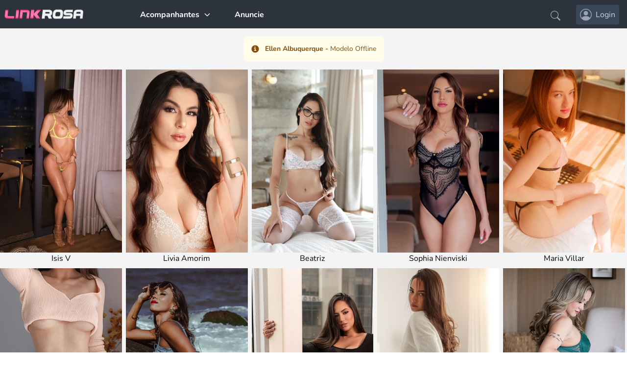

--- FILE ---
content_type: text/html; charset=UTF-8
request_url: https://www.linkrosa.com.br/Ellen_Albuquerque
body_size: 16677
content:
<!DOCTYPE html>
<html lang="en" translate="no">
<head>
    <meta charset="UTF-8">
    <meta name="viewport" content="width=device-width, initial-scale=1.0">
    <meta http-equiv="X-UA-Compatible" content="ie=edge">
	
	<!--    <title>Acompanhante Ellen Albuquerque GP - (48) 99181-7092</title> -->

	
   <title>Acompanhante Ellen Albuquerque</title>
	<meta name="description" content="Apresentamos Acompanhante Ellen Albuquerque, mais uma acompanhante de luxo verificada em São Paulo aqui no LinkRosa - Acesse e confira">
	<meta property="og:image" content="https://linkrosa.com.br/storage/linkblack.png" />
	<meta property="og:title" content="Acompanhante Ellen Albuquerque"/>  
	<meta property="og:url" content="https://linkrosa.com.br/Ellen_Albuquerque" />
	<meta property="og:type" content="article" />
	<meta property="og:locale" content="pt_br" />
	<meta property="og:description" content="Acompanhante de luxo verificada em São Paulo aqui no LinkRosa"/>  
   
 	<link rel="stylesheet" href="lib/css/profile.css?v=1" />
      <link rel="stylesheet" href="lib/css/plyr.css" />
      
    <meta name="google" content="notranslate">

<!-- Google tag (gtag.js) -->
<script async src="https://www.googletagmanager.com/gtag/js?id=UA-63648707-1"></script>
<script>
  window.dataLayer = window.dataLayer || [];
  function gtag(){dataLayer.push(arguments);}
  gtag('js', new Date());

  gtag('config', 'UA-63648707-1');
</script>


<link rel="icon" type="image/png" href="https://www.linkrosa.com.br/storage/favlarge.png" />
<link href="https://fonts.bunny.net/css2?family=Nunito:wght@400;600;700&display=swap" rel="stylesheet">

<link rel="stylesheet" href="https://www.linkrosa.com.br/lib/css/flowbite.min.css">
<link rel="stylesheet" href="https://www.linkrosa.com.br/lib/css/index.min.css">
<link rel="stylesheet" href="https://www.linkrosa.com.br/build/assets/app.4ee73ebf.css" /> 
<!-- Livewire Styles -->
<style >
    [wire\:loading], [wire\:loading\.delay], [wire\:loading\.inline-block], [wire\:loading\.inline], [wire\:loading\.block], [wire\:loading\.flex], [wire\:loading\.table], [wire\:loading\.grid], [wire\:loading\.inline-flex] {
        display: none;
    }

    [wire\:loading\.delay\.shortest], [wire\:loading\.delay\.shorter], [wire\:loading\.delay\.short], [wire\:loading\.delay\.long], [wire\:loading\.delay\.longer], [wire\:loading\.delay\.longest] {
        display:none;
    }

    [wire\:offline] {
        display: none;
    }

    [wire\:dirty]:not(textarea):not(input):not(select) {
        display: none;
    }

    input:-webkit-autofill, select:-webkit-autofill, textarea:-webkit-autofill {
        animation-duration: 50000s;
        animation-name: livewireautofill;
    }

    @keyframes livewireautofill { from {} }
</style>

 <style>

@media only screen and (min-width: 1490px) {
  .menupadding {
    margin-left: 2.5rem;
}
.flex.flex-row.logomenu {
   
}
}
.bg-opacity-50 {
    background-color: rgba(0, 0, 0, 0.7) !important;
}
@media only screen and (max-width: 1140px) {
  .menumeio {
    display:none;
}
}

.botaomenu:hover {
  background: #414a55;
}

@media only screen and (max-width: 700px) {
  .topdesktopmenu {
  display:none;
}

}

@media only screen and (min-width: 700px) {
  .topmobilemenu {
  display:none;
}

}

.focusbug:focus {
  border: 2px solid #fff;
  -webkit-box-shadow: none;
  box-shadow: none;
  background: #272727 !important;
}

.focusbug::placeholder {
  color:#cfcfcf;
}


  </style>


<script src="https://www.linkrosa.com.br/lib/js/jquery-3.6.1.min.js" type="text/javascript"></script> 

<link rel="stylesheet" href="https://www.linkrosa.com.br/lib/css/swiper-bundle.min.css">    <link rel="stylesheet" href="https://cdn.jsdelivr.net/npm/glightbox/dist/css/glightbox.min.css" />
    <link rel="stylesheet" href="https://www.linkrosa.com.br/build/assets/app.4ee73ebf.css" /><script type="module" src="https://www.linkrosa.com.br/build/assets/app.cf16c0b5.js"></script>


	<style>
		
		
.largura_grakz {
    height: auto;
    margin: 0 auto;
    max-width: 1324px;
    position: relative;
    width: 100%;



}



@media screen and (min-width: 1200px){
.deskbug {
  min-width:196px; min-height: 260px;
}
}

.gridou2 {
  grid-template-columns: repeat(1,minmax(0,1fr));
}

.sixted {
    grid-template-columns: repeat(2,minmax(0,1fr)) !important;
}


@media screen and (min-width: 1101px){
.sixted {
    grid-template-columns: repeat(5,minmax(0,1fr)) !important;
}
.gridou2 {
  grid-template-columns: repeat(3,minmax(0,1fr));
}
}

@media screen and (min-width: 901px) and (max-width: 1100px){
.sixted {
    grid-template-columns: repeat(5,minmax(0,1fr)) !important;
}
.gridou2 {
  grid-template-columns: repeat(3,minmax(0,1fr));
}
}

@media screen and (min-width: 701px) and (max-width: 900px){
.sixted {
    grid-template-columns: repeat(4,minmax(0,1fr)) !important;
}
.gridou2 {
  grid-template-columns: repeat(4,minmax(0,1fr));
}
}

@media screen and (min-width: 500px) and (max-width: 700px){
.sixted {
    grid-template-columns: repeat(3,minmax(0,1fr)) !important;
}
.gridou2 {
  grid-template-columns: repeat(4,minmax(0,1fr));
}
}

		
		
		</style>
	
</head>
<body>
	
	

  
    <div class="viewport spback">
 
      <div style="min-height: 100vh;">

        <header style="background-color: #2c333c;border-bottom: 1px solid #414141;min-height: 58px;" class="py-1">
    <div style="max-width:1324px"class="mx-auto">


      <div class="flex justify-between ...">
        <div>
			
		
          <div class="flex flex-row logomenu">
            <div><a href="/"><img style="width:162px;" class="pt-2 ml-2" src="https://www.linkrosa.com.br/storage/logolink.png" /></a></div>
			  
			  		<div class="flex justify-center ...">
				  <div class="flex flex-row">
										  
			      <!-- 
            <div class="mt-1 menumeio">
              <button id="dropdownHoverButton" data-dropdown-toggle="dropdownHover" data-dropdown-trigger="hover" class="botaomenu font-bold text-white hover:text-white font-medium rounded-lg text-md px-4 py-2.5 text-center inline-flex items-center" type="button">Local <svg class="w-4 h-4 ml-2" aria-hidden="true" fill="none" stroke="currentColor" viewBox="0 0 24 24" xmlns="http://www.w3.org/2000/svg"><path stroke-linecap="round" stroke-linejoin="round" stroke-width="2" d="M19 9l-7 7-7-7"></path></svg></button>
  
              <div id="dropdownHover" class="z-10 hidden bg-white divide-y divide-gray-100 rounded-lg shadow w-44">
                  <ul class="py-2 text-sm text-gray-700" aria-labelledby="dropdownHoverButton">
  
                      
                  </ul>
              </div>
            </div>

-->
            <div style="margin-left: 100px;" class="mt-1 ml-4 menumeio">
              <button id="dropdownHoverButton2" data-dropdown-toggle="dropdownHover2" data-dropdown-trigger="hover" class="botaomenu font-bold text-white hover:text-white font-medium rounded-lg text-md px-4 py-2.5 text-center inline-flex items-center" type="button">Acompanhantes <svg class="w-4 h-4 ml-2" aria-hidden="true" fill="none" stroke="currentColor" viewBox="0 0 24 24" xmlns="http://www.w3.org/2000/svg"><path stroke-linecap="round" stroke-linejoin="round" stroke-width="2" d="M19 9l-7 7-7-7"></path></svg></button>
              <!-- Dropdown menu -->
              <div id="dropdownHover2" class="z-10 hidden bg-white divide-y divide-gray-100 rounded-lg shadow w-44">
                  <ul class="py-2 text-sm text-gray-700" aria-labelledby="dropdownHoverButton">
                    <li>
                      <a href="../../acompanhantes-loiras" class="block px-4 py-2 hover:bg-gray-100">Loiras</a>
                    </li>
                    <li>
                      <a href="../../acompanhantes-morenas" class="block px-4 py-2 hover:bg-gray-100">Morenas</a>
                    </li>
                    <li>
                      <a href="../../acompanhantes-ruivas" class="block px-4 py-2 hover:bg-gray-100">Ruivas</a>
                    </li>
                    <li>
                      <a href="../../acompanhantes-orientais" class="block px-4 py-2 hover:bg-gray-100">Orientais</a>
                    </li>
                    <li>
                      <a href="../../acompanhantes-negras" class="block px-4 py-2 hover:bg-gray-100">Negras</a>
                    </li>
                    <li>
                      <a href="../../todas" class="block px-4 py-2 hover:bg-gray-100">Todas</a>
                    </li>
                  </ul>
              </div>
            </div>
			  
			    <!-- 
            <div class="mt-1 menumeio">
              <button id="dropdownHoverButton3" data-dropdown-toggle="dropdownHover3" data-dropdown-trigger="hover" class="botaomenu font-bold text-white hover:text-white font-medium rounded-lg text-md px-4 py-2.5 text-center inline-flex items-center" type="button">Categorias <svg class="w-4 h-4 ml-2" aria-hidden="true" fill="none" stroke="currentColor" viewBox="0 0 24 24" xmlns="http://www.w3.org/2000/svg"><path stroke-linecap="round" stroke-linejoin="round" stroke-width="2" d="M19 9l-7 7-7-7"></path></svg></button>
             
              <div id="dropdownHover3" class="z-10 hidden bg-white divide-y divide-gray-100 rounded-lg shadow w-44">
                  <ul class="py-2 text-sm text-gray-700" aria-labelledby="dropdownHoverButton">
                    <li>
                      <a href="../../acompanhantes-camgirls" class="block px-4 py-2 hover:bg-gray-100">Cam Girls</a>
                    </li>
                    <li>
                      <a href="../../acompanhantes-despedida-de-solteiro" class="block px-4 py-2 hover:bg-gray-100">Despedida de Solteiro</a>
                    </li>
                    <li>
                      <a href="../../acompanhantes-dominatrix" class="block px-4 py-2 hover:bg-gray-100">Dominatrix</a>
                    </li>
                    <li>
                      <a href="../../acompanhantes-exoticas" class="block px-4 py-2 hover:bg-gray-100">Exóticas</a>
                    </li>
                    <li>
                      <a href="../../acompanhantes-massagistas" class="block px-4 py-2 hover:bg-gray-100">Massagistas</a>
                    </li>
                    <li>
                      <a href="../../acompanhantes-menage" class="block px-4 py-2 hover:bg-gray-100">Ménage à trois</a>
                    </li>
                    <li>
                      <a href="../../acompanhantes-sugar-baby" class="block px-4 py-2 hover:bg-gray-100">Sugar Baby</a>
                    </li>
                    <li>
                      <a href="../../acompanhantes-tatuadas" class="block px-4 py-2 hover:bg-gray-100">Tatuadas</a>
                    </li>
                   
                
                 
                  </ul>
              </div>
            </div>
			  
			   -->
			  
            <div class="mt-1 ml-4 menumeio">
              <a href="../../contato" class="">
              <button id="dropdownHoverButton5" class="botaomenu font-bold text-white hover:text-white font-medium rounded-lg text-md px-4 py-2.5 text-center inline-flex items-center" type="button">Anuncie </button>
              </a>
          
            </div>
					  
						</div>
				</div>
			  
      
      
          </div>


        </div>
        <div>

                    <div class="topmobilemenu">
			  
			  <div class="flex flex-row ...">
				<div class="mt-4 mr-2">
					     <button type="button" data-modal-target="search-modal" data-modal-toggle="search-modal" class="">
					<svg xmlns="http://www.w3.org/2000/svg" width="16" height="16" fill="currentColor" class="text-gray-400 w-5 h-5" viewBox="0 0 16 16">
  <path d="M11.742 10.344a6.5 6.5 0 1 0-1.397 1.398h-.001c.03.04.062.078.098.115l3.85 3.85a1 1 0 0 0 1.415-1.414l-3.85-3.85a1.007 1.007 0 0 0-.115-.1zM12 6.5a5.5 5.5 0 1 1-11 0 5.5 5.5 0 0 1 11 0z"/>
</svg>  </button>
					</div>
			  <div>
				       <div class="mt-2 mr-2">
                
            <button type="button" data-modal-target="authentication-modal" data-modal-toggle="authentication-modal" class="w-full text-gray-400 flex items-center p-2 rounded hover:text-sky-500 hover:bg-gray-700">
              <span aria-hidden="true">
 				  
				  <svg xmlns="http://www.w3.org/2000/svg" width="16" height="16" fill="currentColor" class="w-5 h-5" viewBox="0 0 16 16">
  <path d="M11 6a3 3 0 1 1-6 0 3 3 0 0 1 6 0z"/>
  <path fill-rule="evenodd" d="M0 8a8 8 0 1 1 16 0A8 8 0 0 1 0 8zm8-7a7 7 0 0 0-5.468 11.37C3.242 11.226 4.805 10 8 10s4.757 1.225 5.468 2.37A7 7 0 0 0 8 1z"/>
</svg>
    
              </span>
            </button>
          
          </div>
			</div>
			  <div>
				              <button type="button" class="inline-flex items-center text-sm text-gray-400 rounded-lg hover:text-gray-300 mr-5 mt-3" data-bs-toggle="offcanvas" data-bs-target="#offcanvasGuest" aria-controls="offcanvasGuest">
   
          <div>   <svg aria-hidden="true" class="w-7 h-7" fill="currentColor" viewBox="0 0 20 20" xmlns="http://www.w3.org/2000/svg"><path fill-rule="evenodd" d="M3 5a1 1 0 011-1h12a1 1 0 110 2H4a1 1 0 01-1-1zM3 10a1 1 0 011-1h12a1 1 0 110 2H4a1 1 0 01-1-1zM3 15a1 1 0 011-1h12a1 1 0 110 2H4a1 1 0 01-1-1z" clip-rule="evenodd"></path></svg>
                </div>
                  </button>
				  </div>
	
			</div>
			  
			       


              </div>
         

          </div>

     
          <div class="topdesktopmenu mr-4 mt-0.5">
          <div>
			  <div class="flex flex-row ...">
			  <div class="mt-3 mr-8">    <button type="button" data-modal-target="search-modal" data-modal-toggle="search-modal" class="">
					<svg xmlns="http://www.w3.org/2000/svg" width="16" height="16" fill="currentColor" class="text-gray-400 w-5 h-5 mt-1" viewBox="0 0 16 16">
  <path d="M11.742 10.344a6.5 6.5 0 1 0-1.397 1.398h-.001c.03.04.062.078.098.115l3.85 3.85a1 1 0 0 0 1.415-1.414l-3.85-3.85a1.007 1.007 0 0 0-.115-.1zM12 6.5a5.5 5.5 0 1 1-11 0 5.5 5.5 0 0 1 11 0z"/>
</svg>  </button>
				  </div>
			  <div>            <button type="button" data-modal-target="authentication-modal" data-modal-toggle="authentication-modal" style="background-color:#3a4759" class="mt-1 w-full text-gray-400 flex items-center p-2 rounded hover:text-sky-500 hover:bg-gray-700">
              <span aria-hidden="true">
       

                <svg xmlns="http://www.w3.org/2000/svg" width="16" height="16" fill="currentColor" class="w-6 h-6" viewBox="0 0 16 16">
  <path d="M11 6a3 3 0 1 1-6 0 3 3 0 0 1 6 0z"/>
  <path fill-rule="evenodd" d="M0 8a8 8 0 1 1 16 0A8 8 0 0 1 0 8zm8-7a7 7 0 0 0-5.468 11.37C3.242 11.226 4.805 10 8 10s4.757 1.225 5.468 2.37A7 7 0 0 0 8 1z"/>
</svg>
                
              </span>
              
              <span class="ml-2 text-md text-gray-300"> Login </span>
            </button></div>
	
			</div>
			  
                

          
          </div>
  
  
         
  
      </div>

      <div id="authentication-modal" tabindex="-1" aria-hidden="true" class="hidden overflow-y-auto overflow-x-hidden fixed top-0 right-0 left-0 z-50 w-full h-modal">
        <div class="relative p-4 w-full max-w-md h-full md:h-auto">
            <!-- Modal content -->
            <div style="background-color: #f4f4f4;" class="relative rounded-lg shadow">
                <button type="button" class="absolute top-3 right-2.5 text-gray-400 bg-transparent hover:bg-gray-200 hover:text-gray-900 rounded-lg text-sm p-1.5 ml-auto inline-flex items-center" data-modal-toggle="authentication-modal">
                    <svg aria-hidden="true" class="w-5 h-5" fill="currentColor" viewBox="0 0 20 20" xmlns="http://www.w3.org/2000/svg"><path fill-rule="evenodd" d="M4.293 4.293a1 1 0 011.414 0L10 8.586l4.293-4.293a1 1 0 111.414 1.414L11.414 10l4.293 4.293a1 1 0 01-1.414 1.414L10 11.414l-4.293 4.293a1 1 0 01-1.414-1.414L8.586 10 4.293 5.707a1 1 0 010-1.414z" clip-rule="evenodd"></path></svg>
                    <span class="sr-only">Close modal</span>
                </button>
                <div class="flex justify-center mt-6 pb-4 pt-2 bg-gray-700">
                  <div>
                    <img style="width:162px;" class="pt-2 ml-2" src="https://www.linkrosa.com.br/storage/logolink.png" />
               
                  </div>
                </div>
          
     

            
                
                <div id="margindiv" class="pt-0 pb-3 px-6">
                 
                    <div wire:id="DVTkv08jTtXEEHXd0k4O" wire:initial-data="{&quot;fingerprint&quot;:{&quot;id&quot;:&quot;DVTkv08jTtXEEHXd0k4O&quot;,&quot;name&quot;:&quot;frontlogin&quot;,&quot;locale&quot;:&quot;pt-BR&quot;,&quot;path&quot;:&quot;Ellen_Albuquerque&quot;,&quot;method&quot;:&quot;GET&quot;,&quot;v&quot;:&quot;acj&quot;},&quot;effects&quot;:{&quot;listeners&quot;:[]},&quot;serverMemo&quot;:{&quot;children&quot;:[],&quot;errors&quot;:[],&quot;htmlHash&quot;:&quot;00bd80f4&quot;,&quot;data&quot;:{&quot;email&quot;:null,&quot;password&quot;:null,&quot;showregister&quot;:false,&quot;userregister&quot;:false,&quot;modelregister&quot;:false},&quot;dataMeta&quot;:[],&quot;checksum&quot;:&quot;2063de30a975521d856f829f15d64172bf75c506ade86c71f4b23bb8dac48dd8&quot;}}">
 
    
    <div class="sm:mr-4 p-4 rounded-lg">
                  
          <div class="flex">
            <div>
          <h3 id="logoid" class="text-xl font-medium text-gray-800">Faça seu Login</h3>
        </div>
      </div>

          <div class="flex pb-3">
            <div>
          <h3 class="text-sm font-medium text-gray-800">Acesse sua conta</h3>
        </div>
      </div>

    <form wire:submit.prevent='savelogin' class="space-y-6">

      

        <div class="relative flex items-center text-gray-400 focus-within:text-gray-600">
            <svg xmlns="http://www.w3.org/2000/svg" fill="none" viewBox="0 0 24 24" stroke-width="1.5" stroke="currentColor" class="w-6 h-6 absolute ml-3 pointer-events-none">
                <path stroke-linecap="round" stroke-linejoin="round" d="M21.75 6.75v10.5a2.25 2.25 0 01-2.25 2.25h-15a2.25 2.25 0 01-2.25-2.25V6.75m19.5 0A2.25 2.25 0 0019.5 4.5h-15a2.25 2.25 0 00-2.25 2.25m19.5 0v.243a2.25 2.25 0 01-1.07 1.916l-7.5 4.615a2.25 2.25 0 01-2.36 0L3.32 8.91a2.25 2.25 0 01-1.07-1.916V6.75" />
              </svg>
              
         <input type="email" wire:model="email" class="pl-12 bg-gray-50 border border-gray-300 text-gray-900 text-sm rounded-lg block w-full p-2.5      " placeholder="Email">
       
       
          </div>
                <div class="relative flex items-center text-gray-400 focus-within:text-gray-600">
   

     

              <svg xmlns="http://www.w3.org/2000/svg" width="16" height="16" fill="currentColor" class="w-6 h-6 absolute ml-3 pointer-events-none" viewBox="0 0 16 16">
                <path d="M8 1a2 2 0 0 1 2 2v4H6V3a2 2 0 0 1 2-2zm3 6V3a3 3 0 0 0-6 0v4a2 2 0 0 0-2 2v5a2 2 0 0 0 2 2h6a2 2 0 0 0 2-2V9a2 2 0 0 0-2-2zM5 8h6a1 1 0 0 1 1 1v5a1 1 0 0 1-1 1H5a1 1 0 0 1-1-1V9a1 1 0 0 1 1-1z"/>
              </svg>
              
              <input type="password" wire:model="password" class="pl-12 bg-gray-50 border border-gray-300 text-gray-900 text-sm rounded-lg block w-full p-2.5      " placeholder="Senha">
       
        </div>
                 

      

        <div class="mt-2">
                    </div>

        <div class="flex flex-col mt-4">
          
            <div class="flex justify-center ...">
                <div>   <button type="submit" style="border: 1px solid #454545;" class="bg-gray-700  text-white font-medium rounded-full text-sm px-5 py-2.5 text-center">
                    ACESSAR
               </button></div>
       
              </div>
       
			<!-- 
              <div class="flex mt-6">
                <div class="text-gray-800 text-sm">Ainda não tem uma conta? <a wire:click="$toggle('showregister')" class="text-gray-800 font-bold cursor-pointer text-sm hover:text-gray-600"> Cadastre-se </a> aqui</div>
       
              </div>
           

            <div class="flex mt-2">
               
                <div class="text-sm text-gray-800 hover:text-gray-600">  
                  Se você esqueceu sua senha, <a class="text-sm text-gray-800 hover:text-gray-600 font-bold" href="https://www.linkrosa.com.br/forgot-password">clique aqui
                 </a></div>
              
              </div>
 -->
              <div class="flex justify-center mt-4 border-t border-gray-200">
       
                <div> 
					 
        
          
                
                </div>
           
              </div>

        </div>
    </form>
    




        </div>
    
</div>

<!-- Livewire Component wire-end:DVTkv08jTtXEEHXd0k4O -->                </div>
            </div>
        </div>
    </div> 
		
	

                    
            
          
        </div>

      </div>

      
      <div style="background: #fff;" class="offcanvas offcanvas-start fixed bottom-0 flex flex-col max-w-full invisible bg-clip-padding shadow-sm outline-none transition duration-300 ease-in-out text-gray-700 top-0 left-0 border-none w-60" tabindex="-1" id="offcanvasGuest" aria-labelledby="offcanvasExampleLabel">
        
        <div class="flex justify-between mt-4">
         <div class="pl-6 pt-4">    <div class="relative w-32">
          
             <img class="rounded-full mb-2 w-20" src="https://www.linkrosa.com.br/storage/defaultlogo.png">
          
         
       
                   
         </div></div>
         <div>      <div class="offcanvas-header flex items-center justify-between pt-4 pr-2">
           <h5 class="offcanvas-title text-white mb-0 leading-normal font-semibold" id="offcanvasExampleLabel"></h5>
           <button  data-bs-dismiss="offcanvas" type="button" class="text-gray-800 bg-gray-100 hover:bg-gray-200 focus:ring-4 focus:outline-none focus:ring-blue-300 font-medium rounded-full text-sm p-2.5 text-center inline-flex items-center mr-1">
             <svg xmlns="http://www.w3.org/2000/svg" fill="none" viewBox="0 0 24 24" stroke-width="1.5" stroke="currentColor" class="w-4 h-4">
               <path stroke-linecap="round" stroke-linejoin="round" d="M6 18L18 6M6 6l12 12" />
             </svg>
             </button>
        </div></div>
     
       </div>
         <div class="offcanvas-body text-white flex-grow pl-4 pr-4 overflow-y-auto">

           <nav aria-label="Main" class="flex-1 space-y-2 overflow-y-hidden hover:overflow-y-auto">
          
            
          
            <div class="flex items-center mt-2">         
             <div>
               <span class="inline-block">
               <h2 class="text-gray-800 text-lg font-semibold ml-4">Visitante</h2></span>
               

              

             </div>
        
           </div>
         
             
            
           </nav>


           <div class="mt-2">
           
            <a href="/" style="background: #f9f9f9;" class="flex items-center p-1 mt-1 mb-1 text-gray-500 transition-colors rounded-md hover:bg-gray-700 hover:text-sky-500">
              <span aria-hidden="true">
       
 
                <svg xmlns="http://www.w3.org/2000/svg" width="16" height="16" fill="currentColor" class="w-5 h-5 ml-1" viewBox="0 0 16 16">
                 <path d="M8.707 1.5a1 1 0 0 0-1.414 0L.646 8.146a.5.5 0 0 0 .708.708L2 8.207V13.5A1.5 1.5 0 0 0 3.5 15h9a1.5 1.5 0 0 0 1.5-1.5V8.207l.646.647a.5.5 0 0 0 .708-.708L13 5.793V2.5a.5.5 0 0 0-.5-.5h-1a.5.5 0 0 0-.5.5v1.293L8.707 1.5ZM13 7.207V13.5a.5.5 0 0 1-.5.5h-9a.5.5 0 0 1-.5-.5V7.207l5-5 5 5Z"/>
               </svg>
 
              </span>
              <span class="ml-2 text-lg text-slate-700"> Home</span>
              </a>
          
          </div>


	    <!--
          <div>
        
      <button type="button" style="background: #f9f9f9;" class="flex items-center w-full p-1 mt-1 mb-1 text-gray-500 transition duration-75 rounded-md group hover:bg-gray-100" aria-controls="dropdown-example" data-collapse-toggle="dropdown-example">
            
        <svg xmlns="http://www.w3.org/2000/svg" width="16" height="16" fill="currentColor" class="flex-shrink-0 w-5 h-5 ml-1 text-gray-500 transition duration-75 group-hover:text-sky-500" viewBox="0 0 16 16">
          <path d="M12.166 8.94c-.524 1.062-1.234 2.12-1.96 3.07A31.493 31.493 0 0 1 8 14.58a31.481 31.481 0 0 1-2.206-2.57c-.726-.95-1.436-2.008-1.96-3.07C3.304 7.867 3 6.862 3 6a5 5 0 0 1 10 0c0 .862-.305 1.867-.834 2.94zM8 16s6-5.686 6-10A6 6 0 0 0 2 6c0 4.314 6 10 6 10z"/>
          <path d="M8 8a2 2 0 1 1 0-4 2 2 0 0 1 0 4zm0 1a3 3 0 1 0 0-6 3 3 0 0 0 0 6z"/>
        </svg>

       <span class="flex-1 ml-2 text-left whitespace-nowrap text-lg text-slate-700">Bairros</span>
            <svg class="w-6 h-6" fill="currentColor" viewBox="0 0 20 20" xmlns="http://www.w3.org/2000/svg"><path fill-rule="evenodd" d="M5.293 7.293a1 1 0 011.414 0L10 10.586l3.293-3.293a1 1 0 111.414 1.414l-4 4a1 1 0 01-1.414 0l-4-4a1 1 0 010-1.414z" clip-rule="evenodd"></path></svg>
      </button>

      <ul id="dropdown-example" class="hidden py-2 space-y-2">

              </ul>

      </div>
 -->
      <div>
        
        <button type="button" style="background: #f9f9f9;" class="flex items-center w-full p-1 mt-1 mb-1 text-gray-500 transition duration-75 rounded-md group hover:bg-gray-100" aria-controls="dropdown-examplemodelos" data-collapse-toggle="dropdown-examplemodelos">
              
          <svg xmlns="http://www.w3.org/2000/svg" width="16" height="16" fill="currentColor" class="flex-shrink-0 w-5 h-5 ml-1 text-gray-500 transition duration-75 group-hover:text-sky-500" viewBox="0 0 16 16">
            <path d="M2.866 14.85c-.078.444.36.791.746.593l4.39-2.256 4.389 2.256c.386.198.824-.149.746-.592l-.83-4.73 3.522-3.356c.33-.314.16-.888-.282-.95l-4.898-.696L8.465.792a.513.513 0 0 0-.927 0L5.354 5.12l-4.898.696c-.441.062-.612.636-.283.95l3.523 3.356-.83 4.73zm4.905-2.767-3.686 1.894.694-3.957a.565.565 0 0 0-.163-.505L1.71 6.745l4.052-.576a.525.525 0 0 0 .393-.288L8 2.223l1.847 3.658a.525.525 0 0 0 .393.288l4.052.575-2.906 2.77a.565.565 0 0 0-.163.506l.694 3.957-3.686-1.894a.503.503 0 0 0-.461 0z"/>
          </svg>
  
         <span class="flex-1 ml-2 text-left whitespace-nowrap text-lg text-slate-700">Modelos</span>
              <svg class="w-6 h-6" fill="currentColor" viewBox="0 0 20 20" xmlns="http://www.w3.org/2000/svg"><path fill-rule="evenodd" d="M5.293 7.293a1 1 0 011.414 0L10 10.586l3.293-3.293a1 1 0 111.414 1.414l-4 4a1 1 0 01-1.414 0l-4-4a1 1 0 010-1.414z" clip-rule="evenodd"></path></svg>
        </button>
  
        <ul id="dropdown-examplemodelos" class="hidden py-2 space-y-2">
  

          <li>
            <a href="../acompanhantes-loiras" style="background: #f9f9f9;" class="flex items-center text-sm w-full pl-4 pr-2 pt-1 pb-1 text-gray-700 transition duration-75 rounded-lg  group hover:bg-gray-100">Loiras</a>
          </li>
          <li>
            <a href="../acompanhantes-morenas" style="background: #f9f9f9;" class="flex items-center text-sm w-full pl-4 pr-2 pt-1 pb-1 text-gray-700 transition duration-75 rounded-lg  group hover:bg-gray-100">Morenas</a>
          </li>
          <li>
            <a href="../acompanhantes-ruivas" style="background: #f9f9f9;" class="flex items-center text-sm w-full pl-4 pr-2 pt-1 pb-1 text-gray-700 transition duration-75 rounded-lg  group hover:bg-gray-100">Ruivas</a>
          </li>
          <li>
            <a href="../acompanhantes-orientais" style="background: #f9f9f9;" class="flex items-center text-sm w-full pl-4 pr-2 pt-1 pb-1 text-gray-700 transition duration-75 rounded-lg  group hover:bg-gray-100">Orientais</a>
          </li>
          <li>
            <a href="../acompanhantes-negras" style="background: #f9f9f9;" class="flex items-center text-sm w-full pl-4 pr-2 pt-1 pb-1 text-gray-700 transition duration-75 rounded-lg  group hover:bg-gray-100">Negras</a>
          </li>
          <li>
            <a href="../todas" style="background: #f9f9f9;" class="flex items-center text-sm w-full pl-4 pr-2 pt-1 pb-1 text-gray-700 transition duration-75 rounded-lg group hover:bg-gray-100">Todas</a>
          </li>
  
   
  

        </ul>
  
        </div>
           
    <!-- 
        <div>
        
          <button type="button" style="background: #f9f9f9;" class="flex items-center w-full p-1 mt-1 mb-1 text-gray-500 transition duration-75 rounded-md group hover:bg-gray-100" aria-controls="dropdown-examplecategorias" data-collapse-toggle="dropdown-examplecategorias">
                
            <svg xmlns="http://www.w3.org/2000/svg" width="16" height="16" fill="currentColor" class="flex-shrink-0 w-5 h-5 ml-1 text-gray-500 transition duration-75 group-hover:text-sky-500" viewBox="0 0 16 16">
              <path d="M1.5 1.5A.5.5 0 0 1 2 1h12a.5.5 0 0 1 .5.5v2a.5.5 0 0 1-.128.334L10 8.692V13.5a.5.5 0 0 1-.342.474l-3 1A.5.5 0 0 1 6 14.5V8.692L1.628 3.834A.5.5 0 0 1 1.5 3.5v-2zm1 .5v1.308l4.372 4.858A.5.5 0 0 1 7 8.5v5.306l2-.666V8.5a.5.5 0 0 1 .128-.334L13.5 3.308V2h-11z"/>
            </svg>


    
           <span class="flex-1 ml-2 text-left whitespace-nowrap text-lg text-slate-700">Categorias</span>
                <svg class="w-6 h-6" fill="currentColor" viewBox="0 0 20 20" xmlns="http://www.w3.org/2000/svg"><path fill-rule="evenodd" d="M5.293 7.293a1 1 0 011.414 0L10 10.586l3.293-3.293a1 1 0 111.414 1.414l-4 4a1 1 0 01-1.414 0l-4-4a1 1 0 010-1.414z" clip-rule="evenodd"></path></svg>
          </button>
    
          <ul id="dropdown-examplecategorias" class="hidden py-2 space-y-2">
    
  
      


            <li>
              <a href="../acompanhantes-camgirls" style="background: #f9f9f9;"  class="flex items-center text-sm w-full pl-4 pr-2 pt-1 pb-1 text-gray-700 transition duration-75 rounded-lg group hover:bg-gray-100">Cam Girls</a>
            </li>
            <li>
              <a href="../acompanhantes-despedida-de-solteiro" style="background: #f9f9f9;"  class="flex items-center text-sm w-full pl-4 pr-2 pt-1 pb-1 text-gray-700 transition duration-75 rounded-lg group hover:bg-gray-100">Despedida de Solteiro</a>
            </li>
            <li>
              <a href="../acompanhantes-dominatrix" style="background: #f9f9f9;"  class="flex items-center text-sm w-full pl-4 pr-2 pt-1 pb-1 text-gray-700 transition duration-75 rounded-lg group hover:bg-gray-100">Dominatrix</a>
            </li>
            <li>
              <a href="../acompanhantes-exoticas" style="background: #f9f9f9;"  class="flex items-center text-sm w-full pl-4 pr-2 pt-1 pb-1 text-gray-700 transition duration-75 rounded-lg group hover:bg-gray-100">Exóticas</a>
            </li>
            <li>
              <a href="../acompanhantes-massagistas" style="background: #f9f9f9;"  class="flex items-center text-sm w-full pl-4 pr-2 pt-1 pb-1 text-gray-700 transition duration-75 rounded-lg group hover:bg-gray-100">Massagistas</a>
            </li>
            <li>
              <a href="../acompanhantes-menage" style="background: #f9f9f9;"  class="flex items-center text-sm w-full pl-4 pr-2 pt-1 pb-1 text-gray-700 transition duration-75 rounded-lg group hover:bg-gray-100">Ménage à trois</a>
            </li>
            <li>
              <a href="../acompanhantes-sugar-baby" style="background: #f9f9f9;"  class="flex items-center text-sm w-full pl-4 pr-2 pt-1 pb-1 text-gray-700 transition duration-75 rounded-lg group hover:bg-gray-100">Sugar Baby</a>
            </li>
            <li>
              <a href="../acompanhantes-tatuadas" style="background: #f9f9f9;" class="flex items-center text-sm w-full pl-4 pr-2 pt-1 pb-1 text-gray-700 transition duration-75 rounded-lg group hover:bg-gray-100">Tatuadas</a>
            </li>
       
  
          </ul>
    
          </div>
-->
      

           <div class="pb-4">
            
             <a href="/contato" style="background: #f9f9f9;" class="flex items-center p-1 mt-1 mb-1 text-gray-500 transition-colors rounded-md hover:bg-gray-700 hover:text-sky-500">
               <span aria-hidden="true">
           

                 <svg xmlns="http://www.w3.org/2000/svg" width="16" height="16" fill="currentColor" class="w-5 h-5 ml-1" viewBox="0 0 16 16">
                  <path d="M8 15A7 7 0 1 1 8 1a7 7 0 0 1 0 14zm0 1A8 8 0 1 0 8 0a8 8 0 0 0 0 16z"/>
                  <path d="m8.93 6.588-2.29.287-.082.38.45.083c.294.07.352.176.288.469l-.738 3.468c-.194.897.105 1.319.808 1.319.545 0 1.178-.252 1.465-.598l.088-.416c-.2.176-.492.246-.686.246-.275 0-.375-.193-.304-.533L8.93 6.588zM9 4.5a1 1 0 1 1-2 0 1 1 0 0 1 2 0z"/>
                </svg>
                 
               </span>
               <span class="ml-2 text-lg text-slate-700"> Contato </span>
               </a>
           
           </div>

      

         </div>
       </div>

      

      
	 <div id="search-modal" tabindex="-1" aria-hidden="true" class="hidden overflow-y-auto overflow-x-hidden fixed top-0 right-0 left-0 z-50 w-full h-modal">
        <div class="relative p-4 w-full max-w-md h-full md:h-auto">
            <!-- Modal content -->
            <div style="background-color: #212121;" class="relative rounded-lg shadow">
                <button type="button" class="absolute top-4 right-2.5 text-gray-400 bg-transparent hover:bg-gray-200 hover:text-gray-900 rounded-lg text-sm p-1.5 ml-auto inline-flex items-center" data-modal-toggle="search-modal">
                    <svg aria-hidden="true" class="w-6 h-6" fill="currentColor" viewBox="0 0 20 20" xmlns="http://www.w3.org/2000/svg"><path fill-rule="evenodd" d="M4.293 4.293a1 1 0 011.414 0L10 8.586l4.293-4.293a1 1 0 111.414 1.414L11.414 10l4.293 4.293a1 1 0 01-1.414 1.414L10 11.414l-4.293 4.293a1 1 0 01-1.414-1.414L8.586 10 4.293 5.707a1 1 0 010-1.414z" clip-rule="evenodd"></path></svg>
                    <span class="sr-only">Close modal</span>
                </button>
                <div class="flex justify-center mt-6 pt-4">
                  <div>
                    
               
                  </div>
                </div>
          
                <div class="pt-0 pb-3 px-6 mr-8">
                 
             <div wire:id="B8Yc1T6mupXwghj18ee8" wire:initial-data="{&quot;fingerprint&quot;:{&quot;id&quot;:&quot;B8Yc1T6mupXwghj18ee8&quot;,&quot;name&quot;:&quot;searchmodels&quot;,&quot;locale&quot;:&quot;pt-BR&quot;,&quot;path&quot;:&quot;Ellen_Albuquerque&quot;,&quot;method&quot;:&quot;GET&quot;,&quot;v&quot;:&quot;acj&quot;},&quot;effects&quot;:{&quot;listeners&quot;:[]},&quot;serverMemo&quot;:{&quot;children&quot;:[],&quot;errors&quot;:[],&quot;htmlHash&quot;:&quot;a483b35c&quot;,&quot;data&quot;:{&quot;term&quot;:null,&quot;bole&quot;:false},&quot;dataMeta&quot;:[],&quot;checksum&quot;:&quot;babba7668e37b145b2d85f467ad66b3a276170bd6cdfdb88bc4a38ca8610e482&quot;}}">
		  <div class="relative">
			  <div class="absolute inset-y-0 left-0 flex items-center pl-3 pointer-events-none">
				  <svg aria-hidden="true" class="w-5 h-5 text-gray-500 dark:text-gray-400" fill="none" stroke="currentColor" viewBox="0 0 24 24" xmlns="http://www.w3.org/2000/svg"><path stroke-linecap="round" stroke-linejoin="round" stroke-width="2" d="M21 21l-6-6m2-5a7 7 0 11-14 0 7 7 0 0114 0z"></path></svg>
			  </div>
			  <input type="text" wire:model="term" class="block w-full p-4 pl-10 text-lg text-gray-900 border border-gray-300 rounded-lg bg-gray-50 focus:ring-blue-500 focus:border-blue-500 dark:bg-gray-700 dark:border-gray-600 dark:placeholder-gray-400 dark:text-white dark:focus:ring-blue-500 dark:focus:border-blue-500" placeholder="Buscar modelo..." required="">
		 </div>
	
	  
	
	
	
</div>

<!-- Livewire Component wire-end:B8Yc1T6mupXwghj18ee8 -->                </div>
            </div>
        </div>
    </div> 

   
      </header>

         <div style="max-width:1460px; display: flex;margin: 0 auto;" class="larguraprofile">
			 
			 				 
			 <div class="flex flex-col">
		<div class="flex justify-center mx-auto mt-4">
	<div class="flex items-center p-4 mb-4 text-sm text-yellow-800 rounded-lg bg-yellow-50 dark:bg-gray-800 dark:text-yellow-300" role="alert">
  <svg class="flex-shrink-0 inline w-4 h-4 mr-3" aria-hidden="true" xmlns="http://www.w3.org/2000/svg" fill="currentColor" viewBox="0 0 20 20">
    <path d="M10 .5a9.5 9.5 0 1 0 9.5 9.5A9.51 9.51 0 0 0 10 .5ZM9.5 4a1.5 1.5 0 1 1 0 3 1.5 1.5 0 0 1 0-3ZM12 15H8a1 1 0 0 1 0-2h1v-3H8a1 1 0 0 1 0-2h2a1 1 0 0 1 1 1v4h1a1 1 0 0 1 0 2Z"/>
  </svg>
  <span class="sr-only">Info</span>
  <div>
    <span class="font-bold">Ellen Albuquerque - </span> Modelo Offline 
  </div>
</div>

</div>	 
			   <div style="margin-right:4px;" class="grid sixted gap-2">
			  		  
		  

<button data-modal-target="default-modal672" data-modal-toggle="default-modal672" class="block" type="button">
           <div class="deskbug relative">
        
            <img style="width: 100%" class="lazyload" data-src="https://www.linkrosa.com.br/storage/spmodels/a875ecd8ebb4310186d8261112971596.jpg">

       
           <p class="nome-modelo-destaque">Isis V</p>
        </div>
</button>

<!-- Main modal -->
<div id="default-modal672" tabindex="-1" aria-hidden="true" class="hidden overflow-y-auto overflow-x-hidden fixed top-0 right-0 left-0 z-50 justify-center items-center w-full md:inset-0 h-[calc(100%-1rem)] max-h-full">
    <div class="relative p-4 w-full max-w-2xl max-h-full">
        <!-- Modal content -->
        <div class="relative bg-white rounded-lg shadow dark:bg-gray-700">
            <!-- Modal header -->
            <div class="flex items-center justify-between p-4 md:p-5 border-b rounded-t dark:border-gray-600">
                <h3 class="text-xl font-semibold text-gray-900 dark:text-white">
                    Isis V
                </h3>
                <button type="button" class="text-gray-400 bg-transparent hover:bg-gray-200 hover:text-gray-900 rounded-lg text-sm w-8 h-8 ms-auto inline-flex justify-center items-center dark:hover:bg-gray-600 dark:hover:text-white" data-modal-toggle="default-modal672">
                    <svg class="w-3 h-3" aria-hidden="true" xmlns="http://www.w3.org/2000/svg" fill="none" viewBox="0 0 14 14">
                        <path stroke="currentColor" stroke-linecap="round" stroke-linejoin="round" stroke-width="2" d="m1 1 6 6m0 0 6 6M7 7l6-6M7 7l-6 6"/>
                    </svg>
                    <span class="sr-only">Close modal</span>
                </button>
            </div>
            <!-- Modal body -->
            <div class="p-4 md:p-5 space-y-4">
                <p class="text-base leading-relaxed text-gray-500 dark:text-gray-400">
                   O anúncio desta modelo se encontra na plataforma de acompanhantes <span class="text-orange-500">splove.com.br</span>                 </p>
				
				      <p class="text-base leading-relaxed text-gray-500 dark:text-gray-400">
                  Clique em Acessar e você será redirecionado para o perfil ativo da modelo.
                </p>
                <p class="text-base leading-relaxed text-gray-500 dark:text-gray-400">
                   
                </p>
            </div>
            <!-- Modal footer -->
			
			<div class="flex justify-between p-4 md:p-5 border-t border-gray-200 rounded-b">
			  <div>
				  <button data-modal-toggle="default-modal672" type="button" class="py-2.5 px-5 ms-3 text-sm font-medium text-gray-900 focus:outline-none bg-white rounded-lg border border-gray-200 hover:bg-gray-100 hover:text-blue-700 focus:z-10 focus:ring-4 focus:ring-gray-100 dark:focus:ring-gray-700 dark:bg-gray-800 dark:text-gray-400 dark:border-gray-600 dark:hover:text-white dark:hover:bg-gray-700">Cancelar</button>
				</div>
			  <div>
				   <a title="SP Love" alt="SP Love" href="https://splove.com.br/isisv">
				<div data-modal-hide="default-modal672" type="button" style="background:#ff5a1f;" class="laranjabug text-white font-medium rounded-lg text-sm px-5 py-2.5 text-center">Acessar Anúncio</div>
				</a>
				</div>

			</div>

        </div>
    </div>
</div>

		  
 
          		  
		  

<button data-modal-target="default-modal396" data-modal-toggle="default-modal396" class="block" type="button">
           <div class="deskbug relative">
        
            <img style="width: 100%" class="lazyload" data-src="https://www.linkrosa.com.br/storage/spmodels/36c23f4fa75f2734b180e11e7b8be55a.jpg">

       
           <p class="nome-modelo-destaque">Livia Amorim</p>
        </div>
</button>

<!-- Main modal -->
<div id="default-modal396" tabindex="-1" aria-hidden="true" class="hidden overflow-y-auto overflow-x-hidden fixed top-0 right-0 left-0 z-50 justify-center items-center w-full md:inset-0 h-[calc(100%-1rem)] max-h-full">
    <div class="relative p-4 w-full max-w-2xl max-h-full">
        <!-- Modal content -->
        <div class="relative bg-white rounded-lg shadow dark:bg-gray-700">
            <!-- Modal header -->
            <div class="flex items-center justify-between p-4 md:p-5 border-b rounded-t dark:border-gray-600">
                <h3 class="text-xl font-semibold text-gray-900 dark:text-white">
                    Livia Amorim
                </h3>
                <button type="button" class="text-gray-400 bg-transparent hover:bg-gray-200 hover:text-gray-900 rounded-lg text-sm w-8 h-8 ms-auto inline-flex justify-center items-center dark:hover:bg-gray-600 dark:hover:text-white" data-modal-toggle="default-modal396">
                    <svg class="w-3 h-3" aria-hidden="true" xmlns="http://www.w3.org/2000/svg" fill="none" viewBox="0 0 14 14">
                        <path stroke="currentColor" stroke-linecap="round" stroke-linejoin="round" stroke-width="2" d="m1 1 6 6m0 0 6 6M7 7l6-6M7 7l-6 6"/>
                    </svg>
                    <span class="sr-only">Close modal</span>
                </button>
            </div>
            <!-- Modal body -->
            <div class="p-4 md:p-5 space-y-4">
                <p class="text-base leading-relaxed text-gray-500 dark:text-gray-400">
                   O anúncio desta modelo se encontra na plataforma de acompanhantes <span class="text-orange-500">splove.com.br</span>                 </p>
				
				      <p class="text-base leading-relaxed text-gray-500 dark:text-gray-400">
                  Clique em Acessar e você será redirecionado para o perfil ativo da modelo.
                </p>
                <p class="text-base leading-relaxed text-gray-500 dark:text-gray-400">
                   
                </p>
            </div>
            <!-- Modal footer -->
			
			<div class="flex justify-between p-4 md:p-5 border-t border-gray-200 rounded-b">
			  <div>
				  <button data-modal-toggle="default-modal396" type="button" class="py-2.5 px-5 ms-3 text-sm font-medium text-gray-900 focus:outline-none bg-white rounded-lg border border-gray-200 hover:bg-gray-100 hover:text-blue-700 focus:z-10 focus:ring-4 focus:ring-gray-100 dark:focus:ring-gray-700 dark:bg-gray-800 dark:text-gray-400 dark:border-gray-600 dark:hover:text-white dark:hover:bg-gray-700">Cancelar</button>
				</div>
			  <div>
				   <a title="SP Love" alt="SP Love" href="https://splove.com.br/liviaamorim">
				<div data-modal-hide="default-modal396" type="button" style="background:#ff5a1f;" class="laranjabug text-white font-medium rounded-lg text-sm px-5 py-2.5 text-center">Acessar Anúncio</div>
				</a>
				</div>

			</div>

        </div>
    </div>
</div>

		  
 
          		  
		  

<button data-modal-target="default-modal1133" data-modal-toggle="default-modal1133" class="block" type="button">
           <div class="deskbug relative">
        
            <img style="width: 100%" class="lazyload" data-src="https://www.linkrosa.com.br/storage/spmodels/e88638c1b69741492a89b416f8b5050f.jpg">

       
           <p class="nome-modelo-destaque">Beatriz</p>
        </div>
</button>

<!-- Main modal -->
<div id="default-modal1133" tabindex="-1" aria-hidden="true" class="hidden overflow-y-auto overflow-x-hidden fixed top-0 right-0 left-0 z-50 justify-center items-center w-full md:inset-0 h-[calc(100%-1rem)] max-h-full">
    <div class="relative p-4 w-full max-w-2xl max-h-full">
        <!-- Modal content -->
        <div class="relative bg-white rounded-lg shadow dark:bg-gray-700">
            <!-- Modal header -->
            <div class="flex items-center justify-between p-4 md:p-5 border-b rounded-t dark:border-gray-600">
                <h3 class="text-xl font-semibold text-gray-900 dark:text-white">
                    Beatriz
                </h3>
                <button type="button" class="text-gray-400 bg-transparent hover:bg-gray-200 hover:text-gray-900 rounded-lg text-sm w-8 h-8 ms-auto inline-flex justify-center items-center dark:hover:bg-gray-600 dark:hover:text-white" data-modal-toggle="default-modal1133">
                    <svg class="w-3 h-3" aria-hidden="true" xmlns="http://www.w3.org/2000/svg" fill="none" viewBox="0 0 14 14">
                        <path stroke="currentColor" stroke-linecap="round" stroke-linejoin="round" stroke-width="2" d="m1 1 6 6m0 0 6 6M7 7l6-6M7 7l-6 6"/>
                    </svg>
                    <span class="sr-only">Close modal</span>
                </button>
            </div>
            <!-- Modal body -->
            <div class="p-4 md:p-5 space-y-4">
                <p class="text-base leading-relaxed text-gray-500 dark:text-gray-400">
                   O anúncio desta modelo se encontra na plataforma de acompanhantes <span class="text-orange-500">splove.com.br</span>                 </p>
				
				      <p class="text-base leading-relaxed text-gray-500 dark:text-gray-400">
                  Clique em Acessar e você será redirecionado para o perfil ativo da modelo.
                </p>
                <p class="text-base leading-relaxed text-gray-500 dark:text-gray-400">
                   
                </p>
            </div>
            <!-- Modal footer -->
			
			<div class="flex justify-between p-4 md:p-5 border-t border-gray-200 rounded-b">
			  <div>
				  <button data-modal-toggle="default-modal1133" type="button" class="py-2.5 px-5 ms-3 text-sm font-medium text-gray-900 focus:outline-none bg-white rounded-lg border border-gray-200 hover:bg-gray-100 hover:text-blue-700 focus:z-10 focus:ring-4 focus:ring-gray-100 dark:focus:ring-gray-700 dark:bg-gray-800 dark:text-gray-400 dark:border-gray-600 dark:hover:text-white dark:hover:bg-gray-700">Cancelar</button>
				</div>
			  <div>
				   <a title="SP Love" alt="SP Love" href="https://splove.com.br/beatriz">
				<div data-modal-hide="default-modal1133" type="button" style="background:#ff5a1f;" class="laranjabug text-white font-medium rounded-lg text-sm px-5 py-2.5 text-center">Acessar Anúncio</div>
				</a>
				</div>

			</div>

        </div>
    </div>
</div>

		  
 
          		  
		  

<button data-modal-target="default-modal727" data-modal-toggle="default-modal727" class="block" type="button">
           <div class="deskbug relative">
        
            <img style="width: 100%" class="lazyload" data-src="https://www.linkrosa.com.br/storage/spmodels/21fd5441c1bf1a6065e827fa023d40eb.jpg">

       
           <p class="nome-modelo-destaque">Sophia Nienviski</p>
        </div>
</button>

<!-- Main modal -->
<div id="default-modal727" tabindex="-1" aria-hidden="true" class="hidden overflow-y-auto overflow-x-hidden fixed top-0 right-0 left-0 z-50 justify-center items-center w-full md:inset-0 h-[calc(100%-1rem)] max-h-full">
    <div class="relative p-4 w-full max-w-2xl max-h-full">
        <!-- Modal content -->
        <div class="relative bg-white rounded-lg shadow dark:bg-gray-700">
            <!-- Modal header -->
            <div class="flex items-center justify-between p-4 md:p-5 border-b rounded-t dark:border-gray-600">
                <h3 class="text-xl font-semibold text-gray-900 dark:text-white">
                    Sophia Nienviski
                </h3>
                <button type="button" class="text-gray-400 bg-transparent hover:bg-gray-200 hover:text-gray-900 rounded-lg text-sm w-8 h-8 ms-auto inline-flex justify-center items-center dark:hover:bg-gray-600 dark:hover:text-white" data-modal-toggle="default-modal727">
                    <svg class="w-3 h-3" aria-hidden="true" xmlns="http://www.w3.org/2000/svg" fill="none" viewBox="0 0 14 14">
                        <path stroke="currentColor" stroke-linecap="round" stroke-linejoin="round" stroke-width="2" d="m1 1 6 6m0 0 6 6M7 7l6-6M7 7l-6 6"/>
                    </svg>
                    <span class="sr-only">Close modal</span>
                </button>
            </div>
            <!-- Modal body -->
            <div class="p-4 md:p-5 space-y-4">
                <p class="text-base leading-relaxed text-gray-500 dark:text-gray-400">
                   O anúncio desta modelo se encontra na plataforma de acompanhantes <span class="text-orange-500">splove.com.br</span>                 </p>
				
				      <p class="text-base leading-relaxed text-gray-500 dark:text-gray-400">
                  Clique em Acessar e você será redirecionado para o perfil ativo da modelo.
                </p>
                <p class="text-base leading-relaxed text-gray-500 dark:text-gray-400">
                   
                </p>
            </div>
            <!-- Modal footer -->
			
			<div class="flex justify-between p-4 md:p-5 border-t border-gray-200 rounded-b">
			  <div>
				  <button data-modal-toggle="default-modal727" type="button" class="py-2.5 px-5 ms-3 text-sm font-medium text-gray-900 focus:outline-none bg-white rounded-lg border border-gray-200 hover:bg-gray-100 hover:text-blue-700 focus:z-10 focus:ring-4 focus:ring-gray-100 dark:focus:ring-gray-700 dark:bg-gray-800 dark:text-gray-400 dark:border-gray-600 dark:hover:text-white dark:hover:bg-gray-700">Cancelar</button>
				</div>
			  <div>
				   <a title="SP Love" alt="SP Love" href="https://splove.com.br/sophianienviski">
				<div data-modal-hide="default-modal727" type="button" style="background:#ff5a1f;" class="laranjabug text-white font-medium rounded-lg text-sm px-5 py-2.5 text-center">Acessar Anúncio</div>
				</a>
				</div>

			</div>

        </div>
    </div>
</div>

		  
 
          		  
		  

<button data-modal-target="default-modal915" data-modal-toggle="default-modal915" class="block" type="button">
           <div class="deskbug relative">
        
            <img style="width: 100%" class="lazyload" data-src="https://www.linkrosa.com.br/storage/spmodels/1752506595-Gata.jpeg">

       
           <p class="nome-modelo-destaque">Maria Villar</p>
        </div>
</button>

<!-- Main modal -->
<div id="default-modal915" tabindex="-1" aria-hidden="true" class="hidden overflow-y-auto overflow-x-hidden fixed top-0 right-0 left-0 z-50 justify-center items-center w-full md:inset-0 h-[calc(100%-1rem)] max-h-full">
    <div class="relative p-4 w-full max-w-2xl max-h-full">
        <!-- Modal content -->
        <div class="relative bg-white rounded-lg shadow dark:bg-gray-700">
            <!-- Modal header -->
            <div class="flex items-center justify-between p-4 md:p-5 border-b rounded-t dark:border-gray-600">
                <h3 class="text-xl font-semibold text-gray-900 dark:text-white">
                    Maria Villar
                </h3>
                <button type="button" class="text-gray-400 bg-transparent hover:bg-gray-200 hover:text-gray-900 rounded-lg text-sm w-8 h-8 ms-auto inline-flex justify-center items-center dark:hover:bg-gray-600 dark:hover:text-white" data-modal-toggle="default-modal915">
                    <svg class="w-3 h-3" aria-hidden="true" xmlns="http://www.w3.org/2000/svg" fill="none" viewBox="0 0 14 14">
                        <path stroke="currentColor" stroke-linecap="round" stroke-linejoin="round" stroke-width="2" d="m1 1 6 6m0 0 6 6M7 7l6-6M7 7l-6 6"/>
                    </svg>
                    <span class="sr-only">Close modal</span>
                </button>
            </div>
            <!-- Modal body -->
            <div class="p-4 md:p-5 space-y-4">
                <p class="text-base leading-relaxed text-gray-500 dark:text-gray-400">
                   O anúncio desta modelo se encontra na plataforma de acompanhantes <span class="text-orange-500">splove.com.br</span>                 </p>
				
				      <p class="text-base leading-relaxed text-gray-500 dark:text-gray-400">
                  Clique em Acessar e você será redirecionado para o perfil ativo da modelo.
                </p>
                <p class="text-base leading-relaxed text-gray-500 dark:text-gray-400">
                   
                </p>
            </div>
            <!-- Modal footer -->
			
			<div class="flex justify-between p-4 md:p-5 border-t border-gray-200 rounded-b">
			  <div>
				  <button data-modal-toggle="default-modal915" type="button" class="py-2.5 px-5 ms-3 text-sm font-medium text-gray-900 focus:outline-none bg-white rounded-lg border border-gray-200 hover:bg-gray-100 hover:text-blue-700 focus:z-10 focus:ring-4 focus:ring-gray-100 dark:focus:ring-gray-700 dark:bg-gray-800 dark:text-gray-400 dark:border-gray-600 dark:hover:text-white dark:hover:bg-gray-700">Cancelar</button>
				</div>
			  <div>
				   <a title="SP Love" alt="SP Love" href="https://splove.com.br/mariavillar">
				<div data-modal-hide="default-modal915" type="button" style="background:#ff5a1f;" class="laranjabug text-white font-medium rounded-lg text-sm px-5 py-2.5 text-center">Acessar Anúncio</div>
				</a>
				</div>

			</div>

        </div>
    </div>
</div>

		  
 
          		  
		  

<button data-modal-target="default-modal1005" data-modal-toggle="default-modal1005" class="block" type="button">
           <div class="deskbug relative">
        
            <img style="width: 100%" class="lazyload" data-src="https://www.linkrosa.com.br/storage/spmodels/a3a1e3e7b6b4d9fcfe112a9a4ceb58f5.jpg">

       
           <p class="nome-modelo-destaque">Jenifer Mendes</p>
        </div>
</button>

<!-- Main modal -->
<div id="default-modal1005" tabindex="-1" aria-hidden="true" class="hidden overflow-y-auto overflow-x-hidden fixed top-0 right-0 left-0 z-50 justify-center items-center w-full md:inset-0 h-[calc(100%-1rem)] max-h-full">
    <div class="relative p-4 w-full max-w-2xl max-h-full">
        <!-- Modal content -->
        <div class="relative bg-white rounded-lg shadow dark:bg-gray-700">
            <!-- Modal header -->
            <div class="flex items-center justify-between p-4 md:p-5 border-b rounded-t dark:border-gray-600">
                <h3 class="text-xl font-semibold text-gray-900 dark:text-white">
                    Jenifer Mendes
                </h3>
                <button type="button" class="text-gray-400 bg-transparent hover:bg-gray-200 hover:text-gray-900 rounded-lg text-sm w-8 h-8 ms-auto inline-flex justify-center items-center dark:hover:bg-gray-600 dark:hover:text-white" data-modal-toggle="default-modal1005">
                    <svg class="w-3 h-3" aria-hidden="true" xmlns="http://www.w3.org/2000/svg" fill="none" viewBox="0 0 14 14">
                        <path stroke="currentColor" stroke-linecap="round" stroke-linejoin="round" stroke-width="2" d="m1 1 6 6m0 0 6 6M7 7l6-6M7 7l-6 6"/>
                    </svg>
                    <span class="sr-only">Close modal</span>
                </button>
            </div>
            <!-- Modal body -->
            <div class="p-4 md:p-5 space-y-4">
                <p class="text-base leading-relaxed text-gray-500 dark:text-gray-400">
                   O anúncio desta modelo se encontra na plataforma de acompanhantes <span class="text-orange-500">splove.com.br</span>                 </p>
				
				      <p class="text-base leading-relaxed text-gray-500 dark:text-gray-400">
                  Clique em Acessar e você será redirecionado para o perfil ativo da modelo.
                </p>
                <p class="text-base leading-relaxed text-gray-500 dark:text-gray-400">
                   
                </p>
            </div>
            <!-- Modal footer -->
			
			<div class="flex justify-between p-4 md:p-5 border-t border-gray-200 rounded-b">
			  <div>
				  <button data-modal-toggle="default-modal1005" type="button" class="py-2.5 px-5 ms-3 text-sm font-medium text-gray-900 focus:outline-none bg-white rounded-lg border border-gray-200 hover:bg-gray-100 hover:text-blue-700 focus:z-10 focus:ring-4 focus:ring-gray-100 dark:focus:ring-gray-700 dark:bg-gray-800 dark:text-gray-400 dark:border-gray-600 dark:hover:text-white dark:hover:bg-gray-700">Cancelar</button>
				</div>
			  <div>
				   <a title="SP Love" alt="SP Love" href="https://splove.com.br/JeniferMendes">
				<div data-modal-hide="default-modal1005" type="button" style="background:#ff5a1f;" class="laranjabug text-white font-medium rounded-lg text-sm px-5 py-2.5 text-center">Acessar Anúncio</div>
				</a>
				</div>

			</div>

        </div>
    </div>
</div>

		  
 
          		  
		  

<button data-modal-target="default-modal1433" data-modal-toggle="default-modal1433" class="block" type="button">
           <div class="deskbug relative">
        
            <img style="width: 100%" class="lazyload" data-src="https://www.linkrosa.com.br/storage/spmodels/a6e3078c3e5faae50be2cdc6316fc1dd.jpg">

       
           <p class="nome-modelo-destaque">Myst Kali</p>
        </div>
</button>

<!-- Main modal -->
<div id="default-modal1433" tabindex="-1" aria-hidden="true" class="hidden overflow-y-auto overflow-x-hidden fixed top-0 right-0 left-0 z-50 justify-center items-center w-full md:inset-0 h-[calc(100%-1rem)] max-h-full">
    <div class="relative p-4 w-full max-w-2xl max-h-full">
        <!-- Modal content -->
        <div class="relative bg-white rounded-lg shadow dark:bg-gray-700">
            <!-- Modal header -->
            <div class="flex items-center justify-between p-4 md:p-5 border-b rounded-t dark:border-gray-600">
                <h3 class="text-xl font-semibold text-gray-900 dark:text-white">
                    Myst Kali
                </h3>
                <button type="button" class="text-gray-400 bg-transparent hover:bg-gray-200 hover:text-gray-900 rounded-lg text-sm w-8 h-8 ms-auto inline-flex justify-center items-center dark:hover:bg-gray-600 dark:hover:text-white" data-modal-toggle="default-modal1433">
                    <svg class="w-3 h-3" aria-hidden="true" xmlns="http://www.w3.org/2000/svg" fill="none" viewBox="0 0 14 14">
                        <path stroke="currentColor" stroke-linecap="round" stroke-linejoin="round" stroke-width="2" d="m1 1 6 6m0 0 6 6M7 7l6-6M7 7l-6 6"/>
                    </svg>
                    <span class="sr-only">Close modal</span>
                </button>
            </div>
            <!-- Modal body -->
            <div class="p-4 md:p-5 space-y-4">
                <p class="text-base leading-relaxed text-gray-500 dark:text-gray-400">
                   O anúncio desta modelo se encontra na plataforma de acompanhantes <span class="text-orange-500">splove.com.br</span>                 </p>
				
				      <p class="text-base leading-relaxed text-gray-500 dark:text-gray-400">
                  Clique em Acessar e você será redirecionado para o perfil ativo da modelo.
                </p>
                <p class="text-base leading-relaxed text-gray-500 dark:text-gray-400">
                   
                </p>
            </div>
            <!-- Modal footer -->
			
			<div class="flex justify-between p-4 md:p-5 border-t border-gray-200 rounded-b">
			  <div>
				  <button data-modal-toggle="default-modal1433" type="button" class="py-2.5 px-5 ms-3 text-sm font-medium text-gray-900 focus:outline-none bg-white rounded-lg border border-gray-200 hover:bg-gray-100 hover:text-blue-700 focus:z-10 focus:ring-4 focus:ring-gray-100 dark:focus:ring-gray-700 dark:bg-gray-800 dark:text-gray-400 dark:border-gray-600 dark:hover:text-white dark:hover:bg-gray-700">Cancelar</button>
				</div>
			  <div>
				   <a title="SP Love" alt="SP Love" href="https://splove.com.br/mystkali">
				<div data-modal-hide="default-modal1433" type="button" style="background:#ff5a1f;" class="laranjabug text-white font-medium rounded-lg text-sm px-5 py-2.5 text-center">Acessar Anúncio</div>
				</a>
				</div>

			</div>

        </div>
    </div>
</div>

		  
 
          		  
		  

<button data-modal-target="default-modal269" data-modal-toggle="default-modal269" class="block" type="button">
           <div class="deskbug relative">
        
            <img style="width: 100%" class="lazyload" data-src="https://www.linkrosa.com.br/storage/spmodels/6c49f7948c680549a9382d94a73470d3.jpg">

       
           <p class="nome-modelo-destaque">Letícia Queiroz</p>
        </div>
</button>

<!-- Main modal -->
<div id="default-modal269" tabindex="-1" aria-hidden="true" class="hidden overflow-y-auto overflow-x-hidden fixed top-0 right-0 left-0 z-50 justify-center items-center w-full md:inset-0 h-[calc(100%-1rem)] max-h-full">
    <div class="relative p-4 w-full max-w-2xl max-h-full">
        <!-- Modal content -->
        <div class="relative bg-white rounded-lg shadow dark:bg-gray-700">
            <!-- Modal header -->
            <div class="flex items-center justify-between p-4 md:p-5 border-b rounded-t dark:border-gray-600">
                <h3 class="text-xl font-semibold text-gray-900 dark:text-white">
                    Letícia Queiroz
                </h3>
                <button type="button" class="text-gray-400 bg-transparent hover:bg-gray-200 hover:text-gray-900 rounded-lg text-sm w-8 h-8 ms-auto inline-flex justify-center items-center dark:hover:bg-gray-600 dark:hover:text-white" data-modal-toggle="default-modal269">
                    <svg class="w-3 h-3" aria-hidden="true" xmlns="http://www.w3.org/2000/svg" fill="none" viewBox="0 0 14 14">
                        <path stroke="currentColor" stroke-linecap="round" stroke-linejoin="round" stroke-width="2" d="m1 1 6 6m0 0 6 6M7 7l6-6M7 7l-6 6"/>
                    </svg>
                    <span class="sr-only">Close modal</span>
                </button>
            </div>
            <!-- Modal body -->
            <div class="p-4 md:p-5 space-y-4">
                <p class="text-base leading-relaxed text-gray-500 dark:text-gray-400">
                   O anúncio desta modelo se encontra na plataforma de acompanhantes <span class="text-orange-500">splove.com.br</span>                 </p>
				
				      <p class="text-base leading-relaxed text-gray-500 dark:text-gray-400">
                  Clique em Acessar e você será redirecionado para o perfil ativo da modelo.
                </p>
                <p class="text-base leading-relaxed text-gray-500 dark:text-gray-400">
                   
                </p>
            </div>
            <!-- Modal footer -->
			
			<div class="flex justify-between p-4 md:p-5 border-t border-gray-200 rounded-b">
			  <div>
				  <button data-modal-toggle="default-modal269" type="button" class="py-2.5 px-5 ms-3 text-sm font-medium text-gray-900 focus:outline-none bg-white rounded-lg border border-gray-200 hover:bg-gray-100 hover:text-blue-700 focus:z-10 focus:ring-4 focus:ring-gray-100 dark:focus:ring-gray-700 dark:bg-gray-800 dark:text-gray-400 dark:border-gray-600 dark:hover:text-white dark:hover:bg-gray-700">Cancelar</button>
				</div>
			  <div>
				   <a title="SP Love" alt="SP Love" href="https://splove.com.br/leticiaqueiroz">
				<div data-modal-hide="default-modal269" type="button" style="background:#ff5a1f;" class="laranjabug text-white font-medium rounded-lg text-sm px-5 py-2.5 text-center">Acessar Anúncio</div>
				</a>
				</div>

			</div>

        </div>
    </div>
</div>

		  
 
          		  
		  

<button data-modal-target="default-modal976" data-modal-toggle="default-modal976" class="block" type="button">
           <div class="deskbug relative">
        
            <img style="width: 100%" class="lazyload" data-src="https://www.linkrosa.com.br/storage/spmodels/4e936f71b96e4080b12dfb87face86de.jpg">

       
           <p class="nome-modelo-destaque">Isa</p>
        </div>
</button>

<!-- Main modal -->
<div id="default-modal976" tabindex="-1" aria-hidden="true" class="hidden overflow-y-auto overflow-x-hidden fixed top-0 right-0 left-0 z-50 justify-center items-center w-full md:inset-0 h-[calc(100%-1rem)] max-h-full">
    <div class="relative p-4 w-full max-w-2xl max-h-full">
        <!-- Modal content -->
        <div class="relative bg-white rounded-lg shadow dark:bg-gray-700">
            <!-- Modal header -->
            <div class="flex items-center justify-between p-4 md:p-5 border-b rounded-t dark:border-gray-600">
                <h3 class="text-xl font-semibold text-gray-900 dark:text-white">
                    Isa
                </h3>
                <button type="button" class="text-gray-400 bg-transparent hover:bg-gray-200 hover:text-gray-900 rounded-lg text-sm w-8 h-8 ms-auto inline-flex justify-center items-center dark:hover:bg-gray-600 dark:hover:text-white" data-modal-toggle="default-modal976">
                    <svg class="w-3 h-3" aria-hidden="true" xmlns="http://www.w3.org/2000/svg" fill="none" viewBox="0 0 14 14">
                        <path stroke="currentColor" stroke-linecap="round" stroke-linejoin="round" stroke-width="2" d="m1 1 6 6m0 0 6 6M7 7l6-6M7 7l-6 6"/>
                    </svg>
                    <span class="sr-only">Close modal</span>
                </button>
            </div>
            <!-- Modal body -->
            <div class="p-4 md:p-5 space-y-4">
                <p class="text-base leading-relaxed text-gray-500 dark:text-gray-400">
                   O anúncio desta modelo se encontra na plataforma de acompanhantes <span class="text-orange-500">splove.com.br</span>                 </p>
				
				      <p class="text-base leading-relaxed text-gray-500 dark:text-gray-400">
                  Clique em Acessar e você será redirecionado para o perfil ativo da modelo.
                </p>
                <p class="text-base leading-relaxed text-gray-500 dark:text-gray-400">
                   
                </p>
            </div>
            <!-- Modal footer -->
			
			<div class="flex justify-between p-4 md:p-5 border-t border-gray-200 rounded-b">
			  <div>
				  <button data-modal-toggle="default-modal976" type="button" class="py-2.5 px-5 ms-3 text-sm font-medium text-gray-900 focus:outline-none bg-white rounded-lg border border-gray-200 hover:bg-gray-100 hover:text-blue-700 focus:z-10 focus:ring-4 focus:ring-gray-100 dark:focus:ring-gray-700 dark:bg-gray-800 dark:text-gray-400 dark:border-gray-600 dark:hover:text-white dark:hover:bg-gray-700">Cancelar</button>
				</div>
			  <div>
				   <a title="SP Love" alt="SP Love" href="https://splove.com.br/isa">
				<div data-modal-hide="default-modal976" type="button" style="background:#ff5a1f;" class="laranjabug text-white font-medium rounded-lg text-sm px-5 py-2.5 text-center">Acessar Anúncio</div>
				</a>
				</div>

			</div>

        </div>
    </div>
</div>

		  
 
          		  
		  

<button data-modal-target="default-modal478" data-modal-toggle="default-modal478" class="block" type="button">
           <div class="deskbug relative">
        
            <img style="width: 100%" class="lazyload" data-src="https://www.linkrosa.com.br/storage/spmodels/26e2915bbb03b069ed81de75c70b66e7.jpg">

       
           <p class="nome-modelo-destaque">Rafa Bugatti </p>
        </div>
</button>

<!-- Main modal -->
<div id="default-modal478" tabindex="-1" aria-hidden="true" class="hidden overflow-y-auto overflow-x-hidden fixed top-0 right-0 left-0 z-50 justify-center items-center w-full md:inset-0 h-[calc(100%-1rem)] max-h-full">
    <div class="relative p-4 w-full max-w-2xl max-h-full">
        <!-- Modal content -->
        <div class="relative bg-white rounded-lg shadow dark:bg-gray-700">
            <!-- Modal header -->
            <div class="flex items-center justify-between p-4 md:p-5 border-b rounded-t dark:border-gray-600">
                <h3 class="text-xl font-semibold text-gray-900 dark:text-white">
                    Rafa Bugatti 
                </h3>
                <button type="button" class="text-gray-400 bg-transparent hover:bg-gray-200 hover:text-gray-900 rounded-lg text-sm w-8 h-8 ms-auto inline-flex justify-center items-center dark:hover:bg-gray-600 dark:hover:text-white" data-modal-toggle="default-modal478">
                    <svg class="w-3 h-3" aria-hidden="true" xmlns="http://www.w3.org/2000/svg" fill="none" viewBox="0 0 14 14">
                        <path stroke="currentColor" stroke-linecap="round" stroke-linejoin="round" stroke-width="2" d="m1 1 6 6m0 0 6 6M7 7l6-6M7 7l-6 6"/>
                    </svg>
                    <span class="sr-only">Close modal</span>
                </button>
            </div>
            <!-- Modal body -->
            <div class="p-4 md:p-5 space-y-4">
                <p class="text-base leading-relaxed text-gray-500 dark:text-gray-400">
                   O anúncio desta modelo se encontra na plataforma de acompanhantes <span class="text-orange-500">splove.com.br</span>                 </p>
				
				      <p class="text-base leading-relaxed text-gray-500 dark:text-gray-400">
                  Clique em Acessar e você será redirecionado para o perfil ativo da modelo.
                </p>
                <p class="text-base leading-relaxed text-gray-500 dark:text-gray-400">
                   
                </p>
            </div>
            <!-- Modal footer -->
			
			<div class="flex justify-between p-4 md:p-5 border-t border-gray-200 rounded-b">
			  <div>
				  <button data-modal-toggle="default-modal478" type="button" class="py-2.5 px-5 ms-3 text-sm font-medium text-gray-900 focus:outline-none bg-white rounded-lg border border-gray-200 hover:bg-gray-100 hover:text-blue-700 focus:z-10 focus:ring-4 focus:ring-gray-100 dark:focus:ring-gray-700 dark:bg-gray-800 dark:text-gray-400 dark:border-gray-600 dark:hover:text-white dark:hover:bg-gray-700">Cancelar</button>
				</div>
			  <div>
				   <a title="SP Love" alt="SP Love" href="https://splove.com.br/rafabugatti">
				<div data-modal-hide="default-modal478" type="button" style="background:#ff5a1f;" class="laranjabug text-white font-medium rounded-lg text-sm px-5 py-2.5 text-center">Acessar Anúncio</div>
				</a>
				</div>

			</div>

        </div>
    </div>
</div>

		  
 
          		  
		  

<button data-modal-target="default-modal673" data-modal-toggle="default-modal673" class="block" type="button">
           <div class="deskbug relative">
        
            <img style="width: 100%" class="lazyload" data-src="https://www.linkrosa.com.br/storage/spmodels/f76f8359f1c3e8be7ecc26d40fdfcf61.jpg">

       
           <p class="nome-modelo-destaque">Sophia Luz</p>
        </div>
</button>

<!-- Main modal -->
<div id="default-modal673" tabindex="-1" aria-hidden="true" class="hidden overflow-y-auto overflow-x-hidden fixed top-0 right-0 left-0 z-50 justify-center items-center w-full md:inset-0 h-[calc(100%-1rem)] max-h-full">
    <div class="relative p-4 w-full max-w-2xl max-h-full">
        <!-- Modal content -->
        <div class="relative bg-white rounded-lg shadow dark:bg-gray-700">
            <!-- Modal header -->
            <div class="flex items-center justify-between p-4 md:p-5 border-b rounded-t dark:border-gray-600">
                <h3 class="text-xl font-semibold text-gray-900 dark:text-white">
                    Sophia Luz
                </h3>
                <button type="button" class="text-gray-400 bg-transparent hover:bg-gray-200 hover:text-gray-900 rounded-lg text-sm w-8 h-8 ms-auto inline-flex justify-center items-center dark:hover:bg-gray-600 dark:hover:text-white" data-modal-toggle="default-modal673">
                    <svg class="w-3 h-3" aria-hidden="true" xmlns="http://www.w3.org/2000/svg" fill="none" viewBox="0 0 14 14">
                        <path stroke="currentColor" stroke-linecap="round" stroke-linejoin="round" stroke-width="2" d="m1 1 6 6m0 0 6 6M7 7l6-6M7 7l-6 6"/>
                    </svg>
                    <span class="sr-only">Close modal</span>
                </button>
            </div>
            <!-- Modal body -->
            <div class="p-4 md:p-5 space-y-4">
                <p class="text-base leading-relaxed text-gray-500 dark:text-gray-400">
                   O anúncio desta modelo se encontra na plataforma de acompanhantes <span class="text-orange-500">splove.com.br</span>                 </p>
				
				      <p class="text-base leading-relaxed text-gray-500 dark:text-gray-400">
                  Clique em Acessar e você será redirecionado para o perfil ativo da modelo.
                </p>
                <p class="text-base leading-relaxed text-gray-500 dark:text-gray-400">
                   
                </p>
            </div>
            <!-- Modal footer -->
			
			<div class="flex justify-between p-4 md:p-5 border-t border-gray-200 rounded-b">
			  <div>
				  <button data-modal-toggle="default-modal673" type="button" class="py-2.5 px-5 ms-3 text-sm font-medium text-gray-900 focus:outline-none bg-white rounded-lg border border-gray-200 hover:bg-gray-100 hover:text-blue-700 focus:z-10 focus:ring-4 focus:ring-gray-100 dark:focus:ring-gray-700 dark:bg-gray-800 dark:text-gray-400 dark:border-gray-600 dark:hover:text-white dark:hover:bg-gray-700">Cancelar</button>
				</div>
			  <div>
				   <a title="SP Love" alt="SP Love" href="https://splove.com.br/sophialuz">
				<div data-modal-hide="default-modal673" type="button" style="background:#ff5a1f;" class="laranjabug text-white font-medium rounded-lg text-sm px-5 py-2.5 text-center">Acessar Anúncio</div>
				</a>
				</div>

			</div>

        </div>
    </div>
</div>

		  
 
          		  
		  

<button data-modal-target="default-modal1032" data-modal-toggle="default-modal1032" class="block" type="button">
           <div class="deskbug relative">
        
            <img style="width: 100%" class="lazyload" data-src="https://www.linkrosa.com.br/storage/spmodels/df457c516541c52647da537c395d4392.jpg">

       
           <p class="nome-modelo-destaque">Gabriella Jacinto</p>
        </div>
</button>

<!-- Main modal -->
<div id="default-modal1032" tabindex="-1" aria-hidden="true" class="hidden overflow-y-auto overflow-x-hidden fixed top-0 right-0 left-0 z-50 justify-center items-center w-full md:inset-0 h-[calc(100%-1rem)] max-h-full">
    <div class="relative p-4 w-full max-w-2xl max-h-full">
        <!-- Modal content -->
        <div class="relative bg-white rounded-lg shadow dark:bg-gray-700">
            <!-- Modal header -->
            <div class="flex items-center justify-between p-4 md:p-5 border-b rounded-t dark:border-gray-600">
                <h3 class="text-xl font-semibold text-gray-900 dark:text-white">
                    Gabriella Jacinto
                </h3>
                <button type="button" class="text-gray-400 bg-transparent hover:bg-gray-200 hover:text-gray-900 rounded-lg text-sm w-8 h-8 ms-auto inline-flex justify-center items-center dark:hover:bg-gray-600 dark:hover:text-white" data-modal-toggle="default-modal1032">
                    <svg class="w-3 h-3" aria-hidden="true" xmlns="http://www.w3.org/2000/svg" fill="none" viewBox="0 0 14 14">
                        <path stroke="currentColor" stroke-linecap="round" stroke-linejoin="round" stroke-width="2" d="m1 1 6 6m0 0 6 6M7 7l6-6M7 7l-6 6"/>
                    </svg>
                    <span class="sr-only">Close modal</span>
                </button>
            </div>
            <!-- Modal body -->
            <div class="p-4 md:p-5 space-y-4">
                <p class="text-base leading-relaxed text-gray-500 dark:text-gray-400">
                   O anúncio desta modelo se encontra na plataforma de acompanhantes <span class="text-orange-500">splove.com.br</span>                 </p>
				
				      <p class="text-base leading-relaxed text-gray-500 dark:text-gray-400">
                  Clique em Acessar e você será redirecionado para o perfil ativo da modelo.
                </p>
                <p class="text-base leading-relaxed text-gray-500 dark:text-gray-400">
                   
                </p>
            </div>
            <!-- Modal footer -->
			
			<div class="flex justify-between p-4 md:p-5 border-t border-gray-200 rounded-b">
			  <div>
				  <button data-modal-toggle="default-modal1032" type="button" class="py-2.5 px-5 ms-3 text-sm font-medium text-gray-900 focus:outline-none bg-white rounded-lg border border-gray-200 hover:bg-gray-100 hover:text-blue-700 focus:z-10 focus:ring-4 focus:ring-gray-100 dark:focus:ring-gray-700 dark:bg-gray-800 dark:text-gray-400 dark:border-gray-600 dark:hover:text-white dark:hover:bg-gray-700">Cancelar</button>
				</div>
			  <div>
				   <a title="SP Love" alt="SP Love" href="https://splove.com.br/GabriellaJacinto">
				<div data-modal-hide="default-modal1032" type="button" style="background:#ff5a1f;" class="laranjabug text-white font-medium rounded-lg text-sm px-5 py-2.5 text-center">Acessar Anúncio</div>
				</a>
				</div>

			</div>

        </div>
    </div>
</div>

		  
 
          		  
		  

<button data-modal-target="default-modal1257" data-modal-toggle="default-modal1257" class="block" type="button">
           <div class="deskbug relative">
        
            <img style="width: 100%" class="lazyload" data-src="https://www.linkrosa.com.br/storage/spmodels/7583b4b452f0daa65acc8d1785bdfb35.jpg">

       
           <p class="nome-modelo-destaque">Cris Goulart</p>
        </div>
</button>

<!-- Main modal -->
<div id="default-modal1257" tabindex="-1" aria-hidden="true" class="hidden overflow-y-auto overflow-x-hidden fixed top-0 right-0 left-0 z-50 justify-center items-center w-full md:inset-0 h-[calc(100%-1rem)] max-h-full">
    <div class="relative p-4 w-full max-w-2xl max-h-full">
        <!-- Modal content -->
        <div class="relative bg-white rounded-lg shadow dark:bg-gray-700">
            <!-- Modal header -->
            <div class="flex items-center justify-between p-4 md:p-5 border-b rounded-t dark:border-gray-600">
                <h3 class="text-xl font-semibold text-gray-900 dark:text-white">
                    Cris Goulart
                </h3>
                <button type="button" class="text-gray-400 bg-transparent hover:bg-gray-200 hover:text-gray-900 rounded-lg text-sm w-8 h-8 ms-auto inline-flex justify-center items-center dark:hover:bg-gray-600 dark:hover:text-white" data-modal-toggle="default-modal1257">
                    <svg class="w-3 h-3" aria-hidden="true" xmlns="http://www.w3.org/2000/svg" fill="none" viewBox="0 0 14 14">
                        <path stroke="currentColor" stroke-linecap="round" stroke-linejoin="round" stroke-width="2" d="m1 1 6 6m0 0 6 6M7 7l6-6M7 7l-6 6"/>
                    </svg>
                    <span class="sr-only">Close modal</span>
                </button>
            </div>
            <!-- Modal body -->
            <div class="p-4 md:p-5 space-y-4">
                <p class="text-base leading-relaxed text-gray-500 dark:text-gray-400">
                   O anúncio desta modelo se encontra na plataforma de acompanhantes <span class="text-orange-500">splove.com.br</span>                 </p>
				
				      <p class="text-base leading-relaxed text-gray-500 dark:text-gray-400">
                  Clique em Acessar e você será redirecionado para o perfil ativo da modelo.
                </p>
                <p class="text-base leading-relaxed text-gray-500 dark:text-gray-400">
                   
                </p>
            </div>
            <!-- Modal footer -->
			
			<div class="flex justify-between p-4 md:p-5 border-t border-gray-200 rounded-b">
			  <div>
				  <button data-modal-toggle="default-modal1257" type="button" class="py-2.5 px-5 ms-3 text-sm font-medium text-gray-900 focus:outline-none bg-white rounded-lg border border-gray-200 hover:bg-gray-100 hover:text-blue-700 focus:z-10 focus:ring-4 focus:ring-gray-100 dark:focus:ring-gray-700 dark:bg-gray-800 dark:text-gray-400 dark:border-gray-600 dark:hover:text-white dark:hover:bg-gray-700">Cancelar</button>
				</div>
			  <div>
				   <a title="SP Love" alt="SP Love" href="https://splove.com.br/crisgoulart">
				<div data-modal-hide="default-modal1257" type="button" style="background:#ff5a1f;" class="laranjabug text-white font-medium rounded-lg text-sm px-5 py-2.5 text-center">Acessar Anúncio</div>
				</a>
				</div>

			</div>

        </div>
    </div>
</div>

		  
 
          		  
		  

<button data-modal-target="default-modal350" data-modal-toggle="default-modal350" class="block" type="button">
           <div class="deskbug relative">
        
            <img style="width: 100%" class="lazyload" data-src="https://www.linkrosa.com.br/storage/spmodels/59d494f5ea91cad967d45d5bdedcfb8e.jpg">

       
           <p class="nome-modelo-destaque">Brisa Lins</p>
        </div>
</button>

<!-- Main modal -->
<div id="default-modal350" tabindex="-1" aria-hidden="true" class="hidden overflow-y-auto overflow-x-hidden fixed top-0 right-0 left-0 z-50 justify-center items-center w-full md:inset-0 h-[calc(100%-1rem)] max-h-full">
    <div class="relative p-4 w-full max-w-2xl max-h-full">
        <!-- Modal content -->
        <div class="relative bg-white rounded-lg shadow dark:bg-gray-700">
            <!-- Modal header -->
            <div class="flex items-center justify-between p-4 md:p-5 border-b rounded-t dark:border-gray-600">
                <h3 class="text-xl font-semibold text-gray-900 dark:text-white">
                    Brisa Lins
                </h3>
                <button type="button" class="text-gray-400 bg-transparent hover:bg-gray-200 hover:text-gray-900 rounded-lg text-sm w-8 h-8 ms-auto inline-flex justify-center items-center dark:hover:bg-gray-600 dark:hover:text-white" data-modal-toggle="default-modal350">
                    <svg class="w-3 h-3" aria-hidden="true" xmlns="http://www.w3.org/2000/svg" fill="none" viewBox="0 0 14 14">
                        <path stroke="currentColor" stroke-linecap="round" stroke-linejoin="round" stroke-width="2" d="m1 1 6 6m0 0 6 6M7 7l6-6M7 7l-6 6"/>
                    </svg>
                    <span class="sr-only">Close modal</span>
                </button>
            </div>
            <!-- Modal body -->
            <div class="p-4 md:p-5 space-y-4">
                <p class="text-base leading-relaxed text-gray-500 dark:text-gray-400">
                   O anúncio desta modelo se encontra na plataforma de acompanhantes <span class="text-orange-500">splove.com.br</span>                 </p>
				
				      <p class="text-base leading-relaxed text-gray-500 dark:text-gray-400">
                  Clique em Acessar e você será redirecionado para o perfil ativo da modelo.
                </p>
                <p class="text-base leading-relaxed text-gray-500 dark:text-gray-400">
                   
                </p>
            </div>
            <!-- Modal footer -->
			
			<div class="flex justify-between p-4 md:p-5 border-t border-gray-200 rounded-b">
			  <div>
				  <button data-modal-toggle="default-modal350" type="button" class="py-2.5 px-5 ms-3 text-sm font-medium text-gray-900 focus:outline-none bg-white rounded-lg border border-gray-200 hover:bg-gray-100 hover:text-blue-700 focus:z-10 focus:ring-4 focus:ring-gray-100 dark:focus:ring-gray-700 dark:bg-gray-800 dark:text-gray-400 dark:border-gray-600 dark:hover:text-white dark:hover:bg-gray-700">Cancelar</button>
				</div>
			  <div>
				   <a title="SP Love" alt="SP Love" href="https://splove.com.br/brisalins">
				<div data-modal-hide="default-modal350" type="button" style="background:#ff5a1f;" class="laranjabug text-white font-medium rounded-lg text-sm px-5 py-2.5 text-center">Acessar Anúncio</div>
				</a>
				</div>

			</div>

        </div>
    </div>
</div>

		  
 
          		  
		  

<button data-modal-target="default-modal1225" data-modal-toggle="default-modal1225" class="block" type="button">
           <div class="deskbug relative">
        
            <img style="width: 100%" class="lazyload" data-src="https://www.linkrosa.com.br/storage/spmodels/4a5e528bcd4cf764cc9d6e4987f55351.jpg">

       
           <p class="nome-modelo-destaque">Bela</p>
        </div>
</button>

<!-- Main modal -->
<div id="default-modal1225" tabindex="-1" aria-hidden="true" class="hidden overflow-y-auto overflow-x-hidden fixed top-0 right-0 left-0 z-50 justify-center items-center w-full md:inset-0 h-[calc(100%-1rem)] max-h-full">
    <div class="relative p-4 w-full max-w-2xl max-h-full">
        <!-- Modal content -->
        <div class="relative bg-white rounded-lg shadow dark:bg-gray-700">
            <!-- Modal header -->
            <div class="flex items-center justify-between p-4 md:p-5 border-b rounded-t dark:border-gray-600">
                <h3 class="text-xl font-semibold text-gray-900 dark:text-white">
                    Bela
                </h3>
                <button type="button" class="text-gray-400 bg-transparent hover:bg-gray-200 hover:text-gray-900 rounded-lg text-sm w-8 h-8 ms-auto inline-flex justify-center items-center dark:hover:bg-gray-600 dark:hover:text-white" data-modal-toggle="default-modal1225">
                    <svg class="w-3 h-3" aria-hidden="true" xmlns="http://www.w3.org/2000/svg" fill="none" viewBox="0 0 14 14">
                        <path stroke="currentColor" stroke-linecap="round" stroke-linejoin="round" stroke-width="2" d="m1 1 6 6m0 0 6 6M7 7l6-6M7 7l-6 6"/>
                    </svg>
                    <span class="sr-only">Close modal</span>
                </button>
            </div>
            <!-- Modal body -->
            <div class="p-4 md:p-5 space-y-4">
                <p class="text-base leading-relaxed text-gray-500 dark:text-gray-400">
                   O anúncio desta modelo se encontra na plataforma de acompanhantes <span class="text-orange-500">splove.com.br</span>                 </p>
				
				      <p class="text-base leading-relaxed text-gray-500 dark:text-gray-400">
                  Clique em Acessar e você será redirecionado para o perfil ativo da modelo.
                </p>
                <p class="text-base leading-relaxed text-gray-500 dark:text-gray-400">
                   
                </p>
            </div>
            <!-- Modal footer -->
			
			<div class="flex justify-between p-4 md:p-5 border-t border-gray-200 rounded-b">
			  <div>
				  <button data-modal-toggle="default-modal1225" type="button" class="py-2.5 px-5 ms-3 text-sm font-medium text-gray-900 focus:outline-none bg-white rounded-lg border border-gray-200 hover:bg-gray-100 hover:text-blue-700 focus:z-10 focus:ring-4 focus:ring-gray-100 dark:focus:ring-gray-700 dark:bg-gray-800 dark:text-gray-400 dark:border-gray-600 dark:hover:text-white dark:hover:bg-gray-700">Cancelar</button>
				</div>
			  <div>
				   <a title="SP Love" alt="SP Love" href="https://splove.com.br/bela">
				<div data-modal-hide="default-modal1225" type="button" style="background:#ff5a1f;" class="laranjabug text-white font-medium rounded-lg text-sm px-5 py-2.5 text-center">Acessar Anúncio</div>
				</a>
				</div>

			</div>

        </div>
    </div>
</div>

		  
 
          		  
		  

<button data-modal-target="default-modal912" data-modal-toggle="default-modal912" class="block" type="button">
           <div class="deskbug relative">
        
            <img style="width: 100%" class="lazyload" data-src="https://www.linkrosa.com.br/storage/spmodels/f9b4c01ea9ffdadbbf48c873e533bcc7.jpg">

       
           <p class="nome-modelo-destaque">Lais Gaucha</p>
        </div>
</button>

<!-- Main modal -->
<div id="default-modal912" tabindex="-1" aria-hidden="true" class="hidden overflow-y-auto overflow-x-hidden fixed top-0 right-0 left-0 z-50 justify-center items-center w-full md:inset-0 h-[calc(100%-1rem)] max-h-full">
    <div class="relative p-4 w-full max-w-2xl max-h-full">
        <!-- Modal content -->
        <div class="relative bg-white rounded-lg shadow dark:bg-gray-700">
            <!-- Modal header -->
            <div class="flex items-center justify-between p-4 md:p-5 border-b rounded-t dark:border-gray-600">
                <h3 class="text-xl font-semibold text-gray-900 dark:text-white">
                    Lais Gaucha
                </h3>
                <button type="button" class="text-gray-400 bg-transparent hover:bg-gray-200 hover:text-gray-900 rounded-lg text-sm w-8 h-8 ms-auto inline-flex justify-center items-center dark:hover:bg-gray-600 dark:hover:text-white" data-modal-toggle="default-modal912">
                    <svg class="w-3 h-3" aria-hidden="true" xmlns="http://www.w3.org/2000/svg" fill="none" viewBox="0 0 14 14">
                        <path stroke="currentColor" stroke-linecap="round" stroke-linejoin="round" stroke-width="2" d="m1 1 6 6m0 0 6 6M7 7l6-6M7 7l-6 6"/>
                    </svg>
                    <span class="sr-only">Close modal</span>
                </button>
            </div>
            <!-- Modal body -->
            <div class="p-4 md:p-5 space-y-4">
                <p class="text-base leading-relaxed text-gray-500 dark:text-gray-400">
                   O anúncio desta modelo se encontra na plataforma de acompanhantes <span class="text-orange-500">splove.com.br</span>                 </p>
				
				      <p class="text-base leading-relaxed text-gray-500 dark:text-gray-400">
                  Clique em Acessar e você será redirecionado para o perfil ativo da modelo.
                </p>
                <p class="text-base leading-relaxed text-gray-500 dark:text-gray-400">
                   
                </p>
            </div>
            <!-- Modal footer -->
			
			<div class="flex justify-between p-4 md:p-5 border-t border-gray-200 rounded-b">
			  <div>
				  <button data-modal-toggle="default-modal912" type="button" class="py-2.5 px-5 ms-3 text-sm font-medium text-gray-900 focus:outline-none bg-white rounded-lg border border-gray-200 hover:bg-gray-100 hover:text-blue-700 focus:z-10 focus:ring-4 focus:ring-gray-100 dark:focus:ring-gray-700 dark:bg-gray-800 dark:text-gray-400 dark:border-gray-600 dark:hover:text-white dark:hover:bg-gray-700">Cancelar</button>
				</div>
			  <div>
				   <a title="SP Love" alt="SP Love" href="https://splove.com.br/gauchalais">
				<div data-modal-hide="default-modal912" type="button" style="background:#ff5a1f;" class="laranjabug text-white font-medium rounded-lg text-sm px-5 py-2.5 text-center">Acessar Anúncio</div>
				</a>
				</div>

			</div>

        </div>
    </div>
</div>

		  
 
          		  
		  

<button data-modal-target="default-modal1254" data-modal-toggle="default-modal1254" class="block" type="button">
           <div class="deskbug relative">
        
            <img style="width: 100%" class="lazyload" data-src="https://www.linkrosa.com.br/storage/spmodels/1757078207-Gata.jpeg">

       
           <p class="nome-modelo-destaque">Marry Ane</p>
        </div>
</button>

<!-- Main modal -->
<div id="default-modal1254" tabindex="-1" aria-hidden="true" class="hidden overflow-y-auto overflow-x-hidden fixed top-0 right-0 left-0 z-50 justify-center items-center w-full md:inset-0 h-[calc(100%-1rem)] max-h-full">
    <div class="relative p-4 w-full max-w-2xl max-h-full">
        <!-- Modal content -->
        <div class="relative bg-white rounded-lg shadow dark:bg-gray-700">
            <!-- Modal header -->
            <div class="flex items-center justify-between p-4 md:p-5 border-b rounded-t dark:border-gray-600">
                <h3 class="text-xl font-semibold text-gray-900 dark:text-white">
                    Marry Ane
                </h3>
                <button type="button" class="text-gray-400 bg-transparent hover:bg-gray-200 hover:text-gray-900 rounded-lg text-sm w-8 h-8 ms-auto inline-flex justify-center items-center dark:hover:bg-gray-600 dark:hover:text-white" data-modal-toggle="default-modal1254">
                    <svg class="w-3 h-3" aria-hidden="true" xmlns="http://www.w3.org/2000/svg" fill="none" viewBox="0 0 14 14">
                        <path stroke="currentColor" stroke-linecap="round" stroke-linejoin="round" stroke-width="2" d="m1 1 6 6m0 0 6 6M7 7l6-6M7 7l-6 6"/>
                    </svg>
                    <span class="sr-only">Close modal</span>
                </button>
            </div>
            <!-- Modal body -->
            <div class="p-4 md:p-5 space-y-4">
                <p class="text-base leading-relaxed text-gray-500 dark:text-gray-400">
                   O anúncio desta modelo se encontra na plataforma de acompanhantes <span class="text-orange-500">splove.com.br</span>                 </p>
				
				      <p class="text-base leading-relaxed text-gray-500 dark:text-gray-400">
                  Clique em Acessar e você será redirecionado para o perfil ativo da modelo.
                </p>
                <p class="text-base leading-relaxed text-gray-500 dark:text-gray-400">
                   
                </p>
            </div>
            <!-- Modal footer -->
			
			<div class="flex justify-between p-4 md:p-5 border-t border-gray-200 rounded-b">
			  <div>
				  <button data-modal-toggle="default-modal1254" type="button" class="py-2.5 px-5 ms-3 text-sm font-medium text-gray-900 focus:outline-none bg-white rounded-lg border border-gray-200 hover:bg-gray-100 hover:text-blue-700 focus:z-10 focus:ring-4 focus:ring-gray-100 dark:focus:ring-gray-700 dark:bg-gray-800 dark:text-gray-400 dark:border-gray-600 dark:hover:text-white dark:hover:bg-gray-700">Cancelar</button>
				</div>
			  <div>
				   <a title="SP Love" alt="SP Love" href="https://splove.com.br/marryane">
				<div data-modal-hide="default-modal1254" type="button" style="background:#ff5a1f;" class="laranjabug text-white font-medium rounded-lg text-sm px-5 py-2.5 text-center">Acessar Anúncio</div>
				</a>
				</div>

			</div>

        </div>
    </div>
</div>

		  
 
          		  
		  

<button data-modal-target="default-modal1183" data-modal-toggle="default-modal1183" class="block" type="button">
           <div class="deskbug relative">
        
            <img style="width: 100%" class="lazyload" data-src="https://www.linkrosa.com.br/storage/spmodels/1753720121-Gata.jpeg">

       
           <p class="nome-modelo-destaque">Samyra</p>
        </div>
</button>

<!-- Main modal -->
<div id="default-modal1183" tabindex="-1" aria-hidden="true" class="hidden overflow-y-auto overflow-x-hidden fixed top-0 right-0 left-0 z-50 justify-center items-center w-full md:inset-0 h-[calc(100%-1rem)] max-h-full">
    <div class="relative p-4 w-full max-w-2xl max-h-full">
        <!-- Modal content -->
        <div class="relative bg-white rounded-lg shadow dark:bg-gray-700">
            <!-- Modal header -->
            <div class="flex items-center justify-between p-4 md:p-5 border-b rounded-t dark:border-gray-600">
                <h3 class="text-xl font-semibold text-gray-900 dark:text-white">
                    Samyra
                </h3>
                <button type="button" class="text-gray-400 bg-transparent hover:bg-gray-200 hover:text-gray-900 rounded-lg text-sm w-8 h-8 ms-auto inline-flex justify-center items-center dark:hover:bg-gray-600 dark:hover:text-white" data-modal-toggle="default-modal1183">
                    <svg class="w-3 h-3" aria-hidden="true" xmlns="http://www.w3.org/2000/svg" fill="none" viewBox="0 0 14 14">
                        <path stroke="currentColor" stroke-linecap="round" stroke-linejoin="round" stroke-width="2" d="m1 1 6 6m0 0 6 6M7 7l6-6M7 7l-6 6"/>
                    </svg>
                    <span class="sr-only">Close modal</span>
                </button>
            </div>
            <!-- Modal body -->
            <div class="p-4 md:p-5 space-y-4">
                <p class="text-base leading-relaxed text-gray-500 dark:text-gray-400">
                   O anúncio desta modelo se encontra na plataforma de acompanhantes <span class="text-orange-500">splove.com.br</span>                 </p>
				
				      <p class="text-base leading-relaxed text-gray-500 dark:text-gray-400">
                  Clique em Acessar e você será redirecionado para o perfil ativo da modelo.
                </p>
                <p class="text-base leading-relaxed text-gray-500 dark:text-gray-400">
                   
                </p>
            </div>
            <!-- Modal footer -->
			
			<div class="flex justify-between p-4 md:p-5 border-t border-gray-200 rounded-b">
			  <div>
				  <button data-modal-toggle="default-modal1183" type="button" class="py-2.5 px-5 ms-3 text-sm font-medium text-gray-900 focus:outline-none bg-white rounded-lg border border-gray-200 hover:bg-gray-100 hover:text-blue-700 focus:z-10 focus:ring-4 focus:ring-gray-100 dark:focus:ring-gray-700 dark:bg-gray-800 dark:text-gray-400 dark:border-gray-600 dark:hover:text-white dark:hover:bg-gray-700">Cancelar</button>
				</div>
			  <div>
				   <a title="SP Love" alt="SP Love" href="https://splove.com.br/samyra">
				<div data-modal-hide="default-modal1183" type="button" style="background:#ff5a1f;" class="laranjabug text-white font-medium rounded-lg text-sm px-5 py-2.5 text-center">Acessar Anúncio</div>
				</a>
				</div>

			</div>

        </div>
    </div>
</div>

		  
 
          		  
		  

<button data-modal-target="default-modal240" data-modal-toggle="default-modal240" class="block" type="button">
           <div class="deskbug relative">
        
            <img style="width: 100%" class="lazyload" data-src="https://www.linkrosa.com.br/storage/spmodels/c91b6220b20124f3ddec70b50cde098e.jpg">

       
           <p class="nome-modelo-destaque">Talessa Sepra </p>
        </div>
</button>

<!-- Main modal -->
<div id="default-modal240" tabindex="-1" aria-hidden="true" class="hidden overflow-y-auto overflow-x-hidden fixed top-0 right-0 left-0 z-50 justify-center items-center w-full md:inset-0 h-[calc(100%-1rem)] max-h-full">
    <div class="relative p-4 w-full max-w-2xl max-h-full">
        <!-- Modal content -->
        <div class="relative bg-white rounded-lg shadow dark:bg-gray-700">
            <!-- Modal header -->
            <div class="flex items-center justify-between p-4 md:p-5 border-b rounded-t dark:border-gray-600">
                <h3 class="text-xl font-semibold text-gray-900 dark:text-white">
                    Talessa Sepra 
                </h3>
                <button type="button" class="text-gray-400 bg-transparent hover:bg-gray-200 hover:text-gray-900 rounded-lg text-sm w-8 h-8 ms-auto inline-flex justify-center items-center dark:hover:bg-gray-600 dark:hover:text-white" data-modal-toggle="default-modal240">
                    <svg class="w-3 h-3" aria-hidden="true" xmlns="http://www.w3.org/2000/svg" fill="none" viewBox="0 0 14 14">
                        <path stroke="currentColor" stroke-linecap="round" stroke-linejoin="round" stroke-width="2" d="m1 1 6 6m0 0 6 6M7 7l6-6M7 7l-6 6"/>
                    </svg>
                    <span class="sr-only">Close modal</span>
                </button>
            </div>
            <!-- Modal body -->
            <div class="p-4 md:p-5 space-y-4">
                <p class="text-base leading-relaxed text-gray-500 dark:text-gray-400">
                   O anúncio desta modelo se encontra na plataforma de acompanhantes <span class="text-orange-500">splove.com.br</span>                 </p>
				
				      <p class="text-base leading-relaxed text-gray-500 dark:text-gray-400">
                  Clique em Acessar e você será redirecionado para o perfil ativo da modelo.
                </p>
                <p class="text-base leading-relaxed text-gray-500 dark:text-gray-400">
                   
                </p>
            </div>
            <!-- Modal footer -->
			
			<div class="flex justify-between p-4 md:p-5 border-t border-gray-200 rounded-b">
			  <div>
				  <button data-modal-toggle="default-modal240" type="button" class="py-2.5 px-5 ms-3 text-sm font-medium text-gray-900 focus:outline-none bg-white rounded-lg border border-gray-200 hover:bg-gray-100 hover:text-blue-700 focus:z-10 focus:ring-4 focus:ring-gray-100 dark:focus:ring-gray-700 dark:bg-gray-800 dark:text-gray-400 dark:border-gray-600 dark:hover:text-white dark:hover:bg-gray-700">Cancelar</button>
				</div>
			  <div>
				   <a title="SP Love" alt="SP Love" href="https://splove.com.br/talessasepra">
				<div data-modal-hide="default-modal240" type="button" style="background:#ff5a1f;" class="laranjabug text-white font-medium rounded-lg text-sm px-5 py-2.5 text-center">Acessar Anúncio</div>
				</a>
				</div>

			</div>

        </div>
    </div>
</div>

		  
 
          		  
		  

<button data-modal-target="default-modal546" data-modal-toggle="default-modal546" class="block" type="button">
           <div class="deskbug relative">
        
            <img style="width: 100%" class="lazyload" data-src="https://www.linkrosa.com.br/storage/spmodels/1768709792-Gata.jpeg">

       
           <p class="nome-modelo-destaque">Ray Lopes</p>
        </div>
</button>

<!-- Main modal -->
<div id="default-modal546" tabindex="-1" aria-hidden="true" class="hidden overflow-y-auto overflow-x-hidden fixed top-0 right-0 left-0 z-50 justify-center items-center w-full md:inset-0 h-[calc(100%-1rem)] max-h-full">
    <div class="relative p-4 w-full max-w-2xl max-h-full">
        <!-- Modal content -->
        <div class="relative bg-white rounded-lg shadow dark:bg-gray-700">
            <!-- Modal header -->
            <div class="flex items-center justify-between p-4 md:p-5 border-b rounded-t dark:border-gray-600">
                <h3 class="text-xl font-semibold text-gray-900 dark:text-white">
                    Ray Lopes
                </h3>
                <button type="button" class="text-gray-400 bg-transparent hover:bg-gray-200 hover:text-gray-900 rounded-lg text-sm w-8 h-8 ms-auto inline-flex justify-center items-center dark:hover:bg-gray-600 dark:hover:text-white" data-modal-toggle="default-modal546">
                    <svg class="w-3 h-3" aria-hidden="true" xmlns="http://www.w3.org/2000/svg" fill="none" viewBox="0 0 14 14">
                        <path stroke="currentColor" stroke-linecap="round" stroke-linejoin="round" stroke-width="2" d="m1 1 6 6m0 0 6 6M7 7l6-6M7 7l-6 6"/>
                    </svg>
                    <span class="sr-only">Close modal</span>
                </button>
            </div>
            <!-- Modal body -->
            <div class="p-4 md:p-5 space-y-4">
                <p class="text-base leading-relaxed text-gray-500 dark:text-gray-400">
                   O anúncio desta modelo se encontra na plataforma de acompanhantes <span class="text-orange-500">splove.com.br</span>                 </p>
				
				      <p class="text-base leading-relaxed text-gray-500 dark:text-gray-400">
                  Clique em Acessar e você será redirecionado para o perfil ativo da modelo.
                </p>
                <p class="text-base leading-relaxed text-gray-500 dark:text-gray-400">
                   
                </p>
            </div>
            <!-- Modal footer -->
			
			<div class="flex justify-between p-4 md:p-5 border-t border-gray-200 rounded-b">
			  <div>
				  <button data-modal-toggle="default-modal546" type="button" class="py-2.5 px-5 ms-3 text-sm font-medium text-gray-900 focus:outline-none bg-white rounded-lg border border-gray-200 hover:bg-gray-100 hover:text-blue-700 focus:z-10 focus:ring-4 focus:ring-gray-100 dark:focus:ring-gray-700 dark:bg-gray-800 dark:text-gray-400 dark:border-gray-600 dark:hover:text-white dark:hover:bg-gray-700">Cancelar</button>
				</div>
			  <div>
				   <a title="SP Love" alt="SP Love" href="https://splove.com.br/raylopes">
				<div data-modal-hide="default-modal546" type="button" style="background:#ff5a1f;" class="laranjabug text-white font-medium rounded-lg text-sm px-5 py-2.5 text-center">Acessar Anúncio</div>
				</a>
				</div>

			</div>

        </div>
    </div>
</div>

		  
 
          		  
		  

<button data-modal-target="default-modal266" data-modal-toggle="default-modal266" class="block" type="button">
           <div class="deskbug relative">
        
            <img style="width: 100%" class="lazyload" data-src="https://www.linkrosa.com.br/storage/spmodels/1768748167-Gata.jpeg">

       
           <p class="nome-modelo-destaque">Anya Volkova</p>
        </div>
</button>

<!-- Main modal -->
<div id="default-modal266" tabindex="-1" aria-hidden="true" class="hidden overflow-y-auto overflow-x-hidden fixed top-0 right-0 left-0 z-50 justify-center items-center w-full md:inset-0 h-[calc(100%-1rem)] max-h-full">
    <div class="relative p-4 w-full max-w-2xl max-h-full">
        <!-- Modal content -->
        <div class="relative bg-white rounded-lg shadow dark:bg-gray-700">
            <!-- Modal header -->
            <div class="flex items-center justify-between p-4 md:p-5 border-b rounded-t dark:border-gray-600">
                <h3 class="text-xl font-semibold text-gray-900 dark:text-white">
                    Anya Volkova
                </h3>
                <button type="button" class="text-gray-400 bg-transparent hover:bg-gray-200 hover:text-gray-900 rounded-lg text-sm w-8 h-8 ms-auto inline-flex justify-center items-center dark:hover:bg-gray-600 dark:hover:text-white" data-modal-toggle="default-modal266">
                    <svg class="w-3 h-3" aria-hidden="true" xmlns="http://www.w3.org/2000/svg" fill="none" viewBox="0 0 14 14">
                        <path stroke="currentColor" stroke-linecap="round" stroke-linejoin="round" stroke-width="2" d="m1 1 6 6m0 0 6 6M7 7l6-6M7 7l-6 6"/>
                    </svg>
                    <span class="sr-only">Close modal</span>
                </button>
            </div>
            <!-- Modal body -->
            <div class="p-4 md:p-5 space-y-4">
                <p class="text-base leading-relaxed text-gray-500 dark:text-gray-400">
                   O anúncio desta modelo se encontra na plataforma de acompanhantes <span class="text-orange-500">splove.com.br</span>                 </p>
				
				      <p class="text-base leading-relaxed text-gray-500 dark:text-gray-400">
                  Clique em Acessar e você será redirecionado para o perfil ativo da modelo.
                </p>
                <p class="text-base leading-relaxed text-gray-500 dark:text-gray-400">
                   
                </p>
            </div>
            <!-- Modal footer -->
			
			<div class="flex justify-between p-4 md:p-5 border-t border-gray-200 rounded-b">
			  <div>
				  <button data-modal-toggle="default-modal266" type="button" class="py-2.5 px-5 ms-3 text-sm font-medium text-gray-900 focus:outline-none bg-white rounded-lg border border-gray-200 hover:bg-gray-100 hover:text-blue-700 focus:z-10 focus:ring-4 focus:ring-gray-100 dark:focus:ring-gray-700 dark:bg-gray-800 dark:text-gray-400 dark:border-gray-600 dark:hover:text-white dark:hover:bg-gray-700">Cancelar</button>
				</div>
			  <div>
				   <a title="SP Love" alt="SP Love" href="https://splove.com.br/AnyaVolkova">
				<div data-modal-hide="default-modal266" type="button" style="background:#ff5a1f;" class="laranjabug text-white font-medium rounded-lg text-sm px-5 py-2.5 text-center">Acessar Anúncio</div>
				</a>
				</div>

			</div>

        </div>
    </div>
</div>

		  
 
          		  
		  

<button data-modal-target="default-modal1365" data-modal-toggle="default-modal1365" class="block" type="button">
           <div class="deskbug relative">
        
            <img style="width: 100%" class="lazyload" data-src="https://www.linkrosa.com.br/storage/spmodels/517f4a6eeb3cc9d11212d4c36ff279a2.jpg">

       
           <p class="nome-modelo-destaque">Alicia Busque</p>
        </div>
</button>

<!-- Main modal -->
<div id="default-modal1365" tabindex="-1" aria-hidden="true" class="hidden overflow-y-auto overflow-x-hidden fixed top-0 right-0 left-0 z-50 justify-center items-center w-full md:inset-0 h-[calc(100%-1rem)] max-h-full">
    <div class="relative p-4 w-full max-w-2xl max-h-full">
        <!-- Modal content -->
        <div class="relative bg-white rounded-lg shadow dark:bg-gray-700">
            <!-- Modal header -->
            <div class="flex items-center justify-between p-4 md:p-5 border-b rounded-t dark:border-gray-600">
                <h3 class="text-xl font-semibold text-gray-900 dark:text-white">
                    Alicia Busque
                </h3>
                <button type="button" class="text-gray-400 bg-transparent hover:bg-gray-200 hover:text-gray-900 rounded-lg text-sm w-8 h-8 ms-auto inline-flex justify-center items-center dark:hover:bg-gray-600 dark:hover:text-white" data-modal-toggle="default-modal1365">
                    <svg class="w-3 h-3" aria-hidden="true" xmlns="http://www.w3.org/2000/svg" fill="none" viewBox="0 0 14 14">
                        <path stroke="currentColor" stroke-linecap="round" stroke-linejoin="round" stroke-width="2" d="m1 1 6 6m0 0 6 6M7 7l6-6M7 7l-6 6"/>
                    </svg>
                    <span class="sr-only">Close modal</span>
                </button>
            </div>
            <!-- Modal body -->
            <div class="p-4 md:p-5 space-y-4">
                <p class="text-base leading-relaxed text-gray-500 dark:text-gray-400">
                   O anúncio desta modelo se encontra na plataforma de acompanhantes <span class="text-orange-500">splove.com.br</span>                 </p>
				
				      <p class="text-base leading-relaxed text-gray-500 dark:text-gray-400">
                  Clique em Acessar e você será redirecionado para o perfil ativo da modelo.
                </p>
                <p class="text-base leading-relaxed text-gray-500 dark:text-gray-400">
                   
                </p>
            </div>
            <!-- Modal footer -->
			
			<div class="flex justify-between p-4 md:p-5 border-t border-gray-200 rounded-b">
			  <div>
				  <button data-modal-toggle="default-modal1365" type="button" class="py-2.5 px-5 ms-3 text-sm font-medium text-gray-900 focus:outline-none bg-white rounded-lg border border-gray-200 hover:bg-gray-100 hover:text-blue-700 focus:z-10 focus:ring-4 focus:ring-gray-100 dark:focus:ring-gray-700 dark:bg-gray-800 dark:text-gray-400 dark:border-gray-600 dark:hover:text-white dark:hover:bg-gray-700">Cancelar</button>
				</div>
			  <div>
				   <a title="SP Love" alt="SP Love" href="https://splove.com.br/aliciabusque">
				<div data-modal-hide="default-modal1365" type="button" style="background:#ff5a1f;" class="laranjabug text-white font-medium rounded-lg text-sm px-5 py-2.5 text-center">Acessar Anúncio</div>
				</a>
				</div>

			</div>

        </div>
    </div>
</div>

		  
 
          		  
		  

<button data-modal-target="default-modal1148" data-modal-toggle="default-modal1148" class="block" type="button">
           <div class="deskbug relative">
        
            <img style="width: 100%" class="lazyload" data-src="https://www.linkrosa.com.br/storage/spmodels/8ca7933855265d92f66392e1c6172f37.jpg">

       
           <p class="nome-modelo-destaque">Sofia Santori</p>
        </div>
</button>

<!-- Main modal -->
<div id="default-modal1148" tabindex="-1" aria-hidden="true" class="hidden overflow-y-auto overflow-x-hidden fixed top-0 right-0 left-0 z-50 justify-center items-center w-full md:inset-0 h-[calc(100%-1rem)] max-h-full">
    <div class="relative p-4 w-full max-w-2xl max-h-full">
        <!-- Modal content -->
        <div class="relative bg-white rounded-lg shadow dark:bg-gray-700">
            <!-- Modal header -->
            <div class="flex items-center justify-between p-4 md:p-5 border-b rounded-t dark:border-gray-600">
                <h3 class="text-xl font-semibold text-gray-900 dark:text-white">
                    Sofia Santori
                </h3>
                <button type="button" class="text-gray-400 bg-transparent hover:bg-gray-200 hover:text-gray-900 rounded-lg text-sm w-8 h-8 ms-auto inline-flex justify-center items-center dark:hover:bg-gray-600 dark:hover:text-white" data-modal-toggle="default-modal1148">
                    <svg class="w-3 h-3" aria-hidden="true" xmlns="http://www.w3.org/2000/svg" fill="none" viewBox="0 0 14 14">
                        <path stroke="currentColor" stroke-linecap="round" stroke-linejoin="round" stroke-width="2" d="m1 1 6 6m0 0 6 6M7 7l6-6M7 7l-6 6"/>
                    </svg>
                    <span class="sr-only">Close modal</span>
                </button>
            </div>
            <!-- Modal body -->
            <div class="p-4 md:p-5 space-y-4">
                <p class="text-base leading-relaxed text-gray-500 dark:text-gray-400">
                   O anúncio desta modelo se encontra na plataforma de acompanhantes <span class="text-orange-500">splove.com.br</span>                 </p>
				
				      <p class="text-base leading-relaxed text-gray-500 dark:text-gray-400">
                  Clique em Acessar e você será redirecionado para o perfil ativo da modelo.
                </p>
                <p class="text-base leading-relaxed text-gray-500 dark:text-gray-400">
                   
                </p>
            </div>
            <!-- Modal footer -->
			
			<div class="flex justify-between p-4 md:p-5 border-t border-gray-200 rounded-b">
			  <div>
				  <button data-modal-toggle="default-modal1148" type="button" class="py-2.5 px-5 ms-3 text-sm font-medium text-gray-900 focus:outline-none bg-white rounded-lg border border-gray-200 hover:bg-gray-100 hover:text-blue-700 focus:z-10 focus:ring-4 focus:ring-gray-100 dark:focus:ring-gray-700 dark:bg-gray-800 dark:text-gray-400 dark:border-gray-600 dark:hover:text-white dark:hover:bg-gray-700">Cancelar</button>
				</div>
			  <div>
				   <a title="SP Love" alt="SP Love" href="https://splove.com.br/sofiasantori">
				<div data-modal-hide="default-modal1148" type="button" style="background:#ff5a1f;" class="laranjabug text-white font-medium rounded-lg text-sm px-5 py-2.5 text-center">Acessar Anúncio</div>
				</a>
				</div>

			</div>

        </div>
    </div>
</div>

		  
 
          		  
		  

<button data-modal-target="default-modal1337" data-modal-toggle="default-modal1337" class="block" type="button">
           <div class="deskbug relative">
        
            <img style="width: 100%" class="lazyload" data-src="https://www.linkrosa.com.br/storage/spmodels/4d752089f94388f84d14a6f8b9fa8ce2.jpg">

       
           <p class="nome-modelo-destaque">Tiffany Silva</p>
        </div>
</button>

<!-- Main modal -->
<div id="default-modal1337" tabindex="-1" aria-hidden="true" class="hidden overflow-y-auto overflow-x-hidden fixed top-0 right-0 left-0 z-50 justify-center items-center w-full md:inset-0 h-[calc(100%-1rem)] max-h-full">
    <div class="relative p-4 w-full max-w-2xl max-h-full">
        <!-- Modal content -->
        <div class="relative bg-white rounded-lg shadow dark:bg-gray-700">
            <!-- Modal header -->
            <div class="flex items-center justify-between p-4 md:p-5 border-b rounded-t dark:border-gray-600">
                <h3 class="text-xl font-semibold text-gray-900 dark:text-white">
                    Tiffany Silva
                </h3>
                <button type="button" class="text-gray-400 bg-transparent hover:bg-gray-200 hover:text-gray-900 rounded-lg text-sm w-8 h-8 ms-auto inline-flex justify-center items-center dark:hover:bg-gray-600 dark:hover:text-white" data-modal-toggle="default-modal1337">
                    <svg class="w-3 h-3" aria-hidden="true" xmlns="http://www.w3.org/2000/svg" fill="none" viewBox="0 0 14 14">
                        <path stroke="currentColor" stroke-linecap="round" stroke-linejoin="round" stroke-width="2" d="m1 1 6 6m0 0 6 6M7 7l6-6M7 7l-6 6"/>
                    </svg>
                    <span class="sr-only">Close modal</span>
                </button>
            </div>
            <!-- Modal body -->
            <div class="p-4 md:p-5 space-y-4">
                <p class="text-base leading-relaxed text-gray-500 dark:text-gray-400">
                   O anúncio desta modelo se encontra na plataforma de acompanhantes <span class="text-orange-500">splove.com.br</span>                 </p>
				
				      <p class="text-base leading-relaxed text-gray-500 dark:text-gray-400">
                  Clique em Acessar e você será redirecionado para o perfil ativo da modelo.
                </p>
                <p class="text-base leading-relaxed text-gray-500 dark:text-gray-400">
                   
                </p>
            </div>
            <!-- Modal footer -->
			
			<div class="flex justify-between p-4 md:p-5 border-t border-gray-200 rounded-b">
			  <div>
				  <button data-modal-toggle="default-modal1337" type="button" class="py-2.5 px-5 ms-3 text-sm font-medium text-gray-900 focus:outline-none bg-white rounded-lg border border-gray-200 hover:bg-gray-100 hover:text-blue-700 focus:z-10 focus:ring-4 focus:ring-gray-100 dark:focus:ring-gray-700 dark:bg-gray-800 dark:text-gray-400 dark:border-gray-600 dark:hover:text-white dark:hover:bg-gray-700">Cancelar</button>
				</div>
			  <div>
				   <a title="SP Love" alt="SP Love" href="https://splove.com.br/tiffysilva">
				<div data-modal-hide="default-modal1337" type="button" style="background:#ff5a1f;" class="laranjabug text-white font-medium rounded-lg text-sm px-5 py-2.5 text-center">Acessar Anúncio</div>
				</a>
				</div>

			</div>

        </div>
    </div>
</div>

		  
 
          		  
		  

<button data-modal-target="default-modal486" data-modal-toggle="default-modal486" class="block" type="button">
           <div class="deskbug relative">
        
            <img style="width: 100%" class="lazyload" data-src="https://www.linkrosa.com.br/storage/spmodels/189e34dfd89b769f3cf1032d7a8615b9.jpg">

       
           <p class="nome-modelo-destaque">Lis Prado</p>
        </div>
</button>

<!-- Main modal -->
<div id="default-modal486" tabindex="-1" aria-hidden="true" class="hidden overflow-y-auto overflow-x-hidden fixed top-0 right-0 left-0 z-50 justify-center items-center w-full md:inset-0 h-[calc(100%-1rem)] max-h-full">
    <div class="relative p-4 w-full max-w-2xl max-h-full">
        <!-- Modal content -->
        <div class="relative bg-white rounded-lg shadow dark:bg-gray-700">
            <!-- Modal header -->
            <div class="flex items-center justify-between p-4 md:p-5 border-b rounded-t dark:border-gray-600">
                <h3 class="text-xl font-semibold text-gray-900 dark:text-white">
                    Lis Prado
                </h3>
                <button type="button" class="text-gray-400 bg-transparent hover:bg-gray-200 hover:text-gray-900 rounded-lg text-sm w-8 h-8 ms-auto inline-flex justify-center items-center dark:hover:bg-gray-600 dark:hover:text-white" data-modal-toggle="default-modal486">
                    <svg class="w-3 h-3" aria-hidden="true" xmlns="http://www.w3.org/2000/svg" fill="none" viewBox="0 0 14 14">
                        <path stroke="currentColor" stroke-linecap="round" stroke-linejoin="round" stroke-width="2" d="m1 1 6 6m0 0 6 6M7 7l6-6M7 7l-6 6"/>
                    </svg>
                    <span class="sr-only">Close modal</span>
                </button>
            </div>
            <!-- Modal body -->
            <div class="p-4 md:p-5 space-y-4">
                <p class="text-base leading-relaxed text-gray-500 dark:text-gray-400">
                   O anúncio desta modelo se encontra na plataforma de acompanhantes <span class="text-orange-500">splove.com.br</span>                 </p>
				
				      <p class="text-base leading-relaxed text-gray-500 dark:text-gray-400">
                  Clique em Acessar e você será redirecionado para o perfil ativo da modelo.
                </p>
                <p class="text-base leading-relaxed text-gray-500 dark:text-gray-400">
                   
                </p>
            </div>
            <!-- Modal footer -->
			
			<div class="flex justify-between p-4 md:p-5 border-t border-gray-200 rounded-b">
			  <div>
				  <button data-modal-toggle="default-modal486" type="button" class="py-2.5 px-5 ms-3 text-sm font-medium text-gray-900 focus:outline-none bg-white rounded-lg border border-gray-200 hover:bg-gray-100 hover:text-blue-700 focus:z-10 focus:ring-4 focus:ring-gray-100 dark:focus:ring-gray-700 dark:bg-gray-800 dark:text-gray-400 dark:border-gray-600 dark:hover:text-white dark:hover:bg-gray-700">Cancelar</button>
				</div>
			  <div>
				   <a title="SP Love" alt="SP Love" href="https://splove.com.br/lisprado">
				<div data-modal-hide="default-modal486" type="button" style="background:#ff5a1f;" class="laranjabug text-white font-medium rounded-lg text-sm px-5 py-2.5 text-center">Acessar Anúncio</div>
				</a>
				</div>

			</div>

        </div>
    </div>
</div>

		  
 
          		  
		  

<button data-modal-target="default-modal889" data-modal-toggle="default-modal889" class="block" type="button">
           <div class="deskbug relative">
        
            <img style="width: 100%" class="lazyload" data-src="https://www.linkrosa.com.br/storage/spmodels/9ffa1726ad17ee4fa164c60f8c197866.jpg">

       
           <p class="nome-modelo-destaque">Tai</p>
        </div>
</button>

<!-- Main modal -->
<div id="default-modal889" tabindex="-1" aria-hidden="true" class="hidden overflow-y-auto overflow-x-hidden fixed top-0 right-0 left-0 z-50 justify-center items-center w-full md:inset-0 h-[calc(100%-1rem)] max-h-full">
    <div class="relative p-4 w-full max-w-2xl max-h-full">
        <!-- Modal content -->
        <div class="relative bg-white rounded-lg shadow dark:bg-gray-700">
            <!-- Modal header -->
            <div class="flex items-center justify-between p-4 md:p-5 border-b rounded-t dark:border-gray-600">
                <h3 class="text-xl font-semibold text-gray-900 dark:text-white">
                    Tai
                </h3>
                <button type="button" class="text-gray-400 bg-transparent hover:bg-gray-200 hover:text-gray-900 rounded-lg text-sm w-8 h-8 ms-auto inline-flex justify-center items-center dark:hover:bg-gray-600 dark:hover:text-white" data-modal-toggle="default-modal889">
                    <svg class="w-3 h-3" aria-hidden="true" xmlns="http://www.w3.org/2000/svg" fill="none" viewBox="0 0 14 14">
                        <path stroke="currentColor" stroke-linecap="round" stroke-linejoin="round" stroke-width="2" d="m1 1 6 6m0 0 6 6M7 7l6-6M7 7l-6 6"/>
                    </svg>
                    <span class="sr-only">Close modal</span>
                </button>
            </div>
            <!-- Modal body -->
            <div class="p-4 md:p-5 space-y-4">
                <p class="text-base leading-relaxed text-gray-500 dark:text-gray-400">
                   O anúncio desta modelo se encontra na plataforma de acompanhantes <span class="text-orange-500">splove.com.br</span>                 </p>
				
				      <p class="text-base leading-relaxed text-gray-500 dark:text-gray-400">
                  Clique em Acessar e você será redirecionado para o perfil ativo da modelo.
                </p>
                <p class="text-base leading-relaxed text-gray-500 dark:text-gray-400">
                   
                </p>
            </div>
            <!-- Modal footer -->
			
			<div class="flex justify-between p-4 md:p-5 border-t border-gray-200 rounded-b">
			  <div>
				  <button data-modal-toggle="default-modal889" type="button" class="py-2.5 px-5 ms-3 text-sm font-medium text-gray-900 focus:outline-none bg-white rounded-lg border border-gray-200 hover:bg-gray-100 hover:text-blue-700 focus:z-10 focus:ring-4 focus:ring-gray-100 dark:focus:ring-gray-700 dark:bg-gray-800 dark:text-gray-400 dark:border-gray-600 dark:hover:text-white dark:hover:bg-gray-700">Cancelar</button>
				</div>
			  <div>
				   <a title="SP Love" alt="SP Love" href="https://splove.com.br/tai">
				<div data-modal-hide="default-modal889" type="button" style="background:#ff5a1f;" class="laranjabug text-white font-medium rounded-lg text-sm px-5 py-2.5 text-center">Acessar Anúncio</div>
				</a>
				</div>

			</div>

        </div>
    </div>
</div>

		  
 
          		  
		  

<button data-modal-target="default-modal1226" data-modal-toggle="default-modal1226" class="block" type="button">
           <div class="deskbug relative">
        
            <img style="width: 100%" class="lazyload" data-src="https://www.linkrosa.com.br/storage/spmodels/79f52ae6b61b42d58e2a9911f57e60b3.jpg">

       
           <p class="nome-modelo-destaque">Daniela Gaúcha</p>
        </div>
</button>

<!-- Main modal -->
<div id="default-modal1226" tabindex="-1" aria-hidden="true" class="hidden overflow-y-auto overflow-x-hidden fixed top-0 right-0 left-0 z-50 justify-center items-center w-full md:inset-0 h-[calc(100%-1rem)] max-h-full">
    <div class="relative p-4 w-full max-w-2xl max-h-full">
        <!-- Modal content -->
        <div class="relative bg-white rounded-lg shadow dark:bg-gray-700">
            <!-- Modal header -->
            <div class="flex items-center justify-between p-4 md:p-5 border-b rounded-t dark:border-gray-600">
                <h3 class="text-xl font-semibold text-gray-900 dark:text-white">
                    Daniela Gaúcha
                </h3>
                <button type="button" class="text-gray-400 bg-transparent hover:bg-gray-200 hover:text-gray-900 rounded-lg text-sm w-8 h-8 ms-auto inline-flex justify-center items-center dark:hover:bg-gray-600 dark:hover:text-white" data-modal-toggle="default-modal1226">
                    <svg class="w-3 h-3" aria-hidden="true" xmlns="http://www.w3.org/2000/svg" fill="none" viewBox="0 0 14 14">
                        <path stroke="currentColor" stroke-linecap="round" stroke-linejoin="round" stroke-width="2" d="m1 1 6 6m0 0 6 6M7 7l6-6M7 7l-6 6"/>
                    </svg>
                    <span class="sr-only">Close modal</span>
                </button>
            </div>
            <!-- Modal body -->
            <div class="p-4 md:p-5 space-y-4">
                <p class="text-base leading-relaxed text-gray-500 dark:text-gray-400">
                   O anúncio desta modelo se encontra na plataforma de acompanhantes <span class="text-orange-500">splove.com.br</span>                 </p>
				
				      <p class="text-base leading-relaxed text-gray-500 dark:text-gray-400">
                  Clique em Acessar e você será redirecionado para o perfil ativo da modelo.
                </p>
                <p class="text-base leading-relaxed text-gray-500 dark:text-gray-400">
                   
                </p>
            </div>
            <!-- Modal footer -->
			
			<div class="flex justify-between p-4 md:p-5 border-t border-gray-200 rounded-b">
			  <div>
				  <button data-modal-toggle="default-modal1226" type="button" class="py-2.5 px-5 ms-3 text-sm font-medium text-gray-900 focus:outline-none bg-white rounded-lg border border-gray-200 hover:bg-gray-100 hover:text-blue-700 focus:z-10 focus:ring-4 focus:ring-gray-100 dark:focus:ring-gray-700 dark:bg-gray-800 dark:text-gray-400 dark:border-gray-600 dark:hover:text-white dark:hover:bg-gray-700">Cancelar</button>
				</div>
			  <div>
				   <a title="SP Love" alt="SP Love" href="https://splove.com.br/danielagaucha">
				<div data-modal-hide="default-modal1226" type="button" style="background:#ff5a1f;" class="laranjabug text-white font-medium rounded-lg text-sm px-5 py-2.5 text-center">Acessar Anúncio</div>
				</a>
				</div>

			</div>

        </div>
    </div>
</div>

		  
 
          		  
		  

<button data-modal-target="default-modal1443" data-modal-toggle="default-modal1443" class="block" type="button">
           <div class="deskbug relative">
        
            <img style="width: 100%" class="lazyload" data-src="https://www.linkrosa.com.br/storage/spmodels/ce614db4c084ab68324f7928961fcc76.jpg">

       
           <p class="nome-modelo-destaque">Ana Livia</p>
        </div>
</button>

<!-- Main modal -->
<div id="default-modal1443" tabindex="-1" aria-hidden="true" class="hidden overflow-y-auto overflow-x-hidden fixed top-0 right-0 left-0 z-50 justify-center items-center w-full md:inset-0 h-[calc(100%-1rem)] max-h-full">
    <div class="relative p-4 w-full max-w-2xl max-h-full">
        <!-- Modal content -->
        <div class="relative bg-white rounded-lg shadow dark:bg-gray-700">
            <!-- Modal header -->
            <div class="flex items-center justify-between p-4 md:p-5 border-b rounded-t dark:border-gray-600">
                <h3 class="text-xl font-semibold text-gray-900 dark:text-white">
                    Ana Livia
                </h3>
                <button type="button" class="text-gray-400 bg-transparent hover:bg-gray-200 hover:text-gray-900 rounded-lg text-sm w-8 h-8 ms-auto inline-flex justify-center items-center dark:hover:bg-gray-600 dark:hover:text-white" data-modal-toggle="default-modal1443">
                    <svg class="w-3 h-3" aria-hidden="true" xmlns="http://www.w3.org/2000/svg" fill="none" viewBox="0 0 14 14">
                        <path stroke="currentColor" stroke-linecap="round" stroke-linejoin="round" stroke-width="2" d="m1 1 6 6m0 0 6 6M7 7l6-6M7 7l-6 6"/>
                    </svg>
                    <span class="sr-only">Close modal</span>
                </button>
            </div>
            <!-- Modal body -->
            <div class="p-4 md:p-5 space-y-4">
                <p class="text-base leading-relaxed text-gray-500 dark:text-gray-400">
                   O anúncio desta modelo se encontra na plataforma de acompanhantes <span class="text-orange-500">splove.com.br</span>                 </p>
				
				      <p class="text-base leading-relaxed text-gray-500 dark:text-gray-400">
                  Clique em Acessar e você será redirecionado para o perfil ativo da modelo.
                </p>
                <p class="text-base leading-relaxed text-gray-500 dark:text-gray-400">
                   
                </p>
            </div>
            <!-- Modal footer -->
			
			<div class="flex justify-between p-4 md:p-5 border-t border-gray-200 rounded-b">
			  <div>
				  <button data-modal-toggle="default-modal1443" type="button" class="py-2.5 px-5 ms-3 text-sm font-medium text-gray-900 focus:outline-none bg-white rounded-lg border border-gray-200 hover:bg-gray-100 hover:text-blue-700 focus:z-10 focus:ring-4 focus:ring-gray-100 dark:focus:ring-gray-700 dark:bg-gray-800 dark:text-gray-400 dark:border-gray-600 dark:hover:text-white dark:hover:bg-gray-700">Cancelar</button>
				</div>
			  <div>
				   <a title="SP Love" alt="SP Love" href="https://splove.com.br/liviaana">
				<div data-modal-hide="default-modal1443" type="button" style="background:#ff5a1f;" class="laranjabug text-white font-medium rounded-lg text-sm px-5 py-2.5 text-center">Acessar Anúncio</div>
				</a>
				</div>

			</div>

        </div>
    </div>
</div>

		  
 
          		  
		  

<button data-modal-target="default-modal1422" data-modal-toggle="default-modal1422" class="block" type="button">
           <div class="deskbug relative">
        
            <img style="width: 100%" class="lazyload" data-src="https://www.linkrosa.com.br/storage/spmodels/a6ab86ccddc2c7e335e78eb11d55e213.jpg">

       
           <p class="nome-modelo-destaque">Maya Castellini</p>
        </div>
</button>

<!-- Main modal -->
<div id="default-modal1422" tabindex="-1" aria-hidden="true" class="hidden overflow-y-auto overflow-x-hidden fixed top-0 right-0 left-0 z-50 justify-center items-center w-full md:inset-0 h-[calc(100%-1rem)] max-h-full">
    <div class="relative p-4 w-full max-w-2xl max-h-full">
        <!-- Modal content -->
        <div class="relative bg-white rounded-lg shadow dark:bg-gray-700">
            <!-- Modal header -->
            <div class="flex items-center justify-between p-4 md:p-5 border-b rounded-t dark:border-gray-600">
                <h3 class="text-xl font-semibold text-gray-900 dark:text-white">
                    Maya Castellini
                </h3>
                <button type="button" class="text-gray-400 bg-transparent hover:bg-gray-200 hover:text-gray-900 rounded-lg text-sm w-8 h-8 ms-auto inline-flex justify-center items-center dark:hover:bg-gray-600 dark:hover:text-white" data-modal-toggle="default-modal1422">
                    <svg class="w-3 h-3" aria-hidden="true" xmlns="http://www.w3.org/2000/svg" fill="none" viewBox="0 0 14 14">
                        <path stroke="currentColor" stroke-linecap="round" stroke-linejoin="round" stroke-width="2" d="m1 1 6 6m0 0 6 6M7 7l6-6M7 7l-6 6"/>
                    </svg>
                    <span class="sr-only">Close modal</span>
                </button>
            </div>
            <!-- Modal body -->
            <div class="p-4 md:p-5 space-y-4">
                <p class="text-base leading-relaxed text-gray-500 dark:text-gray-400">
                   O anúncio desta modelo se encontra na plataforma de acompanhantes <span class="text-orange-500">splove.com.br</span>                 </p>
				
				      <p class="text-base leading-relaxed text-gray-500 dark:text-gray-400">
                  Clique em Acessar e você será redirecionado para o perfil ativo da modelo.
                </p>
                <p class="text-base leading-relaxed text-gray-500 dark:text-gray-400">
                   
                </p>
            </div>
            <!-- Modal footer -->
			
			<div class="flex justify-between p-4 md:p-5 border-t border-gray-200 rounded-b">
			  <div>
				  <button data-modal-toggle="default-modal1422" type="button" class="py-2.5 px-5 ms-3 text-sm font-medium text-gray-900 focus:outline-none bg-white rounded-lg border border-gray-200 hover:bg-gray-100 hover:text-blue-700 focus:z-10 focus:ring-4 focus:ring-gray-100 dark:focus:ring-gray-700 dark:bg-gray-800 dark:text-gray-400 dark:border-gray-600 dark:hover:text-white dark:hover:bg-gray-700">Cancelar</button>
				</div>
			  <div>
				   <a title="SP Love" alt="SP Love" href="https://splove.com.br/mayacastellini">
				<div data-modal-hide="default-modal1422" type="button" style="background:#ff5a1f;" class="laranjabug text-white font-medium rounded-lg text-sm px-5 py-2.5 text-center">Acessar Anúncio</div>
				</a>
				</div>

			</div>

        </div>
    </div>
</div>

		  
 
          		  
		  

<button data-modal-target="default-modal572" data-modal-toggle="default-modal572" class="block" type="button">
           <div class="deskbug relative">
        
            <img style="width: 100%" class="lazyload" data-src="https://www.linkrosa.com.br/storage/spmodels/511694b28601878dd356de4d5f37c909.jpg">

       
           <p class="nome-modelo-destaque">Madu Silva</p>
        </div>
</button>

<!-- Main modal -->
<div id="default-modal572" tabindex="-1" aria-hidden="true" class="hidden overflow-y-auto overflow-x-hidden fixed top-0 right-0 left-0 z-50 justify-center items-center w-full md:inset-0 h-[calc(100%-1rem)] max-h-full">
    <div class="relative p-4 w-full max-w-2xl max-h-full">
        <!-- Modal content -->
        <div class="relative bg-white rounded-lg shadow dark:bg-gray-700">
            <!-- Modal header -->
            <div class="flex items-center justify-between p-4 md:p-5 border-b rounded-t dark:border-gray-600">
                <h3 class="text-xl font-semibold text-gray-900 dark:text-white">
                    Madu Silva
                </h3>
                <button type="button" class="text-gray-400 bg-transparent hover:bg-gray-200 hover:text-gray-900 rounded-lg text-sm w-8 h-8 ms-auto inline-flex justify-center items-center dark:hover:bg-gray-600 dark:hover:text-white" data-modal-toggle="default-modal572">
                    <svg class="w-3 h-3" aria-hidden="true" xmlns="http://www.w3.org/2000/svg" fill="none" viewBox="0 0 14 14">
                        <path stroke="currentColor" stroke-linecap="round" stroke-linejoin="round" stroke-width="2" d="m1 1 6 6m0 0 6 6M7 7l6-6M7 7l-6 6"/>
                    </svg>
                    <span class="sr-only">Close modal</span>
                </button>
            </div>
            <!-- Modal body -->
            <div class="p-4 md:p-5 space-y-4">
                <p class="text-base leading-relaxed text-gray-500 dark:text-gray-400">
                   O anúncio desta modelo se encontra na plataforma de acompanhantes <span class="text-orange-500">splove.com.br</span>                 </p>
				
				      <p class="text-base leading-relaxed text-gray-500 dark:text-gray-400">
                  Clique em Acessar e você será redirecionado para o perfil ativo da modelo.
                </p>
                <p class="text-base leading-relaxed text-gray-500 dark:text-gray-400">
                   
                </p>
            </div>
            <!-- Modal footer -->
			
			<div class="flex justify-between p-4 md:p-5 border-t border-gray-200 rounded-b">
			  <div>
				  <button data-modal-toggle="default-modal572" type="button" class="py-2.5 px-5 ms-3 text-sm font-medium text-gray-900 focus:outline-none bg-white rounded-lg border border-gray-200 hover:bg-gray-100 hover:text-blue-700 focus:z-10 focus:ring-4 focus:ring-gray-100 dark:focus:ring-gray-700 dark:bg-gray-800 dark:text-gray-400 dark:border-gray-600 dark:hover:text-white dark:hover:bg-gray-700">Cancelar</button>
				</div>
			  <div>
				   <a title="SP Love" alt="SP Love" href="https://splove.com.br/MaduSilva">
				<div data-modal-hide="default-modal572" type="button" style="background:#ff5a1f;" class="laranjabug text-white font-medium rounded-lg text-sm px-5 py-2.5 text-center">Acessar Anúncio</div>
				</a>
				</div>

			</div>

        </div>
    </div>
</div>

		  
 
          		  
		  

<button data-modal-target="default-modal1112" data-modal-toggle="default-modal1112" class="block" type="button">
           <div class="deskbug relative">
        
            <img style="width: 100%" class="lazyload" data-src="https://www.linkrosa.com.br/storage/spmodels/96d2c5e973b20d952da2142d7ab192c1.jpg">

       
           <p class="nome-modelo-destaque">Lua Rodrigues</p>
        </div>
</button>

<!-- Main modal -->
<div id="default-modal1112" tabindex="-1" aria-hidden="true" class="hidden overflow-y-auto overflow-x-hidden fixed top-0 right-0 left-0 z-50 justify-center items-center w-full md:inset-0 h-[calc(100%-1rem)] max-h-full">
    <div class="relative p-4 w-full max-w-2xl max-h-full">
        <!-- Modal content -->
        <div class="relative bg-white rounded-lg shadow dark:bg-gray-700">
            <!-- Modal header -->
            <div class="flex items-center justify-between p-4 md:p-5 border-b rounded-t dark:border-gray-600">
                <h3 class="text-xl font-semibold text-gray-900 dark:text-white">
                    Lua Rodrigues
                </h3>
                <button type="button" class="text-gray-400 bg-transparent hover:bg-gray-200 hover:text-gray-900 rounded-lg text-sm w-8 h-8 ms-auto inline-flex justify-center items-center dark:hover:bg-gray-600 dark:hover:text-white" data-modal-toggle="default-modal1112">
                    <svg class="w-3 h-3" aria-hidden="true" xmlns="http://www.w3.org/2000/svg" fill="none" viewBox="0 0 14 14">
                        <path stroke="currentColor" stroke-linecap="round" stroke-linejoin="round" stroke-width="2" d="m1 1 6 6m0 0 6 6M7 7l6-6M7 7l-6 6"/>
                    </svg>
                    <span class="sr-only">Close modal</span>
                </button>
            </div>
            <!-- Modal body -->
            <div class="p-4 md:p-5 space-y-4">
                <p class="text-base leading-relaxed text-gray-500 dark:text-gray-400">
                   O anúncio desta modelo se encontra na plataforma de acompanhantes <span class="text-orange-500">splove.com.br</span>                 </p>
				
				      <p class="text-base leading-relaxed text-gray-500 dark:text-gray-400">
                  Clique em Acessar e você será redirecionado para o perfil ativo da modelo.
                </p>
                <p class="text-base leading-relaxed text-gray-500 dark:text-gray-400">
                   
                </p>
            </div>
            <!-- Modal footer -->
			
			<div class="flex justify-between p-4 md:p-5 border-t border-gray-200 rounded-b">
			  <div>
				  <button data-modal-toggle="default-modal1112" type="button" class="py-2.5 px-5 ms-3 text-sm font-medium text-gray-900 focus:outline-none bg-white rounded-lg border border-gray-200 hover:bg-gray-100 hover:text-blue-700 focus:z-10 focus:ring-4 focus:ring-gray-100 dark:focus:ring-gray-700 dark:bg-gray-800 dark:text-gray-400 dark:border-gray-600 dark:hover:text-white dark:hover:bg-gray-700">Cancelar</button>
				</div>
			  <div>
				   <a title="SP Love" alt="SP Love" href="https://splove.com.br/luarodrigues">
				<div data-modal-hide="default-modal1112" type="button" style="background:#ff5a1f;" class="laranjabug text-white font-medium rounded-lg text-sm px-5 py-2.5 text-center">Acessar Anúncio</div>
				</a>
				</div>

			</div>

        </div>
    </div>
</div>

		  
 
          		  
		  

<button data-modal-target="default-modal497" data-modal-toggle="default-modal497" class="block" type="button">
           <div class="deskbug relative">
        
            <img style="width: 100%" class="lazyload" data-src="https://www.linkrosa.com.br/storage/spmodels/628836158b6a94760ccfc38954b3f563.jpg">

       
           <p class="nome-modelo-destaque">Cacau Muniz</p>
        </div>
</button>

<!-- Main modal -->
<div id="default-modal497" tabindex="-1" aria-hidden="true" class="hidden overflow-y-auto overflow-x-hidden fixed top-0 right-0 left-0 z-50 justify-center items-center w-full md:inset-0 h-[calc(100%-1rem)] max-h-full">
    <div class="relative p-4 w-full max-w-2xl max-h-full">
        <!-- Modal content -->
        <div class="relative bg-white rounded-lg shadow dark:bg-gray-700">
            <!-- Modal header -->
            <div class="flex items-center justify-between p-4 md:p-5 border-b rounded-t dark:border-gray-600">
                <h3 class="text-xl font-semibold text-gray-900 dark:text-white">
                    Cacau Muniz
                </h3>
                <button type="button" class="text-gray-400 bg-transparent hover:bg-gray-200 hover:text-gray-900 rounded-lg text-sm w-8 h-8 ms-auto inline-flex justify-center items-center dark:hover:bg-gray-600 dark:hover:text-white" data-modal-toggle="default-modal497">
                    <svg class="w-3 h-3" aria-hidden="true" xmlns="http://www.w3.org/2000/svg" fill="none" viewBox="0 0 14 14">
                        <path stroke="currentColor" stroke-linecap="round" stroke-linejoin="round" stroke-width="2" d="m1 1 6 6m0 0 6 6M7 7l6-6M7 7l-6 6"/>
                    </svg>
                    <span class="sr-only">Close modal</span>
                </button>
            </div>
            <!-- Modal body -->
            <div class="p-4 md:p-5 space-y-4">
                <p class="text-base leading-relaxed text-gray-500 dark:text-gray-400">
                   O anúncio desta modelo se encontra na plataforma de acompanhantes <span class="text-orange-500">splove.com.br</span>                 </p>
				
				      <p class="text-base leading-relaxed text-gray-500 dark:text-gray-400">
                  Clique em Acessar e você será redirecionado para o perfil ativo da modelo.
                </p>
                <p class="text-base leading-relaxed text-gray-500 dark:text-gray-400">
                   
                </p>
            </div>
            <!-- Modal footer -->
			
			<div class="flex justify-between p-4 md:p-5 border-t border-gray-200 rounded-b">
			  <div>
				  <button data-modal-toggle="default-modal497" type="button" class="py-2.5 px-5 ms-3 text-sm font-medium text-gray-900 focus:outline-none bg-white rounded-lg border border-gray-200 hover:bg-gray-100 hover:text-blue-700 focus:z-10 focus:ring-4 focus:ring-gray-100 dark:focus:ring-gray-700 dark:bg-gray-800 dark:text-gray-400 dark:border-gray-600 dark:hover:text-white dark:hover:bg-gray-700">Cancelar</button>
				</div>
			  <div>
				   <a title="SP Love" alt="SP Love" href="https://splove.com.br/cacaumuniz">
				<div data-modal-hide="default-modal497" type="button" style="background:#ff5a1f;" class="laranjabug text-white font-medium rounded-lg text-sm px-5 py-2.5 text-center">Acessar Anúncio</div>
				</a>
				</div>

			</div>

        </div>
    </div>
</div>

		  
 
          		  
		  

<button data-modal-target="default-modal1096" data-modal-toggle="default-modal1096" class="block" type="button">
           <div class="deskbug relative">
        
            <img style="width: 100%" class="lazyload" data-src="https://www.linkrosa.com.br/storage/spmodels/e351415c62da5f5bf8a805ac887e4a6b.jpg">

       
           <p class="nome-modelo-destaque">Maytê Nordestina</p>
        </div>
</button>

<!-- Main modal -->
<div id="default-modal1096" tabindex="-1" aria-hidden="true" class="hidden overflow-y-auto overflow-x-hidden fixed top-0 right-0 left-0 z-50 justify-center items-center w-full md:inset-0 h-[calc(100%-1rem)] max-h-full">
    <div class="relative p-4 w-full max-w-2xl max-h-full">
        <!-- Modal content -->
        <div class="relative bg-white rounded-lg shadow dark:bg-gray-700">
            <!-- Modal header -->
            <div class="flex items-center justify-between p-4 md:p-5 border-b rounded-t dark:border-gray-600">
                <h3 class="text-xl font-semibold text-gray-900 dark:text-white">
                    Maytê Nordestina
                </h3>
                <button type="button" class="text-gray-400 bg-transparent hover:bg-gray-200 hover:text-gray-900 rounded-lg text-sm w-8 h-8 ms-auto inline-flex justify-center items-center dark:hover:bg-gray-600 dark:hover:text-white" data-modal-toggle="default-modal1096">
                    <svg class="w-3 h-3" aria-hidden="true" xmlns="http://www.w3.org/2000/svg" fill="none" viewBox="0 0 14 14">
                        <path stroke="currentColor" stroke-linecap="round" stroke-linejoin="round" stroke-width="2" d="m1 1 6 6m0 0 6 6M7 7l6-6M7 7l-6 6"/>
                    </svg>
                    <span class="sr-only">Close modal</span>
                </button>
            </div>
            <!-- Modal body -->
            <div class="p-4 md:p-5 space-y-4">
                <p class="text-base leading-relaxed text-gray-500 dark:text-gray-400">
                   O anúncio desta modelo se encontra na plataforma de acompanhantes <span class="text-orange-500">splove.com.br</span>                 </p>
				
				      <p class="text-base leading-relaxed text-gray-500 dark:text-gray-400">
                  Clique em Acessar e você será redirecionado para o perfil ativo da modelo.
                </p>
                <p class="text-base leading-relaxed text-gray-500 dark:text-gray-400">
                   
                </p>
            </div>
            <!-- Modal footer -->
			
			<div class="flex justify-between p-4 md:p-5 border-t border-gray-200 rounded-b">
			  <div>
				  <button data-modal-toggle="default-modal1096" type="button" class="py-2.5 px-5 ms-3 text-sm font-medium text-gray-900 focus:outline-none bg-white rounded-lg border border-gray-200 hover:bg-gray-100 hover:text-blue-700 focus:z-10 focus:ring-4 focus:ring-gray-100 dark:focus:ring-gray-700 dark:bg-gray-800 dark:text-gray-400 dark:border-gray-600 dark:hover:text-white dark:hover:bg-gray-700">Cancelar</button>
				</div>
			  <div>
				   <a title="SP Love" alt="SP Love" href="https://splove.com.br/maytenordestina">
				<div data-modal-hide="default-modal1096" type="button" style="background:#ff5a1f;" class="laranjabug text-white font-medium rounded-lg text-sm px-5 py-2.5 text-center">Acessar Anúncio</div>
				</a>
				</div>

			</div>

        </div>
    </div>
</div>

		  
 
          		  
		  

<button data-modal-target="default-modal752" data-modal-toggle="default-modal752" class="block" type="button">
           <div class="deskbug relative">
        
            <img style="width: 100%" class="lazyload" data-src="https://www.linkrosa.com.br/storage/spmodels/1746892409-Gata.jpeg">

       
           <p class="nome-modelo-destaque">Anitta Fernandes</p>
        </div>
</button>

<!-- Main modal -->
<div id="default-modal752" tabindex="-1" aria-hidden="true" class="hidden overflow-y-auto overflow-x-hidden fixed top-0 right-0 left-0 z-50 justify-center items-center w-full md:inset-0 h-[calc(100%-1rem)] max-h-full">
    <div class="relative p-4 w-full max-w-2xl max-h-full">
        <!-- Modal content -->
        <div class="relative bg-white rounded-lg shadow dark:bg-gray-700">
            <!-- Modal header -->
            <div class="flex items-center justify-between p-4 md:p-5 border-b rounded-t dark:border-gray-600">
                <h3 class="text-xl font-semibold text-gray-900 dark:text-white">
                    Anitta Fernandes
                </h3>
                <button type="button" class="text-gray-400 bg-transparent hover:bg-gray-200 hover:text-gray-900 rounded-lg text-sm w-8 h-8 ms-auto inline-flex justify-center items-center dark:hover:bg-gray-600 dark:hover:text-white" data-modal-toggle="default-modal752">
                    <svg class="w-3 h-3" aria-hidden="true" xmlns="http://www.w3.org/2000/svg" fill="none" viewBox="0 0 14 14">
                        <path stroke="currentColor" stroke-linecap="round" stroke-linejoin="round" stroke-width="2" d="m1 1 6 6m0 0 6 6M7 7l6-6M7 7l-6 6"/>
                    </svg>
                    <span class="sr-only">Close modal</span>
                </button>
            </div>
            <!-- Modal body -->
            <div class="p-4 md:p-5 space-y-4">
                <p class="text-base leading-relaxed text-gray-500 dark:text-gray-400">
                   O anúncio desta modelo se encontra na plataforma de acompanhantes <span class="text-orange-500">splove.com.br</span>                 </p>
				
				      <p class="text-base leading-relaxed text-gray-500 dark:text-gray-400">
                  Clique em Acessar e você será redirecionado para o perfil ativo da modelo.
                </p>
                <p class="text-base leading-relaxed text-gray-500 dark:text-gray-400">
                   
                </p>
            </div>
            <!-- Modal footer -->
			
			<div class="flex justify-between p-4 md:p-5 border-t border-gray-200 rounded-b">
			  <div>
				  <button data-modal-toggle="default-modal752" type="button" class="py-2.5 px-5 ms-3 text-sm font-medium text-gray-900 focus:outline-none bg-white rounded-lg border border-gray-200 hover:bg-gray-100 hover:text-blue-700 focus:z-10 focus:ring-4 focus:ring-gray-100 dark:focus:ring-gray-700 dark:bg-gray-800 dark:text-gray-400 dark:border-gray-600 dark:hover:text-white dark:hover:bg-gray-700">Cancelar</button>
				</div>
			  <div>
				   <a title="SP Love" alt="SP Love" href="https://splove.com.br/anittafernandes">
				<div data-modal-hide="default-modal752" type="button" style="background:#ff5a1f;" class="laranjabug text-white font-medium rounded-lg text-sm px-5 py-2.5 text-center">Acessar Anúncio</div>
				</a>
				</div>

			</div>

        </div>
    </div>
</div>

		  
 
          		  
		  

<button data-modal-target="default-modal1231" data-modal-toggle="default-modal1231" class="block" type="button">
           <div class="deskbug relative">
        
            <img style="width: 100%" class="lazyload" data-src="https://www.linkrosa.com.br/storage/spmodels/26b2d89d1112ce8d624f9a82147425d5.jpg">

       
           <p class="nome-modelo-destaque">Dafni Fantasy</p>
        </div>
</button>

<!-- Main modal -->
<div id="default-modal1231" tabindex="-1" aria-hidden="true" class="hidden overflow-y-auto overflow-x-hidden fixed top-0 right-0 left-0 z-50 justify-center items-center w-full md:inset-0 h-[calc(100%-1rem)] max-h-full">
    <div class="relative p-4 w-full max-w-2xl max-h-full">
        <!-- Modal content -->
        <div class="relative bg-white rounded-lg shadow dark:bg-gray-700">
            <!-- Modal header -->
            <div class="flex items-center justify-between p-4 md:p-5 border-b rounded-t dark:border-gray-600">
                <h3 class="text-xl font-semibold text-gray-900 dark:text-white">
                    Dafni Fantasy
                </h3>
                <button type="button" class="text-gray-400 bg-transparent hover:bg-gray-200 hover:text-gray-900 rounded-lg text-sm w-8 h-8 ms-auto inline-flex justify-center items-center dark:hover:bg-gray-600 dark:hover:text-white" data-modal-toggle="default-modal1231">
                    <svg class="w-3 h-3" aria-hidden="true" xmlns="http://www.w3.org/2000/svg" fill="none" viewBox="0 0 14 14">
                        <path stroke="currentColor" stroke-linecap="round" stroke-linejoin="round" stroke-width="2" d="m1 1 6 6m0 0 6 6M7 7l6-6M7 7l-6 6"/>
                    </svg>
                    <span class="sr-only">Close modal</span>
                </button>
            </div>
            <!-- Modal body -->
            <div class="p-4 md:p-5 space-y-4">
                <p class="text-base leading-relaxed text-gray-500 dark:text-gray-400">
                   O anúncio desta modelo se encontra na plataforma de acompanhantes <span class="text-orange-500">splove.com.br</span>                 </p>
				
				      <p class="text-base leading-relaxed text-gray-500 dark:text-gray-400">
                  Clique em Acessar e você será redirecionado para o perfil ativo da modelo.
                </p>
                <p class="text-base leading-relaxed text-gray-500 dark:text-gray-400">
                   
                </p>
            </div>
            <!-- Modal footer -->
			
			<div class="flex justify-between p-4 md:p-5 border-t border-gray-200 rounded-b">
			  <div>
				  <button data-modal-toggle="default-modal1231" type="button" class="py-2.5 px-5 ms-3 text-sm font-medium text-gray-900 focus:outline-none bg-white rounded-lg border border-gray-200 hover:bg-gray-100 hover:text-blue-700 focus:z-10 focus:ring-4 focus:ring-gray-100 dark:focus:ring-gray-700 dark:bg-gray-800 dark:text-gray-400 dark:border-gray-600 dark:hover:text-white dark:hover:bg-gray-700">Cancelar</button>
				</div>
			  <div>
				   <a title="SP Love" alt="SP Love" href="https://splove.com.br/dafnifantasy">
				<div data-modal-hide="default-modal1231" type="button" style="background:#ff5a1f;" class="laranjabug text-white font-medium rounded-lg text-sm px-5 py-2.5 text-center">Acessar Anúncio</div>
				</a>
				</div>

			</div>

        </div>
    </div>
</div>

		  
 
          		  
		  

<button data-modal-target="default-modal517" data-modal-toggle="default-modal517" class="block" type="button">
           <div class="deskbug relative">
        
            <img style="width: 100%" class="lazyload" data-src="https://www.linkrosa.com.br/storage/spmodels/7c663bf53dea68cafbfb21dc5de476ba.jpg">

       
           <p class="nome-modelo-destaque">Áyne</p>
        </div>
</button>

<!-- Main modal -->
<div id="default-modal517" tabindex="-1" aria-hidden="true" class="hidden overflow-y-auto overflow-x-hidden fixed top-0 right-0 left-0 z-50 justify-center items-center w-full md:inset-0 h-[calc(100%-1rem)] max-h-full">
    <div class="relative p-4 w-full max-w-2xl max-h-full">
        <!-- Modal content -->
        <div class="relative bg-white rounded-lg shadow dark:bg-gray-700">
            <!-- Modal header -->
            <div class="flex items-center justify-between p-4 md:p-5 border-b rounded-t dark:border-gray-600">
                <h3 class="text-xl font-semibold text-gray-900 dark:text-white">
                    Áyne
                </h3>
                <button type="button" class="text-gray-400 bg-transparent hover:bg-gray-200 hover:text-gray-900 rounded-lg text-sm w-8 h-8 ms-auto inline-flex justify-center items-center dark:hover:bg-gray-600 dark:hover:text-white" data-modal-toggle="default-modal517">
                    <svg class="w-3 h-3" aria-hidden="true" xmlns="http://www.w3.org/2000/svg" fill="none" viewBox="0 0 14 14">
                        <path stroke="currentColor" stroke-linecap="round" stroke-linejoin="round" stroke-width="2" d="m1 1 6 6m0 0 6 6M7 7l6-6M7 7l-6 6"/>
                    </svg>
                    <span class="sr-only">Close modal</span>
                </button>
            </div>
            <!-- Modal body -->
            <div class="p-4 md:p-5 space-y-4">
                <p class="text-base leading-relaxed text-gray-500 dark:text-gray-400">
                   O anúncio desta modelo se encontra na plataforma de acompanhantes <span class="text-orange-500">splove.com.br</span>                 </p>
				
				      <p class="text-base leading-relaxed text-gray-500 dark:text-gray-400">
                  Clique em Acessar e você será redirecionado para o perfil ativo da modelo.
                </p>
                <p class="text-base leading-relaxed text-gray-500 dark:text-gray-400">
                   
                </p>
            </div>
            <!-- Modal footer -->
			
			<div class="flex justify-between p-4 md:p-5 border-t border-gray-200 rounded-b">
			  <div>
				  <button data-modal-toggle="default-modal517" type="button" class="py-2.5 px-5 ms-3 text-sm font-medium text-gray-900 focus:outline-none bg-white rounded-lg border border-gray-200 hover:bg-gray-100 hover:text-blue-700 focus:z-10 focus:ring-4 focus:ring-gray-100 dark:focus:ring-gray-700 dark:bg-gray-800 dark:text-gray-400 dark:border-gray-600 dark:hover:text-white dark:hover:bg-gray-700">Cancelar</button>
				</div>
			  <div>
				   <a title="SP Love" alt="SP Love" href="https://splove.com.br/ayne">
				<div data-modal-hide="default-modal517" type="button" style="background:#ff5a1f;" class="laranjabug text-white font-medium rounded-lg text-sm px-5 py-2.5 text-center">Acessar Anúncio</div>
				</a>
				</div>

			</div>

        </div>
    </div>
</div>

		  
 
          		  
		  

<button data-modal-target="default-modal515" data-modal-toggle="default-modal515" class="block" type="button">
           <div class="deskbug relative">
        
            <img style="width: 100%" class="lazyload" data-src="https://www.linkrosa.com.br/storage/spmodels/67e820e408b9fcd4a20bcd363db3a27c.jpg">

       
           <p class="nome-modelo-destaque">Athena</p>
        </div>
</button>

<!-- Main modal -->
<div id="default-modal515" tabindex="-1" aria-hidden="true" class="hidden overflow-y-auto overflow-x-hidden fixed top-0 right-0 left-0 z-50 justify-center items-center w-full md:inset-0 h-[calc(100%-1rem)] max-h-full">
    <div class="relative p-4 w-full max-w-2xl max-h-full">
        <!-- Modal content -->
        <div class="relative bg-white rounded-lg shadow dark:bg-gray-700">
            <!-- Modal header -->
            <div class="flex items-center justify-between p-4 md:p-5 border-b rounded-t dark:border-gray-600">
                <h3 class="text-xl font-semibold text-gray-900 dark:text-white">
                    Athena
                </h3>
                <button type="button" class="text-gray-400 bg-transparent hover:bg-gray-200 hover:text-gray-900 rounded-lg text-sm w-8 h-8 ms-auto inline-flex justify-center items-center dark:hover:bg-gray-600 dark:hover:text-white" data-modal-toggle="default-modal515">
                    <svg class="w-3 h-3" aria-hidden="true" xmlns="http://www.w3.org/2000/svg" fill="none" viewBox="0 0 14 14">
                        <path stroke="currentColor" stroke-linecap="round" stroke-linejoin="round" stroke-width="2" d="m1 1 6 6m0 0 6 6M7 7l6-6M7 7l-6 6"/>
                    </svg>
                    <span class="sr-only">Close modal</span>
                </button>
            </div>
            <!-- Modal body -->
            <div class="p-4 md:p-5 space-y-4">
                <p class="text-base leading-relaxed text-gray-500 dark:text-gray-400">
                   O anúncio desta modelo se encontra na plataforma de acompanhantes <span class="text-orange-500">splove.com.br</span>                 </p>
				
				      <p class="text-base leading-relaxed text-gray-500 dark:text-gray-400">
                  Clique em Acessar e você será redirecionado para o perfil ativo da modelo.
                </p>
                <p class="text-base leading-relaxed text-gray-500 dark:text-gray-400">
                   
                </p>
            </div>
            <!-- Modal footer -->
			
			<div class="flex justify-between p-4 md:p-5 border-t border-gray-200 rounded-b">
			  <div>
				  <button data-modal-toggle="default-modal515" type="button" class="py-2.5 px-5 ms-3 text-sm font-medium text-gray-900 focus:outline-none bg-white rounded-lg border border-gray-200 hover:bg-gray-100 hover:text-blue-700 focus:z-10 focus:ring-4 focus:ring-gray-100 dark:focus:ring-gray-700 dark:bg-gray-800 dark:text-gray-400 dark:border-gray-600 dark:hover:text-white dark:hover:bg-gray-700">Cancelar</button>
				</div>
			  <div>
				   <a title="SP Love" alt="SP Love" href="https://splove.com.br/athena">
				<div data-modal-hide="default-modal515" type="button" style="background:#ff5a1f;" class="laranjabug text-white font-medium rounded-lg text-sm px-5 py-2.5 text-center">Acessar Anúncio</div>
				</a>
				</div>

			</div>

        </div>
    </div>
</div>

		  
 
          		  
		  

<button data-modal-target="default-modal1172" data-modal-toggle="default-modal1172" class="block" type="button">
           <div class="deskbug relative">
        
            <img style="width: 100%" class="lazyload" data-src="https://www.linkrosa.com.br/storage/spmodels/1758383864-Gata.jpeg">

       
           <p class="nome-modelo-destaque">Eloá Gaúcha</p>
        </div>
</button>

<!-- Main modal -->
<div id="default-modal1172" tabindex="-1" aria-hidden="true" class="hidden overflow-y-auto overflow-x-hidden fixed top-0 right-0 left-0 z-50 justify-center items-center w-full md:inset-0 h-[calc(100%-1rem)] max-h-full">
    <div class="relative p-4 w-full max-w-2xl max-h-full">
        <!-- Modal content -->
        <div class="relative bg-white rounded-lg shadow dark:bg-gray-700">
            <!-- Modal header -->
            <div class="flex items-center justify-between p-4 md:p-5 border-b rounded-t dark:border-gray-600">
                <h3 class="text-xl font-semibold text-gray-900 dark:text-white">
                    Eloá Gaúcha
                </h3>
                <button type="button" class="text-gray-400 bg-transparent hover:bg-gray-200 hover:text-gray-900 rounded-lg text-sm w-8 h-8 ms-auto inline-flex justify-center items-center dark:hover:bg-gray-600 dark:hover:text-white" data-modal-toggle="default-modal1172">
                    <svg class="w-3 h-3" aria-hidden="true" xmlns="http://www.w3.org/2000/svg" fill="none" viewBox="0 0 14 14">
                        <path stroke="currentColor" stroke-linecap="round" stroke-linejoin="round" stroke-width="2" d="m1 1 6 6m0 0 6 6M7 7l6-6M7 7l-6 6"/>
                    </svg>
                    <span class="sr-only">Close modal</span>
                </button>
            </div>
            <!-- Modal body -->
            <div class="p-4 md:p-5 space-y-4">
                <p class="text-base leading-relaxed text-gray-500 dark:text-gray-400">
                   O anúncio desta modelo se encontra na plataforma de acompanhantes <span class="text-orange-500">splove.com.br</span>                 </p>
				
				      <p class="text-base leading-relaxed text-gray-500 dark:text-gray-400">
                  Clique em Acessar e você será redirecionado para o perfil ativo da modelo.
                </p>
                <p class="text-base leading-relaxed text-gray-500 dark:text-gray-400">
                   
                </p>
            </div>
            <!-- Modal footer -->
			
			<div class="flex justify-between p-4 md:p-5 border-t border-gray-200 rounded-b">
			  <div>
				  <button data-modal-toggle="default-modal1172" type="button" class="py-2.5 px-5 ms-3 text-sm font-medium text-gray-900 focus:outline-none bg-white rounded-lg border border-gray-200 hover:bg-gray-100 hover:text-blue-700 focus:z-10 focus:ring-4 focus:ring-gray-100 dark:focus:ring-gray-700 dark:bg-gray-800 dark:text-gray-400 dark:border-gray-600 dark:hover:text-white dark:hover:bg-gray-700">Cancelar</button>
				</div>
			  <div>
				   <a title="SP Love" alt="SP Love" href="https://splove.com.br/ribas_elo">
				<div data-modal-hide="default-modal1172" type="button" style="background:#ff5a1f;" class="laranjabug text-white font-medium rounded-lg text-sm px-5 py-2.5 text-center">Acessar Anúncio</div>
				</a>
				</div>

			</div>

        </div>
    </div>
</div>

		  
 
          		  
		  

<button data-modal-target="default-modal1263" data-modal-toggle="default-modal1263" class="block" type="button">
           <div class="deskbug relative">
        
            <img style="width: 100%" class="lazyload" data-src="https://www.linkrosa.com.br/storage/spmodels/530e0ca131db92b40085c3de4297f597.jpg">

       
           <p class="nome-modelo-destaque">Fernanda Sereia</p>
        </div>
</button>

<!-- Main modal -->
<div id="default-modal1263" tabindex="-1" aria-hidden="true" class="hidden overflow-y-auto overflow-x-hidden fixed top-0 right-0 left-0 z-50 justify-center items-center w-full md:inset-0 h-[calc(100%-1rem)] max-h-full">
    <div class="relative p-4 w-full max-w-2xl max-h-full">
        <!-- Modal content -->
        <div class="relative bg-white rounded-lg shadow dark:bg-gray-700">
            <!-- Modal header -->
            <div class="flex items-center justify-between p-4 md:p-5 border-b rounded-t dark:border-gray-600">
                <h3 class="text-xl font-semibold text-gray-900 dark:text-white">
                    Fernanda Sereia
                </h3>
                <button type="button" class="text-gray-400 bg-transparent hover:bg-gray-200 hover:text-gray-900 rounded-lg text-sm w-8 h-8 ms-auto inline-flex justify-center items-center dark:hover:bg-gray-600 dark:hover:text-white" data-modal-toggle="default-modal1263">
                    <svg class="w-3 h-3" aria-hidden="true" xmlns="http://www.w3.org/2000/svg" fill="none" viewBox="0 0 14 14">
                        <path stroke="currentColor" stroke-linecap="round" stroke-linejoin="round" stroke-width="2" d="m1 1 6 6m0 0 6 6M7 7l6-6M7 7l-6 6"/>
                    </svg>
                    <span class="sr-only">Close modal</span>
                </button>
            </div>
            <!-- Modal body -->
            <div class="p-4 md:p-5 space-y-4">
                <p class="text-base leading-relaxed text-gray-500 dark:text-gray-400">
                   O anúncio desta modelo se encontra na plataforma de acompanhantes <span class="text-orange-500">splove.com.br</span>                 </p>
				
				      <p class="text-base leading-relaxed text-gray-500 dark:text-gray-400">
                  Clique em Acessar e você será redirecionado para o perfil ativo da modelo.
                </p>
                <p class="text-base leading-relaxed text-gray-500 dark:text-gray-400">
                   
                </p>
            </div>
            <!-- Modal footer -->
			
			<div class="flex justify-between p-4 md:p-5 border-t border-gray-200 rounded-b">
			  <div>
				  <button data-modal-toggle="default-modal1263" type="button" class="py-2.5 px-5 ms-3 text-sm font-medium text-gray-900 focus:outline-none bg-white rounded-lg border border-gray-200 hover:bg-gray-100 hover:text-blue-700 focus:z-10 focus:ring-4 focus:ring-gray-100 dark:focus:ring-gray-700 dark:bg-gray-800 dark:text-gray-400 dark:border-gray-600 dark:hover:text-white dark:hover:bg-gray-700">Cancelar</button>
				</div>
			  <div>
				   <a title="SP Love" alt="SP Love" href="https://splove.com.br/FernandaSereia">
				<div data-modal-hide="default-modal1263" type="button" style="background:#ff5a1f;" class="laranjabug text-white font-medium rounded-lg text-sm px-5 py-2.5 text-center">Acessar Anúncio</div>
				</a>
				</div>

			</div>

        </div>
    </div>
</div>

		  
 
          		  
		  

<button data-modal-target="default-modal389" data-modal-toggle="default-modal389" class="block" type="button">
           <div class="deskbug relative">
        
            <img style="width: 100%" class="lazyload" data-src="https://www.linkrosa.com.br/storage/spmodels/c4869596de52d6f79529d3bf40235133.jpg">

       
           <p class="nome-modelo-destaque">Mia Belle</p>
        </div>
</button>

<!-- Main modal -->
<div id="default-modal389" tabindex="-1" aria-hidden="true" class="hidden overflow-y-auto overflow-x-hidden fixed top-0 right-0 left-0 z-50 justify-center items-center w-full md:inset-0 h-[calc(100%-1rem)] max-h-full">
    <div class="relative p-4 w-full max-w-2xl max-h-full">
        <!-- Modal content -->
        <div class="relative bg-white rounded-lg shadow dark:bg-gray-700">
            <!-- Modal header -->
            <div class="flex items-center justify-between p-4 md:p-5 border-b rounded-t dark:border-gray-600">
                <h3 class="text-xl font-semibold text-gray-900 dark:text-white">
                    Mia Belle
                </h3>
                <button type="button" class="text-gray-400 bg-transparent hover:bg-gray-200 hover:text-gray-900 rounded-lg text-sm w-8 h-8 ms-auto inline-flex justify-center items-center dark:hover:bg-gray-600 dark:hover:text-white" data-modal-toggle="default-modal389">
                    <svg class="w-3 h-3" aria-hidden="true" xmlns="http://www.w3.org/2000/svg" fill="none" viewBox="0 0 14 14">
                        <path stroke="currentColor" stroke-linecap="round" stroke-linejoin="round" stroke-width="2" d="m1 1 6 6m0 0 6 6M7 7l6-6M7 7l-6 6"/>
                    </svg>
                    <span class="sr-only">Close modal</span>
                </button>
            </div>
            <!-- Modal body -->
            <div class="p-4 md:p-5 space-y-4">
                <p class="text-base leading-relaxed text-gray-500 dark:text-gray-400">
                   O anúncio desta modelo se encontra na plataforma de acompanhantes <span class="text-orange-500">splove.com.br</span>                 </p>
				
				      <p class="text-base leading-relaxed text-gray-500 dark:text-gray-400">
                  Clique em Acessar e você será redirecionado para o perfil ativo da modelo.
                </p>
                <p class="text-base leading-relaxed text-gray-500 dark:text-gray-400">
                   
                </p>
            </div>
            <!-- Modal footer -->
			
			<div class="flex justify-between p-4 md:p-5 border-t border-gray-200 rounded-b">
			  <div>
				  <button data-modal-toggle="default-modal389" type="button" class="py-2.5 px-5 ms-3 text-sm font-medium text-gray-900 focus:outline-none bg-white rounded-lg border border-gray-200 hover:bg-gray-100 hover:text-blue-700 focus:z-10 focus:ring-4 focus:ring-gray-100 dark:focus:ring-gray-700 dark:bg-gray-800 dark:text-gray-400 dark:border-gray-600 dark:hover:text-white dark:hover:bg-gray-700">Cancelar</button>
				</div>
			  <div>
				   <a title="SP Love" alt="SP Love" href="https://splove.com.br/Miabelle">
				<div data-modal-hide="default-modal389" type="button" style="background:#ff5a1f;" class="laranjabug text-white font-medium rounded-lg text-sm px-5 py-2.5 text-center">Acessar Anúncio</div>
				</a>
				</div>

			</div>

        </div>
    </div>
</div>

		  
 
          		  
		  

<button data-modal-target="default-modal906" data-modal-toggle="default-modal906" class="block" type="button">
           <div class="deskbug relative">
        
            <img style="width: 100%" class="lazyload" data-src="https://www.linkrosa.com.br/storage/spmodels/ade7ca61e3cd8a7b7cabd774fd45a1a3.jpg">

       
           <p class="nome-modelo-destaque">Amanda Lima</p>
        </div>
</button>

<!-- Main modal -->
<div id="default-modal906" tabindex="-1" aria-hidden="true" class="hidden overflow-y-auto overflow-x-hidden fixed top-0 right-0 left-0 z-50 justify-center items-center w-full md:inset-0 h-[calc(100%-1rem)] max-h-full">
    <div class="relative p-4 w-full max-w-2xl max-h-full">
        <!-- Modal content -->
        <div class="relative bg-white rounded-lg shadow dark:bg-gray-700">
            <!-- Modal header -->
            <div class="flex items-center justify-between p-4 md:p-5 border-b rounded-t dark:border-gray-600">
                <h3 class="text-xl font-semibold text-gray-900 dark:text-white">
                    Amanda Lima
                </h3>
                <button type="button" class="text-gray-400 bg-transparent hover:bg-gray-200 hover:text-gray-900 rounded-lg text-sm w-8 h-8 ms-auto inline-flex justify-center items-center dark:hover:bg-gray-600 dark:hover:text-white" data-modal-toggle="default-modal906">
                    <svg class="w-3 h-3" aria-hidden="true" xmlns="http://www.w3.org/2000/svg" fill="none" viewBox="0 0 14 14">
                        <path stroke="currentColor" stroke-linecap="round" stroke-linejoin="round" stroke-width="2" d="m1 1 6 6m0 0 6 6M7 7l6-6M7 7l-6 6"/>
                    </svg>
                    <span class="sr-only">Close modal</span>
                </button>
            </div>
            <!-- Modal body -->
            <div class="p-4 md:p-5 space-y-4">
                <p class="text-base leading-relaxed text-gray-500 dark:text-gray-400">
                   O anúncio desta modelo se encontra na plataforma de acompanhantes <span class="text-orange-500">splove.com.br</span>                 </p>
				
				      <p class="text-base leading-relaxed text-gray-500 dark:text-gray-400">
                  Clique em Acessar e você será redirecionado para o perfil ativo da modelo.
                </p>
                <p class="text-base leading-relaxed text-gray-500 dark:text-gray-400">
                   
                </p>
            </div>
            <!-- Modal footer -->
			
			<div class="flex justify-between p-4 md:p-5 border-t border-gray-200 rounded-b">
			  <div>
				  <button data-modal-toggle="default-modal906" type="button" class="py-2.5 px-5 ms-3 text-sm font-medium text-gray-900 focus:outline-none bg-white rounded-lg border border-gray-200 hover:bg-gray-100 hover:text-blue-700 focus:z-10 focus:ring-4 focus:ring-gray-100 dark:focus:ring-gray-700 dark:bg-gray-800 dark:text-gray-400 dark:border-gray-600 dark:hover:text-white dark:hover:bg-gray-700">Cancelar</button>
				</div>
			  <div>
				   <a title="SP Love" alt="SP Love" href="https://splove.com.br/amandalima">
				<div data-modal-hide="default-modal906" type="button" style="background:#ff5a1f;" class="laranjabug text-white font-medium rounded-lg text-sm px-5 py-2.5 text-center">Acessar Anúncio</div>
				</a>
				</div>

			</div>

        </div>
    </div>
</div>

		  
 
          		  
		  

<button data-modal-target="default-modal300" data-modal-toggle="default-modal300" class="block" type="button">
           <div class="deskbug relative">
        
            <img style="width: 100%" class="lazyload" data-src="https://www.linkrosa.com.br/storage/spmodels/1768412291-Gata.jpeg">

       
           <p class="nome-modelo-destaque">Giulia Gaugher</p>
        </div>
</button>

<!-- Main modal -->
<div id="default-modal300" tabindex="-1" aria-hidden="true" class="hidden overflow-y-auto overflow-x-hidden fixed top-0 right-0 left-0 z-50 justify-center items-center w-full md:inset-0 h-[calc(100%-1rem)] max-h-full">
    <div class="relative p-4 w-full max-w-2xl max-h-full">
        <!-- Modal content -->
        <div class="relative bg-white rounded-lg shadow dark:bg-gray-700">
            <!-- Modal header -->
            <div class="flex items-center justify-between p-4 md:p-5 border-b rounded-t dark:border-gray-600">
                <h3 class="text-xl font-semibold text-gray-900 dark:text-white">
                    Giulia Gaugher
                </h3>
                <button type="button" class="text-gray-400 bg-transparent hover:bg-gray-200 hover:text-gray-900 rounded-lg text-sm w-8 h-8 ms-auto inline-flex justify-center items-center dark:hover:bg-gray-600 dark:hover:text-white" data-modal-toggle="default-modal300">
                    <svg class="w-3 h-3" aria-hidden="true" xmlns="http://www.w3.org/2000/svg" fill="none" viewBox="0 0 14 14">
                        <path stroke="currentColor" stroke-linecap="round" stroke-linejoin="round" stroke-width="2" d="m1 1 6 6m0 0 6 6M7 7l6-6M7 7l-6 6"/>
                    </svg>
                    <span class="sr-only">Close modal</span>
                </button>
            </div>
            <!-- Modal body -->
            <div class="p-4 md:p-5 space-y-4">
                <p class="text-base leading-relaxed text-gray-500 dark:text-gray-400">
                   O anúncio desta modelo se encontra na plataforma de acompanhantes <span class="text-orange-500">splove.com.br</span>                 </p>
				
				      <p class="text-base leading-relaxed text-gray-500 dark:text-gray-400">
                  Clique em Acessar e você será redirecionado para o perfil ativo da modelo.
                </p>
                <p class="text-base leading-relaxed text-gray-500 dark:text-gray-400">
                   
                </p>
            </div>
            <!-- Modal footer -->
			
			<div class="flex justify-between p-4 md:p-5 border-t border-gray-200 rounded-b">
			  <div>
				  <button data-modal-toggle="default-modal300" type="button" class="py-2.5 px-5 ms-3 text-sm font-medium text-gray-900 focus:outline-none bg-white rounded-lg border border-gray-200 hover:bg-gray-100 hover:text-blue-700 focus:z-10 focus:ring-4 focus:ring-gray-100 dark:focus:ring-gray-700 dark:bg-gray-800 dark:text-gray-400 dark:border-gray-600 dark:hover:text-white dark:hover:bg-gray-700">Cancelar</button>
				</div>
			  <div>
				   <a title="SP Love" alt="SP Love" href="https://splove.com.br/giuliag">
				<div data-modal-hide="default-modal300" type="button" style="background:#ff5a1f;" class="laranjabug text-white font-medium rounded-lg text-sm px-5 py-2.5 text-center">Acessar Anúncio</div>
				</a>
				</div>

			</div>

        </div>
    </div>
</div>

		  
 
          		  
		  

<button data-modal-target="default-modal1149" data-modal-toggle="default-modal1149" class="block" type="button">
           <div class="deskbug relative">
        
            <img style="width: 100%" class="lazyload" data-src="https://www.linkrosa.com.br/storage/spmodels/7527819740b2443adc878a3faa4b4141.jpg">

       
           <p class="nome-modelo-destaque">Nicole Ventura</p>
        </div>
</button>

<!-- Main modal -->
<div id="default-modal1149" tabindex="-1" aria-hidden="true" class="hidden overflow-y-auto overflow-x-hidden fixed top-0 right-0 left-0 z-50 justify-center items-center w-full md:inset-0 h-[calc(100%-1rem)] max-h-full">
    <div class="relative p-4 w-full max-w-2xl max-h-full">
        <!-- Modal content -->
        <div class="relative bg-white rounded-lg shadow dark:bg-gray-700">
            <!-- Modal header -->
            <div class="flex items-center justify-between p-4 md:p-5 border-b rounded-t dark:border-gray-600">
                <h3 class="text-xl font-semibold text-gray-900 dark:text-white">
                    Nicole Ventura
                </h3>
                <button type="button" class="text-gray-400 bg-transparent hover:bg-gray-200 hover:text-gray-900 rounded-lg text-sm w-8 h-8 ms-auto inline-flex justify-center items-center dark:hover:bg-gray-600 dark:hover:text-white" data-modal-toggle="default-modal1149">
                    <svg class="w-3 h-3" aria-hidden="true" xmlns="http://www.w3.org/2000/svg" fill="none" viewBox="0 0 14 14">
                        <path stroke="currentColor" stroke-linecap="round" stroke-linejoin="round" stroke-width="2" d="m1 1 6 6m0 0 6 6M7 7l6-6M7 7l-6 6"/>
                    </svg>
                    <span class="sr-only">Close modal</span>
                </button>
            </div>
            <!-- Modal body -->
            <div class="p-4 md:p-5 space-y-4">
                <p class="text-base leading-relaxed text-gray-500 dark:text-gray-400">
                   O anúncio desta modelo se encontra na plataforma de acompanhantes <span class="text-orange-500">splove.com.br</span>                 </p>
				
				      <p class="text-base leading-relaxed text-gray-500 dark:text-gray-400">
                  Clique em Acessar e você será redirecionado para o perfil ativo da modelo.
                </p>
                <p class="text-base leading-relaxed text-gray-500 dark:text-gray-400">
                   
                </p>
            </div>
            <!-- Modal footer -->
			
			<div class="flex justify-between p-4 md:p-5 border-t border-gray-200 rounded-b">
			  <div>
				  <button data-modal-toggle="default-modal1149" type="button" class="py-2.5 px-5 ms-3 text-sm font-medium text-gray-900 focus:outline-none bg-white rounded-lg border border-gray-200 hover:bg-gray-100 hover:text-blue-700 focus:z-10 focus:ring-4 focus:ring-gray-100 dark:focus:ring-gray-700 dark:bg-gray-800 dark:text-gray-400 dark:border-gray-600 dark:hover:text-white dark:hover:bg-gray-700">Cancelar</button>
				</div>
			  <div>
				   <a title="SP Love" alt="SP Love" href="https://splove.com.br/NicoleVentura">
				<div data-modal-hide="default-modal1149" type="button" style="background:#ff5a1f;" class="laranjabug text-white font-medium rounded-lg text-sm px-5 py-2.5 text-center">Acessar Anúncio</div>
				</a>
				</div>

			</div>

        </div>
    </div>
</div>

		  
 
          		  
		  

<button data-modal-target="default-modal1427" data-modal-toggle="default-modal1427" class="block" type="button">
           <div class="deskbug relative">
        
            <img style="width: 100%" class="lazyload" data-src="https://www.linkrosa.com.br/storage/spmodels/44b7d8dcff830c7858eeca3d1f0ba585.jpg">

       
           <p class="nome-modelo-destaque">Serena Alves</p>
        </div>
</button>

<!-- Main modal -->
<div id="default-modal1427" tabindex="-1" aria-hidden="true" class="hidden overflow-y-auto overflow-x-hidden fixed top-0 right-0 left-0 z-50 justify-center items-center w-full md:inset-0 h-[calc(100%-1rem)] max-h-full">
    <div class="relative p-4 w-full max-w-2xl max-h-full">
        <!-- Modal content -->
        <div class="relative bg-white rounded-lg shadow dark:bg-gray-700">
            <!-- Modal header -->
            <div class="flex items-center justify-between p-4 md:p-5 border-b rounded-t dark:border-gray-600">
                <h3 class="text-xl font-semibold text-gray-900 dark:text-white">
                    Serena Alves
                </h3>
                <button type="button" class="text-gray-400 bg-transparent hover:bg-gray-200 hover:text-gray-900 rounded-lg text-sm w-8 h-8 ms-auto inline-flex justify-center items-center dark:hover:bg-gray-600 dark:hover:text-white" data-modal-toggle="default-modal1427">
                    <svg class="w-3 h-3" aria-hidden="true" xmlns="http://www.w3.org/2000/svg" fill="none" viewBox="0 0 14 14">
                        <path stroke="currentColor" stroke-linecap="round" stroke-linejoin="round" stroke-width="2" d="m1 1 6 6m0 0 6 6M7 7l6-6M7 7l-6 6"/>
                    </svg>
                    <span class="sr-only">Close modal</span>
                </button>
            </div>
            <!-- Modal body -->
            <div class="p-4 md:p-5 space-y-4">
                <p class="text-base leading-relaxed text-gray-500 dark:text-gray-400">
                   O anúncio desta modelo se encontra na plataforma de acompanhantes <span class="text-orange-500">splove.com.br</span>                 </p>
				
				      <p class="text-base leading-relaxed text-gray-500 dark:text-gray-400">
                  Clique em Acessar e você será redirecionado para o perfil ativo da modelo.
                </p>
                <p class="text-base leading-relaxed text-gray-500 dark:text-gray-400">
                   
                </p>
            </div>
            <!-- Modal footer -->
			
			<div class="flex justify-between p-4 md:p-5 border-t border-gray-200 rounded-b">
			  <div>
				  <button data-modal-toggle="default-modal1427" type="button" class="py-2.5 px-5 ms-3 text-sm font-medium text-gray-900 focus:outline-none bg-white rounded-lg border border-gray-200 hover:bg-gray-100 hover:text-blue-700 focus:z-10 focus:ring-4 focus:ring-gray-100 dark:focus:ring-gray-700 dark:bg-gray-800 dark:text-gray-400 dark:border-gray-600 dark:hover:text-white dark:hover:bg-gray-700">Cancelar</button>
				</div>
			  <div>
				   <a title="SP Love" alt="SP Love" href="https://splove.com.br/serenaalves">
				<div data-modal-hide="default-modal1427" type="button" style="background:#ff5a1f;" class="laranjabug text-white font-medium rounded-lg text-sm px-5 py-2.5 text-center">Acessar Anúncio</div>
				</a>
				</div>

			</div>

        </div>
    </div>
</div>

		  
 
          		  
		  

<button data-modal-target="default-modal729" data-modal-toggle="default-modal729" class="block" type="button">
           <div class="deskbug relative">
        
            <img style="width: 100%" class="lazyload" data-src="https://www.linkrosa.com.br/storage/spmodels/d65a928a18860b834222d0b71c1f7bc1.jpg">

       
           <p class="nome-modelo-destaque">Jasmine Garcia </p>
        </div>
</button>

<!-- Main modal -->
<div id="default-modal729" tabindex="-1" aria-hidden="true" class="hidden overflow-y-auto overflow-x-hidden fixed top-0 right-0 left-0 z-50 justify-center items-center w-full md:inset-0 h-[calc(100%-1rem)] max-h-full">
    <div class="relative p-4 w-full max-w-2xl max-h-full">
        <!-- Modal content -->
        <div class="relative bg-white rounded-lg shadow dark:bg-gray-700">
            <!-- Modal header -->
            <div class="flex items-center justify-between p-4 md:p-5 border-b rounded-t dark:border-gray-600">
                <h3 class="text-xl font-semibold text-gray-900 dark:text-white">
                    Jasmine Garcia 
                </h3>
                <button type="button" class="text-gray-400 bg-transparent hover:bg-gray-200 hover:text-gray-900 rounded-lg text-sm w-8 h-8 ms-auto inline-flex justify-center items-center dark:hover:bg-gray-600 dark:hover:text-white" data-modal-toggle="default-modal729">
                    <svg class="w-3 h-3" aria-hidden="true" xmlns="http://www.w3.org/2000/svg" fill="none" viewBox="0 0 14 14">
                        <path stroke="currentColor" stroke-linecap="round" stroke-linejoin="round" stroke-width="2" d="m1 1 6 6m0 0 6 6M7 7l6-6M7 7l-6 6"/>
                    </svg>
                    <span class="sr-only">Close modal</span>
                </button>
            </div>
            <!-- Modal body -->
            <div class="p-4 md:p-5 space-y-4">
                <p class="text-base leading-relaxed text-gray-500 dark:text-gray-400">
                   O anúncio desta modelo se encontra na plataforma de acompanhantes <span class="text-orange-500">splove.com.br</span>                 </p>
				
				      <p class="text-base leading-relaxed text-gray-500 dark:text-gray-400">
                  Clique em Acessar e você será redirecionado para o perfil ativo da modelo.
                </p>
                <p class="text-base leading-relaxed text-gray-500 dark:text-gray-400">
                   
                </p>
            </div>
            <!-- Modal footer -->
			
			<div class="flex justify-between p-4 md:p-5 border-t border-gray-200 rounded-b">
			  <div>
				  <button data-modal-toggle="default-modal729" type="button" class="py-2.5 px-5 ms-3 text-sm font-medium text-gray-900 focus:outline-none bg-white rounded-lg border border-gray-200 hover:bg-gray-100 hover:text-blue-700 focus:z-10 focus:ring-4 focus:ring-gray-100 dark:focus:ring-gray-700 dark:bg-gray-800 dark:text-gray-400 dark:border-gray-600 dark:hover:text-white dark:hover:bg-gray-700">Cancelar</button>
				</div>
			  <div>
				   <a title="SP Love" alt="SP Love" href="https://splove.com.br/jasminegarcia">
				<div data-modal-hide="default-modal729" type="button" style="background:#ff5a1f;" class="laranjabug text-white font-medium rounded-lg text-sm px-5 py-2.5 text-center">Acessar Anúncio</div>
				</a>
				</div>

			</div>

        </div>
    </div>
</div>

		  
 
          		  
		  

<button data-modal-target="default-modal1256" data-modal-toggle="default-modal1256" class="block" type="button">
           <div class="deskbug relative">
        
            <img style="width: 100%" class="lazyload" data-src="https://www.linkrosa.com.br/storage/spmodels/1e8438a046835e6077538b9bcba2f63b.jpg">

       
           <p class="nome-modelo-destaque">Dara Leal</p>
        </div>
</button>

<!-- Main modal -->
<div id="default-modal1256" tabindex="-1" aria-hidden="true" class="hidden overflow-y-auto overflow-x-hidden fixed top-0 right-0 left-0 z-50 justify-center items-center w-full md:inset-0 h-[calc(100%-1rem)] max-h-full">
    <div class="relative p-4 w-full max-w-2xl max-h-full">
        <!-- Modal content -->
        <div class="relative bg-white rounded-lg shadow dark:bg-gray-700">
            <!-- Modal header -->
            <div class="flex items-center justify-between p-4 md:p-5 border-b rounded-t dark:border-gray-600">
                <h3 class="text-xl font-semibold text-gray-900 dark:text-white">
                    Dara Leal
                </h3>
                <button type="button" class="text-gray-400 bg-transparent hover:bg-gray-200 hover:text-gray-900 rounded-lg text-sm w-8 h-8 ms-auto inline-flex justify-center items-center dark:hover:bg-gray-600 dark:hover:text-white" data-modal-toggle="default-modal1256">
                    <svg class="w-3 h-3" aria-hidden="true" xmlns="http://www.w3.org/2000/svg" fill="none" viewBox="0 0 14 14">
                        <path stroke="currentColor" stroke-linecap="round" stroke-linejoin="round" stroke-width="2" d="m1 1 6 6m0 0 6 6M7 7l6-6M7 7l-6 6"/>
                    </svg>
                    <span class="sr-only">Close modal</span>
                </button>
            </div>
            <!-- Modal body -->
            <div class="p-4 md:p-5 space-y-4">
                <p class="text-base leading-relaxed text-gray-500 dark:text-gray-400">
                   O anúncio desta modelo se encontra na plataforma de acompanhantes <span class="text-orange-500">splove.com.br</span>                 </p>
				
				      <p class="text-base leading-relaxed text-gray-500 dark:text-gray-400">
                  Clique em Acessar e você será redirecionado para o perfil ativo da modelo.
                </p>
                <p class="text-base leading-relaxed text-gray-500 dark:text-gray-400">
                   
                </p>
            </div>
            <!-- Modal footer -->
			
			<div class="flex justify-between p-4 md:p-5 border-t border-gray-200 rounded-b">
			  <div>
				  <button data-modal-toggle="default-modal1256" type="button" class="py-2.5 px-5 ms-3 text-sm font-medium text-gray-900 focus:outline-none bg-white rounded-lg border border-gray-200 hover:bg-gray-100 hover:text-blue-700 focus:z-10 focus:ring-4 focus:ring-gray-100 dark:focus:ring-gray-700 dark:bg-gray-800 dark:text-gray-400 dark:border-gray-600 dark:hover:text-white dark:hover:bg-gray-700">Cancelar</button>
				</div>
			  <div>
				   <a title="SP Love" alt="SP Love" href="https://splove.com.br/daraleal">
				<div data-modal-hide="default-modal1256" type="button" style="background:#ff5a1f;" class="laranjabug text-white font-medium rounded-lg text-sm px-5 py-2.5 text-center">Acessar Anúncio</div>
				</a>
				</div>

			</div>

        </div>
    </div>
</div>

		  
 
          		  
		  

<button data-modal-target="default-modal254" data-modal-toggle="default-modal254" class="block" type="button">
           <div class="deskbug relative">
        
            <img style="width: 100%" class="lazyload" data-src="https://www.linkrosa.com.br/storage/spmodels/012bbe64620c50f5c65531c773893c93.jpg">

       
           <p class="nome-modelo-destaque">Bianca Tavares</p>
        </div>
</button>

<!-- Main modal -->
<div id="default-modal254" tabindex="-1" aria-hidden="true" class="hidden overflow-y-auto overflow-x-hidden fixed top-0 right-0 left-0 z-50 justify-center items-center w-full md:inset-0 h-[calc(100%-1rem)] max-h-full">
    <div class="relative p-4 w-full max-w-2xl max-h-full">
        <!-- Modal content -->
        <div class="relative bg-white rounded-lg shadow dark:bg-gray-700">
            <!-- Modal header -->
            <div class="flex items-center justify-between p-4 md:p-5 border-b rounded-t dark:border-gray-600">
                <h3 class="text-xl font-semibold text-gray-900 dark:text-white">
                    Bianca Tavares
                </h3>
                <button type="button" class="text-gray-400 bg-transparent hover:bg-gray-200 hover:text-gray-900 rounded-lg text-sm w-8 h-8 ms-auto inline-flex justify-center items-center dark:hover:bg-gray-600 dark:hover:text-white" data-modal-toggle="default-modal254">
                    <svg class="w-3 h-3" aria-hidden="true" xmlns="http://www.w3.org/2000/svg" fill="none" viewBox="0 0 14 14">
                        <path stroke="currentColor" stroke-linecap="round" stroke-linejoin="round" stroke-width="2" d="m1 1 6 6m0 0 6 6M7 7l6-6M7 7l-6 6"/>
                    </svg>
                    <span class="sr-only">Close modal</span>
                </button>
            </div>
            <!-- Modal body -->
            <div class="p-4 md:p-5 space-y-4">
                <p class="text-base leading-relaxed text-gray-500 dark:text-gray-400">
                   O anúncio desta modelo se encontra na plataforma de acompanhantes <span class="text-orange-500">splove.com.br</span>                 </p>
				
				      <p class="text-base leading-relaxed text-gray-500 dark:text-gray-400">
                  Clique em Acessar e você será redirecionado para o perfil ativo da modelo.
                </p>
                <p class="text-base leading-relaxed text-gray-500 dark:text-gray-400">
                   
                </p>
            </div>
            <!-- Modal footer -->
			
			<div class="flex justify-between p-4 md:p-5 border-t border-gray-200 rounded-b">
			  <div>
				  <button data-modal-toggle="default-modal254" type="button" class="py-2.5 px-5 ms-3 text-sm font-medium text-gray-900 focus:outline-none bg-white rounded-lg border border-gray-200 hover:bg-gray-100 hover:text-blue-700 focus:z-10 focus:ring-4 focus:ring-gray-100 dark:focus:ring-gray-700 dark:bg-gray-800 dark:text-gray-400 dark:border-gray-600 dark:hover:text-white dark:hover:bg-gray-700">Cancelar</button>
				</div>
			  <div>
				   <a title="SP Love" alt="SP Love" href="https://splove.com.br/biancatavares">
				<div data-modal-hide="default-modal254" type="button" style="background:#ff5a1f;" class="laranjabug text-white font-medium rounded-lg text-sm px-5 py-2.5 text-center">Acessar Anúncio</div>
				</a>
				</div>

			</div>

        </div>
    </div>
</div>

		  
 
          		  
		  

<button data-modal-target="default-modal416" data-modal-toggle="default-modal416" class="block" type="button">
           <div class="deskbug relative">
        
            <img style="width: 100%" class="lazyload" data-src="https://www.linkrosa.com.br/storage/spmodels/8286d559865a085b5985dbd899f1b01a.jpg">

       
           <p class="nome-modelo-destaque">Melissa Rodriguez</p>
        </div>
</button>

<!-- Main modal -->
<div id="default-modal416" tabindex="-1" aria-hidden="true" class="hidden overflow-y-auto overflow-x-hidden fixed top-0 right-0 left-0 z-50 justify-center items-center w-full md:inset-0 h-[calc(100%-1rem)] max-h-full">
    <div class="relative p-4 w-full max-w-2xl max-h-full">
        <!-- Modal content -->
        <div class="relative bg-white rounded-lg shadow dark:bg-gray-700">
            <!-- Modal header -->
            <div class="flex items-center justify-between p-4 md:p-5 border-b rounded-t dark:border-gray-600">
                <h3 class="text-xl font-semibold text-gray-900 dark:text-white">
                    Melissa Rodriguez
                </h3>
                <button type="button" class="text-gray-400 bg-transparent hover:bg-gray-200 hover:text-gray-900 rounded-lg text-sm w-8 h-8 ms-auto inline-flex justify-center items-center dark:hover:bg-gray-600 dark:hover:text-white" data-modal-toggle="default-modal416">
                    <svg class="w-3 h-3" aria-hidden="true" xmlns="http://www.w3.org/2000/svg" fill="none" viewBox="0 0 14 14">
                        <path stroke="currentColor" stroke-linecap="round" stroke-linejoin="round" stroke-width="2" d="m1 1 6 6m0 0 6 6M7 7l6-6M7 7l-6 6"/>
                    </svg>
                    <span class="sr-only">Close modal</span>
                </button>
            </div>
            <!-- Modal body -->
            <div class="p-4 md:p-5 space-y-4">
                <p class="text-base leading-relaxed text-gray-500 dark:text-gray-400">
                   O anúncio desta modelo se encontra na plataforma de acompanhantes <span class="text-orange-500">splove.com.br</span>                 </p>
				
				      <p class="text-base leading-relaxed text-gray-500 dark:text-gray-400">
                  Clique em Acessar e você será redirecionado para o perfil ativo da modelo.
                </p>
                <p class="text-base leading-relaxed text-gray-500 dark:text-gray-400">
                   
                </p>
            </div>
            <!-- Modal footer -->
			
			<div class="flex justify-between p-4 md:p-5 border-t border-gray-200 rounded-b">
			  <div>
				  <button data-modal-toggle="default-modal416" type="button" class="py-2.5 px-5 ms-3 text-sm font-medium text-gray-900 focus:outline-none bg-white rounded-lg border border-gray-200 hover:bg-gray-100 hover:text-blue-700 focus:z-10 focus:ring-4 focus:ring-gray-100 dark:focus:ring-gray-700 dark:bg-gray-800 dark:text-gray-400 dark:border-gray-600 dark:hover:text-white dark:hover:bg-gray-700">Cancelar</button>
				</div>
			  <div>
				   <a title="SP Love" alt="SP Love" href="https://splove.com.br/MelissaRodriguez">
				<div data-modal-hide="default-modal416" type="button" style="background:#ff5a1f;" class="laranjabug text-white font-medium rounded-lg text-sm px-5 py-2.5 text-center">Acessar Anúncio</div>
				</a>
				</div>

			</div>

        </div>
    </div>
</div>

		  
 
          		  
		  

<button data-modal-target="default-modal1242" data-modal-toggle="default-modal1242" class="block" type="button">
           <div class="deskbug relative">
        
            <img style="width: 100%" class="lazyload" data-src="https://www.linkrosa.com.br/storage/spmodels/9a5f49aa8ad92d9350828aa22890192d.jpg">

       
           <p class="nome-modelo-destaque">Nicoli Blanco</p>
        </div>
</button>

<!-- Main modal -->
<div id="default-modal1242" tabindex="-1" aria-hidden="true" class="hidden overflow-y-auto overflow-x-hidden fixed top-0 right-0 left-0 z-50 justify-center items-center w-full md:inset-0 h-[calc(100%-1rem)] max-h-full">
    <div class="relative p-4 w-full max-w-2xl max-h-full">
        <!-- Modal content -->
        <div class="relative bg-white rounded-lg shadow dark:bg-gray-700">
            <!-- Modal header -->
            <div class="flex items-center justify-between p-4 md:p-5 border-b rounded-t dark:border-gray-600">
                <h3 class="text-xl font-semibold text-gray-900 dark:text-white">
                    Nicoli Blanco
                </h3>
                <button type="button" class="text-gray-400 bg-transparent hover:bg-gray-200 hover:text-gray-900 rounded-lg text-sm w-8 h-8 ms-auto inline-flex justify-center items-center dark:hover:bg-gray-600 dark:hover:text-white" data-modal-toggle="default-modal1242">
                    <svg class="w-3 h-3" aria-hidden="true" xmlns="http://www.w3.org/2000/svg" fill="none" viewBox="0 0 14 14">
                        <path stroke="currentColor" stroke-linecap="round" stroke-linejoin="round" stroke-width="2" d="m1 1 6 6m0 0 6 6M7 7l6-6M7 7l-6 6"/>
                    </svg>
                    <span class="sr-only">Close modal</span>
                </button>
            </div>
            <!-- Modal body -->
            <div class="p-4 md:p-5 space-y-4">
                <p class="text-base leading-relaxed text-gray-500 dark:text-gray-400">
                   O anúncio desta modelo se encontra na plataforma de acompanhantes <span class="text-orange-500">splove.com.br</span>                 </p>
				
				      <p class="text-base leading-relaxed text-gray-500 dark:text-gray-400">
                  Clique em Acessar e você será redirecionado para o perfil ativo da modelo.
                </p>
                <p class="text-base leading-relaxed text-gray-500 dark:text-gray-400">
                   
                </p>
            </div>
            <!-- Modal footer -->
			
			<div class="flex justify-between p-4 md:p-5 border-t border-gray-200 rounded-b">
			  <div>
				  <button data-modal-toggle="default-modal1242" type="button" class="py-2.5 px-5 ms-3 text-sm font-medium text-gray-900 focus:outline-none bg-white rounded-lg border border-gray-200 hover:bg-gray-100 hover:text-blue-700 focus:z-10 focus:ring-4 focus:ring-gray-100 dark:focus:ring-gray-700 dark:bg-gray-800 dark:text-gray-400 dark:border-gray-600 dark:hover:text-white dark:hover:bg-gray-700">Cancelar</button>
				</div>
			  <div>
				   <a title="SP Love" alt="SP Love" href="https://splove.com.br/nicoliblanco">
				<div data-modal-hide="default-modal1242" type="button" style="background:#ff5a1f;" class="laranjabug text-white font-medium rounded-lg text-sm px-5 py-2.5 text-center">Acessar Anúncio</div>
				</a>
				</div>

			</div>

        </div>
    </div>
</div>

		  
 
          		  
		  

<button data-modal-target="default-modal277" data-modal-toggle="default-modal277" class="block" type="button">
           <div class="deskbug relative">
        
            <img style="width: 100%" class="lazyload" data-src="https://www.linkrosa.com.br/storage/spmodels/be046cb2c0671dee8bb8dac3cdb475a9.jpg">

       
           <p class="nome-modelo-destaque">Bianca Liz</p>
        </div>
</button>

<!-- Main modal -->
<div id="default-modal277" tabindex="-1" aria-hidden="true" class="hidden overflow-y-auto overflow-x-hidden fixed top-0 right-0 left-0 z-50 justify-center items-center w-full md:inset-0 h-[calc(100%-1rem)] max-h-full">
    <div class="relative p-4 w-full max-w-2xl max-h-full">
        <!-- Modal content -->
        <div class="relative bg-white rounded-lg shadow dark:bg-gray-700">
            <!-- Modal header -->
            <div class="flex items-center justify-between p-4 md:p-5 border-b rounded-t dark:border-gray-600">
                <h3 class="text-xl font-semibold text-gray-900 dark:text-white">
                    Bianca Liz
                </h3>
                <button type="button" class="text-gray-400 bg-transparent hover:bg-gray-200 hover:text-gray-900 rounded-lg text-sm w-8 h-8 ms-auto inline-flex justify-center items-center dark:hover:bg-gray-600 dark:hover:text-white" data-modal-toggle="default-modal277">
                    <svg class="w-3 h-3" aria-hidden="true" xmlns="http://www.w3.org/2000/svg" fill="none" viewBox="0 0 14 14">
                        <path stroke="currentColor" stroke-linecap="round" stroke-linejoin="round" stroke-width="2" d="m1 1 6 6m0 0 6 6M7 7l6-6M7 7l-6 6"/>
                    </svg>
                    <span class="sr-only">Close modal</span>
                </button>
            </div>
            <!-- Modal body -->
            <div class="p-4 md:p-5 space-y-4">
                <p class="text-base leading-relaxed text-gray-500 dark:text-gray-400">
                   O anúncio desta modelo se encontra na plataforma de acompanhantes <span class="text-orange-500">splove.com.br</span>                 </p>
				
				      <p class="text-base leading-relaxed text-gray-500 dark:text-gray-400">
                  Clique em Acessar e você será redirecionado para o perfil ativo da modelo.
                </p>
                <p class="text-base leading-relaxed text-gray-500 dark:text-gray-400">
                   
                </p>
            </div>
            <!-- Modal footer -->
			
			<div class="flex justify-between p-4 md:p-5 border-t border-gray-200 rounded-b">
			  <div>
				  <button data-modal-toggle="default-modal277" type="button" class="py-2.5 px-5 ms-3 text-sm font-medium text-gray-900 focus:outline-none bg-white rounded-lg border border-gray-200 hover:bg-gray-100 hover:text-blue-700 focus:z-10 focus:ring-4 focus:ring-gray-100 dark:focus:ring-gray-700 dark:bg-gray-800 dark:text-gray-400 dark:border-gray-600 dark:hover:text-white dark:hover:bg-gray-700">Cancelar</button>
				</div>
			  <div>
				   <a title="SP Love" alt="SP Love" href="https://splove.com.br/biancaliz">
				<div data-modal-hide="default-modal277" type="button" style="background:#ff5a1f;" class="laranjabug text-white font-medium rounded-lg text-sm px-5 py-2.5 text-center">Acessar Anúncio</div>
				</a>
				</div>

			</div>

        </div>
    </div>
</div>

		  
 
          		  
		  

<button data-modal-target="default-modal886" data-modal-toggle="default-modal886" class="block" type="button">
           <div class="deskbug relative">
        
            <img style="width: 100%" class="lazyload" data-src="https://www.linkrosa.com.br/storage/spmodels/326554d2a487579e667bdd47f01c905a.jpg">

       
           <p class="nome-modelo-destaque">Victoria Aguiar</p>
        </div>
</button>

<!-- Main modal -->
<div id="default-modal886" tabindex="-1" aria-hidden="true" class="hidden overflow-y-auto overflow-x-hidden fixed top-0 right-0 left-0 z-50 justify-center items-center w-full md:inset-0 h-[calc(100%-1rem)] max-h-full">
    <div class="relative p-4 w-full max-w-2xl max-h-full">
        <!-- Modal content -->
        <div class="relative bg-white rounded-lg shadow dark:bg-gray-700">
            <!-- Modal header -->
            <div class="flex items-center justify-between p-4 md:p-5 border-b rounded-t dark:border-gray-600">
                <h3 class="text-xl font-semibold text-gray-900 dark:text-white">
                    Victoria Aguiar
                </h3>
                <button type="button" class="text-gray-400 bg-transparent hover:bg-gray-200 hover:text-gray-900 rounded-lg text-sm w-8 h-8 ms-auto inline-flex justify-center items-center dark:hover:bg-gray-600 dark:hover:text-white" data-modal-toggle="default-modal886">
                    <svg class="w-3 h-3" aria-hidden="true" xmlns="http://www.w3.org/2000/svg" fill="none" viewBox="0 0 14 14">
                        <path stroke="currentColor" stroke-linecap="round" stroke-linejoin="round" stroke-width="2" d="m1 1 6 6m0 0 6 6M7 7l6-6M7 7l-6 6"/>
                    </svg>
                    <span class="sr-only">Close modal</span>
                </button>
            </div>
            <!-- Modal body -->
            <div class="p-4 md:p-5 space-y-4">
                <p class="text-base leading-relaxed text-gray-500 dark:text-gray-400">
                   O anúncio desta modelo se encontra na plataforma de acompanhantes <span class="text-orange-500">splove.com.br</span>                 </p>
				
				      <p class="text-base leading-relaxed text-gray-500 dark:text-gray-400">
                  Clique em Acessar e você será redirecionado para o perfil ativo da modelo.
                </p>
                <p class="text-base leading-relaxed text-gray-500 dark:text-gray-400">
                   
                </p>
            </div>
            <!-- Modal footer -->
			
			<div class="flex justify-between p-4 md:p-5 border-t border-gray-200 rounded-b">
			  <div>
				  <button data-modal-toggle="default-modal886" type="button" class="py-2.5 px-5 ms-3 text-sm font-medium text-gray-900 focus:outline-none bg-white rounded-lg border border-gray-200 hover:bg-gray-100 hover:text-blue-700 focus:z-10 focus:ring-4 focus:ring-gray-100 dark:focus:ring-gray-700 dark:bg-gray-800 dark:text-gray-400 dark:border-gray-600 dark:hover:text-white dark:hover:bg-gray-700">Cancelar</button>
				</div>
			  <div>
				   <a title="SP Love" alt="SP Love" href="https://splove.com.br/victoriaaguiar">
				<div data-modal-hide="default-modal886" type="button" style="background:#ff5a1f;" class="laranjabug text-white font-medium rounded-lg text-sm px-5 py-2.5 text-center">Acessar Anúncio</div>
				</a>
				</div>

			</div>

        </div>
    </div>
</div>

		  
 
          		  
		  

<button data-modal-target="default-modal360" data-modal-toggle="default-modal360" class="block" type="button">
           <div class="deskbug relative">
        
            <img style="width: 100%" class="lazyload" data-src="https://www.linkrosa.com.br/storage/spmodels/2c80134906ec02f2dedb5213db19cca7.jpg">

       
           <p class="nome-modelo-destaque"> Aline Ferrari</p>
        </div>
</button>

<!-- Main modal -->
<div id="default-modal360" tabindex="-1" aria-hidden="true" class="hidden overflow-y-auto overflow-x-hidden fixed top-0 right-0 left-0 z-50 justify-center items-center w-full md:inset-0 h-[calc(100%-1rem)] max-h-full">
    <div class="relative p-4 w-full max-w-2xl max-h-full">
        <!-- Modal content -->
        <div class="relative bg-white rounded-lg shadow dark:bg-gray-700">
            <!-- Modal header -->
            <div class="flex items-center justify-between p-4 md:p-5 border-b rounded-t dark:border-gray-600">
                <h3 class="text-xl font-semibold text-gray-900 dark:text-white">
                     Aline Ferrari
                </h3>
                <button type="button" class="text-gray-400 bg-transparent hover:bg-gray-200 hover:text-gray-900 rounded-lg text-sm w-8 h-8 ms-auto inline-flex justify-center items-center dark:hover:bg-gray-600 dark:hover:text-white" data-modal-toggle="default-modal360">
                    <svg class="w-3 h-3" aria-hidden="true" xmlns="http://www.w3.org/2000/svg" fill="none" viewBox="0 0 14 14">
                        <path stroke="currentColor" stroke-linecap="round" stroke-linejoin="round" stroke-width="2" d="m1 1 6 6m0 0 6 6M7 7l6-6M7 7l-6 6"/>
                    </svg>
                    <span class="sr-only">Close modal</span>
                </button>
            </div>
            <!-- Modal body -->
            <div class="p-4 md:p-5 space-y-4">
                <p class="text-base leading-relaxed text-gray-500 dark:text-gray-400">
                   O anúncio desta modelo se encontra na plataforma de acompanhantes <span class="text-orange-500">splove.com.br</span>                 </p>
				
				      <p class="text-base leading-relaxed text-gray-500 dark:text-gray-400">
                  Clique em Acessar e você será redirecionado para o perfil ativo da modelo.
                </p>
                <p class="text-base leading-relaxed text-gray-500 dark:text-gray-400">
                   
                </p>
            </div>
            <!-- Modal footer -->
			
			<div class="flex justify-between p-4 md:p-5 border-t border-gray-200 rounded-b">
			  <div>
				  <button data-modal-toggle="default-modal360" type="button" class="py-2.5 px-5 ms-3 text-sm font-medium text-gray-900 focus:outline-none bg-white rounded-lg border border-gray-200 hover:bg-gray-100 hover:text-blue-700 focus:z-10 focus:ring-4 focus:ring-gray-100 dark:focus:ring-gray-700 dark:bg-gray-800 dark:text-gray-400 dark:border-gray-600 dark:hover:text-white dark:hover:bg-gray-700">Cancelar</button>
				</div>
			  <div>
				   <a title="SP Love" alt="SP Love" href="https://splove.com.br/alinevideos">
				<div data-modal-hide="default-modal360" type="button" style="background:#ff5a1f;" class="laranjabug text-white font-medium rounded-lg text-sm px-5 py-2.5 text-center">Acessar Anúncio</div>
				</a>
				</div>

			</div>

        </div>
    </div>
</div>

		  
 
          		  
		  

<button data-modal-target="default-modal1278" data-modal-toggle="default-modal1278" class="block" type="button">
           <div class="deskbug relative">
        
            <img style="width: 100%" class="lazyload" data-src="https://www.linkrosa.com.br/storage/spmodels/1759338699-Gata.jpeg">

       
           <p class="nome-modelo-destaque">Jade Prado</p>
        </div>
</button>

<!-- Main modal -->
<div id="default-modal1278" tabindex="-1" aria-hidden="true" class="hidden overflow-y-auto overflow-x-hidden fixed top-0 right-0 left-0 z-50 justify-center items-center w-full md:inset-0 h-[calc(100%-1rem)] max-h-full">
    <div class="relative p-4 w-full max-w-2xl max-h-full">
        <!-- Modal content -->
        <div class="relative bg-white rounded-lg shadow dark:bg-gray-700">
            <!-- Modal header -->
            <div class="flex items-center justify-between p-4 md:p-5 border-b rounded-t dark:border-gray-600">
                <h3 class="text-xl font-semibold text-gray-900 dark:text-white">
                    Jade Prado
                </h3>
                <button type="button" class="text-gray-400 bg-transparent hover:bg-gray-200 hover:text-gray-900 rounded-lg text-sm w-8 h-8 ms-auto inline-flex justify-center items-center dark:hover:bg-gray-600 dark:hover:text-white" data-modal-toggle="default-modal1278">
                    <svg class="w-3 h-3" aria-hidden="true" xmlns="http://www.w3.org/2000/svg" fill="none" viewBox="0 0 14 14">
                        <path stroke="currentColor" stroke-linecap="round" stroke-linejoin="round" stroke-width="2" d="m1 1 6 6m0 0 6 6M7 7l6-6M7 7l-6 6"/>
                    </svg>
                    <span class="sr-only">Close modal</span>
                </button>
            </div>
            <!-- Modal body -->
            <div class="p-4 md:p-5 space-y-4">
                <p class="text-base leading-relaxed text-gray-500 dark:text-gray-400">
                   O anúncio desta modelo se encontra na plataforma de acompanhantes <span class="text-orange-500">splove.com.br</span>                 </p>
				
				      <p class="text-base leading-relaxed text-gray-500 dark:text-gray-400">
                  Clique em Acessar e você será redirecionado para o perfil ativo da modelo.
                </p>
                <p class="text-base leading-relaxed text-gray-500 dark:text-gray-400">
                   
                </p>
            </div>
            <!-- Modal footer -->
			
			<div class="flex justify-between p-4 md:p-5 border-t border-gray-200 rounded-b">
			  <div>
				  <button data-modal-toggle="default-modal1278" type="button" class="py-2.5 px-5 ms-3 text-sm font-medium text-gray-900 focus:outline-none bg-white rounded-lg border border-gray-200 hover:bg-gray-100 hover:text-blue-700 focus:z-10 focus:ring-4 focus:ring-gray-100 dark:focus:ring-gray-700 dark:bg-gray-800 dark:text-gray-400 dark:border-gray-600 dark:hover:text-white dark:hover:bg-gray-700">Cancelar</button>
				</div>
			  <div>
				   <a title="SP Love" alt="SP Love" href="https://splove.com.br/jadeprado">
				<div data-modal-hide="default-modal1278" type="button" style="background:#ff5a1f;" class="laranjabug text-white font-medium rounded-lg text-sm px-5 py-2.5 text-center">Acessar Anúncio</div>
				</a>
				</div>

			</div>

        </div>
    </div>
</div>

		  
 
          		  
		  

<button data-modal-target="default-modal918" data-modal-toggle="default-modal918" class="block" type="button">
           <div class="deskbug relative">
        
            <img style="width: 100%" class="lazyload" data-src="https://www.linkrosa.com.br/storage/spmodels/e55dc542a08d138b984ca7e6cf557b64.jpg">

       
           <p class="nome-modelo-destaque">Malu Goiana</p>
        </div>
</button>

<!-- Main modal -->
<div id="default-modal918" tabindex="-1" aria-hidden="true" class="hidden overflow-y-auto overflow-x-hidden fixed top-0 right-0 left-0 z-50 justify-center items-center w-full md:inset-0 h-[calc(100%-1rem)] max-h-full">
    <div class="relative p-4 w-full max-w-2xl max-h-full">
        <!-- Modal content -->
        <div class="relative bg-white rounded-lg shadow dark:bg-gray-700">
            <!-- Modal header -->
            <div class="flex items-center justify-between p-4 md:p-5 border-b rounded-t dark:border-gray-600">
                <h3 class="text-xl font-semibold text-gray-900 dark:text-white">
                    Malu Goiana
                </h3>
                <button type="button" class="text-gray-400 bg-transparent hover:bg-gray-200 hover:text-gray-900 rounded-lg text-sm w-8 h-8 ms-auto inline-flex justify-center items-center dark:hover:bg-gray-600 dark:hover:text-white" data-modal-toggle="default-modal918">
                    <svg class="w-3 h-3" aria-hidden="true" xmlns="http://www.w3.org/2000/svg" fill="none" viewBox="0 0 14 14">
                        <path stroke="currentColor" stroke-linecap="round" stroke-linejoin="round" stroke-width="2" d="m1 1 6 6m0 0 6 6M7 7l6-6M7 7l-6 6"/>
                    </svg>
                    <span class="sr-only">Close modal</span>
                </button>
            </div>
            <!-- Modal body -->
            <div class="p-4 md:p-5 space-y-4">
                <p class="text-base leading-relaxed text-gray-500 dark:text-gray-400">
                   O anúncio desta modelo se encontra na plataforma de acompanhantes <span class="text-orange-500">splove.com.br</span>                 </p>
				
				      <p class="text-base leading-relaxed text-gray-500 dark:text-gray-400">
                  Clique em Acessar e você será redirecionado para o perfil ativo da modelo.
                </p>
                <p class="text-base leading-relaxed text-gray-500 dark:text-gray-400">
                   
                </p>
            </div>
            <!-- Modal footer -->
			
			<div class="flex justify-between p-4 md:p-5 border-t border-gray-200 rounded-b">
			  <div>
				  <button data-modal-toggle="default-modal918" type="button" class="py-2.5 px-5 ms-3 text-sm font-medium text-gray-900 focus:outline-none bg-white rounded-lg border border-gray-200 hover:bg-gray-100 hover:text-blue-700 focus:z-10 focus:ring-4 focus:ring-gray-100 dark:focus:ring-gray-700 dark:bg-gray-800 dark:text-gray-400 dark:border-gray-600 dark:hover:text-white dark:hover:bg-gray-700">Cancelar</button>
				</div>
			  <div>
				   <a title="SP Love" alt="SP Love" href="https://splove.com.br/malugoiana">
				<div data-modal-hide="default-modal918" type="button" style="background:#ff5a1f;" class="laranjabug text-white font-medium rounded-lg text-sm px-5 py-2.5 text-center">Acessar Anúncio</div>
				</a>
				</div>

			</div>

        </div>
    </div>
</div>

		  
 
          		  
		  

<button data-modal-target="default-modal823" data-modal-toggle="default-modal823" class="block" type="button">
           <div class="deskbug relative">
        
            <img style="width: 100%" class="lazyload" data-src="https://www.linkrosa.com.br/storage/spmodels/cf7132ca61796e9618fa29a2bbc0d67f.jpg">

       
           <p class="nome-modelo-destaque">Lis Marinho</p>
        </div>
</button>

<!-- Main modal -->
<div id="default-modal823" tabindex="-1" aria-hidden="true" class="hidden overflow-y-auto overflow-x-hidden fixed top-0 right-0 left-0 z-50 justify-center items-center w-full md:inset-0 h-[calc(100%-1rem)] max-h-full">
    <div class="relative p-4 w-full max-w-2xl max-h-full">
        <!-- Modal content -->
        <div class="relative bg-white rounded-lg shadow dark:bg-gray-700">
            <!-- Modal header -->
            <div class="flex items-center justify-between p-4 md:p-5 border-b rounded-t dark:border-gray-600">
                <h3 class="text-xl font-semibold text-gray-900 dark:text-white">
                    Lis Marinho
                </h3>
                <button type="button" class="text-gray-400 bg-transparent hover:bg-gray-200 hover:text-gray-900 rounded-lg text-sm w-8 h-8 ms-auto inline-flex justify-center items-center dark:hover:bg-gray-600 dark:hover:text-white" data-modal-toggle="default-modal823">
                    <svg class="w-3 h-3" aria-hidden="true" xmlns="http://www.w3.org/2000/svg" fill="none" viewBox="0 0 14 14">
                        <path stroke="currentColor" stroke-linecap="round" stroke-linejoin="round" stroke-width="2" d="m1 1 6 6m0 0 6 6M7 7l6-6M7 7l-6 6"/>
                    </svg>
                    <span class="sr-only">Close modal</span>
                </button>
            </div>
            <!-- Modal body -->
            <div class="p-4 md:p-5 space-y-4">
                <p class="text-base leading-relaxed text-gray-500 dark:text-gray-400">
                   O anúncio desta modelo se encontra na plataforma de acompanhantes <span class="text-orange-500">splove.com.br</span>                 </p>
				
				      <p class="text-base leading-relaxed text-gray-500 dark:text-gray-400">
                  Clique em Acessar e você será redirecionado para o perfil ativo da modelo.
                </p>
                <p class="text-base leading-relaxed text-gray-500 dark:text-gray-400">
                   
                </p>
            </div>
            <!-- Modal footer -->
			
			<div class="flex justify-between p-4 md:p-5 border-t border-gray-200 rounded-b">
			  <div>
				  <button data-modal-toggle="default-modal823" type="button" class="py-2.5 px-5 ms-3 text-sm font-medium text-gray-900 focus:outline-none bg-white rounded-lg border border-gray-200 hover:bg-gray-100 hover:text-blue-700 focus:z-10 focus:ring-4 focus:ring-gray-100 dark:focus:ring-gray-700 dark:bg-gray-800 dark:text-gray-400 dark:border-gray-600 dark:hover:text-white dark:hover:bg-gray-700">Cancelar</button>
				</div>
			  <div>
				   <a title="SP Love" alt="SP Love" href="https://splove.com.br/lismarinho">
				<div data-modal-hide="default-modal823" type="button" style="background:#ff5a1f;" class="laranjabug text-white font-medium rounded-lg text-sm px-5 py-2.5 text-center">Acessar Anúncio</div>
				</a>
				</div>

			</div>

        </div>
    </div>
</div>

		  
 
          			 </div>
				 </div>	
	
		         </div>
        </div>

          


        <div style="border-top: 1px solid #292929; background: #2c333c; color:#979797;" class="p-3 text-xs text-center">© Copyright 2026 - Todos os direitos reservados - linkrosa.com.br</div>

      </div>
      <script defer src="https://unpkg.com/alpinejs@3.10.4/dist/cdn.min.js"></script>


<!-- Livewire Scripts -->

<script src="/livewire/livewire.js?id=de3fca26689cb5a39af4" data-turbo-eval="false" data-turbolinks-eval="false" ></script>
<script data-turbo-eval="false" data-turbolinks-eval="false" >
    if (window.livewire) {
	    console.warn('Livewire: It looks like Livewire\'s @livewireScripts JavaScript assets have already been loaded. Make sure you aren\'t loading them twice.')
	}

    window.livewire = new Livewire();
    window.livewire.devTools(true);
    window.Livewire = window.livewire;
    window.livewire_app_url = '';
    window.livewire_token = 'LQ1P6QmwidjqMerq61UcojuRG2EogN7rpiatb2i6';

	/* Make sure Livewire loads first. */
	if (window.Alpine) {
	    /* Defer showing the warning so it doesn't get buried under downstream errors. */
	    document.addEventListener("DOMContentLoaded", function () {
	        setTimeout(function() {
	            console.warn("Livewire: It looks like AlpineJS has already been loaded. Make sure Livewire\'s scripts are loaded before Alpine.\\n\\n Reference docs for more info: http://laravel-livewire.com/docs/alpine-js")
	        })
	    });
	}

	/* Make Alpine wait until Livewire is finished rendering to do its thing. */
    window.deferLoadingAlpine = function (callback) {
        window.addEventListener('livewire:load', function () {
            callback();
        });
    };

    let started = false;

    window.addEventListener('alpine:initializing', function () {
        if (! started) {
            window.livewire.start();

            started = true;
        }
    });

    document.addEventListener("DOMContentLoaded", function () {
        if (! started) {
            window.livewire.start();

            started = true;
        }
    });
</script>

<script src="https://www.linkrosa.com.br/lib/js/flowbite.js" type="text/javascript"></script> 
<script src="https://www.linkrosa.com.br/lib/js/index.min.js" type="text/javascript"></script>
<script>

      $("#track").each(function() {
      $(this).load(function(){
        if ($(this).width() > $(this).height()) {
            $(this).addClass("horizontal");
        }
      });
      });
   

  </script>

<script type="text/javascript">
  window.addEventListener('hideelements', event => {

          var link = document.getElementById('logoid');
      link.style.display = 'none'; 
      var bottom = document.getElementById('clearbottom');
      bottom.style.display = 'none'; 
      var modelbutton = document.getElementById('hidemodelbutton');
      modelbutton.style.display = 'none';     
	  var userbutton = document.getElementById('hideuserbutton');
      userbutton.style.display = 'none';  
      var margindiv = document.getElementById('margindiv');
      margindiv.className = '';  

    })
    </script>
    



      <script src="https://cdn.plyr.io/3.7.3/plyr.js"></script>
    <script src="https://cdn.jsdelivr.net/gh/mcstudios/glightbox/dist/js/glightbox.min.js"></script>
   
    <script src="lib/js/lazysizes.min.js" async=""></script>

    <script type="text/javascript">
      const lightbox = GLightbox({
        touchNavigation: true,
        loop: true,
        autoplayVideos: true
    });
    </script>
	
		<script type="text/javascript">
  window.addEventListener('initSomething', event => {
    const lightbox = GLightbox({
    touchNavigation: true,
    loop: true,
    });
	  
	    const swiperinit = new Swiper(".mySwiperfooter", {
    slidesPerView: 4,
    spaceBetween: 2,
    autoplay: {
        delay: 3000,
        disableOnInteraction: false,
      },
    
  });
	  
	
    
    const players = Array.from(document.querySelectorAll('.js-player')).map(player => new Plyr(player));
	  
		players.forEach((player) => {
            player.on('play', (event) => {
				
                const videoElement = player.elements.original;
                const videoId = videoElement.getAttribute('data-id'); 

              
                fetch(`/incrementarview/${videoId}`, {
                    method: 'POST',
                    headers: {
                        'Content-Type': 'application/json',
                        'X-CSRF-TOKEN': 'LQ1P6QmwidjqMerq61UcojuRG2EogN7rpiatb2i6'
                    },
                    body: JSON.stringify({ video_id: videoId })
                })
                .then(response => response.json())
                .then(data => {
                    if (data.success) {

                    }
                })
                .catch(error => console.error('Error:', error));
            });
        });
	  
	  
 players.forEach(function(instance,index) {
            instance.on('play',function(){
                players.forEach(function(instance1,index1){
                    if(instance != instance1){
                        instance1.pause();
                    }
                });
            });
        });
       
})
	
    </script>


    
<script>
  document.addEventListener('click', function (e) {
    e = e || window.event;
    var target = e.target || e.srcElement;

    if (target.hasAttribute('data-toggle') && target.getAttribute('data-toggle') == 'modal') {
        if (target.hasAttribute('data-target')) {
            var m_ID = target.getAttribute('data-target');
            document.getElementById(m_ID).classList.add('open');
            e.preventDefault();
        }
    }

   
    if ((target.hasAttribute('data-dismiss') && target.getAttribute('data-dismiss') == 'modal') || target.classList.contains('modal')) {
        var modal = document.querySelector('[class="modal open"]');
        modal.classList.remove('open');
        e.preventDefault();
    }
}, false);

</script>
	


<script>
  document.addEventListener('click', function (e) {
    e = e || window.event;
    var target = e.target || e.srcElement;

  
  

    if (target.hasAttribute('data-toggle') && target.getAttribute('data-toggle') == 'grakzdrop') {
        if (target.hasAttribute('data-target')) {
            var m_ID = target.getAttribute('data-target');
            if (document.getElementById(m_ID).classList.contains('closedrop')){
            document.getElementById(m_ID).classList.add('open');
            document.getElementById(m_ID).classList.remove('closedrop');
            document.getElementById(m_ID).classList.add('opendrop');
            e.preventDefault();
          }else if (document.getElementById(m_ID).classList.contains('opendrop')){
            document.getElementById(m_ID).classList.remove('open');
            document.getElementById(m_ID).classList.remove('opendrop');
            document.getElementById(m_ID).classList.add('closedrop');
            e.preventDefault();
          }
        } 
    }
     
    
}, false);

</script>



<script>
     const players = Array.from(document.querySelectorAll('.js-player')).map(player => new Plyr(player));
	
			players.forEach((player) => {
            player.on('play', (event) => {
                const videoElement = player.elements.original;
                const videoId = videoElement.getAttribute('data-id'); 
				
                fetch(`/incrementarview/${videoId}`, {
                    method: 'POST',
                    headers: {
                        'Content-Type': 'application/json',
                        'X-CSRF-TOKEN': 'LQ1P6QmwidjqMerq61UcojuRG2EogN7rpiatb2i6'
                    },
                    body: JSON.stringify({ video_id: videoId })
                })
                .then(response => response.json())
                .then(data => {
                    if (data.success) {

                    }
                })
                .catch(error => console.error('Error:', error));
            });
        });
	
 players.forEach(function(instance,index) {
            instance.on('play',function(){
                players.forEach(function(instance1,index1){
                    if(instance != instance1){
                        instance1.pause();
                    }
                });
            });
        });
  </script>
  

<script src="https://cdn.jsdelivr.net/npm/swiper/swiper-bundle.min.js"></script>


     <script>

function myFunction(element) {
  var dropdowns = document.getElementsByClassName("dropdown-content");
 
  var thisDropdown = element.nextSibling.nextSibling;
  

 
  thisDropdown.classList.toggle("show");
}


window.onclick = function(event) {
  if (!event.target.matches('.dropbtn')) {
    var dropdowns = document.getElementsByClassName("dropdown-content");
    var i;
    for (i = 0; i < dropdowns.length; i++) {
      var openDropdown = dropdowns[i];
      if (openDropdown.classList.contains('show')) {
        openDropdown.classList.remove('show');
      }
    }
  }
}
     </script>

<script>
  var swiper = new Swiper(".mySwiperfooter", {
    slidesPerView: 4,
    spaceBetween: 2,
    autoplay: {
        delay: 3000,
        disableOnInteraction: false,
      },
    
  });
</script>

<script>
  var swiper = new Swiper(".mySwiper", {
    slidesPerView: 1,
    grid: {
      rows: 5,
    },
    navigation: {
      nextEl: ".swiper-button-next",
      prevEl: ".swiper-button-prev",
    },
    
    pagination: {
      el: ".swiper-pagination",
      clickable: true,
    },
  });
</script>
	
 <script>
            const scrollTop = function () {
              // create HTML button element
              const scrollBtn = document.createElement("button");
              scrollBtn.innerHTML = "&uarr;";
              scrollBtn.setAttribute("id", "scroll-btn");
              document.body.appendChild(scrollBtn);
              // hide/show button based on scroll distance
              const scrollBtnDisplay = function () {
                window.scrollY > window.innerHeight
                  ? scrollBtn.classList.add("show")
                  : scrollBtn.classList.remove("show");
              };
              window.addEventListener("scroll", scrollBtnDisplay);
              // scroll to top when button clicked
              const scrollWindow = function () {
                if (window.scrollY != 0) {
                  setTimeout(function () {
                    document.body.scrollTop = 0; // For Safari
                    document.documentElement.scrollTop = 0; // For Chrome, Firefox, IE and Opera
                    scrollWindow();
                  }, 0);
                }
              };
              scrollBtn.addEventListener("click", scrollWindow);
            };
            scrollTop();
        
          </script>
	


</body>
</html>




--- FILE ---
content_type: text/css
request_url: https://www.linkrosa.com.br/lib/css/profile.css?v=1
body_size: 1500
content:
      .border-neutral-700 {
    border-color: #2e4058 !important;
}
.h-96 {
    height: 34rem !important;
}
progress {
    vertical-align: baseline;
    border-radius: 10px !important;
    width: 100% !important;
    height: 6px !important;
}

.plyr__control--overlaid {
    background: #1d8dcf !important
 
}

.seguirhover:hover {

  background-color: #2e3a49 !important;
}

.whatsbotao{
  background-color:#35404f;
}
.whatsbotao:hover{
  background-color:#3a4553;
}
		
.mt-47 {
    margin-top: 192px !important;
}

.postmedia{
  max-height: calc(var(--vh, 1vh)*100 - 120px);
}

.plyr:fullscreen video{
  max-height: initial !important;
}


#scroll-btn {
  opacity: 0;
  width: 40px;
  height: 40px;
  color: #294b84;
  background-color: #ffffff;
  position: fixed;
  bottom: 10%;
  right: 10%;
  border-radius: 25px;
  font: bold 20px monospace;
  transition: opacity 0.5s, transform 0.5s;
}
			
@media only screen and (max-width: 600px) {
    #scroll-btn {       

    right: 3%;  
    bottom: 10%;  
}
}

#scroll-btn.show {      
    opacity: 1;  
    transition: opacity 1s, transform 1s;     
}


body {
  font-family: 'Nunito', sans-serif;
    height: 100%;
}

.grid-item img {
    object-fit: cover;
    width: 260px;
    height: 260px;
}
		
@media only screen and (min-width: 600px) {
img.mx-auto.sm\:himages.sm\:smallvert.p-2 {
	width: 50%;
}
.infomobile{
  display:none;
}
	

.gridou.pt-3.margindesk.bg-white.sm\:p-2.sm\:rounded-xl {
    margin: 10px;
    border-radius: 10px;
	}
}
	
.gridgaleriainsta {
  grid-template-columns: repeat(3,minmax(0,1fr));
}
		
@media only screen and (max-width: 600px) {
.grid-item img {
    object-fit: cover;
    width: 130px;
    height: 130px;
}
.gridgaleriainsta {
  grid-template-columns: repeat(3,minmax(0,1fr));
}
}

@media only screen and (min-width: 1470px) {
  .larguraprofile {
padding-left:60px; 
padding-right:60px;
}
}

.rightprofile {
  width: 20%
}

.centerprofile {
  width: 60%;
}
.leftprofile {
  width: 20%;
}


.grid-item3 img {
    object-fit: cover;
    width: 260px;
    height: 300px;
}


@media only screen and (max-width: 1140px) {
  .rightprofile {
display:none;
}
.centerprofile {
  width: 70%;
}
.leftprofile {
  width: 30%;
}
}

@media only screen and (max-width: 780px) {
.centerprofile {
  width: 100%;
}
.leftprofile {
  display:none;
}
	
.grid-item3 img {
    object-fit: cover;
    width: 260px;
    height: 180px;
}
}

@media only screen and (min-width: 780px) {
  .topmobile {
  display:none;
}
}






.viewport.bg-gray-800 {
    min-height: 100vh;
}
.profile-side {
    
    background-repeat: no-repeat;
    background-size: cover;
    background-position: center;
    min-height:324px;
}

.swiper-button-next, .swiper-button-prev {
    top: 90% !important;
    --swiper-navigation-size: 20px !important;
}
		
.border-sky-500 {
    --tw-border-opacity: 1;
    border-color: rgb(14 165 233 / var(--tw-border-opacity)) !important;
}

.changecolor:hover {
  background-color: #fff !important;
}
.swiper {
        width: 100%;
        height: 100%;
        margin-left: auto;
        margin-right: auto;
      }

      .swiper-slide {
      
        height: calc((100% - 2px) / 5) !important;

      }

      .swiper-pagination-bullets {
    bottom: -6px !important;

}

.closedrop{
  display: none;
}
.dropdown-content {
  position: absolute;
  z-index: 1;
}

span.swiper-pagination-bullet.swiper-pagination-bullet-active {
  background-color: #699bd9 !important;
}

.swiper-button-next {
    color: #8d8d8d !important;
}

.swiper-button-prev {
  color: #8d8d8d !important;
}

.dropdown-content a {
  display: block;
}

.modal {
    position: fixed;
    top: 0;
    left: 0;
    bottom: 0;
    right: 0;
    display: none;
    overflow: auto;
    background-color: #000000;
    background-color: rgba(0, 0, 0, 0.7);
    z-index: 9999;
}

.spback{
  background-color: #f4f4f4;
}

.btn-dropdown {
  display: none;
  position: absolute;
}

.modal-window {
    position: relative;
    width: 100%;
    top: 33%;
    display: flex;
    justify-content: center;
    align-items: center;
}

.guestmodal-window {
    position: relative;
    width: 100%;
    top: 2%;
    display: flex;
    justify-content: center;
    align-items: center;
}


.open {
    display: block;
}

.show {
  display: block;
}


.accordion-wrapper {
    border-radius: 8px;
    overflow: hidden;
    margin:0 auto;
}

.azuled{
  color: #2c333c;
}
.accordion {
    width: 100%;
    color: #2c333c;
    overflow: hidden;
    margin-bottom: 16px;
}
.accordion:last-child{
    margin-bottom: 0;
}
.accordion-label {
    display: flex;
    -webkit-box-pack: justify;
    justify-content: space-between;
    padding: 16px;
    background: #fbfbfb;
    font-weight: bold;
    cursor: pointer;
    font-size: 16px;
}
.accordion-label:hover {
    background: #e6e6e6;
}
.accordion-label::after {
    content: "\276F";
    width: 16px;
    height: 16px;
    text-align: center;
    -webkit-transition: all 0.3s;
    transition: all 0.3s;
}
.accordion-content {
    max-height: 0;
    color: rgba(4,57,94,1);
    -webkit-transition: all 0.3s;
    transition: all 0.3s;
}
.accordion-content p{
    margin: 0;
    color: rgba(4,57,94,.7);
    font-size: 18px;
}
input:checked + .accordion-label {
    background: #fbfbfb;
}
input:checked + .accordion-label::after {
    -webkit-transform: rotate(90deg);
    transform: rotate(90deg);
}
input:checked ~ .accordion-content {
    max-height: 100vh;
}

.accordion-wrapper input {
    position: absolute;
    opacity: 0;
    z-index: -1;
}

.border-gray-800 {

    border-color: #2c2c2c !important;
}




--- FILE ---
content_type: text/javascript
request_url: https://www.linkrosa.com.br/lib/js/index.min.js
body_size: 63032
content:
!function(n){var r={};function o(t){if(r[t])return r[t].exports;var e=r[t]={i:t,l:!1,exports:{}};return n[t].call(e.exports,e,e.exports,o),e.l=!0,e.exports}o.m=n,o.c=r,o.d=function(t,e,n){o.o(t,e)||Object.defineProperty(t,e,{enumerable:!0,get:n})},o.r=function(t){"undefined"!=typeof Symbol&&Symbol.toStringTag&&Object.defineProperty(t,Symbol.toStringTag,{value:"Module"}),Object.defineProperty(t,"__esModule",{value:!0})},o.t=function(e,t){if(1&t&&(e=o(e)),8&t)return e;if(4&t&&"object"==typeof e&&e&&e.__esModule)return e;var n=Object.create(null);if(o.r(n),Object.defineProperty(n,"default",{enumerable:!0,value:e}),2&t&&"string"!=typeof e)for(var r in e)o.d(n,r,function(t){return e[t]}.bind(null,r));return n},o.n=function(t){var e=t&&t.__esModule?function(){return t.default}:function(){return t};return o.d(e,"a",e),e},o.o=function(t,e){return Object.prototype.hasOwnProperty.call(t,e)},o.p="",o(o.s=193)}([function(n,t,e){!function(t){function e(t){return t&&t.Math==Math&&t}n.exports=e("object"==typeof globalThis&&globalThis)||e("object"==typeof window&&window)||e("object"==typeof self&&self)||e("object"==typeof t&&t)||function(){return this}()||Function("return this")()}.call(this,e(154))},function(t,e,n){var n=n(60),r=Function.prototype,o=r.bind,i=r.call,a=n&&o.bind(i,i);t.exports=n?function(t){return t&&a(t)}:function(t){return t&&function(){return i.apply(t,arguments)}}},function(t,e){t.exports=function(t){try{return!!t()}catch(t){return!0}}},function(t,e,n){var u=n(0),l=n(42).f,f=n(45),d=n(37),p=n(98),h=n(126),v=n(81);t.exports=function(t,e){var n,r,o,i=t.target,a=t.global,c=t.stat,s=a?u:c?u[i]||p(i,{}):(u[i]||{}).prototype;if(s)for(n in e){if(r=e[n],o=t.noTargetGet?(o=l(s,n))&&o.value:s[n],!v(a?n:i+(c?".":"#")+n,t.forced)&&void 0!==o){if(typeof r==typeof o)continue;h(r,o)}(t.sham||o&&o.sham)&&f(r,"sham",!0),d(s,n,r,t)}}},function(t,e,n){var r=n(105),o=n(37),n=n(158);r||o(Object.prototype,"toString",n,{unsafe:!0})},function(t,e,n){"use strict";var r=n(30),o=n(89),i=n(68),a=n(49),c=n(22).f,s=n(109),u=n(54),n=n(17),l="Array Iterator",f=a.set,d=a.getterFor(l),a=(t.exports=s(Array,"Array",function(t,e){f(this,{type:l,target:r(t),index:0,kind:e})},function(){var t=d(this),e=t.target,n=t.kind,r=t.index++;return!e||r>=e.length?{value:t.target=void 0,done:!0}:"keys"==n?{value:r,done:!1}:"values"==n?{value:e[r],done:!1}:{value:[r,e[r]],done:!1}},"values"),i.Arguments=i.Array);if(o("keys"),o("values"),o("entries"),!u&&n&&"values"!==a.name)try{c(a,"name",{value:"values"})}catch(t){}},function(t,e,n){"use strict";var r=n(137).charAt,o=n(23),i=n(49),n=n(109),a="String Iterator",c=i.set,s=i.getterFor(a);n(String,"String",function(t){c(this,{type:a,string:o(t),index:0})},function(){var t=s(this),e=t.string,n=t.index;return n>=e.length?{value:void 0,done:!0}:(e=r(e,n),t.index+=e.length,{value:e,done:!1})})},function(N,R,t){"use strict";function r(t,e){var n=P[t]=g(T);return ft(n,{type:x,tag:t,description:e}),u||(n.description=e),n}function o(t,e,n){return t===E&&o(M,e,n),h(t),e=y(e),h(n),d(P,e)?(n.enumerable?(d(t,S)&&t[S][e]&&(t[S][e]=!1),n=g(n,{enumerable:m(0,!1)})):(d(t,S)||D(t,S,m(1,{})),t[S][e]=!0),bt(t,e,n)):D(t,e,n)}function n(e,t){h(e);var n=v(t),t=Q(n).concat(a(n));return C(t,function(t){u&&!s(i,n,t)||o(e,t,n[t])}),e}function i(t){var t=y(t),e=s(yt,this,t);return!(this===E&&d(P,t)&&!d(M,t))&&(!(e||!d(this,t)||!d(P,t)||d(this,S)&&this[S][t])||e)}function B(t,e){var n,t=v(t),e=y(e);if(t!==E||!d(P,e)||d(M,e))return!(n=ht(t,e))||!d(P,e)||d(t,S)&&t[S][e]||(n.enumerable=!0),n}function H(t){var t=vt(v(t)),e=[];return C(t,function(t){d(P,t)||d(it,t)||mt(e,t)}),e}function a(t){var e=t===E,t=vt(e?M:v(t)),n=[];return C(t,function(t){!d(P,t)||e&&!d(E,t)||mt(n,P[t])}),n}var F,e=t(3),c=t(0),V=t(43),Y=t(84),s=t(21),W=t(1),z=t(54),u=t(17),l=t(96),f=t(2),d=t(20),U=t(86),q=t(14),K=t(19),$=t(44),p=t(73),h=t(18),X=t(36),v=t(30),y=t(72),G=t(23),m=t(61),g=t(50),Q=t(66),Z=t(55),J=t(107),b=t(103),tt=t(42),et=t(22),nt=t(132),rt=t(70),ot=t(106),_=t(37),w=t(77),O=t(79),it=t(63),at=t(78),ct=t(12),st=t(133),ut=t(134),lt=t(87),k=t(49),C=t(56).forEach,S=O("hidden"),x="Symbol",t="prototype",O=ct("toPrimitive"),ft=k.set,dt=k.getterFor(x),E=Object[t],j=c.Symbol,T=j&&j[t],pt=c.TypeError,k=c.QObject,A=V("JSON","stringify"),ht=tt.f,D=et.f,vt=J.f,yt=rt.f,mt=W([].push),P=w("symbols"),M=w("op-symbols"),I=w("string-to-symbol-registry"),L=w("symbol-to-string-registry"),c=w("wks"),gt=!k||!k[t]||!k[t].findChild,bt=u&&f(function(){return 7!=g(D({},"a",{get:function(){return D(this,"a",{value:7}).a}})).a})?function(t,e,n){var r=ht(E,e);r&&delete E[e],D(t,e,n),r&&t!==E&&D(E,e,r)}:D;l||(_(T=(j=function(){if($(T,this))throw pt("Symbol is not a constructor");var t=arguments.length&&void 0!==arguments[0]?G(arguments[0]):void 0,e=at(t),n=function(t){this===E&&s(n,M,t),d(this,S)&&d(this[S],e)&&(this[S][e]=!1),bt(this,e,m(1,t))};return u&&gt&&bt(E,e,{configurable:!0,set:n}),r(e,t)})[t],"toString",function(){return dt(this).tag}),_(j,"withoutSetter",function(t){return r(at(t),t)}),rt.f=i,et.f=o,nt.f=n,tt.f=B,Z.f=J.f=H,b.f=a,st.f=function(t){return r(ct(t),t)},u&&(D(T,"description",{configurable:!0,get:function(){return dt(this).description}}),z||_(E,"propertyIsEnumerable",i,{unsafe:!0}))),e({global:!0,wrap:!0,forced:!l,sham:!l},{Symbol:j}),C(Q(c),function(t){ut(t)}),e({target:x,stat:!0,forced:!l},{for:function(t){t=G(t);if(d(I,t))return I[t];var e=j(t);return I[t]=e,L[e]=t,e},keyFor:function(t){if(!p(t))throw pt(t+" is not a symbol");if(d(L,t))return L[t]},useSetter:function(){gt=!0},useSimple:function(){gt=!1}}),e({target:"Object",stat:!0,forced:!l,sham:!u},{create:function(t,e){return void 0===e?g(t):n(g(t),e)},defineProperty:o,defineProperties:n,getOwnPropertyDescriptor:B}),e({target:"Object",stat:!0,forced:!l},{getOwnPropertyNames:H,getOwnPropertySymbols:a}),e({target:"Object",stat:!0,forced:f(function(){b.f(1)})},{getOwnPropertySymbols:function(t){return b.f(X(t))}}),A&&e({target:"JSON",stat:!0,forced:!l||f(function(){var t=j();return"[null]"!=A([t])||"{}"!=A({a:t})||"{}"!=A(Object(t))})},{stringify:function(t,e,n){var r=ot(arguments),o=e;if((K(e)||void 0!==t)&&!p(t))return U(e)||(e=function(t,e){if(q(o)&&(e=s(o,this,t,e)),!p(e))return e}),r[1]=e,Y(A,null,r)}}),T[O]||(F=T.valueOf,_(T,O,function(t){return s(F,this)})),lt(j,x),it[S]=!0},function(t,e,n){function r(e,t){if(e){if(e[l]!==d)try{u(e,l,d)}catch(t){e[l]=d}if(e[f]||u(e,f,t),a[t])for(var n in s)if(e[n]!==s[n])try{u(e,n,s[n])}catch(t){e[n]=s[n]}}}var o,i=n(0),a=n(138),c=n(139),s=n(5),u=n(45),n=n(12),l=n("iterator"),f=n("toStringTag"),d=s.values;for(o in a)r(i[o]&&i[o].prototype,o);r(c,"DOMTokenList")},function(t,e,n){function r(e){if(e&&e.forEach!==s)try{u(e,"forEach",s)}catch(t){e.forEach=s}}var o,i=n(0),a=n(138),c=n(139),s=n(168),u=n(45);for(o in a)a[o]&&r(i[o]&&i[o].prototype);r(c)},function(t,e,n){"use strict";var r,o,i,a,c,s,u,l=n(3),f=n(17),d=n(0),p=n(1),h=n(20),v=n(14),y=n(44),m=n(23),g=n(22).f,n=n(126),b=d.Symbol,_=b&&b.prototype;!f||!v(b)||"description"in _&&void 0===b().description||(r={},n(d=function(){var t=arguments.length<1||void 0===arguments[0]?void 0:m(arguments[0]),e=y(_,this)?new b(t):void 0===t?b():b(t);return""===t&&(r[e]=!0),e},b),(d.prototype=_).constructor=d,o="Symbol(test)"==String(b("test")),i=p(_.toString),a=p(_.valueOf),c=/^Symbol\((.*)\)[^)]+$/,s=p("".replace),u=p("".slice),g(_,"description",{configurable:!0,get:function(){var t=a(this),e=i(t);if(h(r,t))return"";t=o?u(e,7,-1):s(e,c,"$1");return""===t?void 0:t}}),l({global:!0,forced:!0},{Symbol:d}))},function(t,e,n){n(134)("iterator")},function(t,e,n){var r=n(0),o=n(77),i=n(20),a=n(78),c=n(96),s=n(123),u=o("wks"),l=r.Symbol,f=l&&l.for,d=s?l:l&&l.withoutSetter||a;t.exports=function(t){var e;return i(u,t)&&(c||"string"==typeof u[t])||(e="Symbol."+t,c&&i(l,t)?u[t]=l[t]:u[t]=(s&&f?f:d)(e)),u[t]}},function(t,e,n){var r=n(3),o=n(36),i=n(66);r({target:"Object",stat:!0,forced:n(2)(function(){i(1)})},{keys:function(t){return i(o(t))}})},function(t,e){t.exports=function(t){return"function"==typeof t}},function(t,e,n){"use strict";var r=n(3),o=n(56).filter;r({target:"Array",proto:!0,forced:!n(94)("filter")},{filter:function(t){return o(this,t,1<arguments.length?arguments[1]:void 0)}})},function(t,e,n){"use strict";var r=n(3),n=n(90);r({target:"RegExp",proto:!0,forced:/./.exec!==n},{exec:n})},function(t,e,n){n=n(2);t.exports=!n(function(){return 7!=Object.defineProperty({},1,{get:function(){return 7}})[1]})},function(t,e,n){var r=n(0),o=n(19),i=r.String,a=r.TypeError;t.exports=function(t){if(o(t))return t;throw a(i(t)+" is not an object")}},function(t,e,n){var r=n(14);t.exports=function(t){return"object"==typeof t?null!==t:r(t)}},function(t,e,n){var r=n(1),o=n(36),i=r({}.hasOwnProperty);t.exports=Object.hasOwn||function(t,e){return i(o(t),e)}},function(t,e,n){var n=n(60),r=Function.prototype.call;t.exports=n?r.bind(r):function(){return r.apply(r,arguments)}},function(t,e,n){var r=n(0),o=n(17),i=n(124),a=n(125),c=n(18),s=n(72),u=r.TypeError,l=Object.defineProperty,f=Object.getOwnPropertyDescriptor,d="enumerable",p="configurable",h="writable";e.f=o?a?function(t,e,n){var r;return c(t),e=s(e),c(n),"function"==typeof t&&"prototype"===e&&"value"in n&&h in n&&!n[h]&&((r=f(t,e))&&r[h]&&(t[e]=n.value,n={configurable:(p in n?n:r)[p],enumerable:(d in n?n:r)[d],writable:!1})),l(t,e,n)}:l:function(t,e,n){if(c(t),e=s(e),c(n),i)try{return l(t,e,n)}catch(t){}if("get"in n||"set"in n)throw u("Accessors not supported");return"value"in n&&(t[e]=n.value),t}},function(t,e,n){var r=n(0),o=n(83),i=r.String;t.exports=function(t){if("Symbol"===o(t))throw TypeError("Cannot convert a Symbol value to a string");return i(t)}},function(t,e,n){var r=n(3),o=n(2),i=n(30),a=n(42).f,n=n(17),o=o(function(){a(1)});r({target:"Object",stat:!0,forced:!n||o,sham:!n},{getOwnPropertyDescriptor:function(t,e){return a(i(t),e)}})},function(t,e,n){var r=n(3),o=n(17),s=n(127),u=n(30),l=n(42),f=n(67);r({target:"Object",stat:!0,sham:!o},{getOwnPropertyDescriptors:function(t){for(var e,n,r=u(t),o=l.f,i=s(r),a={},c=0;i.length>c;)void 0!==(n=o(r,e=i[c++]))&&f(a,e,n);return a}})},function(t,e,n){"use strict";var r=n(3),o=n(0),i=n(2),u=n(86),l=n(19),f=n(36),d=n(46),p=n(67),h=n(135),a=n(94),c=n(12),n=n(74),v=c("isConcatSpreadable"),y=9007199254740991,m="Maximum allowed index exceeded",g=o.TypeError,c=51<=n||!i(function(){var t=[];return t[v]=!1,t.concat()[0]!==t}),o=a("concat");r({target:"Array",proto:!0,forced:!c||!o},{concat:function(t){for(var e,n,r,o=f(this),i=h(o,0),a=0,c=-1,s=arguments.length;c<s;c++)if(function(t){if(!l(t))return!1;var e=t[v];return void 0!==e?!!e:u(t)}(r=-1===c?o:arguments[c])){if(n=d(r),y<a+n)throw g(m);for(e=0;e<n;e++,a++)e in r&&p(i,a,r[e])}else{if(y<=a)throw g(m);p(i,a++,r)}return i.length=a,i}})},function(t,e,n){"use strict";var r=n(3),o=n(0),u=n(86),l=n(85),f=n(19),d=n(101),p=n(46),h=n(30),v=n(67),i=n(12),a=n(94),y=n(106),n=a("slice"),m=i("species"),g=o.Array,b=Math.max;r({target:"Array",proto:!0,forced:!n},{slice:function(t,e){var n,r,o,i=h(this),a=p(i),c=d(t,a),s=d(void 0===e?a:e,a);if(u(i)&&(n=i.constructor,(n=l(n)&&(n===g||u(n.prototype))||f(n)&&null===(n=n[m])?void 0:n)===g||void 0===n))return y(i,c,s);for(r=new(void 0===n?g:n)(b(s-c,0)),o=0;c<s;c++,o++)c in i&&v(r,o,i[c]);return r.length=o,r}})},function(t,e,n){"use strict";var r=n(3),o=n(56).find,n=n(89),i="find",a=!0;i in[]&&Array(1)[i](function(){a=!1}),r({target:"Array",proto:!0,forced:a},{find:function(t){return o(this,t,1<arguments.length?arguments[1]:void 0)}}),n(i)},function(t,e,n){n(3)({target:"Object",stat:!0},{setPrototypeOf:n(104)})},function(t,e,n){var r=n(71),o=n(39);t.exports=function(t){return r(o(t))}},function(t,e,n){var r=n(3),o=n(2),i=n(36),a=n(82),n=n(130);r({target:"Object",stat:!0,forced:o(function(){a(1)}),sham:!n},{getPrototypeOf:function(t){return a(i(t))}})},function(t,e,n){var r=n(3),o=n(43),i=n(84),a=n(159),c=n(131),s=n(18),u=n(19),l=n(50),n=n(2),f=o("Reflect","construct"),d=Object.prototype,p=[].push,h=n(function(){function t(){}return!(f(function(){},[],t)instanceof t)}),v=!n(function(){f(function(){})}),o=h||v;r({target:"Reflect",stat:!0,forced:o,sham:o},{construct:function(t,e){c(t),s(e);var n=arguments.length<3?t:c(arguments[2]);if(v&&!h)return f(t,e,n);if(t==n){switch(e.length){case 0:return new t;case 1:return new t(e[0]);case 2:return new t(e[0],e[1]);case 3:return new t(e[0],e[1],e[2]);case 4:return new t(e[0],e[1],e[2],e[3])}var r=[null];return i(p,r,e),new(i(a,t,r))}r=n.prototype,n=l(u(r)?r:d),r=i(t,n,e);return u(r)?r:n}})},function(t,e,n){"use strict";var r=n(3),o=n(129).includes,n=n(89);r({target:"Array",proto:!0},{includes:function(t){return o(this,t,1<arguments.length?arguments[1]:void 0)}}),n("includes")},function(t,e,n){"use strict";var r=n(17),o=n(0),i=n(1),a=n(81),c=n(37),s=n(20),u=n(117),l=n(44),f=n(73),d=n(122),p=n(2),h=n(55).f,v=n(42).f,y=n(22).f,m=n(167),g=n(92).trim,n="Number",b=o[n],_=b.prototype,w=o.TypeError,O=i("".slice),k=i("".charCodeAt),C=function(t){var e,n,r,o,i,a,c,s=d(t,"number");if(f(s))throw w("Cannot convert a Symbol value to a number");if("string"==typeof s&&2<s.length)if(s=g(s),43===(t=k(s,0))||45===t){if(88===(e=k(s,2))||120===e)return NaN}else if(48===t){switch(k(s,1)){case 66:case 98:n=2,r=49;break;case 79:case 111:n=8,r=55;break;default:return+s}for(i=(o=O(s,2)).length,a=0;a<i;a++)if((c=k(o,a))<48||r<c)return NaN;return parseInt(o,n)}return+s};if(a(n,!b(" 0o1")||!b("0b1")||b("+0x1"))){for(var S,x=function(t){var t=arguments.length<1?0:b(function(t){t=d(t,"number");return"bigint"==typeof t?t:C(t)}(t)),e=this;return l(_,e)&&p(function(){m(e)})?u(Object(t),e,x):t},E=r?h(b):"MAX_VALUE,MIN_VALUE,NaN,NEGATIVE_INFINITY,POSITIVE_INFINITY,EPSILON,MAX_SAFE_INTEGER,MIN_SAFE_INTEGER,isFinite,isInteger,isNaN,isSafeInteger,parseFloat,parseInt,fromString,range".split(","),j=0;E.length>j;j++)s(b,S=E[j])&&!s(x,S)&&y(x,S,v(b,S));c(o,n,(x.prototype=_).constructor=x)}},function(t,e,n){var r=n(3),o=n(174);r({target:"Array",stat:!0,forced:!n(152)(function(t){Array.from(t)})},{from:o})},function(t,e,n){var r=n(0),o=n(39),i=r.Object;t.exports=function(t){return i(o(t))}},function(t,e,n){var s=n(0),u=n(14),l=n(20),f=n(45),d=n(98),r=n(100),o=n(49),p=n(64).CONFIGURABLE,i=o.get,h=o.enforce,v=String(String).split("String");(t.exports=function(t,e,n,r){var o,i=!!r&&!!r.unsafe,a=!!r&&!!r.enumerable,c=!!r&&!!r.noTargetGet,r=r&&void 0!==r.name?r.name:e;u(n)&&("Symbol("===String(r).slice(0,7)&&(r="["+String(r).replace(/^Symbol\(([^)]*)\)/,"$1")+"]"),(!l(n,"name")||p&&n.name!==r)&&f(n,"name",r),(o=h(n)).source||(o.source=v.join("string"==typeof r?r:""))),t===s?a?t[e]=n:d(e,n):(i?!c&&t[e]&&(a=!0):delete t[e],a?t[e]=n:f(t,e,n))})(Function.prototype,"toString",function(){return u(this)&&i(this).source||r(this)})},function(t,e,n){"use strict";var l=n(84),f=n(21),r=n(1),o=n(112),d=n(115),m=n(18),p=n(39),g=n(164),b=n(113),_=n(65),w=n(23),i=n(53),O=n(108),k=n(114),C=n(90),a=n(111),n=n(2),S=a.UNSUPPORTED_Y,x=4294967295,E=Math.min,j=[].push,T=r(/./.exec),A=r(j),D=r("".slice);o("split",function(o,h,v){var y="c"=="abbc".split(/(b)*/)[1]||4!="test".split(/(?:)/,-1).length||2!="ab".split(/(?:ab)*/).length||4!=".".split(/(.?)(.?)/).length||1<".".split(/()()/).length||"".split(/.?/).length?function(t,e){var n=w(p(this)),r=void 0===e?x:e>>>0;if(0==r)return[];if(void 0===t)return[n];if(!d(t))return f(h,n,t,r);for(var o,i,a,c=[],e=(t.ignoreCase?"i":"")+(t.multiline?"m":"")+(t.unicode?"u":"")+(t.sticky?"y":""),s=0,u=new RegExp(t.source,e+"g");(o=f(C,u,n))&&!(s<(i=u.lastIndex)&&(A(c,D(n,s,o.index)),1<o.length&&o.index<n.length&&l(j,c,O(o,1)),a=o[0].length,s=i,r<=c.length));)u.lastIndex===o.index&&u.lastIndex++;return s===n.length?!a&&T(u,"")||A(c,""):A(c,D(n,s)),r<c.length?O(c,0,r):c}:"0".split(void 0,0).length?function(t,e){return void 0===t&&0===e?[]:f(h,this,t,e)}:h;return[function(t,e){var n=p(this),r=null==t?void 0:i(t,o);return r?f(r,t,n,e):f(y,w(n),t,e)},function(t,e){var n=m(this),r=w(t),t=v(y,n,r,e,y!==h);if(t.done)return t.value;var t=g(n,RegExp),o=n.unicode,i=(n.ignoreCase?"i":"")+(n.multiline?"m":"")+(n.unicode?"u":"")+(S?"g":"y"),a=new t(S?"^(?:"+n.source+")":n,i),c=void 0===e?x:e>>>0;if(0==c)return[];if(0===r.length)return null===k(a,r)?[r]:[];for(var s=0,u=0,l=[];u<r.length;){a.lastIndex=S?0:u;var f,d=k(a,S?D(r,u):r);if(null===d||(f=E(_(a.lastIndex+(S?u:0)),r.length))===s)u=b(r,u,o);else{if(A(l,D(r,s,u)),l.length===c)return l;for(var p=1;p<=d.length-1;p++)if(A(l,d[p]),l.length===c)return l;u=s=f}}return A(l,D(r,s)),l}]},!!n(function(){var t=/(?:)/,e=t.exec,t=(t.exec=function(){return e.apply(this,arguments)},"ab".split(t));return 2!==t.length||"a"!==t[0]||"b"!==t[1]}),S)},function(t,e,n){var r=n(0).TypeError;t.exports=function(t){if(null==t)throw r("Can't call method on "+t);return t}},function(t,e,n){"use strict";var r=n(1),o=n(64).PROPER,i=n(37),a=n(18),c=n(44),s=n(23),u=n(2),n=n(110),l="toString",f=RegExp.prototype,d=f[l],p=r(n),r=u(function(){return"/a/b"!=d.call({source:"a",flags:"b"})}),n=o&&d.name!=l;(r||n)&&i(RegExp.prototype,l,function(){var t=a(this),e=s(t.source),n=t.flags;return"/"+e+"/"+s(void 0!==n||!c(f,t)||"flags"in f?n:p(t))},{unsafe:!0})},function(t,e,n){var r=n(17),o=n(64).EXISTS,i=n(1),n=n(22).f,a=Function.prototype,c=i(a.toString),s=/function\b(?:\s|\/\*[\S\s]*?\*\/|\/\/[^\n\r]*[\n\r]+)*([^\s(/]*)/,u=i(s.exec);r&&!o&&n(a,"name",{configurable:!0,get:function(){try{return u(s,c(this))[1]}catch(t){return""}}})},function(t,e,n){var r=n(17),o=n(21),i=n(70),a=n(61),c=n(30),s=n(72),u=n(20),l=n(124),f=Object.getOwnPropertyDescriptor;e.f=r?f:function(t,e){if(t=c(t),e=s(e),l)try{return f(t,e)}catch(t){}if(u(t,e))return a(!o(i.f,t,e),t[e])}},function(t,e,n){var r=n(0),o=n(14);t.exports=function(t,e){return arguments.length<2?(n=r[t],o(n)?n:void 0):r[t]&&r[t][e];var n}},function(t,e,n){n=n(1);t.exports=n({}.isPrototypeOf)},function(t,e,n){var r=n(17),o=n(22),i=n(61);t.exports=r?function(t,e,n){return o.f(t,e,i(1,n))}:function(t,e,n){return t[e]=n,t}},function(t,e,n){var r=n(65);t.exports=function(t){return r(t.length)}},function(t,e,n){"use strict";var O=n(84),o=n(21),r=n(1),i=n(112),a=n(2),k=n(18),C=n(14),S=n(80),x=n(65),E=n(23),c=n(39),j=n(113),s=n(53),T=n(173),A=n(114),u=n(12)("replace"),D=Math.max,P=Math.min,M=r([].concat),I=r([].push),L=r("".indexOf),N=r("".slice),n="$0"==="a".replace(/./,"$0"),l=!!/./[u]&&""===/./[u]("a","$0");i("replace",function(t,b,_){var w=l?"$":"$0";return[function(t,e){var n=c(this),r=null==t?void 0:s(t,u);return r?o(r,t,n,e):o(b,E(n),t,e)},function(t,e){var n=k(this),r=E(t);if("string"==typeof e&&-1===L(e,w)&&-1===L(e,"$<")){t=_(b,n,r,e);if(t.done)return t.value}for(var o,i=C(e),a=(i||(e=E(e)),n.global),c=(a&&(o=n.unicode,n.lastIndex=0),[]);null!==(d=A(n,r))&&(I(c,d),a);)""===E(d[0])&&(n.lastIndex=j(r,x(n.lastIndex),o));for(var s,u="",l=0,f=0;f<c.length;f++){for(var d,p=E((d=c[f])[0]),h=D(P(S(d.index),r.length),0),v=[],y=1;y<d.length;y++)I(v,void 0===(s=d[y])?s:String(s));var m=d.groups,g=i?(g=M([p],v,h,r),void 0!==m&&I(g,m),E(O(e,void 0,g))):T(p,r,h,v,m,e);l<=h&&(u+=N(r,l,h)+g,l=h+p.length)}return u+N(r,l)}]},!!a(function(){var t=/./;return t.exec=function(){var t=[];return t.groups={a:"7"},t},"7"!=="".replace(t,"$<a>")})||!n||l)},function(t,e,n){var n=n(1),r=n({}.toString),o=n("".slice);t.exports=function(t){return o(r(t),8,-1)}},function(t,e,n){var r,o,i,a,c,s,u,l,f=n(156),d=n(0),p=n(1),h=n(19),v=n(45),y=n(20),m=n(97),g=n(79),n=n(63),b="Object already initialized",_=d.TypeError,d=d.WeakMap;u=f||m.state?(r=m.state||(m.state=new d),o=p(r.get),i=p(r.has),a=p(r.set),c=function(t,e){if(i(r,t))throw new _(b);return e.facade=t,a(r,t,e),e},s=function(t){return o(r,t)||{}},function(t){return i(r,t)}):(n[l=g("state")]=!0,c=function(t,e){if(y(t,l))throw new _(b);return e.facade=t,v(t,l,e),e},s=function(t){return y(t,l)?t[l]:{}},function(t){return y(t,l)}),t.exports={set:c,get:s,has:u,enforce:function(t){return u(t)?s(t):c(t,{})},getterFor:function(e){return function(t){if(h(t)&&(t=s(t)).type===e)return t;throw _("Incompatible receiver, "+e+" required")}}}},function(t,e,n){function r(){}function o(t){t.write(v("")),t.close();var e=t.parentWindow.Object;return t=null,e}var i,a=n(18),c=n(132),s=n(102),u=n(63),l=n(160),f=n(99),n=n(79),d="prototype",p="script",h=n("IE_PROTO"),v=function(t){return"<"+p+">"+t+"</"+p+">"},y=function(){try{i=new ActiveXObject("htmlfile")}catch(t){}y="undefined"==typeof document||document.domain&&i?o(i):(t=f("iframe"),e="java"+p+":",t.style.display="none",l.appendChild(t),t.src=String(e),(e=t.contentWindow.document).open(),e.write(v("document.F=Object")),e.close(),e.F);for(var t,e,n=s.length;n--;)delete y[d][s[n]];return y()};u[h]=!0,t.exports=Object.create||function(t,e){var n;return null!==t?(r[d]=a(t),n=new r,r[d]=null,n[h]=t):n=y(),void 0===e?n:c.f(n,e)}},function(t,e,n){"use strict";var r=n(3),o=n(1),i=n(142),a=n(39),c=n(23),n=n(143),s=o("".indexOf);r({target:"String",proto:!0,forced:!n("includes")},{includes:function(t){return!!~s(c(a(this)),c(i(t)),1<arguments.length?arguments[1]:void 0)}})},function(N,R,t){var e=t(17),n=t(0),r=t(1),o=t(81),u=t(117),l=t(45),i=t(22).f,a=t(55).f,f=t(44),d=t(115),p=t(23),c=t(110),s=t(111),h=t(37),v=t(2),y=t(20),m=t(49).enforce,g=t(144),b=t(12),_=t(140),w=t(141),O=b("match"),k=n.RegExp,C=k.prototype,S=n.SyntaxError,x=r(c),B=r(C.exec),E=r("".charAt),j=r("".replace),T=r("".indexOf),H=r("".slice),F=/^\?<[^\s\d!#%&*+<=>@^][^\s!#%&*+<=>@^]*>/,A=/a/g,D=/a/g,t=new k(A)!==A,P=s.MISSED_STICKY,V=s.UNSUPPORTED_Y,b=e&&(!t||P||_||w||v(function(){return D[O]=!1,k(A)!=A||k(D)==D||"/a/i"!=k(A,"i")})),Y=function(t){for(var e,n=t.length,r=0,o="",i=!1;r<=n;r++)"\\"===(e=E(t,r))?o+=e+E(t,++r):i||"."!==e?("["===e?i=!0:"]"===e&&(i=!1),o+=e):o+="[\\s\\S]";return o},W=function(t){for(var e,n=t.length,r=0,o="",i=[],a={},c=!1,s=!1,u=0,l="";r<=n;r++){if("\\"===(e=E(t,r)))e+=E(t,++r);else if("]"===e)c=!1;else if(!c)switch(!0){case"["===e:c=!0;break;case"("===e:B(F,H(t,r+1))&&(r+=2,s=!0),o+=e,u++;continue;case">"===e&&s:if(""===l||y(a,l))throw new S("Invalid capture group name");a[l]=!0,s=!(i[i.length]=[l,u]),l="";continue}s?l+=e:o+=e}return[o,i]};if(o("RegExp",b)){for(var M=function(t,e){var n,r,o=f(C,this),i=d(t),a=void 0===e,c=[],s=t;if(!o&&i&&a&&t.constructor===M)return t;if((i||f(C,t))&&(t=t.source,a&&(e="flags"in s?s.flags:x(s))),t=void 0===t?"":p(t),e=void 0===e?"":p(e),s=t,i=e=_&&"dotAll"in A&&(n=!!e&&-1<T(e,"s"))?j(e,/s/g,""):e,P&&"sticky"in A&&(r=!!e&&-1<T(e,"y"))&&V&&(e=j(e,/y/g,"")),w&&(t=(a=W(t))[0],c=a[1]),a=u(k(t,e),o?this:C,M),(n||r||c.length)&&(e=m(a),n&&(e.dotAll=!0,e.raw=M(Y(t),i)),r&&(e.sticky=!0),c.length&&(e.groups=c)),t!==s)try{l(a,"source",""===s?"(?:)":s)}catch(t){}return a},I=a(k),L=0;I.length>L;)!function(e){e in M||i(M,e,{configurable:!0,get:function(){return k[e]},set:function(t){k[e]=t}})}(I[L++]);(C.constructor=M).prototype=C,h(n,"RegExp",M)}g("RegExp")},function(t,e,n){var r=n(62);t.exports=function(t,e){t=t[e];return null==t?void 0:r(t)}},function(t,e){t.exports=!1},function(t,e,n){var r=n(128),o=n(102).concat("length","prototype");e.f=Object.getOwnPropertyNames||function(t){return r(t,o)}},function(t,e,n){function r(d){var p=1==d,h=2==d,v=3==d,y=4==d,m=6==d,g=7==d,b=5==d||m;return function(t,e,n,r){for(var o,i,a=O(t),c=w(a),s=_(e,n),u=k(c),l=0,e=r||C,f=p?e(t,u):h||g?e(t,0):void 0;l<u;l++)if((b||l in c)&&(i=s(o=c[l],l,a),d))if(p)f[l]=i;else if(i)switch(d){case 3:return!0;case 5:return o;case 6:return l;case 2:S(f,o)}else switch(d){case 4:return!1;case 7:S(f,o)}return m?-1:v||y?y:f}}var _=n(88),o=n(1),w=n(71),O=n(36),k=n(46),C=n(135),S=o([].push);t.exports={forEach:r(0),map:r(1),filter:r(2),some:r(3),every:r(4),find:r(5),findIndex:r(6),filterReject:r(7)}},function(t,e,n){"use strict";var r=n(3),o=n(1),i=n(42).f,a=n(65),c=n(23),s=n(142),u=n(39),l=n(143),n=n(54),f=o("".startsWith),d=o("".slice),p=Math.min,o=l("startsWith");r({target:"String",proto:!0,forced:!!(n||o||(!(l=i(String.prototype,"startsWith"))||l.writable))&&!o},{startsWith:function(t){var e=c(u(this)),n=(s(t),a(p(1<arguments.length?arguments[1]:void 0,e.length))),t=c(t);return f?f(e,t,n):d(e,n,n+t.length)===t}})},function(t,e,n){"use strict";var r=n(3),o=n(56).map;r({target:"Array",proto:!0,forced:!n(94)("map")},{map:function(t){return o(this,t,1<arguments.length?arguments[1]:void 0)}})},function(t,e,n){var r=n(3),i=n(21),a=n(19),c=n(18),s=n(179),u=n(42),l=n(82);r({target:"Reflect",stat:!0},{get:function t(e,n){var r,o=arguments.length<3?e:arguments[2];return c(e)===o?e[n]:(r=u.f(e,n))?s(r)?r.value:void 0===r.get?void 0:i(r.get,o):a(r=l(e))?t(r,n,o):void 0}})},function(t,e,n){n=n(2);t.exports=!n(function(){var t=function(){}.bind();return"function"!=typeof t||t.hasOwnProperty("prototype")})},function(t,e){t.exports=function(t,e){return{enumerable:!(1&t),configurable:!(2&t),writable:!(4&t),value:e}}},function(t,e,n){var r=n(0),o=n(14),i=n(76),a=r.TypeError;t.exports=function(t){if(o(t))return t;throw a(i(t)+" is not a function")}},function(t,e){t.exports={}},function(t,e,n){var r=n(17),n=n(20),o=Function.prototype,i=r&&Object.getOwnPropertyDescriptor,n=n(o,"name"),a=n&&"something"===function(){}.name,r=n&&(!r||i(o,"name").configurable);t.exports={EXISTS:n,PROPER:a,CONFIGURABLE:r}},function(t,e,n){var r=n(80),o=Math.min;t.exports=function(t){return 0<t?o(r(t),9007199254740991):0}},function(t,e,n){var r=n(128),o=n(102);t.exports=Object.keys||function(t){return r(t,o)}},function(t,e,n){"use strict";var r=n(72),o=n(22),i=n(61);t.exports=function(t,e,n){e=r(e);e in t?o.f(t,e,i(0,n)):t[e]=n}},function(t,e){t.exports={}},function(t,e,n){"use strict";var o=n(21),r=n(112),u=n(18),l=n(65),f=n(23),i=n(39),a=n(53),d=n(113),p=n(114);r("match",function(r,c,s){return[function(t){var e=i(this),n=null==t?void 0:a(t,r);return n?o(n,t,e):new RegExp(t)[r](f(e))},function(t){var e=u(this),n=f(t),t=s(c,e,n);if(t.done)return t.value;if(!e.global)return p(e,n);for(var r=e.unicode,o=[],i=e.lastIndex=0;null!==(a=p(e,n));){var a=f(a[0]);""===(o[i]=a)&&(e.lastIndex=d(n,l(e.lastIndex),r)),i++}return 0===i?null:o}]})},function(t,e,n){"use strict";var r={}.propertyIsEnumerable,o=Object.getOwnPropertyDescriptor,i=o&&!r.call({1:2},1);e.f=i?function(t){t=o(this,t);return!!t&&t.enumerable}:r},function(t,e,n){var r=n(0),o=n(1),i=n(2),a=n(48),c=r.Object,s=o("".split);t.exports=i(function(){return!c("z").propertyIsEnumerable(0)})?function(t){return"String"==a(t)?s(t,""):c(t)}:c},function(t,e,n){var r=n(122),o=n(73);t.exports=function(t){t=r(t,"string");return o(t)?t:t+""}},function(t,e,n){var r=n(0),o=n(43),i=n(14),a=n(44),n=n(123),c=r.Object;t.exports=n?function(t){return"symbol"==typeof t}:function(t){var e=o("Symbol");return i(e)&&a(e.prototype,c(t))}},function(t,e,n){var r,o,i=n(0),n=n(75),a=i.process,i=i.Deno,a=a&&a.versions||i&&i.version,i=a&&a.v8;!(o=i?0<(r=i.split("."))[0]&&r[0]<4?1:+(r[0]+r[1]):o)&&n&&(!(r=n.match(/Edge\/(\d+)/))||74<=r[1])&&(r=n.match(/Chrome\/(\d+)/))&&(o=+r[1]),t.exports=o},function(t,e,n){n=n(43);t.exports=n("navigator","userAgent")||""},function(t,e,n){var r=n(0).String;t.exports=function(t){try{return r(t)}catch(t){return"Object"}}},function(t,e,n){var r=n(54),o=n(97);(t.exports=function(t,e){return o[t]||(o[t]=void 0!==e?e:{})})("versions",[]).push({version:"3.21.1",mode:r?"pure":"global",copyright:"© 2014-2022 Denis Pushkarev (zloirock.ru)",license:"https://github.com/zloirock/core-js/blob/v3.21.1/LICENSE",source:"https://github.com/zloirock/core-js"})},function(t,e,n){var n=n(1),r=0,o=Math.random(),i=n(1..toString);t.exports=function(t){return"Symbol("+(void 0===t?"":t)+")_"+i(++r+o,36)}},function(t,e,n){var r=n(77),o=n(78),i=r("keys");t.exports=function(t){return i[t]||(i[t]=o(t))}},function(t,e){var n=Math.ceil,r=Math.floor;t.exports=function(t){t=+t;return t!=t||0==t?0:(0<t?r:n)(t)}},function(t,e,n){function r(t,e){return(t=s[c(t)])==l||t!=u&&(i(e)?o(e):!!e)}var o=n(2),i=n(14),a=/#|\.prototype\./,c=r.normalize=function(t){return String(t).replace(a,".").toLowerCase()},s=r.data={},u=r.NATIVE="N",l=r.POLYFILL="P";t.exports=r},function(t,e,n){var r=n(0),o=n(20),i=n(14),a=n(36),c=n(79),n=n(130),s=c("IE_PROTO"),u=r.Object,l=u.prototype;t.exports=n?u.getPrototypeOf:function(t){t=a(t);if(o(t,s))return t[s];var e=t.constructor;return i(e)&&t instanceof e?e.prototype:t instanceof u?l:null}},function(t,e,n){var r=n(0),o=n(105),i=n(14),a=n(48),c=n(12)("toStringTag"),s=r.Object,u="Arguments"==a(function(){return arguments}());t.exports=o?a:function(t){var e;return void 0===t?"Undefined":null===t?"Null":"string"==typeof(e=function(t,e){try{return t[e]}catch(t){}}(t=s(t),c))?e:u?a(t):"Object"==(e=a(t))&&i(t.callee)?"Arguments":e}},function(t,e,n){var n=n(60),r=Function.prototype,o=r.apply,i=r.call;t.exports="object"==typeof Reflect&&Reflect.apply||(n?i.bind(o):function(){return i.apply(o,arguments)})},function(t,e,n){function r(){}function o(t){if(!s(t))return!1;try{return p(r,d,t),!0}catch(t){return!1}}function i(t){if(!s(t))return!1;switch(u(t)){case"AsyncFunction":case"GeneratorFunction":case"AsyncGeneratorFunction":return!1}try{return y||!!v(h,f(t))}catch(t){return!0}}var a=n(1),c=n(2),s=n(14),u=n(83),l=n(43),f=n(100),d=[],p=l("Reflect","construct"),h=/^\s*(?:class|function)\b/,v=a(h.exec),y=!h.exec(r);i.sham=!0,t.exports=!p||c(function(){var t;return o(o.call)||!o(Object)||!o(function(){t=!0})||t})?i:o},function(t,e,n){var r=n(48);t.exports=Array.isArray||function(t){return"Array"==r(t)}},function(t,e,n){var r=n(22).f,o=n(20),i=n(12)("toStringTag");t.exports=function(t,e,n){(t=t&&!n?t.prototype:t)&&!o(t,i)&&r(t,i,{configurable:!0,value:e})}},function(t,e,n){var r=n(1),o=n(62),i=n(60),a=r(r.bind);t.exports=function(t,e){return o(t),void 0===e?t:i?a(t,e):function(){return t.apply(e,arguments)}}},function(t,e,n){var r=n(12),o=n(50),n=n(22),i=r("unscopables"),a=Array.prototype;null==a[i]&&n.f(a,i,{configurable:!0,value:o(null)}),t.exports=function(t){a[i][t]=!0}},function(t,e,n){"use strict";var h=n(21),r=n(1),v=n(23),y=n(110),o=n(111),i=n(77),m=n(50),g=n(49).get,a=n(140),n=n(141),b=i("native-string-replace",String.prototype.replace),_=RegExp.prototype.exec,w=_,O=r("".charAt),k=r("".indexOf),C=r("".replace),S=r("".slice),x=(i=/b*/g,h(_,r=/a/,"a"),h(_,i,"a"),0!==r.lastIndex||0!==i.lastIndex),E=o.BROKEN_CARET,j=void 0!==/()??/.exec("")[1];(x||j||E||a||n)&&(w=function(t){var e,n,r,o,i,a,c=this,s=g(c),t=v(t),u=s.raw;if(u)return u.lastIndex=c.lastIndex,f=h(w,u,t),c.lastIndex=u.lastIndex,f;var l=s.groups,u=E&&c.sticky,f=h(y,c),s=c.source,d=0,p=t;if(u&&(f=C(f,"y",""),-1===k(f,"g")&&(f+="g"),p=S(t,c.lastIndex),0<c.lastIndex&&(!c.multiline||c.multiline&&"\n"!==O(t,c.lastIndex-1))&&(s="(?: "+s+")",p=" "+p,d++),e=new RegExp("^(?:"+s+")",f)),j&&(e=new RegExp("^"+s+"$(?!\\s)",f)),x&&(n=c.lastIndex),r=h(_,u?e:c,p),u?r?(r.input=S(r.input,d),r[0]=S(r[0],d),r.index=c.lastIndex,c.lastIndex+=r[0].length):c.lastIndex=0:x&&r&&(c.lastIndex=c.global?r.index+r[0].length:n),j&&r&&1<r.length&&h(b,r[0],e,function(){for(o=1;o<arguments.length-2;o++)void 0===arguments[o]&&(r[o]=void 0)}),r&&l)for(r.groups=i=m(null),o=0;o<l.length;o++)i[(a=l[o])[0]]=r[a[1]];return r}),t.exports=w},function(t,e,n){"use strict";var r=n(3),o=n(92).trim;r({target:"String",proto:!0,forced:n(165)("trim")},{trim:function(){return o(this)}})},function(t,e,n){function r(e){return function(t){t=a(i(t));return 1&e&&(t=c(t,s,"")),t=2&e?c(t,u,""):t}}var o=n(1),i=n(39),a=n(23),n=n(93),c=o("".replace),o="["+n+"]",s=RegExp("^"+o+o+"*"),u=RegExp(o+o+"*$");t.exports={start:r(1),end:r(2),trim:r(3)}},function(t,e){t.exports="\t\n\v\f\r                　\u2028\u2029\ufeff"},function(t,e,n){var r=n(2),o=n(12),i=n(74),a=o("species");t.exports=function(e){return 51<=i||!r(function(){var t=[];return(t.constructor={})[a]=function(){return{foo:1}},1!==t[e](Boolean).foo})}},function(t,e,n){"use strict";var r=n(3),o=n(1),i=n(71),a=n(30),n=n(118),c=o([].join),o=i!=Object,i=n("join",",");r({target:"Array",proto:!0,forced:o||!i},{join:function(t){return c(a(this),void 0===t?",":t)}})},function(t,e,n){var r=n(74),n=n(2);t.exports=!!Object.getOwnPropertySymbols&&!n(function(){var t=Symbol();return!String(t)||!(Object(t)instanceof Symbol)||!Symbol.sham&&r&&r<41})},function(t,e,n){var r=n(0),n=n(98),o="__core-js_shared__",r=r[o]||n(o,{});t.exports=r},function(t,e,n){var r=n(0),o=Object.defineProperty;t.exports=function(e,n){try{o(r,e,{value:n,configurable:!0,writable:!0})}catch(t){r[e]=n}return n}},function(t,e,n){var r=n(0),n=n(19),o=r.document,i=n(o)&&n(o.createElement);t.exports=function(t){return i?o.createElement(t):{}}},function(t,e,n){var r=n(1),o=n(14),n=n(97),i=r(Function.toString);o(n.inspectSource)||(n.inspectSource=function(t){return i(t)}),t.exports=n.inspectSource},function(t,e,n){var r=n(80),o=Math.max,i=Math.min;t.exports=function(t,e){t=r(t);return t<0?o(t+e,0):i(t,e)}},function(t,e){t.exports=["constructor","hasOwnProperty","isPrototypeOf","propertyIsEnumerable","toLocaleString","toString","valueOf"]},function(t,e){e.f=Object.getOwnPropertySymbols},function(t,e,n){var o=n(1),i=n(18),a=n(157);t.exports=Object.setPrototypeOf||("__proto__"in{}?function(){var n,r=!1,t={};try{(n=o(Object.getOwnPropertyDescriptor(Object.prototype,"__proto__").set))(t,[]),r=t instanceof Array}catch(t){}return function(t,e){return i(t),a(e),r?n(t,e):t.__proto__=e,t}}():void 0)},function(t,e,n){var r={};r[n(12)("toStringTag")]="z",t.exports="[object z]"===String(r)},function(t,e,n){n=n(1);t.exports=n([].slice)},function(t,e,n){var r=n(48),o=n(30),i=n(55).f,a=n(108),c="object"==typeof window&&window&&Object.getOwnPropertyNames?Object.getOwnPropertyNames(window):[];t.exports.f=function(t){if(!c||"Window"!=r(t))return i(o(t));try{return i(t)}catch(t){return a(c)}}},function(t,e,n){var r=n(0),s=n(101),u=n(46),l=n(67),f=r.Array,d=Math.max;t.exports=function(t,e,n){for(var r=u(t),o=s(e,r),i=s(void 0===n?r:n,r),a=f(d(i-o,0)),c=0;o<i;o++,c++)l(a,c,t[o]);return a.length=c,a}},function(t,e,n){"use strict";function v(){return this}var y=n(3),m=n(21),g=n(54),r=n(64),b=n(14),_=n(163),w=n(82),O=n(104),k=n(87),C=n(45),S=n(37),o=n(12),x=n(68),n=n(136),E=r.PROPER,j=r.CONFIGURABLE,T=n.IteratorPrototype,A=n.BUGGY_SAFARI_ITERATORS,D=o("iterator"),P="values",M="entries";t.exports=function(t,e,n,r,o,i,a){_(n,e,r);function c(t){if(t===o&&p)return p;if(!A&&t in f)return f[t];switch(t){case"keys":case P:case M:return function(){return new n(this,t)}}return function(){return new n(this)}}var s,u,r=e+" Iterator",l=!1,f=t.prototype,d=f[D]||f["@@iterator"]||o&&f[o],p=!A&&d||c(o),h="Array"==e&&f.entries||d;if(h&&(h=w(h.call(new t)))!==Object.prototype&&h.next&&(g||w(h)===T||(O?O(h,T):b(h[D])||S(h,D,v)),k(h,r,!0,!0),g&&(x[r]=v)),E&&o==P&&d&&d.name!==P&&(!g&&j?C(f,"name",P):(l=!0,p=function(){return m(d,this)})),o)if(s={values:c(P),keys:i?p:c("keys"),entries:c(M)},a)for(u in s)!A&&!l&&u in f||S(f,u,s[u]);else y({target:e,proto:!0,forced:A||l},s);return g&&!a||f[D]===p||S(f,D,p,{name:o}),x[e]=p,s}},function(t,e,n){"use strict";var r=n(18);t.exports=function(){var t=r(this),e="";return t.global&&(e+="g"),t.ignoreCase&&(e+="i"),t.multiline&&(e+="m"),t.dotAll&&(e+="s"),t.unicode&&(e+="u"),t.sticky&&(e+="y"),e}},function(t,e,n){var r=n(2),o=n(0).RegExp,n=r(function(){var t=o("a","y");return t.lastIndex=2,null!=t.exec("abcd")}),i=n||r(function(){return!o("a","y").sticky}),r=n||r(function(){var t=o("^r","gy");return t.lastIndex=2,null!=t.exec("str")});t.exports={BROKEN_CARET:r,MISSED_STICKY:i,UNSUPPORTED_Y:n}},function(t,e,n){"use strict";n(16);var s=n(1),u=n(37),l=n(90),f=n(2),d=n(12),p=n(45),h=d("species"),v=RegExp.prototype;t.exports=function(n,t,e,r){var a,o=d(n),c=!f(function(){var t={};return t[o]=function(){return 7},7!=""[n](t)}),i=c&&!f(function(){var t=!1,e=/a/;return"split"===n&&((e={constructor:{}}).constructor[h]=function(){return e},e.flags="",e[o]=/./[o]),e.exec=function(){return t=!0,null},e[o](""),!t});c&&i&&!e||(a=s(/./[o]),i=t(o,""[n],function(t,e,n,r,o){var t=s(t),i=e.exec;return i===l||i===v.exec?c&&!o?{done:!0,value:a(e,n,r)}:{done:!0,value:t(n,e,r)}:{done:!1}}),u(String.prototype,n,i[0]),u(v,o,i[1])),r&&p(v[o],"sham",!0)}},function(t,e,n){"use strict";var r=n(137).charAt;t.exports=function(t,e,n){return e+(n?r(t,e).length:1)}},function(t,e,n){var r=n(0),o=n(21),i=n(18),a=n(14),c=n(48),s=n(90),u=r.TypeError;t.exports=function(t,e){var n=t.exec;if(a(n))return null!==(n=o(n,t,e))&&i(n),n;if("RegExp"===c(t))return o(s,t,e);throw u("RegExp#exec called on incompatible receiver")}},function(t,e,n){var r=n(19),o=n(48),i=n(12)("match");t.exports=function(t){var e;return r(t)&&(void 0!==(e=t[i])?!!e:"RegExp"==o(t))}},function(t,e,n){var r=n(3),n=n(166);r({target:"Number",stat:!0,forced:Number.parseFloat!=n},{parseFloat:n})},function(t,e,n){var r=n(14),o=n(19),i=n(104);t.exports=function(t,e,n){return i&&r(e=e.constructor)&&e!==n&&o(e=e.prototype)&&e!==n.prototype&&i(t,e),t}},function(t,e,n){"use strict";var r=n(2);t.exports=function(t,e){var n=[][t];return!!n&&r(function(){n.call(null,e||function(){return 1},1)})}},function(t,e,n){"use strict";n(145)("Set",function(t){return function(){return t(this,arguments.length?arguments[0]:void 0)}},n(153))},function(t,e,n){var r=n(83),o=n(53),i=n(68),a=n(12)("iterator");t.exports=function(t){if(null!=t)return o(t,a)||o(t,"@@iterator")||i[r(t)]}},function(t,e,n){var r=n(3),n=n(178);r({target:"Number",stat:!0,forced:Number.parseInt!=n},{parseInt:n})},function(t,e,n){var r=n(0),o=n(21),i=n(19),a=n(73),c=n(53),s=n(155),n=n(12),u=r.TypeError,l=n("toPrimitive");t.exports=function(t,e){if(!i(t)||a(t))return t;var n=c(t,l);if(n){if(n=o(n,t,e=void 0===e?"default":e),!i(n)||a(n))return n;throw u("Can't convert object to primitive value")}return s(t,e=void 0===e?"number":e)}},function(t,e,n){n=n(96);t.exports=n&&!Symbol.sham&&"symbol"==typeof Symbol.iterator},function(t,e,n){var r=n(17),o=n(2),i=n(99);t.exports=!r&&!o(function(){return 7!=Object.defineProperty(i("div"),"a",{get:function(){return 7}}).a})},function(t,e,n){var r=n(17),n=n(2);t.exports=r&&n(function(){return 42!=Object.defineProperty(function(){},"prototype",{value:42,writable:!1}).prototype})},function(t,e,n){var s=n(20),u=n(127),l=n(42),f=n(22);t.exports=function(t,e,n){for(var r=u(e),o=f.f,i=l.f,a=0;a<r.length;a++){var c=r[a];s(t,c)||n&&s(n,c)||o(t,c,i(e,c))}}},function(t,e,n){var r=n(43),o=n(1),i=n(55),a=n(103),c=n(18),s=o([].concat);t.exports=r("Reflect","ownKeys")||function(t){var e=i.f(c(t)),n=a.f;return n?s(e,n(t)):e}},function(t,e,n){var r=n(1),a=n(20),c=n(30),s=n(129).indexOf,u=n(63),l=r([].push);t.exports=function(t,e){var n,r=c(t),o=0,i=[];for(n in r)!a(u,n)&&a(r,n)&&l(i,n);for(;e.length>o;)!a(r,n=e[o++])||~s(i,n)||l(i,n);return i}},function(t,e,n){function r(c){return function(t,e,n){var r,o=s(t),i=l(o),a=u(n,i);if(c&&e!=e){for(;a<i;)if((r=o[a++])!=r)return!0}else for(;a<i;a++)if((c||a in o)&&o[a]===e)return c||a||0;return!c&&-1}}var s=n(30),u=n(101),l=n(46);t.exports={includes:r(!0),indexOf:r(!1)}},function(t,e,n){n=n(2);t.exports=!n(function(){function t(){}return t.prototype.constructor=null,Object.getPrototypeOf(new t)!==t.prototype})},function(t,e,n){var r=n(0),o=n(85),i=n(76),a=r.TypeError;t.exports=function(t){if(o(t))return t;throw a(i(t)+" is not a constructor")}},function(t,e,n){var r=n(17),o=n(125),c=n(22),s=n(18),u=n(30),l=n(66);e.f=r&&!o?Object.defineProperties:function(t,e){s(t);for(var n,r=u(e),o=l(e),i=o.length,a=0;a<i;)c.f(t,n=o[a++],r[n]);return t}},function(t,e,n){n=n(12);e.f=n},function(t,e,n){var r=n(161),o=n(20),i=n(133),a=n(22).f;t.exports=function(t){var e=r.Symbol||(r.Symbol={});o(e,t)||a(e,t,{value:i.f(t)})}},function(t,e,n){var r=n(162);t.exports=function(t,e){return new(r(t))(0===e?0:e)}},function(t,e,n){"use strict";var r,o,i=n(2),a=n(14),c=n(50),s=n(82),u=n(37),l=n(12),n=n(54),f=l("iterator"),l=!1;[].keys&&("next"in(o=[].keys())?(s=s(s(o)))!==Object.prototype&&(r=s):l=!0),null==r||i(function(){var t={};return r[f].call(t)!==t})?r={}:n&&(r=c(r)),a(r[f])||u(r,f,function(){return this}),t.exports={IteratorPrototype:r,BUGGY_SAFARI_ITERATORS:l}},function(t,e,n){function r(o){return function(t,e){var n,t=a(c(t)),e=i(e),r=t.length;return e<0||r<=e?o?"":void 0:(n=u(t,e))<55296||56319<n||e+1===r||(r=u(t,e+1))<56320||57343<r?o?s(t,e):n:o?l(t,e,e+2):r-56320+(n-55296<<10)+65536}}var o=n(1),i=n(80),a=n(23),c=n(39),s=o("".charAt),u=o("".charCodeAt),l=o("".slice);t.exports={codeAt:r(!1),charAt:r(!0)}},function(t,e){t.exports={CSSRuleList:0,CSSStyleDeclaration:0,CSSValueList:0,ClientRectList:0,DOMRectList:0,DOMStringList:0,DOMTokenList:1,DataTransferItemList:0,FileList:0,HTMLAllCollection:0,HTMLCollection:0,HTMLFormElement:0,HTMLSelectElement:0,MediaList:0,MimeTypeArray:0,NamedNodeMap:0,NodeList:1,PaintRequestList:0,Plugin:0,PluginArray:0,SVGLengthList:0,SVGNumberList:0,SVGPathSegList:0,SVGPointList:0,SVGStringList:0,SVGTransformList:0,SourceBufferList:0,StyleSheetList:0,TextTrackCueList:0,TextTrackList:0,TouchList:0}},function(t,e,n){n=n(99)("span").classList,n=n&&n.constructor&&n.constructor.prototype;t.exports=n===Object.prototype?void 0:n},function(t,e,n){var r=n(2),o=n(0).RegExp;t.exports=r(function(){var t=o(".","s");return!(t.dotAll&&t.exec("\n")&&"s"===t.flags)})},function(t,e,n){var r=n(2),o=n(0).RegExp;t.exports=r(function(){var t=o("(?<a>b)","g");return"b"!==t.exec("b").groups.a||"bc"!=="b".replace(t,"$<a>c")})},function(t,e,n){var r=n(0),o=n(115),i=r.TypeError;t.exports=function(t){if(o(t))throw i("The method doesn't accept regular expressions");return t}},function(t,e,n){var r=n(12)("match");t.exports=function(e){var n=/./;try{"/./"[e](n)}catch(t){try{return n[r]=!1,"/./"[e](n)}catch(t){}}return!1}},function(t,e,n){"use strict";var r=n(43),o=n(22),i=n(12),a=n(17),c=i("species");t.exports=function(t){var t=r(t),e=o.f;a&&t&&!t[c]&&e(t,c,{configurable:!0,get:function(){return this}})}},function(t,e,n){"use strict";var y=n(3),m=n(0),g=n(1),b=n(81),_=n(37),w=n(146),O=n(147),k=n(151),C=n(14),S=n(19),x=n(2),E=n(152),j=n(87),T=n(117);t.exports=function(t,e,n){function r(t){var n=g(p[t]);_(p,t,"add"==t?function(t){return n(this,0===t?0:t),this}:"delete"==t?function(t){return!(l&&!S(t))&&n(this,0===t?0:t)}:"get"==t?function(t){return l&&!S(t)?void 0:n(this,0===t?0:t)}:"has"==t?function(t){return!(l&&!S(t))&&n(this,0===t?0:t)}:function(t,e){return n(this,0===t?0:t,e),this})}var o,i,a,c,s,u=-1!==t.indexOf("Map"),l=-1!==t.indexOf("Weak"),f=u?"set":"add",d=m[t],p=d&&d.prototype,h=d,v={};return b(t,!C(d)||!(l||p.forEach&&!x(function(){(new d).entries().next()})))?(h=n.getConstructor(e,t,u,f),w.enable()):b(t,!0)&&(i=(o=new h)[f](l?{}:-0,1)!=o,a=x(function(){o.has(1)}),c=E(function(t){new d(t)}),s=!l&&x(function(){for(var t=new d,e=5;e--;)t[f](e,e);return!t.has(-0)}),c||(((h=e(function(t,e){k(t,p);t=T(new d,t,h);return null!=e&&O(e,t[f],{that:t,AS_ENTRIES:u}),t})).prototype=p).constructor=h),(a||s)&&(r("delete"),r("has"),u&&r("get")),(s||i)&&r(f),l&&p.clear&&delete p.clear),v[t]=h,y({global:!0,forced:h!=d},v),j(h,t),l||n.setStrong(h,t,u),h}},function(t,e,n){function r(t){u(t,y,{value:{objectID:"O"+m++,weakData:{}}})}var a=n(3),c=n(1),o=n(63),i=n(19),s=n(20),u=n(22).f,l=n(55),f=n(107),d=n(169),p=n(78),h=n(171),v=!1,y=p("meta"),m=0,g=t.exports={enable:function(){g.enable=function(){},v=!0;var o=l.f,i=c([].splice),t={};t[y]=1,o(t).length&&(l.f=function(t){for(var e=o(t),n=0,r=e.length;n<r;n++)if(e[n]===y){i(e,n,1);break}return e},a({target:"Object",stat:!0,forced:!0},{getOwnPropertyNames:f.f}))},fastKey:function(t,e){if(!i(t))return"symbol"==typeof t?t:("string"==typeof t?"S":"P")+t;if(!s(t,y)){if(!d(t))return"F";if(!e)return"E";r(t)}return t[y].objectID},getWeakData:function(t,e){if(!s(t,y)){if(!d(t))return!0;if(!e)return!1;r(t)}return t[y].weakData},onFreeze:function(t){return h&&v&&d(t)&&!s(t,y)&&r(t),t}};o[y]=!0},function(t,e,n){function y(t,e){this.stopped=t,this.result=e}var r=n(0),m=n(88),g=n(21),b=n(18),_=n(76),w=n(148),O=n(46),k=n(44),C=n(149),S=n(120),x=n(150),E=r.TypeError,j=y.prototype;t.exports=function(t,e,n){function r(t){return i&&x(i,"normal",t),new y(!0,t)}function o(t){return d?(b(t),h?v(t[0],t[1],r):v(t[0],t[1])):h?v(t,r):v(t)}var i,a,c,s,u,l,f=n&&n.that,d=!(!n||!n.AS_ENTRIES),p=!(!n||!n.IS_ITERATOR),h=!(!n||!n.INTERRUPTED),v=m(e,f);if(p)i=t;else{if(!(n=S(t)))throw E(_(t)+" is not iterable");if(w(n)){for(a=0,c=O(t);a<c;a++)if((s=o(t[a]))&&k(j,s))return s;return new y(!1)}i=C(t,n)}for(u=i.next;!(l=g(u,i)).done;){try{s=o(l.value)}catch(t){x(i,"throw",t)}if("object"==typeof s&&s&&k(j,s))return s}return new y(!1)}},function(t,e,n){var r=n(12),o=n(68),i=r("iterator"),a=Array.prototype;t.exports=function(t){return void 0!==t&&(o.Array===t||a[i]===t)}},function(t,e,n){var r=n(0),o=n(21),i=n(62),a=n(18),c=n(76),s=n(120),u=r.TypeError;t.exports=function(t,e){var n=arguments.length<2?s(t):e;if(i(n))return a(o(n,t));throw u(c(t)+" is not iterable")}},function(t,e,n){var i=n(21),a=n(18),c=n(53);t.exports=function(t,e,n){var r,o;a(t);try{if(!(r=c(t,"return"))){if("throw"===e)throw n;return n}r=i(r,t)}catch(t){o=!0,r=t}if("throw"===e)throw n;if(o)throw r;return a(r),n}},function(t,e,n){var r=n(0),o=n(44),i=r.TypeError;t.exports=function(t,e){if(o(e,t))return t;throw i("Incorrect invocation")}},function(t,e,n){var o=n(12)("iterator"),i=!1;try{var r=0,a={next:function(){return{done:!!r++}},return:function(){i=!0}};a[o]=function(){return this},Array.from(a,function(){throw 2})}catch(t){}t.exports=function(t,e){if(!e&&!i)return!1;var n=!1;try{var r={};r[o]=function(){return{next:function(){return{done:n=!0}}}},t(r)}catch(t){}return n}},function(t,e,n){"use strict";var u=n(22).f,l=n(50),f=n(172),d=n(88),p=n(151),h=n(147),a=n(109),c=n(144),v=n(17),y=n(146).fastKey,n=n(49),m=n.set,g=n.getterFor;t.exports={getConstructor:function(t,n,r,o){function i(t,e,n){var r,o=s(t),i=a(t,e);return i?i.value=n:(o.last=i={index:r=y(e,!0),key:e,value:n,previous:e=o.last,next:void 0,removed:!1},o.first||(o.first=i),e&&(e.next=i),v?o.size++:t.size++,"F"!==r&&(o.index[r]=i)),t}function a(t,e){var n,t=s(t),r=y(e);if("F"!==r)return t.index[r];for(n=t.first;n;n=n.next)if(n.key==e)return n}var t=t(function(t,e){p(t,c),m(t,{type:n,index:l(null),first:void 0,last:void 0,size:0}),v||(t.size=0),null!=e&&h(e,t[o],{that:t,AS_ENTRIES:r})}),c=t.prototype,s=g(n);return f(c,{clear:function(){for(var t=s(this),e=t.index,n=t.first;n;)n.removed=!0,n.previous&&(n.previous=n.previous.next=void 0),delete e[n.index],n=n.next;t.first=t.last=void 0,v?t.size=0:this.size=0},delete:function(t){var e,n,r=s(this),t=a(this,t);return t&&(e=t.next,n=t.previous,delete r.index[t.index],t.removed=!0,n&&(n.next=e),e&&(e.previous=n),r.first==t&&(r.first=e),r.last==t&&(r.last=n),v?r.size--:this.size--),!!t},forEach:function(t){for(var e,n=s(this),r=d(t,1<arguments.length?arguments[1]:void 0);e=e?e.next:n.first;)for(r(e.value,e.key,this);e&&e.removed;)e=e.previous},has:function(t){return!!a(this,t)}}),f(c,r?{get:function(t){t=a(this,t);return t&&t.value},set:function(t,e){return i(this,0===t?0:t,e)}}:{add:function(t){return i(this,t=0===t?0:t,t)}}),v&&u(c,"size",{get:function(){return s(this).size}}),t},setStrong:function(t,e,n){var r=e+" Iterator",o=g(e),i=g(r);a(t,e,function(t,e){m(this,{type:r,target:t,state:o(t),kind:e,last:void 0})},function(){for(var t=i(this),e=t.kind,n=t.last;n&&n.removed;)n=n.previous;return t.target&&(t.last=n=n?n.next:t.state.first)?"keys"==e?{value:n.key,done:!1}:"values"==e?{value:n.value,done:!1}:{value:[n.key,n.value],done:!1}:{value:t.target=void 0,done:!0}},n?"entries":"values",!n,!0),c(e)}}},function(t,e){var n=function(){return this}();try{n=n||new Function("return this")()}catch(t){"object"==typeof window&&(n=window)}t.exports=n},function(t,e,n){var r=n(0),o=n(21),i=n(14),a=n(19),c=r.TypeError;t.exports=function(t,e){var n,r;if("string"===e&&i(n=t.toString)&&!a(r=o(n,t)))return r;if(i(n=t.valueOf)&&!a(r=o(n,t)))return r;if("string"!==e&&i(n=t.toString)&&!a(r=o(n,t)))return r;throw c("Can't convert object to primitive value")}},function(t,e,n){var r=n(0),o=n(14),n=n(100),r=r.WeakMap;t.exports=o(r)&&/native code/.test(n(r))},function(t,e,n){var r=n(0),o=n(14),i=r.String,a=r.TypeError;t.exports=function(t){if("object"==typeof t||o(t))return t;throw a("Can't set "+i(t)+" as a prototype")}},function(t,e,n){"use strict";var r=n(105),o=n(83);t.exports=r?{}.toString:function(){return"[object "+o(this)+"]"}},function(t,e,n){"use strict";var r=n(0),o=n(1),i=n(62),l=n(19),f=n(20),d=n(106),n=n(60),p=r.Function,h=o([].concat),v=o([].join),y={};t.exports=n?p.bind:function(a){var c=i(this),t=c.prototype,s=d(arguments,1),u=function(){var t=h(s,d(arguments));if(this instanceof u){var e=c,n=t.length,r=t;if(!f(y,n)){for(var o=[],i=0;i<n;i++)o[i]="a["+i+"]";y[n]=p("C,a","return new C("+v(o,",")+")")}return y[n](e,r)}return c.apply(a,t)};return l(t)&&(u.prototype=t),u}},function(t,e,n){n=n(43);t.exports=n("document","documentElement")},function(t,e,n){n=n(0);t.exports=n},function(t,e,n){var r=n(0),o=n(86),i=n(85),a=n(19),c=n(12)("species"),s=r.Array;t.exports=function(t){var e;return o(t)&&(e=t.constructor,(i(e)&&(e===s||o(e.prototype))||a(e)&&null===(e=e[c]))&&(e=void 0)),void 0===e?s:e}},function(t,e,n){"use strict";function o(){return this}var i=n(136).IteratorPrototype,a=n(50),c=n(61),s=n(87),u=n(68);t.exports=function(t,e,n,r){e+=" Iterator";return t.prototype=a(i,{next:c(+!r,n)}),s(t,e,!1,!0),u[e]=o,t}},function(t,e,n){var r=n(18),o=n(131),i=n(12)("species");t.exports=function(t,e){var t=r(t).constructor;return void 0===t||null==(t=r(t)[i])?e:o(t)}},function(t,e,n){var r=n(64).PROPER,o=n(2),i=n(93);t.exports=function(t){return o(function(){return!!i[t]()||"​᠎"!=="​᠎"[t]()||r&&i[t].name!==t})}},function(t,e,n){var r=n(0),o=n(2),i=n(1),a=n(23),c=n(92).trim,n=n(93),s=i("".charAt),u=r.parseFloat,i=r.Symbol,l=i&&i.iterator,r=1/u(n+"-0")!=-1/0||l&&!o(function(){u(Object(l))});t.exports=r?function(t){var t=c(a(t)),e=u(t);return 0===e&&"-"==s(t,0)?-0:e}:u},function(t,e,n){n=n(1);t.exports=n(1..valueOf)},function(t,e,n){"use strict";var r=n(56).forEach,n=n(118)("forEach");t.exports=n?[].forEach:function(t){return r(this,t,1<arguments.length?arguments[1]:void 0)}},function(t,e,n){var r=n(2),o=n(19),i=n(48),a=n(170),c=Object.isExtensible,n=r(function(){c(1)});t.exports=n||a?function(t){return!!o(t)&&((!a||"ArrayBuffer"!=i(t))&&(!c||c(t)))}:c},function(t,e,n){n=n(2);t.exports=n(function(){var t;"function"==typeof ArrayBuffer&&(t=new ArrayBuffer(8),Object.isExtensible(t)&&Object.defineProperty(t,"a",{value:8}))})},function(t,e,n){n=n(2);t.exports=!n(function(){return Object.isExtensible(Object.preventExtensions({}))})},function(t,e,n){var o=n(37);t.exports=function(t,e,n){for(var r in e)o(t,r,e[r],n);return t}},function(t,e,n){var r=n(1),o=n(36),d=Math.floor,p=r("".charAt),h=r("".replace),v=r("".slice),y=/\$([$&'`]|\d{1,2}|<[^>]*>)/g,m=/\$([$&'`]|\d{1,2})/g;t.exports=function(i,a,c,s,u,t){var l=c+i.length,f=s.length,e=m;return void 0!==u&&(u=o(u),e=y),h(t,e,function(t,e){var n;switch(p(e,0)){case"$":return"$";case"&":return i;case"`":return v(a,0,c);case"'":return v(a,l);case"<":n=u[v(e,1,-1)];break;default:var r,o=+e;if(0==o)return t;if(f<o)return 0!==(r=d(o/10))&&r<=f?void 0===s[r-1]?p(e,1):s[r-1]+p(e,1):t;n=s[o-1]}return void 0===n?"":n})}},function(t,e,n){"use strict";var r=n(0),d=n(88),p=n(21),h=n(36),v=n(175),y=n(148),m=n(85),g=n(46),b=n(67),_=n(149),w=n(120),O=r.Array;t.exports=function(t){var e,n,r,o,i,a,c=h(t),t=m(this),s=arguments.length,u=1<s?arguments[1]:void 0,l=void 0!==u,s=(l&&(u=d(u,2<s?arguments[2]:void 0)),w(c)),f=0;if(!s||this==O&&y(s))for(e=g(c),n=t?new this(e):O(e);f<e;f++)a=l?u(c[f],f):c[f],b(n,f,a);else for(i=(o=_(c,s)).next,n=t?new this:[];!(r=p(i,o)).done;f++)a=l?v(o,u,[r.value,f],!0):r.value,b(n,f,a);return n.length=f,n}},function(t,e,n){var o=n(18),i=n(150);t.exports=function(e,t,n,r){try{return r?t(o(n)[0],n[1]):t(n)}catch(t){i(e,"throw",t)}}},function(t,e,n){var r=n(3),o=n(2),n=n(107).f;r({target:"Object",stat:!0,forced:o(function(){return!Object.getOwnPropertyNames(1)})},{getOwnPropertyNames:n})},function(t,e,n){"use strict";n(145)("Map",function(t){return function(){return t(this,arguments.length?arguments[0]:void 0)}},n(153))},function(t,e,n){var r=n(0),o=n(2),i=n(1),a=n(23),c=n(92).trim,n=n(93),s=r.parseInt,r=r.Symbol,u=r&&r.iterator,l=/^[+-]?0x/i,f=i(l.exec),r=8!==s(n+"08")||22!==s(n+"0x16")||u&&!o(function(){s(Object(u))});t.exports=r?function(t,e){t=c(a(t));return s(t,e>>>0||(f(l,t)?16:10))}:s},function(t,e,n){var r=n(20);t.exports=function(t){return void 0!==t&&(r(t,"value")||r(t,"writable"))}},function(t,e,n){"use strict";var r=n(3),o=n(1),c=n(62),s=n(36),u=n(46),l=n(23),i=n(2),f=n(181),a=n(118),d=n(182),p=n(183),h=n(74),v=n(184),y=[],m=o(y.sort),g=o(y.push),n=i(function(){y.sort(void 0)}),o=i(function(){y.sort(null)}),a=a("sort"),b=!i(function(){if(h)return h<70;if(!(d&&3<d)){if(p)return!0;if(v)return v<603;for(var t,e,n,r="",o=65;o<76;o++){switch(t=String.fromCharCode(o),o){case 66:case 69:case 70:case 72:e=3;break;case 68:case 71:e=4;break;default:e=2}for(n=0;n<47;n++)y.push({k:t+n,v:e})}for(y.sort(function(t,e){return e.v-t.v}),n=0;n<y.length;n++)t=y[n].k.charAt(0),r.charAt(r.length-1)!==t&&(r+=t);return"DGBEFHACIJK"!==r}});r({target:"Array",proto:!0,forced:n||!o||!a||!b},{sort:function(t){void 0!==t&&c(t);var e=s(this);if(b)return void 0===t?m(e):m(e,t);for(var n,r,o=[],i=u(e),a=0;a<i;a++)a in e&&g(o,e[a]);for(f(o,(r=t,function(t,e){return void 0===e?-1:void 0===t?1:void 0!==r?+r(t,e)||0:l(t)>l(e)?1:-1})),n=o.length,a=0;a<n;)e[a]=o[a++];for(;a<i;)delete e[a++];return e}})},function(t,e,n){function g(t,e){var n=t.length,r=_(n/2);if(n<8){for(var o,i,a=t,c=e,s=a.length,u=1;u<s;){for(o=a[i=u];i&&0<c(a[i-1],o);)a[i]=a[--i];i!==u++&&(a[i]=o)}return a}for(var l=t,f=g(b(t,0,r),e),d=g(b(t,r),e),p=e,h=f.length,v=d.length,y=0,m=0;y<h||m<v;)l[y+m]=y<h&&m<v?p(f[y],d[m])<=0?f[y++]:d[m++]:y<h?f[y++]:d[m++];return l}var b=n(108),_=Math.floor;t.exports=g},function(t,e,n){n=n(75).match(/firefox\/(\d+)/i);t.exports=!!n&&+n[1]},function(t,e,n){n=n(75);t.exports=/MSIE|Trident/.test(n)},function(t,e,n){n=n(75).match(/AppleWebKit\/(\d+)\./);t.exports=!!n&&+n[1]},function(t,e,n){var r=n(3),n=n(186);r({target:"Object",stat:!0,forced:Object.assign!==n},{assign:n})},function(t,e,n){"use strict";var d=n(17),r=n(1),p=n(21),o=n(2),h=n(66),v=n(103),y=n(70),m=n(36),g=n(71),i=Object.assign,a=Object.defineProperty,b=r([].concat);t.exports=!i||o(function(){if(d&&1!==i({b:1},i(a({},"a",{enumerable:!0,get:function(){a(this,"b",{value:3,enumerable:!1})}}),{b:2})).b)return!0;var t={},e={},n=Symbol(),r="abcdefghijklmnopqrst";return t[n]=7,r.split("").forEach(function(t){e[t]=t}),7!=i({},t)[n]||h(i({},e)).join("")!=r})?function(t,e){for(var n=m(t),r=arguments.length,o=1,i=v.f,a=y.f;o<r;)for(var c,s=g(arguments[o++]),u=i?b(h(s),i(s)):h(s),l=u.length,f=0;f<l;)c=u[f++],d&&!p(a,s,c)||(n[c]=s[c]);return n}:i},function(t,e,n){"use strict";var r=n(3),o=n(56).findIndex,n=n(89),i="findIndex",a=!0;i in[]&&Array(1)[i](function(){a=!1}),r({target:"Array",proto:!0,forced:a},{findIndex:function(t){return o(this,t,1<arguments.length?arguments[1]:void 0)}}),n(i)},function(t,e,n){n(3)({target:"Number",stat:!0},{isNaN:function(t){return t!=t}})},function(t,e,n){var r=n(3),o=n(190).values;r({target:"Object",stat:!0},{values:function(t){return o(t)}})},function(t,e,n){function r(c){return function(t){for(var e,n=l(t),r=u(n),o=r.length,i=0,a=[];i<o;)e=r[i++],s&&!f(n,e)||d(a,c?[e,n[e]]:n[e]);return a}}var s=n(17),o=n(1),u=n(66),l=n(30),f=o(n(70).f),d=o([].push);t.exports={entries:r(!0),values:r(!1)}},function(t,e,n){var n=n(3),r=Math.ceil,o=Math.floor;n({target:"Math",stat:!0},{trunc:function(t){return(0<t?o:r)(t)}})},,function(N,R,t){"use strict";t.r(R);var i={};t.r(i),t.d(i,"top",function(){return E}),t.d(i,"bottom",function(){return j}),t.d(i,"right",function(){return T}),t.d(i,"left",function(){return A}),t.d(i,"auto",function(){return Lt}),t.d(i,"basePlacements",function(){return Nt}),t.d(i,"start",function(){return Rt}),t.d(i,"end",function(){return Bt}),t.d(i,"clippingParents",function(){return Ht}),t.d(i,"viewport",function(){return Ft}),t.d(i,"popper",function(){return Vt}),t.d(i,"reference",function(){return Yt}),t.d(i,"variationPlacements",function(){return Wt}),t.d(i,"placements",function(){return zt}),t.d(i,"beforeRead",function(){return Ut}),t.d(i,"read",function(){return qt}),t.d(i,"afterRead",function(){return Kt}),t.d(i,"beforeMain",function(){return $t}),t.d(i,"main",function(){return Xt}),t.d(i,"afterMain",function(){return Gt}),t.d(i,"beforeWrite",function(){return Qt}),t.d(i,"write",function(){return Zt}),t.d(i,"afterWrite",function(){return Jt}),t.d(i,"modifierPhases",function(){return te}),t.d(i,"applyStyles",function(){return oe}),t.d(i,"arrow",function(){return Oe}),t.d(i,"computeStyles",function(){return xe}),t.d(i,"eventListeners",function(){return je}),t.d(i,"flip",function(){return Ye}),t.d(i,"hide",function(){return Ue}),t.d(i,"offset",function(){return qe}),t.d(i,"popperOffsets",function(){return Ke}),t.d(i,"preventOverflow",function(){return $e}),t.d(i,"popperGenerator",function(){return Je}),t.d(i,"detectOverflow",function(){return Ve}),t.d(i,"createPopperBase",function(){return tn}),t.d(i,"createPopper",function(){return en}),t.d(i,"createPopperLite",function(){return nn}),t(29),t(31),t(4),t(32),t(7),t(10),t(11),t(5),t(6),t(8),t(16),t(69),t(33),t(51),t(57),t(38),t(91),t(116),t(34),t(9),t(13),t(52),t(40),t(26);function B(t){return(B="function"==typeof Symbol&&"symbol"==typeof Symbol.iterator?function(t){return typeof t}:function(t){return t&&"function"==typeof Symbol&&t.constructor===Symbol&&t!==Symbol.prototype?"symbol":typeof t})(t)}function H(t){return(t=et(t))&&document.querySelector(t)?t:null}function F(t){return(t=et(t))?document.querySelector(t):null}function V(t){t.dispatchEvent(new Event(tt))}function Y(t){return nt(t)?t.jquery?t[0]:t:"string"==typeof t&&0<t.length?document.querySelector(t):null}function W(r,o,i){Object.keys(i).forEach(function(t){var e=i[t],n=o[t],n=n&&nt(n)?"element":null==(n=n)?"".concat(n):{}.toString.call(n).match(/\s([a-z]+)/i)[1].toLowerCase();if(!new RegExp(e).test(n))throw new TypeError("".concat(r.toUpperCase(),': Option "').concat(t,'" provided type "').concat(n,'" but expected type "').concat(e,'".'))})}function z(t){return!(!nt(t)||0===t.getClientRects().length)&&"visible"===getComputedStyle(t).getPropertyValue("visibility")}function U(t){return!t||t.nodeType!==Node.ELEMENT_NODE||(!!t.classList.contains("disabled")||(void 0!==t.disabled?t.disabled:t.hasAttribute("disabled")&&"false"!==t.getAttribute("disabled")))}function q(t){return document.documentElement.attachShadow?"function"==typeof t.getRootNode?(e=t.getRootNode())instanceof ShadowRoot?e:null:t instanceof ShadowRoot?t:t.parentNode?q(t.parentNode):null:null;var e}function K(){}function $(t){t.offsetHeight}function X(){var t=window.jQuery;return t&&!document.body.hasAttribute("data-bs-no-jquery")?t:null}function a(){return"rtl"===document.documentElement.dir}function e(r){var t;t=function(){var t,e,n=X();n&&(t=r.NAME,e=n.fn[t],n.fn[t]=r.jQueryInterface,n.fn[t].Constructor=r,n.fn[t].noConflict=function(){return n.fn[t]=e,r.jQueryInterface})},"loading"===document.readyState?(rt.length||document.addEventListener("DOMContentLoaded",function(){rt.forEach(function(t){return t()})}),rt.push(t)):t()}function G(t){"function"==typeof t&&t()}function Q(n,r){var t,o;2<arguments.length&&void 0!==arguments[2]&&!arguments[2]?G(n):(t=function(t){if(!t)return 0;var t=window.getComputedStyle(t),e=t.transitionDuration,t=t.transitionDelay,n=Number.parseFloat(e),r=Number.parseFloat(t);return n||r?(e=e.split(",")[0],t=t.split(",")[0],(Number.parseFloat(e)+Number.parseFloat(t))*J):0}(r)+5,o=!1,r.addEventListener(tt,function t(e){e.target===r&&(o=!0,r.removeEventListener(tt,t),G(n))}),setTimeout(function(){o||V(r)},t))}function Z(t,e,n,r){if(-1===(e=t.indexOf(e)))return t[!n&&r?t.length-1:0];var o=t.length;return e+=n?1:-1,r&&(e=(e+o)%o),t[Math.max(0,Math.min(e,o-1))]}var J=1e3,tt="transitionend",et=function(t){var e=t.getAttribute("data-bs-target");if(!e||"#"===e){t=t.getAttribute("href");if(!t||!t.includes("#")&&!t.startsWith("."))return null;e=(t=t.includes("#")&&!t.startsWith("#")?"#".concat(t.split("#")[1]):t)&&"#"!==t?t.trim():null}return e},nt=function(t){return!(!t||"object"!==B(t))&&void 0!==(t=void 0!==t.jquery?t[0]:t).nodeType},rt=[];t(119),t(47),t(27),t(41),t(35);function ot(t,e){return function(t){if(Array.isArray(t))return t}(t)||function(t,e){var n=null==t?null:"undefined"!=typeof Symbol&&t[Symbol.iterator]||t["@@iterator"];if(null!=n){var r,o,i=[],a=!0,c=!1;try{for(n=n.call(t);!(a=(r=n.next()).done)&&(i.push(r.value),!e||i.length!==e);a=!0);}catch(t){c=!0,o=t}finally{try{a||null==n.return||n.return()}finally{if(c)throw o}}return i}}(t,e)||function(t,e){if(t){if("string"==typeof t)return it(t,e);var n=Object.prototype.toString.call(t).slice(8,-1);return"Map"===(n="Object"===n&&t.constructor?t.constructor.name:n)||"Set"===n?Array.from(t):"Arguments"===n||/^(?:Ui|I)nt(?:8|16|32)(?:Clamped)?Array$/.test(n)?it(t,e):void 0}}(t,e)||function(){throw new TypeError("Invalid attempt to destructure non-iterable instance.\nIn order to be iterable, non-array objects must have a [Symbol.iterator]() method.")}()}function it(t,e){(null==e||e>t.length)&&(e=t.length);for(var n=0,r=new Array(e);n<e;n++)r[n]=t[n];return r}var at=/[^.]*(?=\..*)\.|.*/,ct=/\..*/,st=/::\d+$/,ut={},lt=1,ft={mouseenter:"mouseover",mouseleave:"mouseout"},dt=/^(mouseenter|mouseleave)/i,pt=new Set(["click","dblclick","mouseup","mousedown","contextmenu","mousewheel","DOMMouseScroll","mouseover","mouseout","mousemove","selectstart","selectend","keydown","keypress","keyup","orientationchange","touchstart","touchmove","touchend","touchcancel","pointerdown","pointermove","pointerup","pointerleave","pointercancel","gesturestart","gesturechange","gestureend","focus","blur","change","reset","select","submit","focusin","focusout","load","unload","beforeunload","resize","move","DOMContentLoaded","readystatechange","error","abort","scroll"]);function ht(t,e){return e&&"".concat(e,"::").concat(lt++)||t.uidEvent||lt++}function vt(t){var e=ht(t);return t.uidEvent=e,ut[e]=ut[e]||{},ut[e]}function yt(t,e,n){for(var r=2<arguments.length&&void 0!==n?n:null,o=Object.keys(t),i=0,a=o.length;i<a;i++){var c=t[o[i]];if(c.originalHandler===e&&c.delegationSelector===r)return c}return null}function mt(t,e,n){var r="string"==typeof e,n=r?n:e,e=_t(t);return[r,n,e=pt.has(e)?e:t]}function gt(t,e,n,r,o){var i,a,c,s,u,l,f,d,p,h;"string"==typeof e&&t&&(n||(n=r,r=null),dt.test(e)&&(c=function(e){return function(t){if(!t.relatedTarget||t.relatedTarget!==t.delegateTarget&&!t.delegateTarget.contains(t.relatedTarget))return e.call(this,t)}},r?r=c(r):n=c(n)),i=(c=ot(mt(e,n,r),3))[0],a=c[1],c=c[2],(u=yt(s=(s=vt(t))[c]||(s[c]={}),a,i?n:null))?u.oneOff=u.oneOff&&o:(u=ht(a,e.replace(at,"")),(e=i?(d=t,p=n,h=r,function t(e){for(var n=d.querySelectorAll(p),r=e.target;r&&r!==this;r=r.parentNode)for(var o=n.length;o--;)if(n[o]===r)return e.delegateTarget=r,t.oneOff&&wt.off(d,e.type,p,h),h.apply(r,[e]);return null}):(l=t,f=n,function t(e){return e.delegateTarget=l,t.oneOff&&wt.off(l,e.type,f),f.apply(l,[e])})).delegationSelector=i?n:null,e.originalHandler=a,e.oneOff=o,s[e.uidEvent=u]=e,t.addEventListener(c,e,i)))}function bt(t,e,n,r,o){r=yt(e[n],r,o);r&&(t.removeEventListener(n,r,Boolean(o)),delete e[n][r.uidEvent])}function _t(t){return t=t.replace(ct,""),ft[t]||t}var wt={on:function(t,e,n,r){gt(t,e,n,r,!1)},one:function(t,e,n,r){gt(t,e,n,r,!0)},off:function(a,c,t,e){if("string"==typeof c&&a){var e=ot(mt(c,t,e),3),n=e[0],r=e[1],o=e[2],i=o!==c,s=vt(a),e=c.startsWith(".");if(void 0!==r)return s&&s[o]?void bt(a,s,o,r,n?t:null):void 0;e&&Object.keys(s).forEach(function(t){var e,n,r,o,i;e=a,n=s,r=t,o=c.slice(1),i=n[r]||{},Object.keys(i).forEach(function(t){t.includes(o)&&(t=i[t],bt(e,n,r,t.originalHandler,t.delegationSelector))})});var u=s[o]||{};Object.keys(u).forEach(function(t){var e=t.replace(st,"");i&&!c.includes(e)||(e=u[t],bt(a,s,o,e.originalHandler,e.delegationSelector))})}},trigger:function(t,e,n){if("string"!=typeof e||!t)return null;var r,o=X(),i=_t(e),a=e!==i,c=pt.has(i),s=!0,u=!0,l=!1,f=null;return a&&o&&(r=o.Event(e,n),o(t).trigger(r),s=!r.isPropagationStopped(),u=!r.isImmediatePropagationStopped(),l=r.isDefaultPrevented()),c?(f=document.createEvent("HTMLEvents")).initEvent(i,s,!0):f=new CustomEvent(e,{bubbles:s,cancelable:!0}),void 0!==n&&Object.keys(n).forEach(function(t){Object.defineProperty(f,t,{get:function(){return n[t]}})}),l&&f.preventDefault(),u&&t.dispatchEvent(f),f.defaultPrevented&&void 0!==r&&r.preventDefault(),f}},d=wt,Ot=(t(176),t(177),new Map),kt=function(t,e,n){Ot.has(t)||Ot.set(t,new Map);t=Ot.get(t);t.has(e)||0===t.size?t.set(e,n):console.error("Bootstrap doesn't allow more than one instance per element. Bound instance: ".concat(Array.from(t.keys())[0],"."))},Ct=function(t,e){return Ot.has(t)&&Ot.get(t).get(e)||null},St=function(t,e){var n;Ot.has(t)&&((n=Ot.get(t)).delete(e),0===n.size&&Ot.delete(t))};function xt(t){return(xt="function"==typeof Symbol&&"symbol"==typeof Symbol.iterator?function(t){return typeof t}:function(t){return t&&"function"==typeof Symbol&&t.constructor===Symbol&&t!==Symbol.prototype?"symbol":typeof t})(t)}function Et(t,e){for(var n=0;n<e.length;n++){var r=e[n];r.enumerable=r.enumerable||!1,r.configurable=!0,"value"in r&&(r.writable=!0),Object.defineProperty(t,r.key,r)}}var c=function(){function e(t){if(!(this instanceof e))throw new TypeError("Cannot call a class as a function");(t=Y(t))&&(this._element=t,kt(this._element,this.constructor.DATA_KEY,this))}var t,n,r;return t=e,r=[{key:"getInstance",value:function(t){return Ct(Y(t),this.DATA_KEY)}},{key:"getOrCreateInstance",value:function(t){var e=1<arguments.length&&void 0!==arguments[1]?arguments[1]:{};return this.getInstance(t)||new this(t,"object"===xt(e)?e:null)}},{key:"VERSION",get:function(){return"5.1.3"}},{key:"NAME",get:function(){throw new Error('You have to implement the static method "NAME", for each component!')}},{key:"DATA_KEY",get:function(){return"bs.".concat(this.NAME)}},{key:"EVENT_KEY",get:function(){return".".concat(this.DATA_KEY)}}],(n=[{key:"dispose",value:function(){var e=this;St(this._element,this.constructor.DATA_KEY),d.off(this._element,this.constructor.EVENT_KEY),Object.getOwnPropertyNames(this).forEach(function(t){e[t]=null})}},{key:"_queueCallback",value:function(t,e){Q(t,e,!(2<arguments.length&&void 0!==arguments[2])||arguments[2])}}])&&Et(t.prototype,n),r&&Et(t,r),Object.defineProperty(t,"prototype",{writable:!1}),e}();function jt(t){return(jt="function"==typeof Symbol&&"symbol"==typeof Symbol.iterator?function(t){return typeof t}:function(t){return t&&"function"==typeof Symbol&&t.constructor===Symbol&&t!==Symbol.prototype?"symbol":typeof t})(t)}function Tt(t,e){for(var n=0;n<e.length;n++){var r=e[n];r.enumerable=r.enumerable||!1,r.configurable=!0,"value"in r&&(r.writable=!0),Object.defineProperty(t,r.key,r)}}function At(t,e){return(At=Object.setPrototypeOf||function(t,e){return t.__proto__=e,t})(t,e)}function Dt(n){var r=function(){if("undefined"==typeof Reflect||!Reflect.construct)return!1;if(Reflect.construct.sham)return!1;if("function"==typeof Proxy)return!0;try{return Boolean.prototype.valueOf.call(Reflect.construct(Boolean,[],function(){})),!0}catch(t){return!1}}();return function(){var t,e=Pt(n),e=(t=r?(t=Pt(this).constructor,Reflect.construct(e,arguments,t)):e.apply(this,arguments),this);if(t&&("object"===jt(t)||"function"==typeof t))return t;if(void 0!==t)throw new TypeError("Derived constructors may only return object or undefined");if(void 0!==e)return e;throw new ReferenceError("this hasn't been initialised - super() hasn't been called")}}function Pt(t){return(Pt=Object.setPrototypeOf?Object.getPrototypeOf:function(t){return t.__proto__||Object.getPrototypeOf(t)})(t)}var R=".".concat("bs.button"),Mt='[data-bs-toggle="button"]',R="click".concat(R).concat(".data-api"),It=function(){var t=o,e=c;if("function"!=typeof e&&null!==e)throw new TypeError("Super expression must either be null or a function");t.prototype=Object.create(e&&e.prototype,{constructor:{value:t,writable:!0,configurable:!0}}),Object.defineProperty(t,"prototype",{writable:!1}),e&&At(t,e);var n,r=Dt(o);function o(){var t=this,e=o;if(t instanceof e)return r.apply(this,arguments);throw new TypeError("Cannot call a class as a function")}return t=o,e=[{key:"NAME",get:function(){return"button"}},{key:"jQueryInterface",value:function(e){return this.each(function(){var t=o.getOrCreateInstance(this);"toggle"===e&&t[e]()})}}],(n=[{key:"toggle",value:function(){this._element.setAttribute("aria-pressed",this._element.classList.toggle("active"))}}])&&Tt(t.prototype,n),e&&Tt(t,e),Object.defineProperty(t,"prototype",{writable:!1}),o}(),R=(d.on(document,R,Mt,function(t){t.preventDefault();t=t.target.closest(Mt);It.getOrCreateInstance(t).toggle()}),e(It),It),E=(t(28),t(58),t(121),t(15),t(59),t(24),t(25),"top"),j="bottom",T="right",A="left",Lt="auto",Nt=[E,j,T,A],Rt="start",Bt="end",Ht="clippingParents",Ft="viewport",Vt="popper",Yt="reference",Wt=Nt.reduce(function(t,e){return t.concat([e+"-"+Rt,e+"-"+Bt])},[]),zt=[].concat(Nt,[Lt]).reduce(function(t,e){return t.concat([e,e+"-"+Rt,e+"-"+Bt])},[]),Ut="beforeRead",qt="read",Kt="afterRead",$t="beforeMain",Xt="main",Gt="afterMain",Qt="beforeWrite",Zt="write",Jt="afterWrite",te=[Ut,qt,Kt,$t,Xt,Gt,Qt,Zt,Jt];function ee(t){return t?(t.nodeName||"").toLowerCase():null}function b(t){return null==t?window:"[object Window]"!==t.toString()?(e=t.ownerDocument)&&e.defaultView||window:t;var e}function ne(t){return t instanceof b(t).Element||t instanceof Element}function s(t){return t instanceof b(t).HTMLElement||t instanceof HTMLElement}function re(t){if("undefined"!=typeof ShadowRoot)return t instanceof b(t).ShadowRoot||t instanceof ShadowRoot}var oe={name:"applyStyles",enabled:!0,phase:"write",fn:function(t){var o=t.state;Object.keys(o.elements).forEach(function(t){var e=o.styles[t]||{},n=o.attributes[t]||{},r=o.elements[t];s(r)&&ee(r)&&(Object.assign(r.style,e),Object.keys(n).forEach(function(t){var e=n[t];!1===e?r.removeAttribute(t):r.setAttribute(t,!0===e?"":e)}))})},effect:function(t){var r=t.state,o={popper:{position:r.options.strategy,left:"0",top:"0",margin:"0"},arrow:{position:"absolute"},reference:{}};return Object.assign(r.elements.popper.style,o.popper),r.styles=o,r.elements.arrow&&Object.assign(r.elements.arrow.style,o.arrow),function(){Object.keys(r.elements).forEach(function(t){var e=r.elements[t],n=r.attributes[t]||{},t=Object.keys((r.styles.hasOwnProperty(t)?r.styles:o)[t]).reduce(function(t,e){return t[e]="",t},{});s(e)&&ee(e)&&(Object.assign(e.style,t),Object.keys(n).forEach(function(t){e.removeAttribute(t)}))})}},requires:["computeStyles"]};function ie(t){return t.split("-")[0]}var ae=Math.max,ce=Math.min,se=Math.round;function ue(t,e){void 0===e&&(e=!1);var n=t.getBoundingClientRect(),r=1,o=1;return s(t)&&e&&(e=t.offsetHeight,0<(t=t.offsetWidth)&&(r=se(n.width)/t||1),0<e&&(o=se(n.height)/e||1)),{width:n.width/r,height:n.height/o,top:n.top/o,right:n.right/r,bottom:n.bottom/o,left:n.left/r,x:n.left/r,y:n.top/o}}function le(t){var e=ue(t),n=t.offsetWidth,r=t.offsetHeight;return Math.abs(e.width-n)<=1&&(n=e.width),Math.abs(e.height-r)<=1&&(r=e.height),{x:t.offsetLeft,y:t.offsetTop,width:n,height:r}}function fe(t,e){var n=e.getRootNode&&e.getRootNode();if(t.contains(e))return!0;if(n&&re(n)){var r=e;do{if(r&&t.isSameNode(r))return!0}while(r=r.parentNode||r.host)}return!1}function de(t){return b(t).getComputedStyle(t)}function pe(t){return((ne(t)?t.ownerDocument:t.document)||window.document).documentElement}function he(t){return"html"===ee(t)?t:t.assignedSlot||t.parentNode||(re(t)?t.host:null)||pe(t)}function ve(t){return s(t)&&"fixed"!==de(t).position?t.offsetParent:null}function ye(t){for(var e,n=b(t),r=ve(t);r&&(e=r,0<=["table","td","th"].indexOf(ee(e)))&&"static"===de(r).position;)r=ve(r);return(!r||"html"!==ee(r)&&("body"!==ee(r)||"static"!==de(r).position))&&(r||function(t){var e=-1!==navigator.userAgent.toLowerCase().indexOf("firefox"),n=-1!==navigator.userAgent.indexOf("Trident");if(n&&s(t)&&"fixed"===de(t).position)return null;var r=he(t);for(re(r)&&(r=r.host);s(r)&&["html","body"].indexOf(ee(r))<0;){var o=de(r);if("none"!==o.transform||"none"!==o.perspective||"paint"===o.contain||-1!==["transform","perspective"].indexOf(o.willChange)||e&&"filter"===o.willChange||e&&o.filter&&"none"!==o.filter)return r;r=r.parentNode}return null}(t))||n}function me(t){return 0<=["top","bottom"].indexOf(t)?"x":"y"}function ge(t,e,n){return ae(t,ce(e,n))}function be(){return{top:0,right:0,bottom:0,left:0}}function _e(t){return Object.assign({},be(),t)}function we(n,t){return t.reduce(function(t,e){return t[e]=n,t},{})}var Oe={name:"arrow",enabled:!0,phase:"main",fn:function(t){var e,n,r,o,i=t.state,a=t.name,t=t.options,c=i.elements.arrow,s=i.modifiersData.popperOffsets,u=me(l=ie(i.placement)),l=0<=[A,T].indexOf(l)?"height":"width";c&&s&&(t=t.padding,n=i,n=_e("number"!=typeof(t="function"==typeof t?t(Object.assign({},n.rects,{placement:n.placement})):t)?t:we(t,Nt)),t=le(c),o="y"===u?E:A,r="y"===u?j:T,e=i.rects.reference[l]+i.rects.reference[u]-s[u]-i.rects.popper[l],s=s[u]-i.rects.reference[u],c=(c=ye(c))?"y"===u?c.clientHeight||0:c.clientWidth||0:0,o=n[o],n=c-t[l]-n[r],o=ge(o,r=c/2-t[l]/2+(e/2-s/2),n),i.modifiersData[a]=((c={})[u]=o,c.centerOffset=o-r,c))},effect:function(t){var e=t.state;null!=(t=void 0===(t=t.options.element)?"[data-popper-arrow]":t)&&("string"!=typeof t||(t=e.elements.popper.querySelector(t)))&&fe(e.elements.popper,t)&&(e.elements.arrow=t)},requires:["popperOffsets"],requiresIfExists:["preventOverflow"]};function ke(t){return t.split("-")[1]}var Ce={top:"auto",right:"auto",bottom:"auto",left:"auto"};function Se(t){var e,n,r,o=t.popper,i=t.popperRect,a=t.placement,c=t.variation,s=t.offsets,u=t.position,l=t.gpuAcceleration,f=t.adaptive,d=t.roundOffsets,t=t.isFixed,p=s.x,p=void 0===p?0:p,h=s.y,h=void 0===h?0:h,v="function"==typeof d?d({x:p,y:h}):{x:p,y:h},v=(p=v.x,h=v.y,s.hasOwnProperty("x")),s=s.hasOwnProperty("y"),y=A,m=E,g=window,o=(f&&(n="clientHeight",e="clientWidth",(r=ye(o))===b(o)&&"static"!==de(r=pe(o)).position&&"absolute"===u&&(n="scrollHeight",e="scrollWidth"),a!==E&&(a!==A&&a!==T||c!==Bt)||(m=j,h=(h-((t&&r===g&&g.visualViewport?g.visualViewport.height:r[n])-i.height))*(l?1:-1)),a!==A&&(a!==E&&a!==j||c!==Bt)||(y=T,p=(p-((t&&r===g&&g.visualViewport?g.visualViewport.width:r[e])-i.width))*(l?1:-1))),Object.assign({position:u},f&&Ce)),t=!0===d?(a=(n={x:p,y:h}).x,n=n.y,c=window.devicePixelRatio||1,{x:se(a*c)/c||0,y:se(n*c)/c||0}):{x:p,y:h};return p=t.x,h=t.y,l?Object.assign({},o,((r={})[m]=s?"0":"",r[y]=v?"0":"",r.transform=(g.devicePixelRatio||1)<=1?"translate("+p+"px, "+h+"px)":"translate3d("+p+"px, "+h+"px, 0)",r)):Object.assign({},o,((e={})[m]=s?h+"px":"",e[y]=v?p+"px":"",e.transform="",e))}var xe={name:"computeStyles",enabled:!0,phase:"beforeWrite",fn:function(t){var e=t.state,t=t.options,n=void 0===(n=t.gpuAcceleration)||n,r=void 0===(r=t.adaptive)||r,t=void 0===(t=t.roundOffsets)||t,n={placement:ie(e.placement),variation:ke(e.placement),popper:e.elements.popper,popperRect:e.rects.popper,gpuAcceleration:n,isFixed:"fixed"===e.options.strategy};null!=e.modifiersData.popperOffsets&&(e.styles.popper=Object.assign({},e.styles.popper,Se(Object.assign({},n,{offsets:e.modifiersData.popperOffsets,position:e.options.strategy,adaptive:r,roundOffsets:t})))),null!=e.modifiersData.arrow&&(e.styles.arrow=Object.assign({},e.styles.arrow,Se(Object.assign({},n,{offsets:e.modifiersData.arrow,position:"absolute",adaptive:!1,roundOffsets:t})))),e.attributes.popper=Object.assign({},e.attributes.popper,{"data-popper-placement":e.placement})},data:{}},Ee={passive:!0};var je={name:"eventListeners",enabled:!0,phase:"write",fn:function(){},effect:function(t){var e=t.state,n=t.instance,r=(t=t.options).scroll,o=void 0===r||r,i=void 0===(r=t.resize)||r,a=b(e.elements.popper),c=[].concat(e.scrollParents.reference,e.scrollParents.popper);return o&&c.forEach(function(t){t.addEventListener("scroll",n.update,Ee)}),i&&a.addEventListener("resize",n.update,Ee),function(){o&&c.forEach(function(t){t.removeEventListener("scroll",n.update,Ee)}),i&&a.removeEventListener("resize",n.update,Ee)}},data:{}},Te={left:"right",right:"left",bottom:"top",top:"bottom"};function Ae(t){return t.replace(/left|right|bottom|top/g,function(t){return Te[t]})}var De={start:"end",end:"start"};function Pe(t){return t.replace(/start|end/g,function(t){return De[t]})}function Me(t){t=b(t);return{scrollLeft:t.pageXOffset,scrollTop:t.pageYOffset}}function Ie(t){return ue(pe(t)).left+Me(t).scrollLeft}function Le(t){var t=de(t),e=t.overflow,n=t.overflowX,t=t.overflowY;return/auto|scroll|overlay|hidden/.test(e+t+n)}function Ne(t,e){void 0===e&&(e=[]);var n=function t(e){return 0<=["html","body","#document"].indexOf(ee(e))?e.ownerDocument.body:s(e)&&Le(e)?e:t(he(e))}(t),t=n===(null==(t=t.ownerDocument)?void 0:t.body),r=b(n),r=t?[r].concat(r.visualViewport||[],Le(n)?n:[]):n,n=e.concat(r);return t?n:n.concat(Ne(he(r)))}function Re(t){return Object.assign({},t,{left:t.x,top:t.y,right:t.x+t.width,bottom:t.y+t.height})}function Be(t,e){return e===Ft?Re((r=b(n=t),o=pe(n),r=r.visualViewport,i=o.clientWidth,o=o.clientHeight,c=a=0,r&&(i=r.width,o=r.height,/^((?!chrome|android).)*safari/i.test(navigator.userAgent)||(a=r.offsetLeft,c=r.offsetTop)),{width:i,height:o,x:a+Ie(n),y:c})):ne(e)?((i=ue(r=e)).top=i.top+r.clientTop,i.left=i.left+r.clientLeft,i.bottom=i.top+r.clientHeight,i.right=i.left+r.clientWidth,i.width=r.clientWidth,i.height=r.clientHeight,i.x=i.left,i.y=i.top,i):Re((o=pe(t),a=pe(o),n=Me(o),c=null==(c=o.ownerDocument)?void 0:c.body,e=ae(a.scrollWidth,a.clientWidth,c?c.scrollWidth:0,c?c.clientWidth:0),t=ae(a.scrollHeight,a.clientHeight,c?c.scrollHeight:0,c?c.clientHeight:0),o=-n.scrollLeft+Ie(o),n=-n.scrollTop,"rtl"===de(c||a).direction&&(o+=ae(a.clientWidth,c?c.clientWidth:0)-e),{width:e,height:t,x:o,y:n}));var n,r,o,i,a,c}function He(n,t,e){var r,o="clippingParents"===t?(i=Ne(he(o=n)),ne(r=0<=["absolute","fixed"].indexOf(de(o).position)&&s(o)?ye(o):o)?i.filter(function(t){return ne(t)&&fe(t,r)&&"body"!==ee(t)}):[]):[].concat(t),i=[].concat(o,[e]),t=i[0],e=i.reduce(function(t,e){e=Be(n,e);return t.top=ae(e.top,t.top),t.right=ce(e.right,t.right),t.bottom=ce(e.bottom,t.bottom),t.left=ae(e.left,t.left),t},Be(n,t));return e.width=e.right-e.left,e.height=e.bottom-e.top,e.x=e.left,e.y=e.top,e}function Fe(t){var e,n=t.reference,r=t.element,t=t.placement,o=t?ie(t):null,t=t?ke(t):null,i=n.x+n.width/2-r.width/2,a=n.y+n.height/2-r.height/2;switch(o){case E:e={x:i,y:n.y-r.height};break;case j:e={x:i,y:n.y+n.height};break;case T:e={x:n.x+n.width,y:a};break;case A:e={x:n.x-r.width,y:a};break;default:e={x:n.x,y:n.y}}var c=o?me(o):null;if(null!=c){var s="y"===c?"height":"width";switch(t){case Rt:e[c]=e[c]-(n[s]/2-r[s]/2);break;case Bt:e[c]=e[c]+(n[s]/2-r[s]/2)}}return e}function Ve(t,e){var r,e=e=void 0===e?{}:e,n=e.placement,n=void 0===n?t.placement:n,o=e.boundary,o=void 0===o?Ht:o,i=e.rootBoundary,i=void 0===i?Ft:i,a=e.elementContext,a=void 0===a?Vt:a,c=e.altBoundary,c=void 0!==c&&c,e=e.padding,e=void 0===e?0:e,e=_e("number"!=typeof e?e:we(e,Nt)),s=t.rects.popper,c=t.elements[c?a===Vt?Yt:Vt:a],c=He(ne(c)?c:c.contextElement||pe(t.elements.popper),o,i),o=ue(t.elements.reference),i=Fe({reference:o,element:s,strategy:"absolute",placement:n}),s=Re(Object.assign({},s,i)),i=a===Vt?s:o,u={top:c.top-i.top+e.top,bottom:i.bottom-c.bottom+e.bottom,left:c.left-i.left+e.left,right:i.right-c.right+e.right},s=t.modifiersData.offset;return a===Vt&&s&&(r=s[n],Object.keys(u).forEach(function(t){var e=0<=[T,j].indexOf(t)?1:-1,n=0<=[E,j].indexOf(t)?"y":"x";u[t]+=r[n]*e})),u}var Ye={name:"flip",enabled:!0,phase:"main",fn:function(t){var f=t.state,e=t.options,t=t.name;if(!f.modifiersData[t]._skip){for(var n=e.mainAxis,r=void 0===n||n,n=e.altAxis,o=void 0===n||n,n=e.fallbackPlacements,d=e.padding,p=e.boundary,h=e.rootBoundary,i=e.altBoundary,a=e.flipVariations,v=void 0===a||a,y=e.allowedAutoPlacements,a=f.options.placement,e=ie(a),n=n||(e===a||!v?[Ae(a)]:function(t){if(ie(t)===Lt)return[];var e=Ae(t);return[Pe(t),e,Pe(e)]}(a)),c=[a].concat(n).reduce(function(t,e){return t.concat(ie(e)===Lt?(n=f,r=(t=t=void 0===(t={placement:e,boundary:p,rootBoundary:h,padding:d,flipVariations:v,allowedAutoPlacements:y})?{}:t).placement,o=t.boundary,i=t.rootBoundary,a=t.padding,c=t.flipVariations,s=void 0===(t=t.allowedAutoPlacements)?zt:t,u=ke(r),t=u?c?Wt:Wt.filter(function(t){return ke(t)===u}):Nt,l=(r=0===(r=t.filter(function(t){return 0<=s.indexOf(t)})).length?t:r).reduce(function(t,e){return t[e]=Ve(n,{placement:e,boundary:o,rootBoundary:i,padding:a})[ie(e)],t},{}),Object.keys(l).sort(function(t,e){return l[t]-l[e]})):e);var n,r,o,i,a,c,s,u,l},[]),s=f.rects.reference,u=f.rects.popper,l=new Map,m=!0,g=c[0],b=0;b<c.length;b++){var _=c[b],w=ie(_),O=ke(_)===Rt,k=0<=[E,j].indexOf(w),C=k?"width":"height",S=Ve(f,{placement:_,boundary:p,rootBoundary:h,altBoundary:i,padding:d}),k=k?O?T:A:O?j:E,O=(s[C]>u[C]&&(k=Ae(k)),Ae(k)),C=[];if(r&&C.push(S[w]<=0),o&&C.push(S[k]<=0,S[O]<=0),C.every(function(t){return t})){g=_,m=!1;break}l.set(_,C)}if(m)for(var x=v?3:1;0<x;x--)if("break"===function(e){var t=c.find(function(t){t=l.get(t);if(t)return t.slice(0,e).every(function(t){return t})});if(t)return g=t,"break"}(x))break;f.placement!==g&&(f.modifiersData[t]._skip=!0,f.placement=g,f.reset=!0)}},requiresIfExists:["offset"],data:{_skip:!1}};function We(t,e,n){return{top:t.top-e.height-(n=void 0===n?{x:0,y:0}:n).y,right:t.right-e.width+n.x,bottom:t.bottom-e.height+n.y,left:t.left-e.width-n.x}}function ze(e){return[E,T,j,A].some(function(t){return 0<=e[t]})}var Ue={name:"hide",enabled:!0,phase:"main",requiresIfExists:["preventOverflow"],fn:function(t){var e=t.state,t=t.name,n=e.rects.reference,r=e.rects.popper,o=e.modifiersData.preventOverflow,i=Ve(e,{elementContext:"reference"}),a=Ve(e,{altBoundary:!0}),i=We(i,n),n=We(a,r,o),a=ze(i),r=ze(n);e.modifiersData[t]={referenceClippingOffsets:i,popperEscapeOffsets:n,isReferenceHidden:a,hasPopperEscaped:r},e.attributes.popper=Object.assign({},e.attributes.popper,{"data-popper-reference-hidden":a,"data-popper-escaped":r})}};var qe={name:"offset",enabled:!0,phase:"main",requires:["popperOffsets"],fn:function(t){var a=t.state,e=t.options,t=t.name,c=void 0===(e=e.offset)?[0,0]:e,e=zt.reduce(function(t,e){var n,r,o,i;return t[e]=(e=e,n=a.rects,r=c,o=ie(e),i=0<=[A,E].indexOf(o)?-1:1,e=(n="function"==typeof r?r(Object.assign({},n,{placement:e})):r)[0]||0,r=(n[1]||0)*i,0<=[A,T].indexOf(o)?{x:r,y:e}:{x:e,y:r}),t},{}),n=(r=e[a.placement]).x,r=r.y;null!=a.modifiersData.popperOffsets&&(a.modifiersData.popperOffsets.x+=n,a.modifiersData.popperOffsets.y+=r),a.modifiersData[t]=e}};var Ke={name:"popperOffsets",enabled:!0,phase:"read",fn:function(t){var e=t.state,t=t.name;e.modifiersData[t]=Fe({reference:e.rects.reference,element:e.rects.popper,strategy:"absolute",placement:e.placement})},data:{}};var $e={name:"preventOverflow",enabled:!0,phase:"main",fn:function(t){var e,n,r,o,i,a,c,s,u,l=t.state,f=t.options,t=t.name,d=void 0===(d=f.mainAxis)||d,p=void 0!==(p=f.altAxis)&&p,h=f.boundary,v=f.rootBoundary,y=f.altBoundary,m=f.padding,g=void 0===(g=f.tether)||g,f=void 0===(f=f.tetherOffset)?0:f,h=Ve(l,{boundary:h,rootBoundary:v,padding:m,altBoundary:y}),v=ie(l.placement),y=!(m=ke(l.placement)),b=me(v),_="x"===b?"y":"x",w=l.modifiersData.popperOffsets,O=l.rects.reference,k=l.rects.popper,f="number"==typeof(f="function"==typeof f?f(Object.assign({},l.rects,{placement:l.placement})):f)?{mainAxis:f,altAxis:f}:Object.assign({mainAxis:0,altAxis:0},f),C=l.modifiersData.offset?l.modifiersData.offset[l.placement]:null,S={x:0,y:0};w&&(d&&(d="y"===b?"height":"width",a=(c=w[b])+h[n="y"===b?E:A],s=c-h[u="y"===b?j:T],e=g?-k[d]/2:0,o=(m===Rt?O:k)[d],m=m===Rt?-k[d]:-O[d],i=l.elements.arrow,i=g&&i?le(i):{width:0,height:0},n=(r=l.modifiersData["arrow#persistent"]?l.modifiersData["arrow#persistent"].padding:be())[n],r=r[u],u=ge(0,O[d],i[d]),i=y?O[d]/2-e-u-n-f.mainAxis:o-u-n-f.mainAxis,o=y?-O[d]/2+e+u+r+f.mainAxis:m+u+r+f.mainAxis,y=(n=l.elements.arrow&&ye(l.elements.arrow))?"y"===b?n.clientTop||0:n.clientLeft||0:0,m=c+o-(e=null!=(d=null==C?void 0:C[b])?d:0),u=ge(g?ce(a,c+i-e-y):a,c,g?ae(s,m):s),w[b]=u,S[b]=u-c),p&&(r="y"==_?"height":"width",o=(n=w[_])+h["x"===b?E:A],d=n-h["x"===b?j:T],i=-1!==[E,A].indexOf(v),y=null!=(e=null==C?void 0:C[_])?e:0,a=i?o:n-O[r]-k[r]-y+f.altAxis,m=i?n+O[r]+k[r]-y-f.altAxis:d,c=g&&i?(s=ge(s=a,n,u=m),u<s?u:s):ge(g?a:o,n,g?m:d),w[_]=c,S[_]=c-n),l.modifiersData[t]=S)},requiresIfExists:["offset"]};function Xe(t,e,n){void 0===n&&(n=!1);var r=s(e),o=s(e)&&(a=(o=e).getBoundingClientRect(),i=se(a.width)/o.offsetWidth||1,a=se(a.height)/o.offsetHeight||1,1!==i||1!==a),i=pe(e),a=ue(t,o),t={scrollLeft:0,scrollTop:0},c={x:0,y:0};return!r&&n||("body"===ee(e)&&!Le(i)||(t=(r=e)!==b(r)&&s(r)?{scrollLeft:r.scrollLeft,scrollTop:r.scrollTop}:Me(r)),s(e)?((c=ue(e,!0)).x+=e.clientLeft,c.y+=e.clientTop):i&&(c.x=Ie(i))),{x:a.left+t.scrollLeft-c.x,y:a.top+t.scrollTop-c.y,width:a.width,height:a.height}}function Ge(t){var n=new Map,r=new Set,o=[];return t.forEach(function(t){n.set(t.name,t)}),t.forEach(function(t){r.has(t.name)||!function e(t){r.add(t.name),[].concat(t.requires||[],t.requiresIfExists||[]).forEach(function(t){r.has(t)||(t=n.get(t))&&e(t)}),o.push(t)}(t)}),o}var Qe={placement:"bottom",modifiers:[],strategy:"absolute"};function Ze(){for(var t=arguments.length,e=new Array(t),n=0;n<t;n++)e[n]=arguments[n];return!e.some(function(t){return!(t&&"function"==typeof t.getBoundingClientRect)})}function Je(t){var t=t=void 0===t?{}:t,e=t.defaultModifiers,f=void 0===e?[]:e,e=t.defaultOptions,d=void 0===e?Qe:e;return function(r,o,e){void 0===e&&(e=d);var n,i,a={placement:"bottom",orderedModifiers:[],options:Object.assign({},Qe,d),modifiersData:{},elements:{reference:r,popper:o},attributes:{},styles:{}},c=[],s=!1,u={state:a,setOptions:function(t){var n,e,t="function"==typeof t?t(a.options):t,t=(l(),a.options=Object.assign({},d,a.options,t),a.scrollParents={reference:ne(r)?Ne(r):r.contextElement?Ne(r.contextElement):[],popper:Ne(o)},t=[].concat(f,a.options.modifiers),e=t.reduce(function(t,e){var n=t[e.name];return t[e.name]=n?Object.assign({},n,e,{options:Object.assign({},n.options,e.options),data:Object.assign({},n.data,e.data)}):e,t},{}),t=Object.keys(e).map(function(t){return e[t]}),n=Ge(t),te.reduce(function(t,e){return t.concat(n.filter(function(t){return t.phase===e}))},[]));return a.orderedModifiers=t.filter(function(t){return t.enabled}),a.orderedModifiers.forEach(function(t){var e=t.name,n=t.options,t=t.effect;"function"==typeof t&&(t=t({state:a,name:e,instance:u,options:void 0===n?{}:n}),c.push(t||function(){}))}),u.update()},forceUpdate:function(){if(!s){var t=a.elements,e=t.reference,t=t.popper;if(Ze(e,t)){a.rects={reference:Xe(e,ye(t),"fixed"===a.options.strategy),popper:le(t)},a.reset=!1,a.placement=a.options.placement,a.orderedModifiers.forEach(function(t){return a.modifiersData[t.name]=Object.assign({},t.data)});for(var n,r,o,i=0;i<a.orderedModifiers.length;i++)!0===a.reset?(a.reset=!1,i=-1):(n=(o=a.orderedModifiers[i]).fn,r=o.options,o=o.name,"function"==typeof n&&(a=n({state:a,options:void 0===r?{}:r,name:o,instance:u})||a))}}},update:(n=function(){return new Promise(function(t){u.forceUpdate(),t(a)})},function(){return i=i||new Promise(function(t){Promise.resolve().then(function(){i=void 0,t(n())})})}),destroy:function(){l(),s=!0}};return Ze(r,o)&&u.setOptions(e).then(function(t){!s&&e.onFirstUpdate&&e.onFirstUpdate(t)}),u;function l(){c.forEach(function(t){return t()}),c=[]}}}var tn=Je(),en=Je({defaultModifiers:[je,Ke,xe,oe,qe,Ye,$e,Oe,Ue]}),nn=Je({defaultModifiers:[je,Ke,xe,oe]});function rn(t){return"true"===t||"false"!==t&&(t===Number(t).toString()?Number(t):""===t||"null"===t?null:t)}function on(t){return t.replace(/[A-Z]/g,function(t){return"-".concat(t.toLowerCase())})}var f={setDataAttribute:function(t,e,n){t.setAttribute("data-bs-".concat(on(e)),n)},removeDataAttribute:function(t,e){t.removeAttribute("data-bs-".concat(on(e)))},getDataAttributes:function(n){if(!n)return{};var r={};return Object.keys(n.dataset).filter(function(t){return t.startsWith("bs")}).forEach(function(t){var e=(e=t.replace(/^bs/,"")).charAt(0).toLowerCase()+e.slice(1,e.length);r[e]=rn(n.dataset[t])}),r},getDataAttribute:function(t,e){return rn(t.getAttribute("data-bs-".concat(on(e))))},offset:function(t){t=t.getBoundingClientRect();return{top:t.top+window.pageYOffset,left:t.left+window.pageXOffset}},position:function(t){return{top:t.offsetTop,left:t.offsetLeft}}};t(95);function an(t){return function(t){if(Array.isArray(t))return cn(t)}(t)||function(t){if("undefined"!=typeof Symbol&&null!=t[Symbol.iterator]||null!=t["@@iterator"])return Array.from(t)}(t)||function(t,e){if(t){if("string"==typeof t)return cn(t,e);var n=Object.prototype.toString.call(t).slice(8,-1);return"Map"===(n="Object"===n&&t.constructor?t.constructor.name:n)||"Set"===n?Array.from(t):"Arguments"===n||/^(?:Ui|I)nt(?:8|16|32)(?:Clamped)?Array$/.test(n)?cn(t,e):void 0}}(t)||function(){throw new TypeError("Invalid attempt to spread non-iterable instance.\nIn order to be iterable, non-array objects must have a [Symbol.iterator]() method.")}()}function cn(t,e){(null==e||e>t.length)&&(e=t.length);for(var n=0,r=new Array(e);n<e;n++)r[n]=t[n];return r}var p={find:function(t){var e,n=1<arguments.length&&void 0!==arguments[1]?arguments[1]:document.documentElement;return(e=[]).concat.apply(e,an(Element.prototype.querySelectorAll.call(n,t)))},findOne:function(t){var e=1<arguments.length&&void 0!==arguments[1]?arguments[1]:document.documentElement;return Element.prototype.querySelector.call(e,t)},children:function(t,e){var n;return(n=[]).concat.apply(n,an(t.children)).filter(function(t){return t.matches(e)})},parents:function(t,e){for(var n=[],r=t.parentNode;r&&r.nodeType===Node.ELEMENT_NODE&&3!==r.nodeType;)r.matches(e)&&n.push(r),r=r.parentNode;return n},prev:function(t,e){for(var n=t.previousElementSibling;n;){if(n.matches(e))return[n];n=n.previousElementSibling}return[]},next:function(t,e){for(var n=t.nextElementSibling;n;){if(n.matches(e))return[n];n=n.nextElementSibling}return[]},focusableChildren:function(t){var e=["a","button","input","textarea","select","details","[tabindex]",'[contenteditable="true"]'].map(function(t){return"".concat(t,':not([tabindex^="-"])')}).join(", ");return this.find(e,t).filter(function(t){return!U(t)&&z(t)})}};function sn(t){return(sn="function"==typeof Symbol&&"symbol"==typeof Symbol.iterator?function(t){return typeof t}:function(t){return t&&"function"==typeof Symbol&&t.constructor===Symbol&&t!==Symbol.prototype?"symbol":typeof t})(t)}function un(e,t){var n,r=Object.keys(e);return Object.getOwnPropertySymbols&&(n=Object.getOwnPropertySymbols(e),t&&(n=n.filter(function(t){return Object.getOwnPropertyDescriptor(e,t).enumerable})),r.push.apply(r,n)),r}function ln(r){for(var t=1;t<arguments.length;t++){var o=null!=arguments[t]?arguments[t]:{};t%2?un(Object(o),!0).forEach(function(t){var e,n;e=r,n=o[t=t],t in e?Object.defineProperty(e,t,{value:n,enumerable:!0,configurable:!0,writable:!0}):e[t]=n}):Object.getOwnPropertyDescriptors?Object.defineProperties(r,Object.getOwnPropertyDescriptors(o)):un(Object(o)).forEach(function(t){Object.defineProperty(r,t,Object.getOwnPropertyDescriptor(o,t))})}return r}function fn(t){return function(t){if(Array.isArray(t))return dn(t)}(t)||function(t){if("undefined"!=typeof Symbol&&null!=t[Symbol.iterator]||null!=t["@@iterator"])return Array.from(t)}(t)||function(t,e){if(t){if("string"==typeof t)return dn(t,e);var n=Object.prototype.toString.call(t).slice(8,-1);return"Map"===(n="Object"===n&&t.constructor?t.constructor.name:n)||"Set"===n?Array.from(t):"Arguments"===n||/^(?:Ui|I)nt(?:8|16|32)(?:Clamped)?Array$/.test(n)?dn(t,e):void 0}}(t)||function(){throw new TypeError("Invalid attempt to spread non-iterable instance.\nIn order to be iterable, non-array objects must have a [Symbol.iterator]() method.")}()}function dn(t,e){(null==e||e>t.length)&&(e=t.length);for(var n=0,r=new Array(e);n<e;n++)r[n]=t[n];return r}function pn(t,e){for(var n=0;n<e.length;n++){var r=e[n];r.enumerable=r.enumerable||!1,r.configurable=!0,"value"in r&&(r.writable=!0),Object.defineProperty(t,r.key,r)}}function hn(){return(hn="undefined"!=typeof Reflect&&Reflect.get?Reflect.get:function(t,e,n){var r=function(t,e){for(;!Object.prototype.hasOwnProperty.call(t,e)&&null!==(t=mn(t)););return t}(t,e);if(r)return r=Object.getOwnPropertyDescriptor(r,e),r.get?r.get.call(arguments.length<3?t:n):r.value}).apply(this,arguments)}function vn(t,e){return(vn=Object.setPrototypeOf||function(t,e){return t.__proto__=e,t})(t,e)}function yn(n){var r=function(){if("undefined"==typeof Reflect||!Reflect.construct)return!1;if(Reflect.construct.sham)return!1;if("function"==typeof Proxy)return!0;try{return Boolean.prototype.valueOf.call(Reflect.construct(Boolean,[],function(){})),!0}catch(t){return!1}}();return function(){var t,e=mn(n),e=(t=r?(t=mn(this).constructor,Reflect.construct(e,arguments,t)):e.apply(this,arguments),this);if(t&&("object"===sn(t)||"function"==typeof t))return t;if(void 0!==t)throw new TypeError("Derived constructors may only return object or undefined");if(void 0!==e)return e;throw new ReferenceError("this hasn't been initialised - super() hasn't been called")}}function mn(t){return(mn=Object.setPrototypeOf?Object.getPrototypeOf:function(t){return t.__proto__||Object.getPrototypeOf(t)})(t)}var gn="dropdown",n=".".concat("bs.dropdown"),bn=".data-api",_n="Escape",wn="ArrowUp",On="ArrowDown",kn=new RegExp("".concat(wn,"|").concat(On,"|").concat(_n)),Cn="hide".concat(n),Sn="hidden".concat(n),xn="show".concat(n),En="shown".concat(n),jn="click".concat(n).concat(bn),r="keydown".concat(n).concat(bn),n="keyup".concat(n).concat(bn),Tn="show",An='[data-bs-toggle="dropdown"]',Dn=".dropdown-menu",Pn=a()?"top-end":"top-start",Mn=a()?"top-start":"top-end",In=a()?"bottom-end":"bottom-start",Ln=a()?"bottom-start":"bottom-end",Nn=a()?"left-start":"right-start",Rn=a()?"right-start":"left-start",Bn={offset:[0,2],boundary:"clippingParents",reference:"toggle",display:"dynamic",popperConfig:null,autoClose:!0},Hn={offset:"(array|string|function)",boundary:"(string|element)",reference:"(string|element|object)",display:"string",popperConfig:"(null|object|function)",autoClose:"(boolean|string)"},Fn=function(){var t=s,e=c;if("function"!=typeof e&&null!==e)throw new TypeError("Super expression must either be null or a function");t.prototype=Object.create(e&&e.prototype,{constructor:{value:t,writable:!0,configurable:!0}}),Object.defineProperty(t,"prototype",{writable:!1}),e&&vn(t,e);var n,r=yn(s);function s(t,e){if(this instanceof s)return(t=r.call(this,t))._popper=null,t._config=t._getConfig(e),t._menu=t._getMenuElement(),t._inNavbar=t._detectNavbar(),t;throw new TypeError("Cannot call a class as a function")}return t=s,e=[{key:"Default",get:function(){return Bn}},{key:"DefaultType",get:function(){return Hn}},{key:"NAME",get:function(){return gn}},{key:"jQueryInterface",value:function(e){return this.each(function(){var t=s.getOrCreateInstance(this,e);if("string"==typeof e){if(void 0===t[e])throw new TypeError('No method named "'.concat(e,'"'));t[e]()}})}},{key:"clearMenus",value:function(t){if(!t||2!==t.button&&("keyup"!==t.type||"Tab"===t.key))for(var e=p.find(An),n=0,r=e.length;n<r;n++){var o=s.getInstance(e[n]);if(o&&!1!==o._config.autoClose&&o._isShown()){var i={relatedTarget:o._element};if(t){var a=t.composedPath(),c=a.includes(o._menu);if(a.includes(o._element)||"inside"===o._config.autoClose&&!c||"outside"===o._config.autoClose&&c)continue;if(o._menu.contains(t.target)&&("keyup"===t.type&&"Tab"===t.key||/input|select|option|textarea|form/i.test(t.target.tagName)))continue;"click"===t.type&&(i.clickEvent=t)}o._completeHide(i)}}}},{key:"getParentFromElement",value:function(t){return F(t)||t.parentNode}},{key:"dataApiKeydownHandler",value:function(t){if(/input|textarea/i.test(t.target.tagName)?!("Space"===t.key||t.key!==_n&&(t.key!==On&&t.key!==wn||t.target.closest(Dn))):kn.test(t.key)){var e=this.classList.contains(Tn);if((e||t.key!==_n)&&(t.preventDefault(),t.stopPropagation(),!U(this))){var n=this.matches(An)?this:p.prev(this,An)[0],n=s.getOrCreateInstance(n);if(t.key!==_n)return t.key===wn||t.key===On?(e||n.show(),void n._selectMenuItem(t)):void(e&&"Space"!==t.key||s.clearMenus());n.hide()}}}}],(n=[{key:"toggle",value:function(){return this._isShown()?this.hide():this.show()}},{key:"show",value:function(){var t,e;U(this._element)||this._isShown(this._menu)||(t={relatedTarget:this._element},d.trigger(this._element,xn,t).defaultPrevented||(e=s.getParentFromElement(this._element),this._inNavbar?f.setDataAttribute(this._menu,"popper","none"):this._createPopper(e),"ontouchstart"in document.documentElement&&!e.closest(".navbar-nav")&&(e=[]).concat.apply(e,fn(document.body.children)).forEach(function(t){return d.on(t,"mouseover",K)}),this._element.focus(),this._element.setAttribute("aria-expanded",!0),this._menu.classList.add(Tn),this._element.classList.add(Tn),d.trigger(this._element,En,t)))}},{key:"hide",value:function(){var t;!U(this._element)&&this._isShown(this._menu)&&(t={relatedTarget:this._element},this._completeHide(t))}},{key:"dispose",value:function(){this._popper&&this._popper.destroy(),hn(mn(s.prototype),"dispose",this).call(this)}},{key:"update",value:function(){this._inNavbar=this._detectNavbar(),this._popper&&this._popper.update()}},{key:"_completeHide",value:function(t){var e;d.trigger(this._element,Cn,t).defaultPrevented||("ontouchstart"in document.documentElement&&(e=[]).concat.apply(e,fn(document.body.children)).forEach(function(t){return d.off(t,"mouseover",K)}),this._popper&&this._popper.destroy(),this._menu.classList.remove(Tn),this._element.classList.remove(Tn),this._element.setAttribute("aria-expanded","false"),f.removeDataAttribute(this._menu,"popper"),d.trigger(this._element,Sn,t))}},{key:"_getConfig",value:function(t){if(t=ln(ln(ln({},this.constructor.Default),f.getDataAttributes(this._element)),t),W(gn,t,this.constructor.DefaultType),"object"!==sn(t.reference)||nt(t.reference)||"function"==typeof t.reference.getBoundingClientRect)return t;throw new TypeError("".concat(gn.toUpperCase(),': Option "reference" provided type "object" without a required "getBoundingClientRect" method.'))}},{key:"_createPopper",value:function(t){if(void 0===i)throw new TypeError("Bootstrap's dropdowns require Popper (https://popper.js.org)");var e=this._element,t=("parent"===this._config.reference?e=t:nt(this._config.reference)?e=Y(this._config.reference):"object"===sn(this._config.reference)&&(e=this._config.reference),this._getPopperConfig()),n=t.modifiers.find(function(t){return"applyStyles"===t.name&&!1===t.enabled});this._popper=en(e,this._menu,t),n&&f.setDataAttribute(this._menu,"popper","static")}},{key:"_isShown",value:function(){return(0<arguments.length&&void 0!==arguments[0]?arguments[0]:this._element).classList.contains(Tn)}},{key:"_getMenuElement",value:function(){return p.next(this._element,Dn)[0]}},{key:"_getPlacement",value:function(){var t=this._element.parentNode;if(t.classList.contains("dropend"))return Nn;if(t.classList.contains("dropstart"))return Rn;var e="end"===getComputedStyle(this._menu).getPropertyValue("--bs-position").trim();return t.classList.contains("dropup")?e?Mn:Pn:e?Ln:In}},{key:"_detectNavbar",value:function(){return null!==this._element.closest(".".concat("navbar"))}},{key:"_getOffset",value:function(){var e=this,n=this._config.offset;return"string"==typeof n?n.split(",").map(function(t){return Number.parseInt(t,10)}):"function"==typeof n?function(t){return n(t,e._element)}:n}},{key:"_getPopperConfig",value:function(){var t={placement:this._getPlacement(),modifiers:[{name:"preventOverflow",options:{boundary:this._config.boundary}},{name:"offset",options:{offset:this._getOffset()}}]};return"static"===this._config.display&&(t.modifiers=[{name:"applyStyles",enabled:!1}]),ln(ln({},t),"function"==typeof this._config.popperConfig?this._config.popperConfig(t):this._config.popperConfig)}},{key:"_selectMenuItem",value:function(t){var e=t.key,t=t.target,n=p.find(".dropdown-menu .dropdown-item:not(.disabled):not(:disabled)",this._menu).filter(z);n.length&&Z(n,t,e===On,!n.includes(t)).focus()}}])&&pn(t.prototype,n),e&&pn(t,e),Object.defineProperty(t,"prototype",{writable:!1}),s}(),bn=(d.on(document,r,An,Fn.dataApiKeydownHandler),d.on(document,r,Dn,Fn.dataApiKeydownHandler),d.on(document,jn,Fn.clearMenus),d.on(document,n,Fn.clearMenus),d.on(document,jn,An,function(t){t.preventDefault(),Fn.getOrCreateInstance(this).toggle()}),e(Fn),Fn);function Vn(t){return(Vn="function"==typeof Symbol&&"symbol"==typeof Symbol.iterator?function(t){return typeof t}:function(t){return t&&"function"==typeof Symbol&&t.constructor===Symbol&&t!==Symbol.prototype?"symbol":typeof t})(t)}function Yn(e,t){var n,r=Object.keys(e);return Object.getOwnPropertySymbols&&(n=Object.getOwnPropertySymbols(e),t&&(n=n.filter(function(t){return Object.getOwnPropertyDescriptor(e,t).enumerable})),r.push.apply(r,n)),r}function Wn(r){for(var t=1;t<arguments.length;t++){var o=null!=arguments[t]?arguments[t]:{};t%2?Yn(Object(o),!0).forEach(function(t){var e,n;e=r,n=o[t=t],t in e?Object.defineProperty(e,t,{value:n,enumerable:!0,configurable:!0,writable:!0}):e[t]=n}):Object.getOwnPropertyDescriptors?Object.defineProperties(r,Object.getOwnPropertyDescriptors(o)):Yn(Object(o)).forEach(function(t){Object.defineProperty(r,t,Object.getOwnPropertyDescriptor(o,t))})}return r}function zn(t,e){for(var n=0;n<e.length;n++){var r=e[n];r.enumerable=r.enumerable||!1,r.configurable=!0,"value"in r&&(r.writable=!0),Object.defineProperty(t,r.key,r)}}function Un(t,e){return(Un=Object.setPrototypeOf||function(t,e){return t.__proto__=e,t})(t,e)}function qn(n){var r=function(){if("undefined"==typeof Reflect||!Reflect.construct)return!1;if(Reflect.construct.sham)return!1;if("function"==typeof Proxy)return!0;try{return Boolean.prototype.valueOf.call(Reflect.construct(Boolean,[],function(){})),!0}catch(t){return!1}}();return function(){var t,e=Kn(n),e=(t=r?(t=Kn(this).constructor,Reflect.construct(e,arguments,t)):e.apply(this,arguments),this);if(t&&("object"===Vn(t)||"function"==typeof t))return t;if(void 0!==t)throw new TypeError("Derived constructors may only return object or undefined");if(void 0!==e)return e;throw new ReferenceError("this hasn't been initialised - super() hasn't been called")}}function Kn(t){return(Kn=Object.setPrototypeOf?Object.getPrototypeOf:function(t){return t.__proto__||Object.getPrototypeOf(t)})(t)}var $n="collapse",Xn="bs.collapse",r=".".concat(Xn),Gn={toggle:!0,parent:null},Qn={toggle:"boolean",parent:"(null|element)"},Zn="show".concat(r),Jn="shown".concat(r),tr="hide".concat(r),er="hidden".concat(r),n="click".concat(r).concat(".data-api"),nr="show",rr="collapse",or="collapsing",ir="collapsed",ar=":scope .".concat(rr," .").concat(rr),cr='[data-bs-toggle="collapse"]',sr=function(){var t=l,e=c;if("function"!=typeof e&&null!==e)throw new TypeError("Super expression must either be null or a function");t.prototype=Object.create(e&&e.prototype,{constructor:{value:t,writable:!0,configurable:!0}}),Object.defineProperty(t,"prototype",{writable:!1}),e&&Un(t,e);var n,u=qn(l);function l(t,e){var n;if(!(this instanceof l))throw new TypeError("Cannot call a class as a function");(n=u.call(this,t))._isTransitioning=!1,n._config=n._getConfig(e),n._triggerArray=[];for(var r=p.find(cr),o=0,i=r.length;o<i;o++){var a=r[o],c=H(a),s=p.find(c).filter(function(t){return t===n._element});null!==c&&s.length&&(n._selector=c,n._triggerArray.push(a))}return n._initializeChildren(),n._config.parent||n._addAriaAndCollapsedClass(n._triggerArray,n._isShown()),n._config.toggle&&n.toggle(),n}return t=l,e=[{key:"Default",get:function(){return Gn}},{key:"NAME",get:function(){return $n}},{key:"jQueryInterface",value:function(e){return this.each(function(){var t={},t=("string"==typeof e&&/show|hide/.test(e)&&(t.toggle=!1),l.getOrCreateInstance(this,t));if("string"==typeof e){if(void 0===t[e])throw new TypeError('No method named "'.concat(e,'"'));t[e]()}})}}],(n=[{key:"toggle",value:function(){this._isShown()?this.hide():this.show()}},{key:"show",value:function(){var t=this;if(!this._isTransitioning&&!this._isShown()){var e,n,r=[],o=(this._config.parent&&(e=p.find(ar,this._config.parent),r=p.find(".collapse.show, .collapse.collapsing",this._config.parent).filter(function(t){return!e.includes(t)})),p.findOne(this._selector));if(r.length){var i,a=r.find(function(t){return o!==t});if((i=a?l.getInstance(a):null)&&i._isTransitioning)return}d.trigger(this._element,Zn).defaultPrevented||(r.forEach(function(t){o!==t&&l.getOrCreateInstance(t,{toggle:!1}).hide(),i||kt(t,Xn,null)}),n=this._getDimension(),this._element.classList.remove(rr),this._element.classList.add(or),this._element.style[n]=0,this._addAriaAndCollapsedClass(this._triggerArray,!0),this._isTransitioning=!0,a=n[0].toUpperCase()+n.slice(1),r="scroll".concat(a),this._queueCallback(function(){t._isTransitioning=!1,t._element.classList.remove(or),t._element.classList.add(rr,nr),t._element.style[n]="",d.trigger(t._element,Jn)},this._element,!0),this._element.style[n]="".concat(this._element[r],"px"))}}},{key:"hide",value:function(){var t=this;if(!this._isTransitioning&&this._isShown()){var e=d.trigger(this._element,tr);if(!e.defaultPrevented){for(var e=this._getDimension(),n=(this._element.style[e]="".concat(this._element.getBoundingClientRect()[e],"px"),$(this._element),this._element.classList.add(or),this._element.classList.remove(rr,nr),this._triggerArray.length),r=0;r<n;r++){var o=this._triggerArray[r],i=F(o);i&&!this._isShown(i)&&this._addAriaAndCollapsedClass([o],!1)}this._isTransitioning=!0;this._element.style[e]="",this._queueCallback(function(){t._isTransitioning=!1,t._element.classList.remove(or),t._element.classList.add(rr),d.trigger(t._element,er)},this._element,!0)}}}},{key:"_isShown",value:function(){return(0<arguments.length&&void 0!==arguments[0]?arguments[0]:this._element).classList.contains(nr)}},{key:"_getConfig",value:function(t){return(t=Wn(Wn(Wn({},Gn),f.getDataAttributes(this._element)),t)).toggle=Boolean(t.toggle),t.parent=Y(t.parent),W($n,t,Qn),t}},{key:"_getDimension",value:function(){return this._element.classList.contains("collapse-horizontal")?"width":"height"}},{key:"_initializeChildren",value:function(){var e,n=this;this._config.parent&&(e=p.find(ar,this._config.parent),p.find(cr,this._config.parent).filter(function(t){return!e.includes(t)}).forEach(function(t){var e=F(t);e&&n._addAriaAndCollapsedClass([t],n._isShown(e))}))}},{key:"_addAriaAndCollapsedClass",value:function(t,e){t.length&&t.forEach(function(t){e?t.classList.remove(ir):t.classList.add(ir),t.setAttribute("aria-expanded",e)})}}])&&zn(t.prototype,n),e&&zn(t,e),Object.defineProperty(t,"prototype",{writable:!1}),l}(),jn=(d.on(document,n,cr,function(t){("A"===t.target.tagName||t.delegateTarget&&"A"===t.delegateTarget.tagName)&&t.preventDefault();t=H(this);p.find(t).forEach(function(t){sr.getOrCreateInstance(t,{toggle:!1}).toggle()})}),e(sr),sr);function ur(t,e){for(var n=0;n<e.length;n++){var r=e[n];r.enumerable=r.enumerable||!1,r.configurable=!0,"value"in r&&(r.writable=!0),Object.defineProperty(t,r.key,r)}}var lr=".fixed-top, .fixed-bottom, .is-fixed, .sticky-top",fr=".sticky-top",dr=function(){function t(){if(!(this instanceof t))throw new TypeError("Cannot call a class as a function");this._element=document.body}var e,n,r;return e=t,(n=[{key:"getWidth",value:function(){var t=document.documentElement.clientWidth;return Math.abs(window.innerWidth-t)}},{key:"hide",value:function(){var e=this.getWidth();this._disableOverFlow(),this._setElementAttributes(this._element,"paddingRight",function(t){return t+e}),this._setElementAttributes(lr,"paddingRight",function(t){return t+e}),this._setElementAttributes(fr,"marginRight",function(t){return t-e})}},{key:"_disableOverFlow",value:function(){this._saveInitialAttribute(this._element,"overflow"),this._element.style.overflow="hidden"}},{key:"_setElementAttributes",value:function(t,n,r){var o=this,i=this.getWidth();this._applyManipulationCallback(t,function(t){var e;t!==o._element&&window.innerWidth>t.clientWidth+i||(o._saveInitialAttribute(t,n),e=window.getComputedStyle(t)[n],t.style[n]="".concat(r(Number.parseFloat(e)),"px"))})}},{key:"reset",value:function(){this._resetElementAttributes(this._element,"overflow"),this._resetElementAttributes(this._element,"paddingRight"),this._resetElementAttributes(lr,"paddingRight"),this._resetElementAttributes(fr,"marginRight")}},{key:"_saveInitialAttribute",value:function(t,e){var n=t.style[e];n&&f.setDataAttribute(t,e,n)}},{key:"_resetElementAttributes",value:function(t,n){this._applyManipulationCallback(t,function(t){var e=f.getDataAttribute(t,n);void 0===e?t.style.removeProperty(n):(f.removeDataAttribute(t,n),t.style[n]=e)})}},{key:"_applyManipulationCallback",value:function(t,e){nt(t)?e(t):p.find(t,this._element).forEach(e)}},{key:"isOverflowing",value:function(){return 0<this.getWidth()}}])&&ur(e.prototype,n),r&&ur(e,r),Object.defineProperty(e,"prototype",{writable:!1}),t}();function pr(t){return(pr="function"==typeof Symbol&&"symbol"==typeof Symbol.iterator?function(t){return typeof t}:function(t){return t&&"function"==typeof Symbol&&t.constructor===Symbol&&t!==Symbol.prototype?"symbol":typeof t})(t)}function hr(e,t){var n,r=Object.keys(e);return Object.getOwnPropertySymbols&&(n=Object.getOwnPropertySymbols(e),t&&(n=n.filter(function(t){return Object.getOwnPropertyDescriptor(e,t).enumerable})),r.push.apply(r,n)),r}function vr(r){for(var t=1;t<arguments.length;t++){var o=null!=arguments[t]?arguments[t]:{};t%2?hr(Object(o),!0).forEach(function(t){var e,n;e=r,n=o[t=t],t in e?Object.defineProperty(e,t,{value:n,enumerable:!0,configurable:!0,writable:!0}):e[t]=n}):Object.getOwnPropertyDescriptors?Object.defineProperties(r,Object.getOwnPropertyDescriptors(o)):hr(Object(o)).forEach(function(t){Object.defineProperty(r,t,Object.getOwnPropertyDescriptor(o,t))})}return r}function yr(t,e){for(var n=0;n<e.length;n++){var r=e[n];r.enumerable=r.enumerable||!1,r.configurable=!0,"value"in r&&(r.writable=!0),Object.defineProperty(t,r.key,r)}}var mr={className:"modal-backdrop",isVisible:!0,isAnimated:!1,rootElement:"body",clickCallback:null},gr={className:"string",isVisible:"boolean",isAnimated:"boolean",rootElement:"(element|string)",clickCallback:"(function|null)"},br="backdrop",_r="mousedown.bs.".concat(br),wr=function(){function e(t){if(!(this instanceof e))throw new TypeError("Cannot call a class as a function");this._config=this._getConfig(t),this._isAppended=!1,this._element=null}var t,n,r;return t=e,(n=[{key:"show",value:function(t){this._config.isVisible?(this._append(),this._config.isAnimated&&$(this._getElement()),this._getElement().classList.add("show"),this._emulateAnimation(function(){G(t)})):G(t)}},{key:"hide",value:function(t){var e=this;this._config.isVisible?(this._getElement().classList.remove("show"),this._emulateAnimation(function(){e.dispose(),G(t)})):G(t)}},{key:"_getElement",value:function(){var t;return this._element||((t=document.createElement("div")).className=this._config.className,this._config.isAnimated&&t.classList.add("fade"),this._element=t),this._element}},{key:"_getConfig",value:function(t){return(t=vr(vr({},mr),"object"===pr(t)?t:{})).rootElement=Y(t.rootElement),W(br,t,gr),t}},{key:"_append",value:function(){var t=this;this._isAppended||(this._config.rootElement.append(this._getElement()),d.on(this._getElement(),_r,function(){G(t._config.clickCallback)}),this._isAppended=!0)}},{key:"dispose",value:function(){this._isAppended&&(d.off(this._element,_r),this._element.remove(),this._isAppended=!1)}},{key:"_emulateAnimation",value:function(t){Q(t,this._getElement(),this._config.isAnimated)}}])&&yr(t.prototype,n),r&&yr(t,r),Object.defineProperty(t,"prototype",{writable:!1}),e}();function Or(t){return(Or="function"==typeof Symbol&&"symbol"==typeof Symbol.iterator?function(t){return typeof t}:function(t){return t&&"function"==typeof Symbol&&t.constructor===Symbol&&t!==Symbol.prototype?"symbol":typeof t})(t)}function kr(e,t){var n,r=Object.keys(e);return Object.getOwnPropertySymbols&&(n=Object.getOwnPropertySymbols(e),t&&(n=n.filter(function(t){return Object.getOwnPropertyDescriptor(e,t).enumerable})),r.push.apply(r,n)),r}function Cr(r){for(var t=1;t<arguments.length;t++){var o=null!=arguments[t]?arguments[t]:{};t%2?kr(Object(o),!0).forEach(function(t){var e,n;e=r,n=o[t=t],t in e?Object.defineProperty(e,t,{value:n,enumerable:!0,configurable:!0,writable:!0}):e[t]=n}):Object.getOwnPropertyDescriptors?Object.defineProperties(r,Object.getOwnPropertyDescriptors(o)):kr(Object(o)).forEach(function(t){Object.defineProperty(r,t,Object.getOwnPropertyDescriptor(o,t))})}return r}function Sr(t,e){for(var n=0;n<e.length;n++){var r=e[n];r.enumerable=r.enumerable||!1,r.configurable=!0,"value"in r&&(r.writable=!0),Object.defineProperty(t,r.key,r)}}function xr(e){var n=1<arguments.length&&void 0!==arguments[1]?arguments[1]:"hide",t="click.dismiss".concat(e.EVENT_KEY),r=e.NAME;d.on(document,t,'[data-bs-dismiss="'.concat(r,'"]'),function(t){["A","AREA"].includes(this.tagName)&&t.preventDefault(),U(this)||(t=F(this)||this.closest(".".concat(r)),e.getOrCreateInstance(t)[n]())})}var Er={trapElement:null,autofocus:!0},jr={trapElement:"element",autofocus:"boolean"},Tr=".".concat("bs.focustrap"),Ar="focusin".concat(Tr),Dr="keydown.tab".concat(Tr),Pr="backward",Mr=function(){function e(t){if(!(this instanceof e))throw new TypeError("Cannot call a class as a function");this._config=this._getConfig(t),this._isActive=!1,this._lastTabNavDirection=null}var t,n,r;return t=e,(n=[{key:"activate",value:function(){var e=this,t=this._config,n=t.trapElement,t=t.autofocus;this._isActive||(t&&n.focus(),d.off(document,Tr),d.on(document,Ar,function(t){return e._handleFocusin(t)}),d.on(document,Dr,function(t){return e._handleKeydown(t)}),this._isActive=!0)}},{key:"deactivate",value:function(){this._isActive&&(this._isActive=!1,d.off(document,Tr))}},{key:"_handleFocusin",value:function(t){var t=t.target,e=this._config.trapElement;t===document||t===e||e.contains(t)||(0===(t=p.focusableChildren(e)).length?e:this._lastTabNavDirection===Pr?t[t.length-1]:t[0]).focus()}},{key:"_handleKeydown",value:function(t){"Tab"===t.key&&(this._lastTabNavDirection=t.shiftKey?Pr:"forward")}},{key:"_getConfig",value:function(t){return t=Cr(Cr({},Er),"object"===Or(t)?t:{}),W("focustrap",t,jr),t}}])&&Sr(t.prototype,n),r&&Sr(t,r),Object.defineProperty(t,"prototype",{writable:!1}),e}();function Ir(t){return(Ir="function"==typeof Symbol&&"symbol"==typeof Symbol.iterator?function(t){return typeof t}:function(t){return t&&"function"==typeof Symbol&&t.constructor===Symbol&&t!==Symbol.prototype?"symbol":typeof t})(t)}function Lr(e,t){var n,r=Object.keys(e);return Object.getOwnPropertySymbols&&(n=Object.getOwnPropertySymbols(e),t&&(n=n.filter(function(t){return Object.getOwnPropertyDescriptor(e,t).enumerable})),r.push.apply(r,n)),r}function Nr(r){for(var t=1;t<arguments.length;t++){var o=null!=arguments[t]?arguments[t]:{};t%2?Lr(Object(o),!0).forEach(function(t){var e,n;e=r,n=o[t=t],t in e?Object.defineProperty(e,t,{value:n,enumerable:!0,configurable:!0,writable:!0}):e[t]=n}):Object.getOwnPropertyDescriptors?Object.defineProperties(r,Object.getOwnPropertyDescriptors(o)):Lr(Object(o)).forEach(function(t){Object.defineProperty(r,t,Object.getOwnPropertyDescriptor(o,t))})}return r}function Rr(t,e){for(var n=0;n<e.length;n++){var r=e[n];r.enumerable=r.enumerable||!1,r.configurable=!0,"value"in r&&(r.writable=!0),Object.defineProperty(t,r.key,r)}}function Br(){return(Br="undefined"!=typeof Reflect&&Reflect.get?Reflect.get:function(t,e,n){var r=function(t,e){for(;!Object.prototype.hasOwnProperty.call(t,e)&&null!==(t=Vr(t)););return t}(t,e);if(r)return r=Object.getOwnPropertyDescriptor(r,e),r.get?r.get.call(arguments.length<3?t:n):r.value}).apply(this,arguments)}function Hr(t,e){return(Hr=Object.setPrototypeOf||function(t,e){return t.__proto__=e,t})(t,e)}function Fr(n){var r=function(){if("undefined"==typeof Reflect||!Reflect.construct)return!1;if(Reflect.construct.sham)return!1;if("function"==typeof Proxy)return!0;try{return Boolean.prototype.valueOf.call(Reflect.construct(Boolean,[],function(){})),!0}catch(t){return!1}}();return function(){var t,e=Vr(n),e=(t=r?(t=Vr(this).constructor,Reflect.construct(e,arguments,t)):e.apply(this,arguments),this);if(t&&("object"===Ir(t)||"function"==typeof t))return t;if(void 0!==t)throw new TypeError("Derived constructors may only return object or undefined");if(void 0!==e)return e;throw new ReferenceError("this hasn't been initialised - super() hasn't been called")}}function Vr(t){return(Vr=Object.setPrototypeOf?Object.getPrototypeOf:function(t){return t.__proto__||Object.getPrototypeOf(t)})(t)}var Yr="offcanvas",r=".".concat("bs.offcanvas"),n=".data-api",o="load".concat(r).concat(n),Wr={backdrop:!0,keyboard:!0,scroll:!1},zr={backdrop:"boolean",keyboard:"boolean",scroll:"boolean"},Ur=".offcanvas.show",qr="show".concat(r),Kr="shown".concat(r),$r="hide".concat(r),Xr="hidden".concat(r),n="click".concat(r).concat(n),Gr="keydown.dismiss".concat(r),Qr=function(){var t=o,e=c;if("function"!=typeof e&&null!==e)throw new TypeError("Super expression must either be null or a function");t.prototype=Object.create(e&&e.prototype,{constructor:{value:t,writable:!0,configurable:!0}}),Object.defineProperty(t,"prototype",{writable:!1}),e&&Hr(t,e);var n,r=Fr(o);function o(t,e){if(this instanceof o)return(t=r.call(this,t))._config=t._getConfig(e),t._isShown=!1,t._backdrop=t._initializeBackDrop(),t._focustrap=t._initializeFocusTrap(),t._addEventListeners(),t;throw new TypeError("Cannot call a class as a function")}return t=o,e=[{key:"NAME",get:function(){return Yr}},{key:"Default",get:function(){return Wr}},{key:"jQueryInterface",value:function(e){return this.each(function(){var t=o.getOrCreateInstance(this,e);if("string"==typeof e){if(void 0===t[e]||e.startsWith("_")||"constructor"===e)throw new TypeError('No method named "'.concat(e,'"'));t[e](this)}})}}],(n=[{key:"toggle",value:function(t){return this._isShown?this.hide():this.show(t)}},{key:"show",value:function(t){var e=this;this._isShown||d.trigger(this._element,qr,{relatedTarget:t}).defaultPrevented||(this._isShown=!0,this._element.style.visibility="visible",this._backdrop.show(),this._config.scroll||(new dr).hide(),this._element.removeAttribute("aria-hidden"),this._element.setAttribute("aria-modal",!0),this._element.setAttribute("role","dialog"),this._element.classList.add("show"),this._queueCallback(function(){e._config.scroll||e._focustrap.activate(),d.trigger(e._element,Kr,{relatedTarget:t})},this._element,!0))}},{key:"hide",value:function(){var t=this;this._isShown&&!d.trigger(this._element,$r).defaultPrevented&&(this._focustrap.deactivate(),this._element.blur(),this._isShown=!1,this._element.classList.remove("show"),this._backdrop.hide(),this._queueCallback(function(){t._element.setAttribute("aria-hidden",!0),t._element.removeAttribute("aria-modal"),t._element.removeAttribute("role"),t._element.style.visibility="hidden",t._config.scroll||(new dr).reset(),d.trigger(t._element,Xr)},this._element,!0))}},{key:"dispose",value:function(){this._backdrop.dispose(),this._focustrap.deactivate(),Br(Vr(o.prototype),"dispose",this).call(this)}},{key:"_getConfig",value:function(t){return t=Nr(Nr(Nr({},Wr),f.getDataAttributes(this._element)),"object"===Ir(t)?t:{}),W(Yr,t,zr),t}},{key:"_initializeBackDrop",value:function(){var t=this;return new wr({className:"offcanvas-backdrop",isVisible:this._config.backdrop,isAnimated:!0,rootElement:this._element.parentNode,clickCallback:function(){return t.hide()}})}},{key:"_initializeFocusTrap",value:function(){return new Mr({trapElement:this._element})}},{key:"_addEventListeners",value:function(){var e=this;d.on(this._element,Gr,function(t){e._config.keyboard&&"Escape"===t.key&&e.hide()})}}])&&Rr(t.prototype,n),e&&Rr(t,e),Object.defineProperty(t,"prototype",{writable:!1}),o}(),r=(d.on(document,n,'[data-bs-toggle="offcanvas"]',function(t){var e=this,n=F(this);["A","AREA"].includes(this.tagName)&&t.preventDefault(),U(this)||(d.one(n,Xr,function(){z(e)&&e.focus()}),(t=p.findOne(Ur))&&t!==n&&Qr.getInstance(t).hide(),Qr.getOrCreateInstance(n).toggle(this))}),d.on(window,o,function(){return p.find(Ur).forEach(function(t){return Qr.getOrCreateInstance(t).show()})}),xr(Qr),e(Qr),Qr);function Zr(t){return(Zr="function"==typeof Symbol&&"symbol"==typeof Symbol.iterator?function(t){return typeof t}:function(t){return t&&"function"==typeof Symbol&&t.constructor===Symbol&&t!==Symbol.prototype?"symbol":typeof t})(t)}function Jr(t,e){for(var n=0;n<e.length;n++){var r=e[n];r.enumerable=r.enumerable||!1,r.configurable=!0,"value"in r&&(r.writable=!0),Object.defineProperty(t,r.key,r)}}function to(t,e){return(to=Object.setPrototypeOf||function(t,e){return t.__proto__=e,t})(t,e)}function eo(n){var r=function(){if("undefined"==typeof Reflect||!Reflect.construct)return!1;if(Reflect.construct.sham)return!1;if("function"==typeof Proxy)return!0;try{return Boolean.prototype.valueOf.call(Reflect.construct(Boolean,[],function(){})),!0}catch(t){return!1}}();return function(){var t,e=no(n),e=(t=r?(t=no(this).constructor,Reflect.construct(e,arguments,t)):e.apply(this,arguments),this);if(t&&("object"===Zr(t)||"function"==typeof t))return t;if(void 0!==t)throw new TypeError("Derived constructors may only return object or undefined");if(void 0!==e)return e;throw new ReferenceError("this hasn't been initialised - super() hasn't been called")}}function no(t){return(no=Object.setPrototypeOf?Object.getPrototypeOf:function(t){return t.__proto__||Object.getPrototypeOf(t)})(t)}var n=".".concat("bs.alert"),ro="close".concat(n),oo="closed".concat(n),o=function(){var t=o,e=c;if("function"!=typeof e&&null!==e)throw new TypeError("Super expression must either be null or a function");t.prototype=Object.create(e&&e.prototype,{constructor:{value:t,writable:!0,configurable:!0}}),Object.defineProperty(t,"prototype",{writable:!1}),e&&to(t,e);var n,r=eo(o);function o(){var t=this,e=o;if(t instanceof e)return r.apply(this,arguments);throw new TypeError("Cannot call a class as a function")}return t=o,e=[{key:"NAME",get:function(){return"alert"}},{key:"jQueryInterface",value:function(e){return this.each(function(){var t=o.getOrCreateInstance(this);if("string"==typeof e){if(void 0===t[e]||e.startsWith("_")||"constructor"===e)throw new TypeError('No method named "'.concat(e,'"'));t[e](this)}})}}],(n=[{key:"close",value:function(){var t,e=this;d.trigger(this._element,ro).defaultPrevented||(this._element.classList.remove("show"),t=this._element.classList.contains("fade"),this._queueCallback(function(){return e._destroyElement()},this._element,t))}},{key:"_destroyElement",value:function(){this._element.remove(),d.trigger(this._element,oo),this.dispose()}}])&&Jr(t.prototype,n),e&&Jr(t,e),Object.defineProperty(t,"prototype",{writable:!1}),o}(),n=(xr(o,"close"),e(o),o);function io(t){return(io="function"==typeof Symbol&&"symbol"==typeof Symbol.iterator?function(t){return typeof t}:function(t){return t&&"function"==typeof Symbol&&t.constructor===Symbol&&t!==Symbol.prototype?"symbol":typeof t})(t)}function ao(e,t){var n,r=Object.keys(e);return Object.getOwnPropertySymbols&&(n=Object.getOwnPropertySymbols(e),t&&(n=n.filter(function(t){return Object.getOwnPropertyDescriptor(e,t).enumerable})),r.push.apply(r,n)),r}function co(e){for(var t=1;t<arguments.length;t++){var n=null!=arguments[t]?arguments[t]:{};t%2?ao(Object(n),!0).forEach(function(t){po(e,t,n[t])}):Object.getOwnPropertyDescriptors?Object.defineProperties(e,Object.getOwnPropertyDescriptors(n)):ao(Object(n)).forEach(function(t){Object.defineProperty(e,t,Object.getOwnPropertyDescriptor(n,t))})}return e}function so(t,e){for(var n=0;n<e.length;n++){var r=e[n];r.enumerable=r.enumerable||!1,r.configurable=!0,"value"in r&&(r.writable=!0),Object.defineProperty(t,r.key,r)}}function uo(t,e){return(uo=Object.setPrototypeOf||function(t,e){return t.__proto__=e,t})(t,e)}function lo(n){var r=function(){if("undefined"==typeof Reflect||!Reflect.construct)return!1;if(Reflect.construct.sham)return!1;if("function"==typeof Proxy)return!0;try{return Boolean.prototype.valueOf.call(Reflect.construct(Boolean,[],function(){})),!0}catch(t){return!1}}();return function(){var t,e=fo(n),e=(t=r?(t=fo(this).constructor,Reflect.construct(e,arguments,t)):e.apply(this,arguments),this);if(t&&("object"===io(t)||"function"==typeof t))return t;if(void 0!==t)throw new TypeError("Derived constructors may only return object or undefined");if(void 0!==e)return e;throw new ReferenceError("this hasn't been initialised - super() hasn't been called")}}function fo(t){return(fo=Object.setPrototypeOf?Object.getPrototypeOf:function(t){return t.__proto__||Object.getPrototypeOf(t)})(t)}function po(t,e,n){e in t?Object.defineProperty(t,e,{value:n,enumerable:!0,configurable:!0,writable:!0}):t[e]=n}var ho="carousel",o=".".concat("bs.carousel"),vo=".data-api",yo={interval:5e3,keyboard:!0,slide:!1,pause:"hover",wrap:!0,touch:!0},mo={interval:"(number|boolean)",keyboard:"boolean",slide:"(boolean|string)",pause:"(string|boolean)",wrap:"boolean",touch:"boolean"},go="next",bo="prev",_o="left",wo="right",Oo=(po(Io={},"ArrowLeft",wo),po(Io,"ArrowRight",_o),Io),ko="slide".concat(o),Co="slid".concat(o),So="keydown".concat(o),xo="mouseenter".concat(o),Eo="mouseleave".concat(o),jo="touchstart".concat(o),To="touchmove".concat(o),Ao="touchend".concat(o),Do="pointerdown".concat(o),Po="pointerup".concat(o),Mo="dragstart".concat(o),Io="load".concat(o).concat(vo),o="click".concat(o).concat(vo),Lo="active",No=".active.carousel-item",Ro=function(){var t=o,e=c;if("function"!=typeof e&&null!==e)throw new TypeError("Super expression must either be null or a function");t.prototype=Object.create(e&&e.prototype,{constructor:{value:t,writable:!0,configurable:!0}}),Object.defineProperty(t,"prototype",{writable:!1}),e&&uo(t,e);var n,r=lo(o);function o(t,e){if(this instanceof o)return(t=r.call(this,t))._items=null,t._interval=null,t._activeElement=null,t._isPaused=!1,t._isSliding=!1,t.touchTimeout=null,t.touchStartX=0,t.touchDeltaX=0,t._config=t._getConfig(e),t._indicatorsElement=p.findOne(".carousel-indicators",t._element),t._touchSupported="ontouchstart"in document.documentElement||0<navigator.maxTouchPoints,t._pointerEvent=Boolean(window.PointerEvent),t._addEventListeners(),t;throw new TypeError("Cannot call a class as a function")}return t=o,e=[{key:"Default",get:function(){return yo}},{key:"NAME",get:function(){return ho}},{key:"carouselInterface",value:function(t,e){var t=o.getOrCreateInstance(t,e),n=t._config,r=("object"===io(e)&&(n=co(co({},n),e)),"string"==typeof e?e:n.slide);if("number"==typeof e)t.to(e);else if("string"==typeof r){if(void 0===t[r])throw new TypeError('No method named "'.concat(r,'"'));t[r]()}else n.interval&&n.ride&&(t.pause(),t.cycle())}},{key:"jQueryInterface",value:function(t){return this.each(function(){o.carouselInterface(this,t)})}},{key:"dataApiClickHandler",value:function(t){var e,n,r=F(this);r&&r.classList.contains("carousel")&&(e=co(co({},f.getDataAttributes(r)),f.getDataAttributes(this)),(n=this.getAttribute("data-bs-slide-to"))&&(e.interval=!1),o.carouselInterface(r,e),n&&o.getInstance(r).to(n),t.preventDefault())}}],(n=[{key:"next",value:function(){this._slide(go)}},{key:"nextWhenVisible",value:function(){!document.hidden&&z(this._element)&&this.next()}},{key:"prev",value:function(){this._slide(bo)}},{key:"pause",value:function(t){t||(this._isPaused=!0),p.findOne(".carousel-item-next, .carousel-item-prev",this._element)&&(V(this._element),this.cycle(!0)),clearInterval(this._interval),this._interval=null}},{key:"cycle",value:function(t){t||(this._isPaused=!1),this._interval&&(clearInterval(this._interval),this._interval=null),this._config&&this._config.interval&&!this._isPaused&&(this._updateInterval(),this._interval=setInterval((document.visibilityState?this.nextWhenVisible:this.next).bind(this),this._config.interval))}},{key:"to",value:function(t){var e=this,n=(this._activeElement=p.findOne(No,this._element),this._getItemIndex(this._activeElement));if(!(t>this._items.length-1||t<0))if(this._isSliding)d.one(this._element,Co,function(){return e.to(t)});else{if(n===t)return this.pause(),void this.cycle();this._slide(n<t?go:bo,this._items[t])}}},{key:"_getConfig",value:function(t){return t=co(co(co({},yo),f.getDataAttributes(this._element)),"object"===io(t)?t:{}),W(ho,t,mo),t}},{key:"_handleSwipe",value:function(){var t=Math.abs(this.touchDeltaX);t<=40||(t=t/this.touchDeltaX,this.touchDeltaX=0,t&&this._slide(0<t?wo:_o))}},{key:"_addEventListeners",value:function(){var e=this;this._config.keyboard&&d.on(this._element,So,function(t){return e._keydown(t)}),"hover"===this._config.pause&&(d.on(this._element,xo,function(t){return e.pause(t)}),d.on(this._element,Eo,function(t){return e.cycle(t)})),this._config.touch&&this._touchSupported&&this._addTouchEventListeners()}},{key:"_addTouchEventListeners",value:function(){function t(t){r(t)?n.touchStartX=t.clientX:n._pointerEvent||(n.touchStartX=t.touches[0].clientX)}function e(t){r(t)&&(n.touchDeltaX=t.clientX-n.touchStartX),n._handleSwipe(),"hover"===n._config.pause&&(n.pause(),n.touchTimeout&&clearTimeout(n.touchTimeout),n.touchTimeout=setTimeout(function(t){return n.cycle(t)},500+n._config.interval))}var n=this,r=function(t){return n._pointerEvent&&("pen"===t.pointerType||"touch"===t.pointerType)};p.find(".carousel-item img",this._element).forEach(function(t){d.on(t,Mo,function(t){return t.preventDefault()})}),this._pointerEvent?(d.on(this._element,Do,t),d.on(this._element,Po,e),this._element.classList.add("pointer-event")):(d.on(this._element,jo,t),d.on(this._element,To,function(t){t=t,n.touchDeltaX=t.touches&&1<t.touches.length?0:t.touches[0].clientX-n.touchStartX}),d.on(this._element,Ao,e))}},{key:"_keydown",value:function(t){var e;/input|textarea/i.test(t.target.tagName)||(e=Oo[t.key])&&(t.preventDefault(),this._slide(e))}},{key:"_getItemIndex",value:function(t){return this._items=t&&t.parentNode?p.find(".carousel-item",t.parentNode):[],this._items.indexOf(t)}},{key:"_getItemByOrder",value:function(t,e){return Z(this._items,e,t===go,this._config.wrap)}},{key:"_triggerSlideEvent",value:function(t,e){var n=this._getItemIndex(t),r=this._getItemIndex(p.findOne(No,this._element));return d.trigger(this._element,ko,{relatedTarget:t,direction:e,from:r,to:n})}},{key:"_setActiveIndicatorElement",value:function(t){if(this._indicatorsElement)for(var e=p.findOne(".active",this._indicatorsElement),n=(e.classList.remove(Lo),e.removeAttribute("aria-current"),p.find("[data-bs-target]",this._indicatorsElement)),r=0;r<n.length;r++)if(Number.parseInt(n[r].getAttribute("data-bs-slide-to"),10)===this._getItemIndex(t)){n[r].classList.add(Lo),n[r].setAttribute("aria-current","true");break}}},{key:"_updateInterval",value:function(){var t=this._activeElement||p.findOne(No,this._element);t&&((t=Number.parseInt(t.getAttribute("data-bs-interval"),10))?(this._config.defaultInterval=this._config.defaultInterval||this._config.interval,this._config.interval=t):this._config.interval=this._config.defaultInterval||this._config.interval)}},{key:"_slide",value:function(t,e){var n,r=this,t=this._directionToOrder(t),o=p.findOne(No,this._element),i=this._getItemIndex(o),a=e||this._getItemByOrder(t,o),c=this._getItemIndex(a),e=Boolean(this._interval),s=t===go,u=s?"carousel-item-start":"carousel-item-end",l=s?"carousel-item-next":"carousel-item-prev",f=this._orderToDirection(t);a&&a.classList.contains(Lo)?this._isSliding=!1:this._isSliding||this._triggerSlideEvent(a,f).defaultPrevented||o&&a&&(this._isSliding=!0,e&&this.pause(),this._setActiveIndicatorElement(a),this._activeElement=a,n=function(){d.trigger(r._element,Co,{relatedTarget:a,direction:f,from:i,to:c})},this._element.classList.contains("slide")?(a.classList.add(l),$(a),o.classList.add(u),a.classList.add(u),this._queueCallback(function(){a.classList.remove(u,l),a.classList.add(Lo),o.classList.remove(Lo,l,u),r._isSliding=!1,setTimeout(n,0)},o,!0)):(o.classList.remove(Lo),a.classList.add(Lo),this._isSliding=!1,n()),e&&this.cycle())}},{key:"_directionToOrder",value:function(t){return[wo,_o].includes(t)?a()?t===_o?bo:go:t===_o?go:bo:t}},{key:"_orderToDirection",value:function(t){return[go,bo].includes(t)?a()?t===bo?_o:wo:t===bo?wo:_o:t}}])&&so(t.prototype,n),e&&so(t,e),Object.defineProperty(t,"prototype",{writable:!1}),o}(),vo=(d.on(document,o,"[data-bs-slide], [data-bs-slide-to]",Ro.dataApiClickHandler),d.on(window,Io,function(){for(var t=p.find('[data-bs-ride="carousel"]'),e=0,n=t.length;e<n;e++)Ro.carouselInterface(t[e],Ro.getInstance(t[e]))}),e(Ro),Ro);function Bo(t){return(Bo="function"==typeof Symbol&&"symbol"==typeof Symbol.iterator?function(t){return typeof t}:function(t){return t&&"function"==typeof Symbol&&t.constructor===Symbol&&t!==Symbol.prototype?"symbol":typeof t})(t)}function Ho(e,t){var n,r=Object.keys(e);return Object.getOwnPropertySymbols&&(n=Object.getOwnPropertySymbols(e),t&&(n=n.filter(function(t){return Object.getOwnPropertyDescriptor(e,t).enumerable})),r.push.apply(r,n)),r}function Fo(r){for(var t=1;t<arguments.length;t++){var o=null!=arguments[t]?arguments[t]:{};t%2?Ho(Object(o),!0).forEach(function(t){var e,n;e=r,n=o[t=t],t in e?Object.defineProperty(e,t,{value:n,enumerable:!0,configurable:!0,writable:!0}):e[t]=n}):Object.getOwnPropertyDescriptors?Object.defineProperties(r,Object.getOwnPropertyDescriptors(o)):Ho(Object(o)).forEach(function(t){Object.defineProperty(r,t,Object.getOwnPropertyDescriptor(o,t))})}return r}function Vo(t,e){for(var n=0;n<e.length;n++){var r=e[n];r.enumerable=r.enumerable||!1,r.configurable=!0,"value"in r&&(r.writable=!0),Object.defineProperty(t,r.key,r)}}function Yo(){return(Yo="undefined"!=typeof Reflect&&Reflect.get?Reflect.get:function(t,e,n){var r=function(t,e){for(;!Object.prototype.hasOwnProperty.call(t,e)&&null!==(t=Uo(t)););return t}(t,e);if(r)return r=Object.getOwnPropertyDescriptor(r,e),r.get?r.get.call(arguments.length<3?t:n):r.value}).apply(this,arguments)}function Wo(t,e){return(Wo=Object.setPrototypeOf||function(t,e){return t.__proto__=e,t})(t,e)}function zo(n){var r=function(){if("undefined"==typeof Reflect||!Reflect.construct)return!1;if(Reflect.construct.sham)return!1;if("function"==typeof Proxy)return!0;try{return Boolean.prototype.valueOf.call(Reflect.construct(Boolean,[],function(){})),!0}catch(t){return!1}}();return function(){var t,e=Uo(n),e=(t=r?(t=Uo(this).constructor,Reflect.construct(e,arguments,t)):e.apply(this,arguments),this);if(t&&("object"===Bo(t)||"function"==typeof t))return t;if(void 0!==t)throw new TypeError("Derived constructors may only return object or undefined");if(void 0!==e)return e;throw new ReferenceError("this hasn't been initialised - super() hasn't been called")}}function Uo(t){return(Uo=Object.setPrototypeOf?Object.getPrototypeOf:function(t){return t.__proto__||Object.getPrototypeOf(t)})(t)}var u=".".concat("bs.modal"),qo={backdrop:!0,keyboard:!0,focus:!0},Ko={backdrop:"(boolean|string)",keyboard:"boolean",focus:"boolean"},$o="hide".concat(u),Xo="hidePrevented".concat(u),Go="hidden".concat(u),Qo="show".concat(u),Zo="shown".concat(u),Jo="resize".concat(u),ti="click.dismiss".concat(u),ei="keydown.dismiss".concat(u),ni="mouseup.dismiss".concat(u),ri="mousedown.dismiss".concat(u),o="click".concat(u).concat(".data-api"),oi="modal-open",ii="modal-static",ai=function(){var t=o,e=c;if("function"!=typeof e&&null!==e)throw new TypeError("Super expression must either be null or a function");t.prototype=Object.create(e&&e.prototype,{constructor:{value:t,writable:!0,configurable:!0}}),Object.defineProperty(t,"prototype",{writable:!1}),e&&Wo(t,e);var n,r=zo(o);function o(t,e){if(this instanceof o)return(t=r.call(this,t))._config=t._getConfig(e),t._dialog=p.findOne(".modal-dialog",t._element),t._backdrop=t._initializeBackDrop(),t._focustrap=t._initializeFocusTrap(),t._isShown=!1,t._ignoreBackdropClick=!1,t._isTransitioning=!1,t._scrollBar=new dr,t;throw new TypeError("Cannot call a class as a function")}return t=o,e=[{key:"Default",get:function(){return qo}},{key:"NAME",get:function(){return"modal"}},{key:"jQueryInterface",value:function(e,n){return this.each(function(){var t=o.getOrCreateInstance(this,e);if("string"==typeof e){if(void 0===t[e])throw new TypeError('No method named "'.concat(e,'"'));t[e](n)}})}}],(n=[{key:"toggle",value:function(t){return this._isShown?this.hide():this.show(t)}},{key:"show",value:function(t){var e=this;this._isShown||this._isTransitioning||d.trigger(this._element,Qo,{relatedTarget:t}).defaultPrevented||(this._isShown=!0,this._isAnimated()&&(this._isTransitioning=!0),this._scrollBar.hide(),document.body.classList.add(oi),this._adjustDialog(),this._setEscapeEvent(),this._setResizeEvent(),d.on(this._dialog,ri,function(){d.one(e._element,ni,function(t){t.target===e._element&&(e._ignoreBackdropClick=!0)})}),this._showBackdrop(function(){return e._showElement(t)}))}},{key:"hide",value:function(){var t,e=this;!this._isShown||this._isTransitioning||d.trigger(this._element,$o).defaultPrevented||(this._isShown=!1,(t=this._isAnimated())&&(this._isTransitioning=!0),this._setEscapeEvent(),this._setResizeEvent(),this._focustrap.deactivate(),this._element.classList.remove("show"),d.off(this._element,ti),d.off(this._dialog,ri),this._queueCallback(function(){return e._hideModal()},this._element,t))}},{key:"dispose",value:function(){[window,this._dialog].forEach(function(t){return d.off(t,u)}),this._backdrop.dispose(),this._focustrap.deactivate(),Yo(Uo(o.prototype),"dispose",this).call(this)}},{key:"handleUpdate",value:function(){this._adjustDialog()}},{key:"_initializeBackDrop",value:function(){return new wr({isVisible:Boolean(this._config.backdrop),isAnimated:this._isAnimated()})}},{key:"_initializeFocusTrap",value:function(){return new Mr({trapElement:this._element})}},{key:"_getConfig",value:function(t){return t=Fo(Fo(Fo({},qo),f.getDataAttributes(this._element)),"object"===Bo(t)?t:{}),W("modal",t,Ko),t}},{key:"_showElement",value:function(t){var e=this,n=this._isAnimated(),r=p.findOne(".modal-body",this._dialog);this._element.parentNode&&this._element.parentNode.nodeType===Node.ELEMENT_NODE||document.body.append(this._element),this._element.style.display="block",this._element.removeAttribute("aria-hidden"),this._element.setAttribute("aria-modal",!0),this._element.setAttribute("role","dialog"),this._element.scrollTop=0,r&&(r.scrollTop=0),n&&$(this._element),this._element.classList.add("show");this._queueCallback(function(){e._config.focus&&e._focustrap.activate(),e._isTransitioning=!1,d.trigger(e._element,Zo,{relatedTarget:t})},this._dialog,n)}},{key:"_setEscapeEvent",value:function(){var e=this;this._isShown?d.on(this._element,ei,function(t){e._config.keyboard&&"Escape"===t.key?(t.preventDefault(),e.hide()):e._config.keyboard||"Escape"!==t.key||e._triggerBackdropTransition()}):d.off(this._element,ei)}},{key:"_setResizeEvent",value:function(){var t=this;this._isShown?d.on(window,Jo,function(){return t._adjustDialog()}):d.off(window,Jo)}},{key:"_hideModal",value:function(){var t=this;this._element.style.display="none",this._element.setAttribute("aria-hidden",!0),this._element.removeAttribute("aria-modal"),this._element.removeAttribute("role"),this._isTransitioning=!1,this._backdrop.hide(function(){document.body.classList.remove(oi),t._resetAdjustments(),t._scrollBar.reset(),d.trigger(t._element,Go)})}},{key:"_showBackdrop",value:function(t){var e=this;d.on(this._element,ti,function(t){e._ignoreBackdropClick?e._ignoreBackdropClick=!1:t.target===t.currentTarget&&(!0===e._config.backdrop?e.hide():"static"===e._config.backdrop&&e._triggerBackdropTransition())}),this._backdrop.show(t)}},{key:"_isAnimated",value:function(){return this._element.classList.contains("fade")}},{key:"_triggerBackdropTransition",value:function(){var t,e,n,r,o,i=this;d.trigger(this._element,Xo).defaultPrevented||(t=this._element,e=t.classList,n=t.scrollHeight,r=t.style,!(o=n>document.documentElement.clientHeight)&&"hidden"===r.overflowY||e.contains(ii)||(o||(r.overflowY="hidden"),e.add(ii),this._queueCallback(function(){e.remove(ii),o||i._queueCallback(function(){r.overflowY=""},i._dialog)},this._dialog),this._element.focus()))}},{key:"_adjustDialog",value:function(){var t=this._element.scrollHeight>document.documentElement.clientHeight,e=this._scrollBar.getWidth(),n=0<e;(!n&&t&&!a()||n&&!t&&a())&&(this._element.style.paddingLeft="".concat(e,"px")),(n&&!t&&!a()||!n&&t&&a())&&(this._element.style.paddingRight="".concat(e,"px"))}},{key:"_resetAdjustments",value:function(){this._element.style.paddingLeft="",this._element.style.paddingRight=""}}])&&Vo(t.prototype,n),e&&Vo(t,e),Object.defineProperty(t,"prototype",{writable:!1}),o}(),Io=(d.on(document,o,'[data-bs-toggle="modal"]',function(t){var e=this,n=F(this),t=(["A","AREA"].includes(this.tagName)&&t.preventDefault(),d.one(n,Qo,function(t){t.defaultPrevented||d.one(n,Go,function(){z(e)&&e.focus()})}),p.findOne(".modal.show"));t&&ai.getInstance(t).hide(),ai.getOrCreateInstance(n).toggle(this)}),xr(ai),e(ai),ai);function ci(t){return function(t){if(Array.isArray(t))return si(t)}(t)||function(t){if("undefined"!=typeof Symbol&&null!=t[Symbol.iterator]||null!=t["@@iterator"])return Array.from(t)}(t)||function(t,e){if(t){if("string"==typeof t)return si(t,e);var n=Object.prototype.toString.call(t).slice(8,-1);return"Map"===(n="Object"===n&&t.constructor?t.constructor.name:n)||"Set"===n?Array.from(t):"Arguments"===n||/^(?:Ui|I)nt(?:8|16|32)(?:Clamped)?Array$/.test(n)?si(t,e):void 0}}(t)||function(){throw new TypeError("Invalid attempt to spread non-iterable instance.\nIn order to be iterable, non-array objects must have a [Symbol.iterator]() method.")}()}function si(t,e){(null==e||e>t.length)&&(e=t.length);for(var n=0,r=new Array(e);n<e;n++)r[n]=t[n];return r}var ui=new Set(["background","cite","href","itemtype","longdesc","poster","src","xlink:href"]),li=/^(?:(?:https?|mailto|ftp|tel|file|sms):|[^#&/:?]*(?:[#/?]|$))/i,fi=/^data:(?:image\/(?:bmp|gif|jpeg|jpg|png|tiff|webp)|video\/(?:mpeg|mp4|ogg|webm)|audio\/(?:mp3|oga|ogg|opus));base64,[\d+/a-z]+=*$/i,o={"*":["class","dir","id","lang","role",/^aria-[\w-]*$/i],a:["target","href","title","rel"],area:[],b:[],br:[],col:[],code:[],div:[],em:[],hr:[],h1:[],h2:[],h3:[],h4:[],h5:[],h6:[],i:[],img:["src","srcset","alt","title","width","height"],li:[],ol:[],p:[],pre:[],s:[],small:[],span:[],sub:[],sup:[],strong:[],u:[],ul:[]};function di(t,i,e){if(!t.length)return t;if(e&&"function"==typeof e)return e(t);for(var e=(new window.DOMParser).parseFromString(t,"text/html"),a=(t=[]).concat.apply(t,ci(e.body.querySelectorAll("*"))),n=function(t,e){var n=a[t],t=n.nodeName.toLowerCase();if(!Object.keys(i).includes(t))return n.remove(),"continue";var r=(r=[]).concat.apply(r,ci(n.attributes)),o=[].concat(i["*"]||[],i[t]||[]);r.forEach(function(t){!function(t,e){var n=t.nodeName.toLowerCase();if(e.includes(n))return!ui.has(n)||Boolean(li.test(t.nodeValue)||fi.test(t.nodeValue));for(var r=e.filter(function(t){return t instanceof RegExp}),o=0,i=r.length;o<i;o++)if(r[o].test(n))return!0;return!1}(t,o)&&n.removeAttribute(t.nodeName)})},r=0,o=a.length;r<o;r++)n(r);return e.body.innerHTML}function pi(t){return(pi="function"==typeof Symbol&&"symbol"==typeof Symbol.iterator?function(t){return typeof t}:function(t){return t&&"function"==typeof Symbol&&t.constructor===Symbol&&t!==Symbol.prototype?"symbol":typeof t})(t)}function hi(e,t){var n,r=Object.keys(e);return Object.getOwnPropertySymbols&&(n=Object.getOwnPropertySymbols(e),t&&(n=n.filter(function(t){return Object.getOwnPropertyDescriptor(e,t).enumerable})),r.push.apply(r,n)),r}function vi(r){for(var t=1;t<arguments.length;t++){var o=null!=arguments[t]?arguments[t]:{};t%2?hi(Object(o),!0).forEach(function(t){var e,n;e=r,n=o[t=t],t in e?Object.defineProperty(e,t,{value:n,enumerable:!0,configurable:!0,writable:!0}):e[t]=n}):Object.getOwnPropertyDescriptors?Object.defineProperties(r,Object.getOwnPropertyDescriptors(o)):hi(Object(o)).forEach(function(t){Object.defineProperty(r,t,Object.getOwnPropertyDescriptor(o,t))})}return r}function yi(t){return function(t){if(Array.isArray(t))return mi(t)}(t)||function(t){if("undefined"!=typeof Symbol&&null!=t[Symbol.iterator]||null!=t["@@iterator"])return Array.from(t)}(t)||function(t,e){if(t){if("string"==typeof t)return mi(t,e);var n=Object.prototype.toString.call(t).slice(8,-1);return"Map"===(n="Object"===n&&t.constructor?t.constructor.name:n)||"Set"===n?Array.from(t):"Arguments"===n||/^(?:Ui|I)nt(?:8|16|32)(?:Clamped)?Array$/.test(n)?mi(t,e):void 0}}(t)||function(){throw new TypeError("Invalid attempt to spread non-iterable instance.\nIn order to be iterable, non-array objects must have a [Symbol.iterator]() method.")}()}function mi(t,e){(null==e||e>t.length)&&(e=t.length);for(var n=0,r=new Array(e);n<e;n++)r[n]=t[n];return r}function gi(t,e){for(var n=0;n<e.length;n++){var r=e[n];r.enumerable=r.enumerable||!1,r.configurable=!0,"value"in r&&(r.writable=!0),Object.defineProperty(t,r.key,r)}}function bi(){return(bi="undefined"!=typeof Reflect&&Reflect.get?Reflect.get:function(t,e,n){var r=function(t,e){for(;!Object.prototype.hasOwnProperty.call(t,e)&&null!==(t=Oi(t)););return t}(t,e);if(r)return r=Object.getOwnPropertyDescriptor(r,e),r.get?r.get.call(arguments.length<3?t:n):r.value}).apply(this,arguments)}function _i(t,e){return(_i=Object.setPrototypeOf||function(t,e){return t.__proto__=e,t})(t,e)}function wi(n){var r=function(){if("undefined"==typeof Reflect||!Reflect.construct)return!1;if(Reflect.construct.sham)return!1;if("function"==typeof Proxy)return!0;try{return Boolean.prototype.valueOf.call(Reflect.construct(Boolean,[],function(){})),!0}catch(t){return!1}}();return function(){var t,e=Oi(n),e=(t=r?(t=Oi(this).constructor,Reflect.construct(e,arguments,t)):e.apply(this,arguments),this);if(t&&("object"===pi(t)||"function"==typeof t))return t;if(void 0!==t)throw new TypeError("Derived constructors may only return object or undefined");if(void 0!==e)return e;throw new ReferenceError("this hasn't been initialised - super() hasn't been called")}}function Oi(t){return(Oi=Object.setPrototypeOf?Object.getPrototypeOf:function(t){return t.__proto__||Object.getPrototypeOf(t)})(t)}var ki="tooltip",l=".".concat("bs.tooltip"),Ci=new Set(["sanitize","allowList","sanitizeFn"]),Si={animation:"boolean",template:"string",title:"(string|element|function)",trigger:"string",delay:"(number|object)",html:"boolean",selector:"(string|boolean)",placement:"(string|function)",offset:"(array|string|function)",container:"(string|element|boolean)",fallbackPlacements:"array",boundary:"(string|element)",customClass:"(string|function)",sanitize:"boolean",sanitizeFn:"(null|function)",allowList:"object",popperConfig:"(null|object|function)"},xi={AUTO:"auto",TOP:"top",RIGHT:a()?"left":"right",BOTTOM:"bottom",LEFT:a()?"right":"left"},Ei={animation:!0,template:'<div class="tooltip" role="tooltip"><div class="tooltip-arrow"></div><div class="tooltip-inner"></div></div>',trigger:"hover focus",title:"",delay:0,html:!1,selector:!1,placement:"top",offset:[0,0],container:!1,fallbackPlacements:["top","right","bottom","left"],boundary:"clippingParents",customClass:"",sanitize:!0,sanitizeFn:null,allowList:o,popperConfig:null},ji={HIDE:"hide".concat(l),HIDDEN:"hidden".concat(l),SHOW:"show".concat(l),SHOWN:"shown".concat(l),INSERTED:"inserted".concat(l),CLICK:"click".concat(l),FOCUSIN:"focusin".concat(l),FOCUSOUT:"focusout".concat(l),MOUSEENTER:"mouseenter".concat(l),MOUSELEAVE:"mouseleave".concat(l)},Ti="fade",Ai="show",Di="show",Pi=".tooltip-inner",Mi=".".concat("modal"),Ii="hide.bs.modal",Li="hover",Ni="focus",o=function(){var t=o,e=c;if("function"!=typeof e&&null!==e)throw new TypeError("Super expression must either be null or a function");t.prototype=Object.create(e&&e.prototype,{constructor:{value:t,writable:!0,configurable:!0}}),Object.defineProperty(t,"prototype",{writable:!1}),e&&_i(t,e);var n,r=wi(o);function o(t,e){if(!(this instanceof o))throw new TypeError("Cannot call a class as a function");if(void 0===i)throw new TypeError("Bootstrap's tooltips require Popper (https://popper.js.org)");return(t=r.call(this,t))._isEnabled=!0,t._timeout=0,t._hoverState="",t._activeTrigger={},t._popper=null,t._config=t._getConfig(e),t.tip=null,t._setListeners(),t}return t=o,e=[{key:"Default",get:function(){return Ei}},{key:"NAME",get:function(){return ki}},{key:"Event",get:function(){return ji}},{key:"DefaultType",get:function(){return Si}},{key:"jQueryInterface",value:function(e){return this.each(function(){var t=o.getOrCreateInstance(this,e);if("string"==typeof e){if(void 0===t[e])throw new TypeError('No method named "'.concat(e,'"'));t[e]()}})}}],(n=[{key:"enable",value:function(){this._isEnabled=!0}},{key:"disable",value:function(){this._isEnabled=!1}},{key:"toggleEnabled",value:function(){this._isEnabled=!this._isEnabled}},{key:"toggle",value:function(t){this._isEnabled&&(t?((t=this._initializeOnDelegatedTarget(t))._activeTrigger.click=!t._activeTrigger.click,t._isWithActiveTrigger()?t._enter(null,t):t._leave(null,t)):this.getTipElement().classList.contains(Ai)?this._leave(null,this):this._enter(null,this))}},{key:"dispose",value:function(){clearTimeout(this._timeout),d.off(this._element.closest(Mi),Ii,this._hideModalHandler),this.tip&&this.tip.remove(),this._disposePopper(),bi(Oi(o.prototype),"dispose",this).call(this)}},{key:"show",value:function(){var t,e,n,r=this;if("none"===this._element.style.display)throw new Error("Please use show on visible elements");this.isWithContent()&&this._isEnabled&&(e=d.trigger(this._element,this.constructor.Event.SHOW),n=(null===(n=q(this._element))?this._element.ownerDocument.documentElement:n).contains(this._element),!e.defaultPrevented&&n&&("tooltip"===this.constructor.NAME&&this.tip&&this.getTitle()!==this.tip.querySelector(Pi).innerHTML&&(this._disposePopper(),this.tip.remove(),this.tip=null),e=this.getTipElement(),n=function(t){for(;t+=Math.floor(1e6*Math.random()),document.getElementById(t););return t}(this.constructor.NAME),e.setAttribute("id",n),this._element.setAttribute("aria-describedby",n),this._config.animation&&e.classList.add(Ti),n="function"==typeof this._config.placement?this._config.placement.call(this,e,this._element):this._config.placement,n=this._getAttachment(n),this._addAttachmentClass(n),t=this._config.container,kt(e,this.constructor.DATA_KEY,this),this._element.ownerDocument.documentElement.contains(this.tip)||(t.append(e),d.trigger(this._element,this.constructor.Event.INSERTED)),this._popper?this._popper.update():this._popper=en(this._element,e,this._getPopperConfig(n)),e.classList.add(Ai),(t=this._resolvePossibleFunction(this._config.customClass))&&(n=e.classList).add.apply(n,yi(t.split(" "))),"ontouchstart"in document.documentElement&&(e=[]).concat.apply(e,yi(document.body.children)).forEach(function(t){d.on(t,"mouseover",K)}),n=this.tip.classList.contains(Ti),this._queueCallback(function(){var t=r._hoverState;r._hoverState=null,d.trigger(r._element,r.constructor.Event.SHOWN),"out"===t&&r._leave(null,r)},this.tip,n)))}},{key:"hide",value:function(){var t,e,n=this;this._popper&&(t=this.getTipElement(),d.trigger(this._element,this.constructor.Event.HIDE).defaultPrevented||(t.classList.remove(Ai),"ontouchstart"in document.documentElement&&(e=[]).concat.apply(e,yi(document.body.children)).forEach(function(t){return d.off(t,"mouseover",K)}),this._activeTrigger.click=!1,this._activeTrigger[Ni]=!1,this._activeTrigger[Li]=!1,e=this.tip.classList.contains(Ti),this._queueCallback(function(){n._isWithActiveTrigger()||(n._hoverState!==Di&&t.remove(),n._cleanTipClass(),n._element.removeAttribute("aria-describedby"),d.trigger(n._element,n.constructor.Event.HIDDEN),n._disposePopper())},this.tip,e),this._hoverState=""))}},{key:"update",value:function(){null!==this._popper&&this._popper.update()}},{key:"isWithContent",value:function(){return Boolean(this.getTitle())}},{key:"getTipElement",value:function(){if(this.tip)return this.tip;var t=document.createElement("div"),t=(t.innerHTML=this._config.template,t.children[0]);return this.setContent(t),t.classList.remove(Ti,Ai),this.tip=t,this.tip}},{key:"setContent",value:function(t){this._sanitizeAndSetContent(t,this.getTitle(),Pi)}},{key:"_sanitizeAndSetContent",value:function(t,e,n){n=p.findOne(n,t);!e&&n?n.remove():this.setElementContent(n,e)}},{key:"setElementContent",value:function(t,e){if(null!==t)return nt(e)?(e=Y(e),void(this._config.html?e.parentNode!==t&&(t.innerHTML="",t.append(e)):t.textContent=e.textContent)):void(this._config.html?(this._config.sanitize&&(e=di(e,this._config.allowList,this._config.sanitizeFn)),t.innerHTML=e):t.textContent=e)}},{key:"getTitle",value:function(){var t=this._element.getAttribute("data-bs-original-title")||this._config.title;return this._resolvePossibleFunction(t)}},{key:"updateAttachment",value:function(t){return"right"===t?"end":"left"===t?"start":t}},{key:"_initializeOnDelegatedTarget",value:function(t,e){return e||this.constructor.getOrCreateInstance(t.delegateTarget,this._getDelegateConfig())}},{key:"_getOffset",value:function(){var e=this,n=this._config.offset;return"string"==typeof n?n.split(",").map(function(t){return Number.parseInt(t,10)}):"function"==typeof n?function(t){return n(t,e._element)}:n}},{key:"_resolvePossibleFunction",value:function(t){return"function"==typeof t?t.call(this._element):t}},{key:"_getPopperConfig",value:function(t){var e=this,t={placement:t,modifiers:[{name:"flip",options:{fallbackPlacements:this._config.fallbackPlacements}},{name:"offset",options:{offset:this._getOffset()}},{name:"preventOverflow",options:{boundary:this._config.boundary}},{name:"arrow",options:{element:".".concat(this.constructor.NAME,"-arrow")}},{name:"onChange",enabled:!0,phase:"afterWrite",fn:function(t){return e._handlePopperPlacementChange(t)}}],onFirstUpdate:function(t){t.options.placement!==t.placement&&e._handlePopperPlacementChange(t)}};return vi(vi({},t),"function"==typeof this._config.popperConfig?this._config.popperConfig(t):this._config.popperConfig)}},{key:"_addAttachmentClass",value:function(t){this.getTipElement().classList.add("".concat(this._getBasicClassPrefix(),"-").concat(this.updateAttachment(t)))}},{key:"_getAttachment",value:function(t){return xi[t.toUpperCase()]}},{key:"_setListeners",value:function(){var n=this;this._config.trigger.split(" ").forEach(function(t){var e;"click"===t?d.on(n._element,n.constructor.Event.CLICK,n._config.selector,function(t){return n.toggle(t)}):"manual"!==t&&(e=t===Li?n.constructor.Event.MOUSEENTER:n.constructor.Event.FOCUSIN,t=t===Li?n.constructor.Event.MOUSELEAVE:n.constructor.Event.FOCUSOUT,d.on(n._element,e,n._config.selector,function(t){return n._enter(t)}),d.on(n._element,t,n._config.selector,function(t){return n._leave(t)}))}),this._hideModalHandler=function(){n._element&&n.hide()},d.on(this._element.closest(Mi),Ii,this._hideModalHandler),this._config.selector?this._config=vi(vi({},this._config),{},{trigger:"manual",selector:""}):this._fixTitle()}},{key:"_fixTitle",value:function(){var t=this._element.getAttribute("title"),e=pi(this._element.getAttribute("data-bs-original-title"));!t&&"string"===e||(this._element.setAttribute("data-bs-original-title",t||""),!t||this._element.getAttribute("aria-label")||this._element.textContent||this._element.setAttribute("aria-label",t),this._element.setAttribute("title",""))}},{key:"_enter",value:function(t,e){e=this._initializeOnDelegatedTarget(t,e),t&&(e._activeTrigger["focusin"===t.type?Ni:Li]=!0),e.getTipElement().classList.contains(Ai)||e._hoverState===Di?e._hoverState=Di:(clearTimeout(e._timeout),e._hoverState=Di,e._config.delay&&e._config.delay.show?e._timeout=setTimeout(function(){e._hoverState===Di&&e.show()},e._config.delay.show):e.show())}},{key:"_leave",value:function(t,e){e=this._initializeOnDelegatedTarget(t,e),t&&(e._activeTrigger["focusout"===t.type?Ni:Li]=e._element.contains(t.relatedTarget)),e._isWithActiveTrigger()||(clearTimeout(e._timeout),e._hoverState="out",e._config.delay&&e._config.delay.hide?e._timeout=setTimeout(function(){"out"===e._hoverState&&e.hide()},e._config.delay.hide):e.hide())}},{key:"_isWithActiveTrigger",value:function(){for(var t in this._activeTrigger)if(this._activeTrigger[t])return!0;return!1}},{key:"_getConfig",value:function(t){var e=f.getDataAttributes(this._element);return Object.keys(e).forEach(function(t){Ci.has(t)&&delete e[t]}),(t=vi(vi(vi({},this.constructor.Default),e),"object"===pi(t)&&t?t:{})).container=!1===t.container?document.body:Y(t.container),"number"==typeof t.delay&&(t.delay={show:t.delay,hide:t.delay}),"number"==typeof t.title&&(t.title=t.title.toString()),"number"==typeof t.content&&(t.content=t.content.toString()),W(ki,t,this.constructor.DefaultType),t.sanitize&&(t.template=di(t.template,t.allowList,t.sanitizeFn)),t}},{key:"_getDelegateConfig",value:function(){var t,e={};for(t in this._config)this.constructor.Default[t]!==this._config[t]&&(e[t]=this._config[t]);return e}},{key:"_cleanTipClass",value:function(){var e=this.getTipElement(),t=new RegExp("(^|\\s)".concat(this._getBasicClassPrefix(),"\\S+"),"g"),t=e.getAttribute("class").match(t);null!==t&&0<t.length&&t.map(function(t){return t.trim()}).forEach(function(t){return e.classList.remove(t)})}},{key:"_getBasicClassPrefix",value:function(){return"bs-tooltip"}},{key:"_handlePopperPlacementChange",value:function(t){t=t.state;t&&(this.tip=t.elements.popper,this._cleanTipClass(),this._addAttachmentClass(this._getAttachment(t.placement)))}},{key:"_disposePopper",value:function(){this._popper&&(this._popper.destroy(),this._popper=null)}}])&&gi(t.prototype,n),e&&gi(t,e),Object.defineProperty(t,"prototype",{writable:!1}),o}(),Ri=(e(o),o);function Bi(t){return(Bi="function"==typeof Symbol&&"symbol"==typeof Symbol.iterator?function(t){return typeof t}:function(t){return t&&"function"==typeof Symbol&&t.constructor===Symbol&&t!==Symbol.prototype?"symbol":typeof t})(t)}function Hi(t,e){for(var n=0;n<e.length;n++){var r=e[n];r.enumerable=r.enumerable||!1,r.configurable=!0,"value"in r&&(r.writable=!0),Object.defineProperty(t,r.key,r)}}function Fi(t,e){return(Fi=Object.setPrototypeOf||function(t,e){return t.__proto__=e,t})(t,e)}function Vi(n){var r=function(){if("undefined"==typeof Reflect||!Reflect.construct)return!1;if(Reflect.construct.sham)return!1;if("function"==typeof Proxy)return!0;try{return Boolean.prototype.valueOf.call(Reflect.construct(Boolean,[],function(){})),!0}catch(t){return!1}}();return function(){var t,e=Yi(n),e=(t=r?(t=Yi(this).constructor,Reflect.construct(e,arguments,t)):e.apply(this,arguments),this);if(t&&("object"===Bi(t)||"function"==typeof t))return t;if(void 0!==t)throw new TypeError("Derived constructors may only return object or undefined");if(void 0!==e)return e;throw new ReferenceError("this hasn't been initialised - super() hasn't been called")}}function Yi(t){return(Yi=Object.setPrototypeOf?Object.getPrototypeOf:function(t){return t.__proto__||Object.getPrototypeOf(t)})(t)}function Wi(e,t){var n,r=Object.keys(e);return Object.getOwnPropertySymbols&&(n=Object.getOwnPropertySymbols(e),t&&(n=n.filter(function(t){return Object.getOwnPropertyDescriptor(e,t).enumerable})),r.push.apply(r,n)),r}function zi(r){for(var t=1;t<arguments.length;t++){var o=null!=arguments[t]?arguments[t]:{};t%2?Wi(Object(o),!0).forEach(function(t){var e,n;e=r,n=o[t=t],t in e?Object.defineProperty(e,t,{value:n,enumerable:!0,configurable:!0,writable:!0}):e[t]=n}):Object.getOwnPropertyDescriptors?Object.defineProperties(r,Object.getOwnPropertyDescriptors(o)):Wi(Object(o)).forEach(function(t){Object.defineProperty(r,t,Object.getOwnPropertyDescriptor(o,t))})}return r}var l=".".concat("bs.popover"),Ui=zi(zi({},Ri.Default),{},{placement:"right",offset:[0,8],trigger:"click",content:"",template:'<div class="popover" role="tooltip"><div class="popover-arrow"></div><h3 class="popover-header"></h3><div class="popover-body"></div></div>'}),qi=zi(zi({},Ri.DefaultType),{},{content:"(string|element|function)"}),Ki={HIDE:"hide".concat(l),HIDDEN:"hidden".concat(l),SHOW:"show".concat(l),SHOWN:"shown".concat(l),INSERTED:"inserted".concat(l),CLICK:"click".concat(l),FOCUSIN:"focusin".concat(l),FOCUSOUT:"focusout".concat(l),MOUSEENTER:"mouseenter".concat(l),MOUSELEAVE:"mouseleave".concat(l)},o=function(){var t=o,e=Ri;if("function"!=typeof e&&null!==e)throw new TypeError("Super expression must either be null or a function");t.prototype=Object.create(e&&e.prototype,{constructor:{value:t,writable:!0,configurable:!0}}),Object.defineProperty(t,"prototype",{writable:!1}),e&&Fi(t,e);var n,r=Vi(o);function o(){var t=this,e=o;if(t instanceof e)return r.apply(this,arguments);throw new TypeError("Cannot call a class as a function")}return t=o,e=[{key:"Default",get:function(){return Ui}},{key:"NAME",get:function(){return"popover"}},{key:"Event",get:function(){return Ki}},{key:"DefaultType",get:function(){return qi}},{key:"jQueryInterface",value:function(e){return this.each(function(){var t=o.getOrCreateInstance(this,e);if("string"==typeof e){if(void 0===t[e])throw new TypeError('No method named "'.concat(e,'"'));t[e]()}})}}],(n=[{key:"isWithContent",value:function(){return this.getTitle()||this._getContent()}},{key:"setContent",value:function(t){this._sanitizeAndSetContent(t,this.getTitle(),".popover-header"),this._sanitizeAndSetContent(t,this._getContent(),".popover-body")}},{key:"_getContent",value:function(){return this._resolvePossibleFunction(this._config.content)}},{key:"_getBasicClassPrefix",value:function(){return"bs-popover"}}])&&Hi(t.prototype,n),e&&Hi(t,e),Object.defineProperty(t,"prototype",{writable:!1}),o}(),l=(e(o),o);t(180);function $i(t){return($i="function"==typeof Symbol&&"symbol"==typeof Symbol.iterator?function(t){return typeof t}:function(t){return t&&"function"==typeof Symbol&&t.constructor===Symbol&&t!==Symbol.prototype?"symbol":typeof t})(t)}function Xi(e,t){var n,r=Object.keys(e);return Object.getOwnPropertySymbols&&(n=Object.getOwnPropertySymbols(e),t&&(n=n.filter(function(t){return Object.getOwnPropertyDescriptor(e,t).enumerable})),r.push.apply(r,n)),r}function Gi(r){for(var t=1;t<arguments.length;t++){var o=null!=arguments[t]?arguments[t]:{};t%2?Xi(Object(o),!0).forEach(function(t){var e,n;e=r,n=o[t=t],t in e?Object.defineProperty(e,t,{value:n,enumerable:!0,configurable:!0,writable:!0}):e[t]=n}):Object.getOwnPropertyDescriptors?Object.defineProperties(r,Object.getOwnPropertyDescriptors(o)):Xi(Object(o)).forEach(function(t){Object.defineProperty(r,t,Object.getOwnPropertyDescriptor(o,t))})}return r}function Qi(t,e){for(var n=0;n<e.length;n++){var r=e[n];r.enumerable=r.enumerable||!1,r.configurable=!0,"value"in r&&(r.writable=!0),Object.defineProperty(t,r.key,r)}}function Zi(){return(Zi="undefined"!=typeof Reflect&&Reflect.get?Reflect.get:function(t,e,n){var r=function(t,e){for(;!Object.prototype.hasOwnProperty.call(t,e)&&null!==(t=ea(t)););return t}(t,e);if(r)return r=Object.getOwnPropertyDescriptor(r,e),r.get?r.get.call(arguments.length<3?t:n):r.value}).apply(this,arguments)}function Ji(t,e){return(Ji=Object.setPrototypeOf||function(t,e){return t.__proto__=e,t})(t,e)}function ta(n){var r=function(){if("undefined"==typeof Reflect||!Reflect.construct)return!1;if(Reflect.construct.sham)return!1;if("function"==typeof Proxy)return!0;try{return Boolean.prototype.valueOf.call(Reflect.construct(Boolean,[],function(){})),!0}catch(t){return!1}}();return function(){var t,e=ea(n),e=(t=r?(t=ea(this).constructor,Reflect.construct(e,arguments,t)):e.apply(this,arguments),this);if(t&&("object"===$i(t)||"function"==typeof t))return t;if(void 0!==t)throw new TypeError("Derived constructors may only return object or undefined");if(void 0!==e)return e;throw new ReferenceError("this hasn't been initialised - super() hasn't been called")}}function ea(t){return(ea=Object.setPrototypeOf?Object.getPrototypeOf:function(t){return t.__proto__||Object.getPrototypeOf(t)})(t)}var na="scrollspy",ra=".".concat("bs.scrollspy"),oa={offset:10,method:"auto",target:""},ia={offset:"number",method:"string",target:"(string|element)"},aa="activate".concat(ra),ca="scroll".concat(ra),o="load".concat(ra).concat(".data-api"),sa="dropdown-item",ua="active",la=".nav-link",fa=".list-group-item",da="".concat(la,", ").concat(fa,", .").concat(sa),pa="position",ha=function(){var t=o,e=c;if("function"!=typeof e&&null!==e)throw new TypeError("Super expression must either be null or a function");t.prototype=Object.create(e&&e.prototype,{constructor:{value:t,writable:!0,configurable:!0}}),Object.defineProperty(t,"prototype",{writable:!1}),e&&Ji(t,e);var n,r=ta(o);function o(t,e){var n;if(this instanceof o)return(n=r.call(this,t))._scrollElement="BODY"===n._element.tagName?window:n._element,n._config=n._getConfig(e),n._offsets=[],n._targets=[],n._activeTarget=null,n._scrollHeight=0,d.on(n._scrollElement,ca,function(){return n._process()}),n.refresh(),n._process(),n;throw new TypeError("Cannot call a class as a function")}return t=o,e=[{key:"Default",get:function(){return oa}},{key:"NAME",get:function(){return na}},{key:"jQueryInterface",value:function(e){return this.each(function(){var t=o.getOrCreateInstance(this,e);if("string"==typeof e){if(void 0===t[e])throw new TypeError('No method named "'.concat(e,'"'));t[e]()}})}}],(n=[{key:"refresh",value:function(){var e=this,t=this._scrollElement===this._scrollElement.window?"offset":pa,r="auto"===this._config.method?t:this._config.method,o=r===pa?this._getScrollTop():0;this._offsets=[],this._targets=[],this._scrollHeight=this._getScrollHeight(),p.find(da,this._config.target).map(function(t){var t=H(t),e=t?p.findOne(t):null;if(e){var n=e.getBoundingClientRect();if(n.width||n.height)return[f[r](e).top+o,t]}return null}).filter(function(t){return t}).sort(function(t,e){return t[0]-e[0]}).forEach(function(t){e._offsets.push(t[0]),e._targets.push(t[1])})}},{key:"dispose",value:function(){d.off(this._scrollElement,ra),Zi(ea(o.prototype),"dispose",this).call(this)}},{key:"_getConfig",value:function(t){return(t=Gi(Gi(Gi({},oa),f.getDataAttributes(this._element)),"object"===$i(t)&&t?t:{})).target=Y(t.target)||document.documentElement,W(na,t,ia),t}},{key:"_getScrollTop",value:function(){return this._scrollElement===window?this._scrollElement.pageYOffset:this._scrollElement.scrollTop}},{key:"_getScrollHeight",value:function(){return this._scrollElement.scrollHeight||Math.max(document.body.scrollHeight,document.documentElement.scrollHeight)}},{key:"_getOffsetHeight",value:function(){return this._scrollElement===window?window.innerHeight:this._scrollElement.getBoundingClientRect().height}},{key:"_process",value:function(){var t=this._getScrollTop()+this._config.offset,e=this._getScrollHeight(),n=this._config.offset+e-this._getOffsetHeight();if(this._scrollHeight!==e&&this.refresh(),n<=t)return e=this._targets[this._targets.length-1],void(this._activeTarget!==e&&this._activate(e));if(this._activeTarget&&t<this._offsets[0]&&0<this._offsets[0])return this._activeTarget=null,void this._clear();for(var r=this._offsets.length;r--;)this._activeTarget!==this._targets[r]&&t>=this._offsets[r]&&(void 0===this._offsets[r+1]||t<this._offsets[r+1])&&this._activate(this._targets[r])}},{key:"_activate",value:function(e){this._activeTarget=e,this._clear();var t=da.split(",").map(function(t){return"".concat(t,'[data-bs-target="').concat(e,'"],').concat(t,'[href="').concat(e,'"]')}),t=p.findOne(t.join(","),this._config.target);t.classList.add(ua),t.classList.contains(sa)?p.findOne(".dropdown-toggle",t.closest(".dropdown")).classList.add(ua):p.parents(t,".nav, .list-group").forEach(function(t){p.prev(t,"".concat(la,", ").concat(fa)).forEach(function(t){return t.classList.add(ua)}),p.prev(t,".nav-item").forEach(function(t){p.children(t,la).forEach(function(t){return t.classList.add(ua)})})}),d.trigger(this._scrollElement,aa,{relatedTarget:e})}},{key:"_clear",value:function(){p.find(da,this._config.target).filter(function(t){return t.classList.contains(ua)}).forEach(function(t){return t.classList.remove(ua)})}}])&&Qi(t.prototype,n),e&&Qi(t,e),Object.defineProperty(t,"prototype",{writable:!1}),o}(),o=(d.on(window,o,function(){p.find('[data-bs-spy="scroll"]').forEach(function(t){return new ha(t)})}),e(ha),ha);function va(t){return(va="function"==typeof Symbol&&"symbol"==typeof Symbol.iterator?function(t){return typeof t}:function(t){return t&&"function"==typeof Symbol&&t.constructor===Symbol&&t!==Symbol.prototype?"symbol":typeof t})(t)}function ya(t,e){for(var n=0;n<e.length;n++){var r=e[n];r.enumerable=r.enumerable||!1,r.configurable=!0,"value"in r&&(r.writable=!0),Object.defineProperty(t,r.key,r)}}function ma(t,e){return(ma=Object.setPrototypeOf||function(t,e){return t.__proto__=e,t})(t,e)}function ga(n){var r=function(){if("undefined"==typeof Reflect||!Reflect.construct)return!1;if(Reflect.construct.sham)return!1;if("function"==typeof Proxy)return!0;try{return Boolean.prototype.valueOf.call(Reflect.construct(Boolean,[],function(){})),!0}catch(t){return!1}}();return function(){var t,e=ba(n),e=(t=r?(t=ba(this).constructor,Reflect.construct(e,arguments,t)):e.apply(this,arguments),this);if(t&&("object"===va(t)||"function"==typeof t))return t;if(void 0!==t)throw new TypeError("Derived constructors may only return object or undefined");if(void 0!==e)return e;throw new ReferenceError("this hasn't been initialised - super() hasn't been called")}}function ba(t){return(ba=Object.setPrototypeOf?Object.getPrototypeOf:function(t){return t.__proto__||Object.getPrototypeOf(t)})(t)}var _a=".".concat("bs.tab"),wa="hide".concat(_a),Oa="hidden".concat(_a),ka="show".concat(_a),Ca="shown".concat(_a),_a="click".concat(_a).concat(".data-api"),Sa="active",xa=".active",Ea=":scope > li > .active",ja=function(){var t=o,e=c;if("function"!=typeof e&&null!==e)throw new TypeError("Super expression must either be null or a function");t.prototype=Object.create(e&&e.prototype,{constructor:{value:t,writable:!0,configurable:!0}}),Object.defineProperty(t,"prototype",{writable:!1}),e&&ma(t,e);var n,r=ga(o);function o(){var t=this,e=o;if(t instanceof e)return r.apply(this,arguments);throw new TypeError("Cannot call a class as a function")}return t=o,e=[{key:"NAME",get:function(){return"tab"}},{key:"jQueryInterface",value:function(e){return this.each(function(){var t=o.getOrCreateInstance(this);if("string"==typeof e){if(void 0===t[e])throw new TypeError('No method named "'.concat(e,'"'));t[e]()}})}}],(n=[{key:"show",value:function(){var t,e,n,r,o=this;this._element.parentNode&&this._element.parentNode.nodeType===Node.ELEMENT_NODE&&this._element.classList.contains(Sa)||(t=F(this._element),(e=this._element.closest(".nav, .list-group"))&&(r="UL"===e.nodeName||"OL"===e.nodeName?Ea:xa,n=(n=p.find(r,e))[n.length-1]),r=n?d.trigger(n,wa,{relatedTarget:this._element}):null,d.trigger(this._element,ka,{relatedTarget:n}).defaultPrevented||null!==r&&r.defaultPrevented||(this._activate(this._element,e),r=function(){d.trigger(n,Oa,{relatedTarget:o._element}),d.trigger(o._element,Ca,{relatedTarget:n})},t?this._activate(t,t.parentNode,r):r()))}},{key:"_activate",value:function(t,e,n){function r(){return o._transitionComplete(t,i,n)}var o=this,i=(!e||"UL"!==e.nodeName&&"OL"!==e.nodeName?p.children(e,xa):p.find(Ea,e))[0],e=n&&i&&i.classList.contains("fade");i&&e?(i.classList.remove("show"),this._queueCallback(r,t,!0)):r()}},{key:"_transitionComplete",value:function(t,e,n){e&&(e.classList.remove(Sa),(r=p.findOne(":scope > .dropdown-menu .active",e.parentNode))&&r.classList.remove(Sa),"tab"===e.getAttribute("role")&&e.setAttribute("aria-selected",!1)),t.classList.add(Sa),"tab"===t.getAttribute("role")&&t.setAttribute("aria-selected",!0),$(t),t.classList.contains("fade")&&t.classList.add("show");var r=t.parentNode;(r=r&&"LI"===r.nodeName?r.parentNode:r)&&r.classList.contains("dropdown-menu")&&((e=t.closest(".dropdown"))&&p.find(".dropdown-toggle",e).forEach(function(t){return t.classList.add(Sa)}),t.setAttribute("aria-expanded",!0)),n&&n()}}])&&ya(t.prototype,n),e&&ya(t,e),Object.defineProperty(t,"prototype",{writable:!1}),o}(),_a=(d.on(document,_a,'[data-bs-toggle="tab"], [data-bs-toggle="pill"], [data-bs-toggle="list"]',function(t){["A","AREA"].includes(this.tagName)&&t.preventDefault(),U(this)||ja.getOrCreateInstance(this).show()}),e(ja),ja);function Ta(t){return(Ta="function"==typeof Symbol&&"symbol"==typeof Symbol.iterator?function(t){return typeof t}:function(t){return t&&"function"==typeof Symbol&&t.constructor===Symbol&&t!==Symbol.prototype?"symbol":typeof t})(t)}function Aa(e,t){var n,r=Object.keys(e);return Object.getOwnPropertySymbols&&(n=Object.getOwnPropertySymbols(e),t&&(n=n.filter(function(t){return Object.getOwnPropertyDescriptor(e,t).enumerable})),r.push.apply(r,n)),r}function Da(r){for(var t=1;t<arguments.length;t++){var o=null!=arguments[t]?arguments[t]:{};t%2?Aa(Object(o),!0).forEach(function(t){var e,n;e=r,n=o[t=t],t in e?Object.defineProperty(e,t,{value:n,enumerable:!0,configurable:!0,writable:!0}):e[t]=n}):Object.getOwnPropertyDescriptors?Object.defineProperties(r,Object.getOwnPropertyDescriptors(o)):Aa(Object(o)).forEach(function(t){Object.defineProperty(r,t,Object.getOwnPropertyDescriptor(o,t))})}return r}function Pa(t,e){for(var n=0;n<e.length;n++){var r=e[n];r.enumerable=r.enumerable||!1,r.configurable=!0,"value"in r&&(r.writable=!0),Object.defineProperty(t,r.key,r)}}function Ma(){return(Ma="undefined"!=typeof Reflect&&Reflect.get?Reflect.get:function(t,e,n){var r=function(t,e){for(;!Object.prototype.hasOwnProperty.call(t,e)&&null!==(t=Na(t)););return t}(t,e);if(r)return r=Object.getOwnPropertyDescriptor(r,e),r.get?r.get.call(arguments.length<3?t:n):r.value}).apply(this,arguments)}function Ia(t,e){return(Ia=Object.setPrototypeOf||function(t,e){return t.__proto__=e,t})(t,e)}function La(n){var r=function(){if("undefined"==typeof Reflect||!Reflect.construct)return!1;if(Reflect.construct.sham)return!1;if("function"==typeof Proxy)return!0;try{return Boolean.prototype.valueOf.call(Reflect.construct(Boolean,[],function(){})),!0}catch(t){return!1}}();return function(){var t,e=Na(n),e=(t=r?(t=Na(this).constructor,Reflect.construct(e,arguments,t)):e.apply(this,arguments),this);if(t&&("object"===Ta(t)||"function"==typeof t))return t;if(void 0!==t)throw new TypeError("Derived constructors may only return object or undefined");if(void 0!==e)return e;throw new ReferenceError("this hasn't been initialised - super() hasn't been called")}}function Na(t){return(Na=Object.setPrototypeOf?Object.getPrototypeOf:function(t){return t.__proto__||Object.getPrototypeOf(t)})(t)}function Ra(t){for(;t+=Math.floor(Math.random()*nc),document.getElementById(t););return t}function Ba(o,i,a){Object.keys(a).forEach(function(t){var e,n=a[t],r=i[t],r=r&&((e=r)[0]||e).nodeType?"element":null==(e=r)?"".concat(e):{}.toString.call(e).match(/\s([a-z]+)/i)[1].toLowerCase();if(!new RegExp(n).test(r))throw new Error("".concat(o.toUpperCase(),": ")+'Option "'.concat(t,'" provided type "').concat(r,'" ')+'but expected type "'.concat(n,'".'))})}function Ha(){var t=window.jQuery;return t&&!document.body.hasAttribute("data-mdb-no-jquery")?t:null}function Fa(t){"loading"===document.readyState?document.addEventListener("DOMContentLoaded",t):t()}function Va(t){return document.createElement(t)}var Ya,Wa,h=".".concat("bs.toast"),za="mouseover".concat(h),Ua="mouseout".concat(h),qa="focusin".concat(h),Ka="focusout".concat(h),$a="hide".concat(h),Xa="hidden".concat(h),Ga="show".concat(h),Qa="shown".concat(h),Za="show",Ja="showing",tc={animation:"boolean",autohide:"boolean",delay:"number"},ec={animation:!0,autohide:!0,delay:5e3},h=function(){var t=o,e=c;if("function"!=typeof e&&null!==e)throw new TypeError("Super expression must either be null or a function");t.prototype=Object.create(e&&e.prototype,{constructor:{value:t,writable:!0,configurable:!0}}),Object.defineProperty(t,"prototype",{writable:!1}),e&&Ia(t,e);var n,r=La(o);function o(t,e){if(this instanceof o)return(t=r.call(this,t))._config=t._getConfig(e),t._timeout=null,t._hasMouseInteraction=!1,t._hasKeyboardInteraction=!1,t._setListeners(),t;throw new TypeError("Cannot call a class as a function")}return t=o,e=[{key:"DefaultType",get:function(){return tc}},{key:"Default",get:function(){return ec}},{key:"NAME",get:function(){return"toast"}},{key:"jQueryInterface",value:function(e){return this.each(function(){var t=o.getOrCreateInstance(this,e);if("string"==typeof e){if(void 0===t[e])throw new TypeError('No method named "'.concat(e,'"'));t[e](this)}})}}],(n=[{key:"show",value:function(){var t=this;d.trigger(this._element,Ga).defaultPrevented||(this._clearTimeout(),this._config.animation&&this._element.classList.add("fade"),this._element.classList.remove("hide"),$(this._element),this._element.classList.add(Za),this._element.classList.add(Ja),this._queueCallback(function(){t._element.classList.remove(Ja),d.trigger(t._element,Qa),t._maybeScheduleHide()},this._element,this._config.animation))}},{key:"hide",value:function(){var t=this;this._element.classList.contains(Za)&&!d.trigger(this._element,$a).defaultPrevented&&(this._element.classList.add(Ja),this._queueCallback(function(){t._element.classList.add("hide"),t._element.classList.remove(Ja),t._element.classList.remove(Za),d.trigger(t._element,Xa)},this._element,this._config.animation))}},{key:"dispose",value:function(){this._clearTimeout(),this._element.classList.contains(Za)&&this._element.classList.remove(Za),Ma(Na(o.prototype),"dispose",this).call(this)}},{key:"_getConfig",value:function(t){return t=Da(Da(Da({},ec),f.getDataAttributes(this._element)),"object"===Ta(t)&&t?t:{}),W("toast",t,this.constructor.DefaultType),t}},{key:"_maybeScheduleHide",value:function(){var t=this;!this._config.autohide||this._hasMouseInteraction||this._hasKeyboardInteraction||(this._timeout=setTimeout(function(){t.hide()},this._config.delay))}},{key:"_onInteraction",value:function(t,e){switch(t.type){case"mouseover":case"mouseout":this._hasMouseInteraction=e;break;case"focusin":case"focusout":this._hasKeyboardInteraction=e}e?this._clearTimeout():(t=t.relatedTarget,this._element===t||this._element.contains(t)||this._maybeScheduleHide())}},{key:"_setListeners",value:function(){var e=this;d.on(this._element,za,function(t){return e._onInteraction(t,!0)}),d.on(this._element,Ua,function(t){return e._onInteraction(t,!1)}),d.on(this._element,qa,function(t){return e._onInteraction(t,!0)}),d.on(this._element,Ka,function(t){return e._onInteraction(t,!1)})}},{key:"_clearTimeout",value:function(){clearTimeout(this._timeout),this._timeout=null}}])&&Pa(t.prototype,n),e&&Pa(t,e),Object.defineProperty(t,"prototype",{writable:!1}),o}(),nc=(xr(h),e(h),1e6),rc=(document.documentElement.dir,Ya={},Wa=1,{set:function(t,e,n){void 0===t[e]&&(t[e]={key:e,id:Wa},Wa++),Ya[t[e].id]=n},get:function(t,e){if(!t||void 0===t[e])return null;t=t[e];return t.key===e?Ya[t.id]:null},delete:function(t,e){var n;void 0!==t[e]&&(n=t[e]).key===e&&(delete Ya[n.id],delete t[e])}}),v={setData:function(t,e,n){rc.set(t,e,n)},getData:function(t,e){return rc.get(t,e)},removeData:function(t,e){rc.delete(t,e)}};function oc(t,e){return function(t){if(Array.isArray(t))return t}(t)||function(t,e){var n=null==t?null:"undefined"!=typeof Symbol&&t[Symbol.iterator]||t["@@iterator"];if(null!=n){var r,o,i=[],a=!0,c=!1;try{for(n=n.call(t);!(a=(r=n.next()).done)&&(i.push(r.value),!e||i.length!==e);a=!0);}catch(t){c=!0,o=t}finally{try{a||null==n.return||n.return()}finally{if(c)throw o}}return i}}(t,e)||function(t,e){if(t){if("string"==typeof t)return ic(t,e);var n=Object.prototype.toString.call(t).slice(8,-1);return"Map"===(n="Object"===n&&t.constructor?t.constructor.name:n)||"Set"===n?Array.from(t):"Arguments"===n||/^(?:Ui|I)nt(?:8|16|32)(?:Clamped)?Array$/.test(n)?ic(t,e):void 0}}(t,e)||function(){throw new TypeError("Invalid attempt to destructure non-iterable instance.\nIn order to be iterable, non-array objects must have a [Symbol.iterator]() method.")}()}function ic(t,e){(null==e||e>t.length)&&(e=t.length);for(var n=0,r=new Array(e);n<e;n++)r[n]=t[n];return r}var ac=Ha(),cc=/[^.]*(?=\..*)\.|.*/,sc=/\..*/,uc=/::\d+$/,lc={},fc=1,dc={mouseenter:"mouseover",mouseleave:"mouseout"},pc=["click","dblclick","mouseup","mousedown","contextmenu","mousewheel","DOMMouseScroll","mouseover","mouseout","mousemove","selectstart","selectend","keydown","keypress","keyup","orientationchange","touchstart","touchmove","touchend","touchcancel","pointerdown","pointermove","pointerup","pointerleave","pointercancel","gesturestart","gesturechange","gestureend","focus","blur","change","reset","select","submit","focusin","focusout","load","unload","beforeunload","resize","move","DOMContentLoaded","readystatechange","error","abort","scroll"];function hc(t,e){return e&&"".concat(e,"::").concat(fc++)||t.uidEvent||fc++}function vc(t){var e=hc(t);return t.uidEvent=e,lc[e]=lc[e]||{},lc[e]}function yc(t,e,n){for(var r=2<arguments.length&&void 0!==n?n:null,o=Object.keys(t),i=0,a=o.length;i<a;i++){var c=t[o[i]];if(c.originalHandler===e&&c.delegationSelector===r)return c}return null}function mc(t,e,n){var r="string"==typeof e,n=r?n:e,e=t.replace(sc,""),o=dc[e];return[r,n,e=-1<pc.indexOf(e=o?o:e)?e:t]}function gc(t,e,n,r,o){var i,a,c,s,u,l,f,d,p,h;"string"==typeof e&&t&&(n||(n=r,r=null),i=(c=oc(mc(e,n,r),3))[0],a=c[1],c=c[2],(u=yc(s=(s=vc(t))[c]||(s[c]={}),a,i?n:null))?u.oneOff=u.oneOff&&o:(u=hc(a,e.replace(cc,"")),(e=i?(d=t,p=n,h=r,function t(e){for(var n=d.querySelectorAll(p),r=e.target;r&&r!==this;r=r.parentNode)for(var o=n.length;o--;)if(n[o]===r)return e.delegateTarget=r,t.oneOff&&_c.off(d,e.type,h),h.apply(r,[e]);return null}):(l=t,f=n,function t(e){return e.delegateTarget=l,t.oneOff&&_c.off(l,e.type,f),f.apply(l,[e])})).delegationSelector=i?n:null,e.originalHandler=a,e.oneOff=o,s[e.uidEvent=u]=e,t.addEventListener(c,e,i)))}function bc(t,e,n,r,o){r=yc(e[n],r,o);r&&(t.removeEventListener(n,r,Boolean(o)),delete e[n][r.uidEvent])}var _c={on:function(t,e,n,r){gc(t,e,n,r,!1)},one:function(t,e,n,r){gc(t,e,n,r,!0)},off:function(a,c,t,e){if("string"==typeof c&&a){var e=oc(mc(c,t,e),3),n=e[0],r=e[1],o=e[2],i=o!==c,s=vc(a),e="."===c.charAt(0);if(void 0!==r)return s&&s[o]?void bc(a,s,o,r,n?t:null):void 0;e&&Object.keys(s).forEach(function(t){var e,n,r,o,i;e=a,n=s,r=t,o=c.slice(1),i=n[r]||{},Object.keys(i).forEach(function(t){-1<t.indexOf(o)&&(t=i[t],bc(e,n,r,t.originalHandler,t.delegationSelector))})});var u=s[o]||{};Object.keys(u).forEach(function(t){var e=t.replace(uc,"");(!i||-1<c.indexOf(e))&&(e=u[t],bc(a,s,o,e.originalHandler,e.delegationSelector))})}},trigger:function(t,e,n){if("string"!=typeof e||!t)return null;var r,o=e.replace(sc,""),i=e!==o,a=-1<pc.indexOf(o),c=!0,s=!0,u=!1,l=null;return i&&ac&&(r=ac.Event(e,n),ac(t).trigger(r),c=!r.isPropagationStopped(),s=!r.isImmediatePropagationStopped(),u=r.isDefaultPrevented()),a?(l=document.createEvent("HTMLEvents")).initEvent(o,c,!0):l=new CustomEvent(e,{bubbles:c,cancelable:!0}),void 0!==n&&Object.keys(n).forEach(function(t){Object.defineProperty(l,t,{get:function(){return n[t]}})}),u&&l.preventDefault(),s&&t.dispatchEvent(l),l.defaultPrevented&&void 0!==r&&r.preventDefault(),l}},wc=function(t,e,n,r){for(var o=e.split(" "),i=0;i<o.length;i++)_c.on(t,o[i],n,r)},Oc=function(t,e,n,r){for(var o=e.split(" "),i=0;i<o.length;i++)_c.off(t,o[i],n,r)},_=_c;t(185);function kc(e,t){var n,r=Object.keys(e);return Object.getOwnPropertySymbols&&(n=Object.getOwnPropertySymbols(e),t&&(n=n.filter(function(t){return Object.getOwnPropertyDescriptor(e,t).enumerable})),r.push.apply(r,n)),r}function Cc(r){for(var t=1;t<arguments.length;t++){var o=null!=arguments[t]?arguments[t]:{};t%2?kc(Object(o),!0).forEach(function(t){var e,n;e=r,n=o[t=t],t in e?Object.defineProperty(e,t,{value:n,enumerable:!0,configurable:!0,writable:!0}):e[t]=n}):Object.getOwnPropertyDescriptors?Object.defineProperties(r,Object.getOwnPropertyDescriptors(o)):kc(Object(o)).forEach(function(t){Object.defineProperty(r,t,Object.getOwnPropertyDescriptor(o,t))})}return r}function Sc(t){return"true"===t||"false"!==t&&(t===Number(t).toString()?Number(t):""===t||"null"===t?null:t)}function xc(t){return t.replace(/[A-Z]/g,function(t){return"-".concat(t.toLowerCase())})}var S={setDataAttribute:function(t,e,n){t.setAttribute("data-mdb-".concat(xc(e)),n)},removeDataAttribute:function(t,e){t.removeAttribute("data-mdb-".concat(xc(e)))},getDataAttributes:function(t){if(!t)return{};var n=Cc({},t.dataset);return Object.keys(n).filter(function(t){return t.startsWith("mdb")}).forEach(function(t){var e=(e=t.replace(/^mdb/,"")).charAt(0).toLowerCase()+e.slice(1,e.length);n[e]=Sc(n[t])}),n},getDataAttribute:function(t,e){return Sc(t.getAttribute("data-mdb-".concat(xc(e))))},offset:function(t){t=t.getBoundingClientRect();return{top:t.top+document.body.scrollTop,left:t.left+document.body.scrollLeft}},position:function(t){return{top:t.offsetTop,left:t.offsetLeft}},style:function(t,e){Object.assign(t.style,e)},toggleClass:function(t,e){t&&(t.classList.contains(e)?t.classList.remove(e):t.classList.add(e))},addClass:function(t,e){t.classList.contains(e)||t.classList.add(e)},addStyle:function(e,n){Object.keys(n).forEach(function(t){e.style[t]=n[t]})},removeClass:function(t,e){t.classList.contains(e)&&t.classList.remove(e)},hasClass:function(t,e){return t.classList.contains(e)}};function Ec(t){return function(t){if(Array.isArray(t))return jc(t)}(t)||function(t){if("undefined"!=typeof Symbol&&null!=t[Symbol.iterator]||null!=t["@@iterator"])return Array.from(t)}(t)||function(t,e){if(t){if("string"==typeof t)return jc(t,e);var n=Object.prototype.toString.call(t).slice(8,-1);return"Map"===(n="Object"===n&&t.constructor?t.constructor.name:n)||"Set"===n?Array.from(t):"Arguments"===n||/^(?:Ui|I)nt(?:8|16|32)(?:Clamped)?Array$/.test(n)?jc(t,e):void 0}}(t)||function(){throw new TypeError("Invalid attempt to spread non-iterable instance.\nIn order to be iterable, non-array objects must have a [Symbol.iterator]() method.")}()}function jc(t,e){(null==e||e>t.length)&&(e=t.length);for(var n=0,r=new Array(e);n<e;n++)r[n]=t[n];return r}var x={closest:function(t,e){return t.closest(e)},matches:function(t,e){return t.matches(e)},find:function(t){var e,n=1<arguments.length&&void 0!==arguments[1]?arguments[1]:document.documentElement;return(e=[]).concat.apply(e,Ec(Element.prototype.querySelectorAll.call(n,t)))},findOne:function(t){var e=1<arguments.length&&void 0!==arguments[1]?arguments[1]:document.documentElement;return Element.prototype.querySelector.call(e,t)},children:function(t,e){var n;return(n=[]).concat.apply(n,Ec(t.children)).filter(function(t){return t.matches(e)})},parents:function(t,e){for(var n=[],r=t.parentNode;r&&r.nodeType===Node.ELEMENT_NODE&&3!==r.nodeType;)this.matches(r,e)&&n.push(r),r=r.parentNode;return n},prev:function(t,e){for(var n=t.previousElementSibling;n;){if(n.matches(e))return[n];n=n.previousElementSibling}return[]},next:function(t,e){for(var n=t.nextElementSibling;n;){if(this.matches(n,e))return[n];n=n.nextElementSibling}return[]}};function Tc(t){return(Tc="function"==typeof Symbol&&"symbol"==typeof Symbol.iterator?function(t){return typeof t}:function(t){return t&&"function"==typeof Symbol&&t.constructor===Symbol&&t!==Symbol.prototype?"symbol":typeof t})(t)}function Ac(e,t){var n,r=Object.keys(e);return Object.getOwnPropertySymbols&&(n=Object.getOwnPropertySymbols(e),t&&(n=n.filter(function(t){return Object.getOwnPropertyDescriptor(e,t).enumerable})),r.push.apply(r,n)),r}function Dc(r){for(var t=1;t<arguments.length;t++){var o=null!=arguments[t]?arguments[t]:{};t%2?Ac(Object(o),!0).forEach(function(t){var e,n;e=r,n=o[t=t],t in e?Object.defineProperty(e,t,{value:n,enumerable:!0,configurable:!0,writable:!0}):e[t]=n}):Object.getOwnPropertyDescriptors?Object.defineProperties(r,Object.getOwnPropertyDescriptors(o)):Ac(Object(o)).forEach(function(t){Object.defineProperty(r,t,Object.getOwnPropertyDescriptor(o,t))})}return r}function Pc(t,e){for(var n=0;n<e.length;n++){var r=e[n];r.enumerable=r.enumerable||!1,r.configurable=!0,"value"in r&&(r.writable=!0),Object.defineProperty(t,r.key,r)}}var Mc="ripple",Ic="mdb.ripple",Lc="ripple-surface",Nc="ripple-wave",Rc=["[data-mdb-ripple]"],Bc="ripple-surface-unbound",Hc=[0,0,0],Fc=["primary","secondary","success","danger","warning","info","light","dark"],Vc={rippleCentered:!1,rippleColor:"",rippleDuration:"500ms",rippleRadius:0,rippleUnbound:!1},Yc={rippleCentered:"boolean",rippleColor:"string",rippleDuration:"string",rippleRadius:"number",rippleUnbound:"boolean"},Wc=function(){function n(t,e){if(!(this instanceof n))throw new TypeError("Cannot call a class as a function");this._element=t,this._options=this._getConfig(e),this._element&&(v.setData(t,Ic,this),S.addClass(this._element,Lc)),this._clickHandler=this._createRipple.bind(this),this._rippleTimer=null,this._isMinWidthSet=!1,this.init()}var t,e,r;return t=n,r=[{key:"NAME",get:function(){return Mc}},{key:"autoInitial",value:function(e){return function(t){e._autoInit(t)}}},{key:"jQueryInterface",value:function(t){return this.each(function(){return v.getData(this,Ic)?null:new n(this,t)})}},{key:"getInstance",value:function(t){return v.getData(t,Ic)}},{key:"getOrCreateInstance",value:function(t){var e=1<arguments.length&&void 0!==arguments[1]?arguments[1]:{};return this.getInstance(t)||new this(t,"object"===Tc(e)?e:null)}}],(e=[{key:"init",value:function(){this._addClickEvent(this._element)}},{key:"dispose",value:function(){v.removeData(this._element,Ic),_.off(this._element,"click",this._clickHandler),this._element=null,this._options=null}},{key:"_autoInit",value:function(e){var n=this;Rc.forEach(function(t){x.closest(e.target,t)&&(n._element=x.closest(e.target,t))}),this._element.style.minWidth||(S.style(this._element,{"min-width":"".concat(this._element.offsetWidth,"px")}),this._isMinWidthSet=!0),S.addClass(this._element,Lc),this._options=this._getConfig(),this._createRipple(e)}},{key:"_addClickEvent",value:function(t){_.on(t,"mousedown",this._clickHandler)}},{key:"_createRipple",value:function(t){S.hasClass(this._element,Lc)||S.addClass(this._element,Lc);var e=t.layerX,t=t.layerY,n=this._element.offsetHeight,r=this._element.offsetWidth,o=this._durationToMsNumber(this._options.rippleDuration),i={offsetX:this._options.rippleCentered?n/2:e,offsetY:this._options.rippleCentered?r/2:t,height:n,width:r},i=this._getDiameter(i),a=this._options.rippleRadius||i/2,c={delay:.5*o,duration:o-.5*o},r={left:this._options.rippleCentered?"".concat(r/2-a,"px"):"".concat(e-a,"px"),top:this._options.rippleCentered?"".concat(n/2-a,"px"):"".concat(t-a,"px"),height:"".concat(2*this._options.rippleRadius||i,"px"),width:"".concat(2*this._options.rippleRadius||i,"px"),transitionDelay:"0s, ".concat(c.delay,"ms"),transitionDuration:"".concat(o,"ms, ").concat(c.duration,"ms")},e=Va("div");this._createHTMLRipple({wrapper:this._element,ripple:e,styles:r}),this._removeHTMLRipple({ripple:e,duration:o})}},{key:"_createHTMLRipple",value:function(t){var e=t.wrapper,n=t.ripple,r=t.styles;Object.keys(r).forEach(function(t){return n.style[t]=r[t]}),n.classList.add(Nc),""!==this._options.rippleColor&&(this._removeOldColorClasses(e),this._addColor(n,e)),this._toggleUnbound(e),this._appendRipple(n,e)}},{key:"_removeHTMLRipple",value:function(t){var e=this,n=t.ripple,t=t.duration;this._rippleTimer&&(clearTimeout(this._rippleTimer),this._rippleTimer=null),this._rippleTimer=setTimeout(function(){n&&(n.remove(),e._element&&(x.find(".".concat(Nc),e._element).forEach(function(t){t.remove()}),e._isMinWidthSet&&(S.style(e._element,{"min-width":""}),e._isMinWidthSet=!1),S.removeClass(e._element,Lc)))},t)}},{key:"_durationToMsNumber",value:function(t){return Number(t.replace("ms","").replace("s","000"))}},{key:"_getConfig",value:function(){var t=0<arguments.length&&void 0!==arguments[0]?arguments[0]:{},e=S.getDataAttributes(this._element),t=Dc(Dc(Dc({},Vc),e),t);return Ba(Mc,t,Yc),t}},{key:"_getDiameter",value:function(t){function e(t,e){return Math.sqrt(Math.pow(t,2)+Math.pow(e,2))}var n=t.offsetX,r=t.offsetY,o=t.height,t=t.width,i=r<=o/2,a=n<=t/2,c=r===o/2&&n===t/2,s=!0==i&&!1==a,u=!0==i&&!0==a,l=!1==i&&!0==a,i=!1==i&&!1==a,a={topLeft:e(n,r),topRight:e(t-n,r),bottomLeft:e(n,o-r),bottomRight:e(t-n,o-r)},t=0;return c||i?t=a.topLeft:l?t=a.topRight:u?t=a.bottomRight:s&&(t=a.bottomLeft),2*t}},{key:"_appendRipple",value:function(t,e){e.appendChild(t),setTimeout(function(){S.addClass(t,"active")},50)}},{key:"_toggleUnbound",value:function(t){!0===this._options.rippleUnbound?S.addClass(t,Bc):t.classList.remove(Bc)}},{key:"_addColor",value:function(t,e){var n=this;Fc.find(function(t){return t===n._options.rippleColor.toLowerCase()})?S.addClass(e,"".concat(Lc,"-").concat(this._options.rippleColor.toLowerCase())):(e=this._colorToRGB(this._options.rippleColor).join(","),e="rgba({{color}}, 0.2) 0, rgba({{color}}, 0.3) 40%, rgba({{color}}, 0.4) 50%, rgba({{color}}, 0.5) 60%, rgba({{color}}, 0) 70%".split("{{color}}").join("".concat(e)),t.style.backgroundImage="radial-gradient(circle, ".concat(e,")"))}},{key:"_removeOldColorClasses",value:function(e){var t=new RegExp("".concat(Lc,"-[a-z]+"),"gi");(e.classList.value.match(t)||[]).forEach(function(t){e.classList.remove(t)})}},{key:"_colorToRGB",value:function(t){return"transparent"===t.toLowerCase()?Hc:"#"===t[0]?((e=t).length<7&&(e="#".concat(e[1]).concat(e[1]).concat(e[2]).concat(e[2]).concat(e[3]).concat(e[3])),[parseInt(e.substr(1,2),16),parseInt(e.substr(3,2),16),parseInt(e.substr(5,2),16)]):(-1===t.indexOf("rgb")&&(e=t,n=document.body.appendChild(document.createElement("fictum")),r="rgb(1, 2, 3)",n.style.color=r,t=n.style.color!==r?Hc:(n.style.color=e,n.style.color===r||""===n.style.color?Hc:(e=getComputedStyle(n).color,document.body.removeChild(n),e))),0===t.indexOf("rgb")?((r=(r=t).match(/[.\d]+/g).map(function(t){return+Number(t)})).length=3,r):Hc);var e,n,r}}])&&Pc(t.prototype,e),r&&Pc(t,r),Object.defineProperty(t,"prototype",{writable:!1}),n}(),zc=(Rc.forEach(function(t){_.one(document,"mousedown",t,Wc.autoInitial(new Wc))}),Fa(function(){var t,e=Ha();e&&(t=e.fn[Mc],e.fn[Mc]=Wc.jQueryInterface,e.fn[Mc].Constructor=Wc,e.fn[Mc].noConflict=function(){return e.fn[Mc]=t,Wc.jQueryInterface})}),Wc);t(187);function Uc(t,e){for(var n=0;n<e.length;n++){var r=e[n];r.enumerable=r.enumerable||!1,r.configurable=!0,"value"in r&&(r.writable=!0),Object.defineProperty(t,r.key,r)}}var qc=function(){function a(t){var e=this,n=1<arguments.length&&void 0!==arguments[1]?arguments[1]:{},r=2<arguments.length?arguments[2]:void 0,o=this,i=a;if(!(o instanceof i))throw new TypeError("Cannot call a class as a function");this._element=t,this._toggler=r,this._event=n.event||"blur",this._condition=n.condition||function(){return!0},this._selector=n.selector||'button, a, input, select, textarea, [tabindex]:not([tabindex="-1"])',this._onlyVisible=n.onlyVisible||!1,this._focusableElements=[],this._firstElement=null,this._lastElement=null,this.handler=function(t){e._condition(t)&&t.target===e._lastElement&&(t.preventDefault(),e._firstElement.focus())}}var t,e,n;return t=a,(e=[{key:"trap",value:function(){this._setElements(),this._init(),this._setFocusTrap()}},{key:"disable",value:function(){var e=this;this._focusableElements.forEach(function(t){t.removeEventListener(e._event,e.handler)}),this._toggler&&this._toggler.focus()}},{key:"update",value:function(){this._setElements(),this._setFocusTrap()}},{key:"_init",value:function(){var n=this;window.addEventListener("keydown",function t(e){n._firstElement&&"Tab"===e.key&&!n._focusableElements.includes(e.target)&&(e.preventDefault(),n._firstElement.focus(),window.removeEventListener("keydown",t))})}},{key:"_filterVisible",value:function(t){return t.filter(function(t){if(!(e=t)||(!(e.style&&e.parentNode&&e.parentNode.style)||(n=getComputedStyle(e),e=getComputedStyle(e.parentNode),"none"===n.display||"none"===e.display||"hidden"===n.visibility)))return!1;for(var e,n,r=x.parents(t,"*"),o=0;o<r.length;o++){var i=window.getComputedStyle(r[o]);if(i&&("none"===i.display||"hidden"===i.visibility))return!1}return!0})}},{key:"_setElements",value:function(){this._focusableElements=x.find(this._selector,this._element),this._onlyVisible&&(this._focusableElements=this._filterVisible(this._focusableElements)),this._firstElement=this._focusableElements[0],this._lastElement=this._focusableElements[this._focusableElements.length-1]}},{key:"_setFocusTrap",value:function(){var n=this;this._focusableElements.forEach(function(t,e){e===n._focusableElements.length-1?t.addEventListener(n._event,n.handler):t.removeEventListener(n._event,n.handler)})}}])&&Uc(t.prototype,e),n&&Uc(t,n),Object.defineProperty(t,"prototype",{writable:!1}),a}();t(188);function O(t){return t.getDate()}function Kc(t){return t.getDay()}function k(t){return t.getMonth()}function C(t){return t.getFullYear()}function $c(t){return Qc((t=t).getFullYear(),t.getMonth()+1,0).getDate()}function Xc(){return new Date}function y(t,e){return D(t,12*e)}function D(t,e){e=Qc(t.getFullYear(),t.getMonth()+e,t.getDate());return O(t)!==O(e)&&e.setDate(0),e}function Gc(t,e){return Qc(t.getFullYear(),t.getMonth(),t.getDate()+e)}function Qc(t,e,n){e=new Date(t,e,n);return 0<=t&&t<100&&e.setFullYear(e.getFullYear()-1900),e}function Zc(t){t=t.split("-");return Qc(t[0],t[1],t[2])}function Jc(t,e){return t.setHours(0,0,0,0),e.setHours(0,0,0,0),t.getTime()===e.getTime()}function ts(t,e){return((C(t)-function(t,e,n){var r=0;n?(n=C(n),r=n-t+1):e&&(r=C(e));return r}())%e+e)%e}function es(t,e,n,r,o){return"days"===n?C(t)===C(e)&&k(t)===k(e):"months"===n?C(t)===C(e):"years"===n&&(C(e)>=o&&C(e)<=r)}function ns(t,e,n,r,o,i,a,c,s){var u,l,f=k(t),d=C(t),p=O(t),h=Kc(t),v=Va("div"),a="\n      ".concat((p=p,h=h,u=f,'\n      <div class="datepicker-header">\n        <div class="datepicker-title">\n          <span class="datepicker-title-text">'.concat((l=o).title,'</span>\n        </div>\n        <div class="datepicker-date">\n          <span class="datepicker-date-text">').concat(l.weekdaysShort[h],", ").concat(l.monthsShort[u]," ").concat(p,"</span>\n        </div>\n      </div>\n    ")),"\n      ").concat((h=t,l=e,u=n,p=r,t=i,e=a,n=c,'\n    <div class="datepicker-main">\n      '.concat(function(t,e,n){return'\n    <div class="datepicker-date-controls">\n      <button class="datepicker-view-change-button" aria-label="'.concat(n.switchToMultiYearViewLabel,'">\n        ').concat(n.monthsFull[t]," ").concat(e,'\n      </button>\n      <div class="datepicker-arrow-controls">\n        <button class="datepicker-previous-button" aria-label="').concat(n.prevMonthLabel,'"></button>\n        <button class="datepicker-next-button" aria-label="').concat(n.nextMonthLabel,'"></button>\n      </div>\n    </div>\n    ')}(f,r=d,i=o),'\n      <div class="datepicker-view" tabindex="0">\n        ').concat(function(t,e,n,r,o,i,a,c,s){n="days"===i.view?rs(t,n,i):"months"===i.view?os(e,r,o,i,a):is(t,r,0,c,s);return n}(h,r,l,u,p,i,t,e,n),"\n      </div>\n      ").concat(function(t){return'\n        <div class="datepicker-footer">\n          <button class="datepicker-footer-btn datepicker-clear-btn" aria-label="'.concat(t.clearBtnLabel,'">').concat(t.clearBtnText,'</button>\n          <button class="datepicker-footer-btn datepicker-cancel-btn" aria-label="').concat(t.cancelBtnLabel,'">').concat(t.cancelBtnText,'</button>\n          <button class="datepicker-footer-btn datepicker-ok-btn" aria-label="').concat(t.okBtnLabel,'">').concat(t.okBtnText,"</button>\n        </div>\n      ")}(i),"\n    </div>\n  ")),"\n    ");return S.addClass(v,"datepicker-modal-container"),S.addClass(v,"datepicker-modal-container-".concat(s)),v.innerHTML=a,v}function rs(t,e,n){t=function(t,e,n){for(var r=[],o=k(t),i=k(D(t,-1)),a=k(D(t,1)),c=C(t),s=function(t,e,n){return n=0<(n=n.startDay)?7-n:0,7<=(t=new Date(t,e).getDay()+n)?t-7:t}(c,o,n),u=$c(t),l=$c(D(t,-1)),f=1,d=!1,p=1;p<7;p++){var h=[];if(1===p){for(var v=l-s+1;v<=l;v++){var y=Qc(c,i,v);h.push({date:y,currentMonth:d,isSelected:e&&Jc(y,e),isToday:Jc(y,Xc()),dayNumber:O(y)})}d=!0;for(var m=7-h.length,g=0;g<m;g++){var b=Qc(c,o,f);h.push({date:b,currentMonth:d,isSelected:e&&Jc(b,e),isToday:Jc(b,Xc()),dayNumber:O(b)}),f++}}else for(var _=1;_<8;_++){u<f&&(d=!(f=1));var w=Qc(c,d?o:a,f);h.push({date:w,currentMonth:d,isSelected:e&&Jc(w,e),isToday:Jc(w,Xc()),dayNumber:O(w)}),f++}r.push(h)}return r}(t,e,n),e=n.weekdaysNarrow,e="\n      <tr>\n        ".concat(e.map(function(t,e){return'<th class="datepicker-day-heading" scope="col" aria-label="'.concat(n.weekdaysFull[e],'">').concat(t,"</th>")}).join(""),"\n      </tr>\n    "),t=t.map(function(t){return"\n        <tr>\n          ".concat(t.map(function(t){return'\n              <td\n              class="datepicker-cell datepicker-small-cell datepicker-day-cell\n              '.concat(t.currentMonth?"":"disabled"," ").concat(t.disabled?"disabled":"","\n              ").concat(t.isToday&&"current"," ").concat(t.isSelected&&"selected",'"\n              data-mdb-date="').concat(C(t.date),"-").concat(k(t.date),"-").concat(O(t.date),'"\n              aria-label="').concat(t.date,'"\n              aria-selected="').concat(t.isSelected,'">\n                <div\n                  class="datepicker-cell-content datepicker-small-cell-content"\n                  style="').concat(t.currentMonth?"display: block":"display: none",'">\n                  ').concat(t.dayNumber,"\n                  </div>\n              </td>\n            ")}).join(""),"\n        </tr>\n      ")}).join("");return'\n      <table class="datepicker-table">\n        <thead>\n          '.concat(e,'\n        </thead>\n        <tbody class="datepicker-table-body">\n         ').concat(t,"\n        </tbody>\n      </table>\n    ")}function os(n,r,o,i,t){var t=function(t,e){for(var n=[],r=[],o=0;o<t.monthsShort.length;o++){var i;r.push(t.monthsShort[o]),r.length===e&&(i=r,n.push(i),r=[])}return n}(i,t),a=k(Xc()),t="\n      ".concat(t.map(function(t){return"\n          <tr>\n            ".concat(t.map(function(t){var e=i.monthsShort.indexOf(t);return'\n                <td class="datepicker-cell datepicker-large-cell datepicker-month-cell '.concat(e===o&&n===r?"selected":""," ").concat(e===a?"current":"",'" data-mdb-month="').concat(e,'" data-mdb-year="').concat(n,'" aria-label="').concat(t,", ").concat(n,'">\n                  <div class="datepicker-cell-content datepicker-large-cell-content">').concat(t,"</div>\n                </td>\n              ")}).join(""),"\n          </tr>\n        ")}).join(""),"\n    ");return'\n      <table class="datepicker-table">\n        <tbody class="datepicker-table-body">\n         '.concat(t,"\n        </tbody>\n      </table>\n    ")}function is(t,e,n,r,o){var t=function(t,e,n){for(var r=[],o=C(t),t=ts(t,e),i=o-t,a=[],c=0;c<e;c++){var s;a.push(i+c),a.length===n&&(s=a,r.push(s),a=[])}return r}(t,r,o),i=C(Xc()),r="\n    ".concat(t.map(function(t){return"\n        <tr>\n          ".concat(t.map(function(t){return'\n              <td class="datepicker-cell datepicker-large-cell datepicker-year-cell '.concat(t===e?"selected":""," ").concat(t===i?"current":"",'" aria-label="').concat(t,'" data-mdb-year="').concat(t,'">\n                <div class="datepicker-cell-content datepicker-large-cell-content">').concat(t,"</div>\n              </td>\n            ")}).join(""),"\n        </tr>\n      ")}).join(""),"\n  ");return'\n      <table class="datepicker-table">\n        <tbody class="datepicker-table-body">\n        '.concat(r,"\n        </tbody>\n      </table>\n    ")}function as(t){return(as="function"==typeof Symbol&&"symbol"==typeof Symbol.iterator?function(t){return typeof t}:function(t){return t&&"function"==typeof Symbol&&t.constructor===Symbol&&t!==Symbol.prototype?"symbol":typeof t})(t)}function cs(e,t){var n,r=Object.keys(e);return Object.getOwnPropertySymbols&&(n=Object.getOwnPropertySymbols(e),t&&(n=n.filter(function(t){return Object.getOwnPropertyDescriptor(e,t).enumerable})),r.push.apply(r,n)),r}function ss(r){for(var t=1;t<arguments.length;t++){var o=null!=arguments[t]?arguments[t]:{};t%2?cs(Object(o),!0).forEach(function(t){var e,n;e=r,n=o[t=t],t in e?Object.defineProperty(e,t,{value:n,enumerable:!0,configurable:!0,writable:!0}):e[t]=n}):Object.getOwnPropertyDescriptors?Object.defineProperties(r,Object.getOwnPropertyDescriptors(o)):cs(Object(o)).forEach(function(t){Object.defineProperty(r,t,Object.getOwnPropertyDescriptor(o,t))})}return r}function us(t,e){for(var n=0;n<e.length;n++){var r=e[n];r.enumerable=r.enumerable||!1,r.configurable=!0,"value"in r&&(r.writable=!0),Object.defineProperty(t,r.key,r)}}var ls="datepicker",fs="mdb.datepicker",ds=".".concat(fs),ps="close".concat(ds),hs="open".concat(ds),vs="dateChange".concat(ds),ys="click".concat(ds).concat(".data-api"),ms={title:"Select date",monthsFull:["January","February","March","April","May","June","July","August","September","October","November","December"],monthsShort:["Jan","Feb","Mar","Apr","May","Jun","Jul","Aug","Sep","Oct","Nov","Dec"],weekdaysFull:["Sunday","Monday","Tuesday","Wednesday","Thursday","Friday","Saturday"],weekdaysShort:["Sun","Mon","Tue","Wed","Thu","Fri","Sat"],weekdaysNarrow:["S","M","T","W","T","F","S"],okBtnText:"Ok",clearBtnText:"Clear",cancelBtnText:"Cancel",okBtnLabel:"Confirm selection",clearBtnLabel:"Clear selection",cancelBtnLabel:"Cancel selection",nextMonthLabel:"Next month",prevMonthLabel:"Previous month",nextYearLabel:"Next year",prevYearLabel:"Previous year",nextMultiYearLabel:"Next 24 years",prevMultiYearLabel:"Previous 24 years",switchToMultiYearViewLabel:"Choose year and month",switchToMonthViewLabel:"Choose date",switchToDayViewLabel:"Choose date",startDate:null,startDay:0,format:"dd/mm/yyyy",view:"days",toggleButton:!0,disableToggleButton:!1,disableInput:!1},gs={title:"string",monthsFull:"array",monthsShort:"array",weekdaysFull:"array",weekdaysShort:"array",weekdaysNarrow:"array",okBtnText:"string",clearBtnText:"string",cancelBtnText:"string",okBtnLabel:"string",clearBtnLabel:"string",cancelBtnLabel:"string",nextMonthLabel:"string",prevMonthLabel:"string",nextYearLabel:"string",prevYearLabel:"string",nextMultiYearLabel:"string",prevMultiYearLabel:"string",switchToMultiYearViewLabel:"string",switchToMonthViewLabel:"string",switchToDayViewLabel:"string",startDate:"(null|string|date)",startDay:"number",format:"string",view:"string",toggleButton:"boolean",disableToggleButton:"boolean",disableInput:"boolean"},bs=function(){function n(t,e){if(!(this instanceof n))throw new TypeError("Cannot call a class as a function");this._element=t,this._input=x.findOne("input",this._element),this._options=this._getConfig(e),this._activeDate=new Date,this._selectedDate=null,this._selectedYear=null,this._selectedMonth=null,this._view=this._options.view,this._popper=null,this._focusTrap=null,this._isOpen=!1,this._toggleButtonId=Ra("datepicker-toggle-"),this._element&&v.setData(t,fs,this),this._init(),this.toggleButton&&this._options.disableToggle&&(this.toggleButton.disabled="true"),this._options.disableInput&&(this._input.disabled="true")}var t,e,r;return t=n,r=[{key:"NAME",get:function(){return ls}},{key:"getInstance",value:function(t){return v.getData(t,fs)}},{key:"getOrCreateInstance",value:function(t){var e=1<arguments.length&&void 0!==arguments[1]?arguments[1]:{};return this.getInstance(t)||new this(t,"object"===as(e)?e:null)}}],(e=[{key:"container",get:function(){return x.findOne(".datepicker-modal-container".concat("-",this._toggleButtonId))||x.findOne(".datepicker-dropdown-container".concat("-",this._toggleButtonId))}},{key:"options",get:function(){return this._options}},{key:"activeCell",get:function(){var t;return"days"===this._view&&(t=this._getActiveDayCell()),"months"===this._view&&(t=this._getActiveMonthCell()),t="years"===this._view?this._getActiveYearCell():t}},{key:"activeDay",get:function(){return O(this._activeDate)}},{key:"activeMonth",get:function(){return k(this._activeDate)}},{key:"activeYear",get:function(){return C(this._activeDate)}},{key:"firstYearInView",get:function(){return this.activeYear-ts(this._activeDate,24)}},{key:"lastYearInView",get:function(){return this.firstYearInView+24-1}},{key:"viewChangeButton",get:function(){return x.findOne(".datepicker-view-change-button",this.container)}},{key:"previousButton",get:function(){return x.findOne(".datepicker-previous-button",this.container)}},{key:"nextButton",get:function(){return x.findOne(".datepicker-next-button",this.container)}},{key:"okButton",get:function(){return x.findOne(".datepicker-ok-btn",this.container)}},{key:"cancelButton",get:function(){return x.findOne(".datepicker-cancel-btn",this.container)}},{key:"clearButton",get:function(){return x.findOne(".datepicker-clear-btn",this.container)}},{key:"datesContainer",get:function(){return x.findOne(".datepicker-view",this.container)}},{key:"toggleButton",get:function(){return x.findOne(".datepicker-toggle-button",this._element)}},{key:"_getConfig",value:function(t){var e=S.getDataAttributes(this._element);return t=ss(ss(ss({},ms),e),t),Ba(ls,t,gs),t.startDay&&0!==t.startDay&&(e=this._getNewDaysOrderArray(t),t.weekdaysNarrow=e),t}},{key:"_getNewDaysOrderArray",value:function(t){var e=t.startDay,t=t.weekdaysNarrow;return t.slice(e).concat(t.slice(0,e))}},{key:"_init",value:function(){!this.toggleButton&&this._options.toggleButton&&(this._appendToggleButton(),(this._input.readOnly||this._input.disabled)&&(this.toggleButton.style.pointerEvents="none")),this._listenToUserInput(),this._listenToToggleClick(),this._listenToToggleKeydown()}},{key:"_appendToggleButton",value:function(){var t='\n    <button id="'.concat(this._toggleButtonId,'" type="button" class="datepicker-toggle-button" data-mdb-toggle="datepicker">\n      <i class="far fa-calendar datepicker-toggle-icon"></i>\n    </button>\n  ');this._element.insertAdjacentHTML("beforeend",t),S.addClass(this._input,"form-icon-trailing")}},{key:"open",value:function(){var t,e,n=this;this._input.readOnly||this._input.disabled||(t=_.trigger(this._element,hs),this._isOpen||t.defaultPrevented||(this._setInitialDate(),t=Va("div"),S.addClass(t,"datepicker-backdrop"),t=t,e=ns(this._activeDate,this._selectedDate,this._selectedYear,this._selectedMonth,this._options,4,24,24,this._toggleButtonId),this._openModal(t,e),S.addClass(this.container,"animation"),S.addClass(this.container,"fade-in"),this.container.style.animationDuration="300ms",S.addClass(t,"animation"),S.addClass(t,"fade-in"),t.style.animationDuration="150ms",this._setFocusTrap(this.container),this._listenToDateSelection(),this._addControlsListeners(),this._listenToEscapeClick(),this._listenToKeyboardNavigation(),this._listenToDatesContainerFocus(),this._listenToDatesContainerBlur(),this._asyncFocusDatesContainer(),this._updateViewControlsAndAttributes(this._view),this._isOpen=!0,setTimeout(function(){n._listenToOutsideClick()},0)))}},{key:"_openDropdown",value:function(t){this._popper=en(this._input,t,{placement:"bottom-start"}),document.body.appendChild(t)}},{key:"_openModal",value:function(t,e){document.body.appendChild(t),document.body.appendChild(e);window.innerWidth>document.documentElement.clientWidth&&(document.body.style.overflow="hidden",document.body.style.paddingRight="15px")}},{key:"_setFocusTrap",value:function(t){this._focusTrap=new qc(t,{event:"keydown",condition:function(t){return"Tab"===t.key}}),this._focusTrap.trap()}},{key:"_listenToUserInput",value:function(){var e=this;_.on(this._input,"input",function(t){e._handleUserInput(t.target.value)})}},{key:"_listenToToggleClick",value:function(){var e=this;_.on(this._element,ys,'[data-mdb-toggle="datepicker"]',function(t){t.preventDefault(),e.open()})}},{key:"_listenToToggleKeydown",value:function(){var e=this;_.on(this._element,"keydown",'[data-mdb-toggle="datepicker"]',function(t){13!==t.keyCode||e._isOpen||e.open()})}},{key:"_listenToDateSelection",value:function(){var r=this;_.on(this.datesContainer,"click",function(t){var e,n=("DIV"===t.target.nodeName?t.target.parentNode:t.target).dataset,t="DIV"===t.target.nodeName?t.target.parentNode:t.target;n.mdbDate&&r._pickDay(n.mdbDate,t),n.mdbMonth&&n.mdbYear&&(t=parseInt(n.mdbMonth,10),e=parseInt(n.mdbYear,10),r._pickMonth(t,e)),n.mdbYear&&!n.mdbMonth&&(t=parseInt(n.mdbYear,10),r._pickYear(t)),r._updateHeaderDate(r._activeDate,r._options.monthsShort,r._options.weekdaysShort)})}},{key:"_updateHeaderDate",value:function(t,e,n){var r=x.findOne(".datepicker-date-text",this.container),o=k(t),i=O(t),t=Kc(t);r.innerHTML="".concat(n[t],", ").concat(e[o]," ").concat(i)}},{key:"_addControlsListeners",value:function(){var t=this;_.on(this.nextButton,"click",function(){"days"===t._view?t.nextMonth():"years"===t._view?t.nextYears():t.nextYear()}),_.on(this.previousButton,"click",function(){"days"===t._view?t.previousMonth():"years"===t._view?t.previousYears():t.previousYear()}),_.on(this.viewChangeButton,"click",function(){"days"===t._view?t._changeView("years"):"years"!==t._view&&"months"!==t._view||t._changeView("days")}),this._listenToFooterButtonsClick()}},{key:"_listenToFooterButtonsClick",value:function(){var t=this;_.on(this.okButton,"click",function(){return t.handleOk()}),_.on(this.cancelButton,"click",function(){return t.handleCancel()}),_.on(this.clearButton,"click",function(){return t.handleClear()})}},{key:"_listenToOutsideClick",value:function(){var n=this;_.on(document,ys,function(t){var e=t.target===n.container,t=n.container&&n.container.contains(t.target);e||t||n.close()})}},{key:"_listenToEscapeClick",value:function(){var e=this;_.on(document,"keydown",function(t){27===t.keyCode&&e._isOpen&&e.close()})}},{key:"_listenToKeyboardNavigation",value:function(){var e=this;_.on(this.datesContainer,"keydown",function(t){e._handleKeydown(t)})}},{key:"_listenToDatesContainerFocus",value:function(){var t=this;_.on(this.datesContainer,"focus",function(){t._focusActiveCell(t.activeCell)})}},{key:"_listenToDatesContainerBlur",value:function(){var t=this;_.on(this.datesContainer,"blur",function(){t._removeCurrentFocusStyles()})}},{key:"_handleKeydown",value:function(t){"days"===this._view&&this._handleDaysViewKeydown(t),"months"===this._view&&this._handleMonthsViewKeydown(t),"years"===this._view&&this._handleYearsViewKeydown(t)}},{key:"_handleDaysViewKeydown",value:function(t){var e=this._activeDate,n=this.activeCell;switch(t.keyCode){case 37:this._activeDate=Gc(this._activeDate,-1);break;case 39:this._activeDate=Gc(this._activeDate,1);break;case 38:this._activeDate=Gc(this._activeDate,-7);break;case 40:this._activeDate=Gc(this._activeDate,7);break;case 36:this._activeDate=Gc(this._activeDate,1-O(this._activeDate));break;case 35:this._activeDate=Gc(this._activeDate,$c(this._activeDate)-O(this._activeDate));break;case 33:this._activeDate=D(this._activeDate,-1);break;case 34:this._activeDate=D(this._activeDate,1);break;case 13:case 32:return this._selectDate(this._activeDate),void t.preventDefault();default:return}es(e,this._activeDate,this._view,24,0)||this._changeView("days"),this._removeHighlightFromCell(n),this._focusActiveCell(this.activeCell),t.preventDefault()}},{key:"_asyncFocusDatesContainer",value:function(){var t=this;setTimeout(function(){t.datesContainer.focus()},0)}},{key:"_focusActiveCell",value:function(t){t&&S.addClass(t,"focused")}},{key:"_removeHighlightFromCell",value:function(t){t&&t.classList.remove("focused")}},{key:"_getActiveDayCell",value:function(){var e=this,t=x.find("td",this.datesContainer);return Array.from(t).find(function(t){return Jc(Zc(t.dataset.mdbDate),e._activeDate)})}},{key:"_handleMonthsViewKeydown",value:function(t){var e=this._activeDate,n=this.activeCell;switch(t.keyCode){case 37:this._activeDate=D(this._activeDate,-1);break;case 39:this._activeDate=D(this._activeDate,1);break;case 38:this._activeDate=D(this._activeDate,-4);break;case 40:this._activeDate=D(this._activeDate,4);break;case 36:this._activeDate=D(this._activeDate,-this.activeMonth);break;case 35:this._activeDate=D(this._activeDate,11-this.activeMonth);break;case 33:this._activeDate=y(this._activeDate,-1);break;case 34:this._activeDate=y(this._activeDate,1);break;case 13:case 32:return void this._selectMonth(this.activeMonth);default:return}es(e,this._activeDate,this._view,24,0)||this._changeView("months"),this._removeHighlightFromCell(n),this._focusActiveCell(this.activeCell),t.preventDefault()}},{key:"_getActiveMonthCell",value:function(){var n=this,t=x.find("td",this.datesContainer);return Array.from(t).find(function(t){var e=parseInt(t.dataset.mdbYear,10),t=parseInt(t.dataset.mdbMonth,10);return e===n.activeYear&&t===n.activeMonth})}},{key:"_handleYearsViewKeydown",value:function(t){var e=this._activeDate,n=this.activeCell;switch(t.keyCode){case 37:this._activeDate=y(this._activeDate,-1);break;case 39:this._activeDate=y(this._activeDate,1);break;case 38:this._activeDate=y(this._activeDate,-4);break;case 40:this._activeDate=y(this._activeDate,4);break;case 36:this._activeDate=y(this._activeDate,-ts(this._activeDate,24));break;case 35:this._activeDate=y(this._activeDate,24-ts(this._activeDate,24)-1);break;case 33:this._activeDate=y(this._activeDate,-24);break;case 34:this._activeDate=y(this._activeDate,24);break;case 13:case 32:return void this._selectYear(this.activeYear);default:return}es(e,this._activeDate,this._view,24,0)||this._changeView("years"),this._removeHighlightFromCell(n),this._focusActiveCell(this.activeCell),t.preventDefault()}},{key:"_getActiveYearCell",value:function(){var e=this,t=x.find("td",this.datesContainer);return Array.from(t).find(function(t){return parseInt(t.dataset.mdbYear,10)===e.activeYear})}},{key:"_setInitialDate",value:function(){this._input.value?this._handleUserInput(this._input.value):this._options.startDate?this._activeDate=new Date(this._options.startDate):this._activeDate=new Date}},{key:"close",value:function(){var t=_.trigger(this._element,ps);this._isOpen&&!t.defaultPrevented&&(this._removeDatepickerListeners(),S.addClass(this.container,"animation"),S.addClass(this.container,"fade-out"),this._closeModal(),this._isOpen=!1,this._view=this._options.view,(this.toggleButton||this._input).focus())}},{key:"_closeDropdown",value:function(){var t=this,e=x.findOne(".datepicker-dropdown-container");e.addEventListener("animationend",function(){e&&document.body.removeChild(e),t._popper&&t._popper.destroy()}),this._removeFocusTrap()}},{key:"_closeModal",value:function(){var t=x.findOne(".datepicker-backdrop"),e=x.findOne(".datepicker-modal-container");S.addClass(t,"animation"),S.addClass(t,"fade-out"),e&&t&&t.addEventListener("animationend",function(){document.body.removeChild(t),document.body.removeChild(e),document.body.style.overflow="",document.body.style.paddingRight=""})}},{key:"_removeFocusTrap",value:function(){this._focusTrap&&(this._focusTrap.disable(),this._focusTrap=null)}},{key:"_removeDatepickerListeners",value:function(){_.off(this.nextButton,"click"),_.off(this.previousButton,"click"),_.off(this.viewChangeButton,"click"),_.off(this.okButton,"click"),_.off(this.cancelButton,"click"),_.off(this.clearButton,"click"),_.off(this.datesContainer,"click"),_.off(this.datesContainer,"keydown"),_.off(this.datesContainer,"focus"),_.off(this.datesContainer,"blur"),_.off(document,ys)}},{key:"dispose",value:function(){this._isOpen&&this.close(),this._removeInputAndToggleListeners();var t=x.findOne("#".concat(this._toggleButtonId));t&&this._element.removeChild(t),v.removeData(this._element,fs),this._element=null,this._input=null,this._options=null,this._activeDate=null,this._selectedDate=null,this._selectedYear=null,this._selectedMonth=null,this._view=null,this._popper=null,this._focusTrap=null}},{key:"_removeInputAndToggleListeners",value:function(){_.off(this._input,"input"),_.off(this._element,ys,'[data-mdb-toggle="datepicker"]'),_.off(this._element,"keydown",'[data-mdb-toggle="datepicker"]')}},{key:"handleOk",value:function(){this._confirmSelection(this._selectedDate),this.close()}},{key:"_selectDate",value:function(t){var e=1<arguments.length&&void 0!==arguments[1]?arguments[1]:this.activeCell;this._removeCurrentSelectionStyles(),this._removeCurrentFocusStyles(),this._addSelectedStyles(e),this._selectedDate=t}},{key:"_selectYear",value:function(t){var e=1<arguments.length&&void 0!==arguments[1]?arguments[1]:this.activeCell;this._removeCurrentSelectionStyles(),this._removeCurrentFocusStyles(),this._addSelectedStyles(e),this._selectedYear=t,this._asyncChangeView("months")}},{key:"_selectMonth",value:function(t){var e=1<arguments.length&&void 0!==arguments[1]?arguments[1]:this.activeCell;this._removeCurrentSelectionStyles(),this._removeCurrentFocusStyles(),this._addSelectedStyles(e),this._selectedMonth=t,this._asyncChangeView("days")}},{key:"_removeSelectedStyles",value:function(t){t&&t.classList.remove("selected")}},{key:"_addSelectedStyles",value:function(t){t&&S.addClass(t,"selected")}},{key:"_confirmSelection",value:function(t){var e;t&&(e=this.formatDate(t),this._input.value=e,S.addClass(this._input,"active"),_.trigger(this._element,vs,{date:t}))}},{key:"handleCancel",value:function(){this._selectedDate=null,this._selectedYear=null,this._selectedMonth=null,this.close()}},{key:"handleClear",value:function(){this._selectedDate=null,this._selectedMonth=null,this._selectedYear=null,this._removeCurrentSelectionStyles(),this._input.value="",this._input.classList.remove("active"),this._setInitialDate(),this._changeView("days")}},{key:"_removeCurrentSelectionStyles",value:function(){var t=x.findOne(".selected",this.container);t&&t.classList.remove("selected")}},{key:"_removeCurrentFocusStyles",value:function(){var t=x.findOne(".focused",this.container);t&&t.classList.remove("focused")}},{key:"formatDate",value:function(t){var e=O(t),n=this._addLeadingZero(O(t)),r=this._options.weekdaysShort[Kc(t)],o=this._options.weekdaysFull[Kc(t)],i=k(t)+1,a=this._addLeadingZero(k(t)+1),c=this._options.monthsShort[k(t)],s=this._options.monthsFull[k(t)],u=2===C(t).toString().length?C(t):C(t).toString().slice(2,4),l=C(t),t=this._options.format.split(/(d{1,4}|m{1,4}|y{4}|yy|!.)/g),f="";return t.forEach(function(t){switch(t){case"dddd":t=t.replace(t,o);break;case"ddd":t=t.replace(t,r);break;case"dd":t=t.replace(t,n);break;case"d":t=t.replace(t,e);break;case"mmmm":t=t.replace(t,s);break;case"mmm":t=t.replace(t,c);break;case"mm":t=t.replace(t,a);break;case"m":t=t.replace(t,i);break;case"yyyy":t=t.replace(t,l);break;case"yy":t=t.replace(t,u)}f+=t}),f}},{key:"_addLeadingZero",value:function(t){return parseInt(t,10)<10?"0".concat(t):t}},{key:"_pickDay",value:function(t,e){t=Zc(t);this._activeDate=t,this._selectDate(t,e)}},{key:"_pickYear",value:function(t){var e=Qc(t,this.activeMonth,this.activeDay);this._activeDate=e,this._selectedDate=e,this._selectYear(t)}},{key:"_pickMonth",value:function(t,e){e=Qc(e,t,this.activeDay);this._activeDate=e,this._selectMonth(t)}},{key:"nextMonth",value:function(){var t,e=rs(t=D(this._activeDate,1),this._selectedDate,this._options);this._activeDate=t,this.viewChangeButton.textContent="".concat(this._options.monthsFull[this.activeMonth]," ").concat(this.activeYear),this.datesContainer.innerHTML=e}},{key:"previousMonth",value:function(){var t=D(this._activeDate,-1),t=rs(this._activeDate=t,this._selectedDate,this._options);this.viewChangeButton.textContent="".concat(this._options.monthsFull[this.activeMonth]," ").concat(this.activeYear),this.datesContainer.innerHTML=t}},{key:"nextYear",value:function(){var t=y(this._activeDate,1),t=(this._activeDate=t,this.viewChangeButton.textContent="".concat(this.activeYear),os(this.activeYear,this._selectedYear,this._selectedMonth,this._options,4));this.datesContainer.innerHTML=t}},{key:"previousYear",value:function(){var t=y(this._activeDate,-1),t=(this._activeDate=t,this.viewChangeButton.textContent="".concat(this.activeYear),os(this.activeYear,this._selectedYear,this._selectedMonth,this._options,4));this.datesContainer.innerHTML=t}},{key:"nextYears",value:function(){var t=y(this._activeDate,24),t=is(this._activeDate=t,this._selectedYear,this._options,24,4);this.viewChangeButton.textContent="".concat(this.firstYearInView," - ").concat(this.lastYearInView),this.datesContainer.innerHTML=t}},{key:"previousYears",value:function(){var t=y(this._activeDate,-24),t=is(this._activeDate=t,this._selectedYear,this._options,24,4);this.viewChangeButton.textContent="".concat(this.firstYearInView," - ").concat(this.lastYearInView),this.datesContainer.innerHTML=t}},{key:"_asyncChangeView",value:function(t){var e=this;setTimeout(function(){e._changeView(t)},0)}},{key:"_changeView",value:function(t){this._view=t,this.datesContainer.blur(),"days"===t&&(this.datesContainer.innerHTML=rs(this._activeDate,this._selectedDate,this._options)),"months"===t&&(this.datesContainer.innerHTML=os(this.activeYear,this._selectedYear,this._selectedMonth,this._options,4)),"years"===t&&(this.datesContainer.innerHTML=is(this._activeDate,this._selectedYear,this._options,24,4)),this.datesContainer.focus(),this._updateViewControlsAndAttributes(t)}},{key:"_updateViewControlsAndAttributes",value:function(t){"days"===t&&(this.viewChangeButton.textContent="".concat(this._options.monthsFull[this.activeMonth]," ").concat(this.activeYear),this.viewChangeButton.setAttribute("aria-label",this._options.switchToMultiYearViewLabel),this.previousButton.setAttribute("aria-label",this._options.prevMonthLabel),this.nextButton.setAttribute("aria-label",this._options.nextMonthLabel)),"months"===t&&(this.viewChangeButton.textContent="".concat(this.activeYear),this.viewChangeButton.setAttribute("aria-label",this._options.switchToDayViewLabel),this.previousButton.setAttribute("aria-label",this._options.prevYearLabel),this.nextButton.setAttribute("aria-label",this._options.nextYearLabel)),"years"===t&&(this.viewChangeButton.textContent="".concat(this.firstYearInView," - ").concat(this.lastYearInView),this.viewChangeButton.setAttribute("aria-label",this._options.switchToMonthViewLabel),this.previousButton.setAttribute("aria-label",this._options.prevMultiYearLabel),this.nextButton.setAttribute("aria-label",this._options.nextMultiYearLabel))}},{key:"_handleUserInput",value:function(t){var e=this._getDelimeters(this._options.format),t=this._parseDate(t,this._options.format,e);Number.isNaN(t.getTime())?(this._activeDate=new Date,this._selectedDate=null,this._selectedMonth=null,this._selectedYear=null):(this._activeDate=t,this._selectedDate=t)}},{key:"_getDelimeters",value:function(t){return t.match(/[^(dmy)]{1,}/g)}},{key:"_parseDate",value:function(t,e,n){for(var n=n[0]!==n[1]?n[0]+n[1]:n[0],n=new RegExp("[".concat(n,"]")),r=t.split(n),o=e.split(n),t=-1!==e.indexOf("mmm"),i=[],a=0;a<o.length;a++)-1!==o[a].indexOf("yy")&&(i[0]={value:r[a],format:o[a]}),-1!==o[a].indexOf("m")&&(i[1]={value:r[a],format:o[a]}),-1!==o[a].indexOf("d")&&o[a].length<=2&&(i[2]={value:r[a],format:o[a]});n=-1!==e.indexOf("mmmm")?this._options.monthsFull:this._options.monthsShort;return Qc(Number(i[0].value),t?this.getMonthNumberByMonthName(i[1].value,n):Number(i[1].value)-1,Number(i[2].value))}},{key:"getMonthNumberByMonthName",value:function(e,t){return t.findIndex(function(t){return t===e})}}])&&us(t.prototype,e),r&&us(t,r),Object.defineProperty(t,"prototype",{writable:!1}),n}(),ds=bs;x.find(".datepicker").forEach(function(t){var e=bs.getInstance(t);e||new bs(t)}),t(189),t(191);function _s(t,e){return function(t){if(Array.isArray(t))return t}(t)||function(t,e){var n=null==t?null:"undefined"!=typeof Symbol&&t[Symbol.iterator]||t["@@iterator"];if(null!=n){var r,o,i=[],a=!0,c=!1;try{for(n=n.call(t);!(a=(r=n.next()).done)&&(i.push(r.value),!e||i.length!==e);a=!0);}catch(t){c=!0,o=t}finally{try{a||null==n.return||n.return()}finally{if(c)throw o}}return i}}(t,e)||function(t,e){if(t){if("string"==typeof t)return ws(t,e);var n=Object.prototype.toString.call(t).slice(8,-1);return"Map"===(n="Object"===n&&t.constructor?t.constructor.name:n)||"Set"===n?Array.from(t):"Arguments"===n||/^(?:Ui|I)nt(?:8|16|32)(?:Clamped)?Array$/.test(n)?ws(t,e):void 0}}(t,e)||function(){throw new TypeError("Invalid attempt to destructure non-iterable instance.\nIn order to be iterable, non-array objects must have a [Symbol.iterator]() method.")}()}function ws(t,e){(null==e||e>t.length)&&(e=t.length);for(var n=0,r=new Array(e);n<e;n++)r[n]=t[n];return r}function Os(t,e){var n=t.clientX,r=t.clientY,t=t.touches,o=2<arguments.length&&void 0!==arguments[2]&&arguments[2],e=e.getBoundingClientRect(),i=e.left,e=e.top,a={};return o&&t?o&&0<Object.keys(t).length&&(a={x:t[0].clientX-i,y:t[0].clientY-e}):a={x:n-i,y:r-e},a}function ks(){return/Android|webOS|iPhone|iPad|iPod|BlackBerry|IEMobile|Opera Mini/i.test(navigator.userAgent)}var Cs=function(t){return t&&"[object Date]"===Object.prototype.toString.call(t)&&!isNaN(t)},P=function(t){t=(!(1<arguments.length&&void 0!==arguments[1])||arguments[1]?t.value:t).replace(/:/gi," ");return t.split(" ")};function Ss(t){return(Ss="function"==typeof Symbol&&"symbol"==typeof Symbol.iterator?function(t){return typeof t}:function(t){return t&&"function"==typeof Symbol&&t.constructor===Symbol&&t!==Symbol.prototype?"symbol":typeof t})(t)}function xs(e,t){var n,r=Object.keys(e);return Object.getOwnPropertySymbols&&(n=Object.getOwnPropertySymbols(e),t&&(n=n.filter(function(t){return Object.getOwnPropertyDescriptor(e,t).enumerable})),r.push.apply(r,n)),r}function Es(e){for(var t=1;t<arguments.length;t++){var n=null!=arguments[t]?arguments[t]:{};t%2?xs(Object(n),!0).forEach(function(t){Ms(e,t,n[t])}):Object.getOwnPropertyDescriptors?Object.defineProperties(e,Object.getOwnPropertyDescriptors(n)):xs(Object(n)).forEach(function(t){Object.defineProperty(e,t,Object.getOwnPropertyDescriptor(n,t))})}return e}function js(t,e){return function(t){if(Array.isArray(t))return t}(t)||function(t,e){var n=null==t?null:"undefined"!=typeof Symbol&&t[Symbol.iterator]||t["@@iterator"];if(null!=n){var r,o,i=[],a=!0,c=!1;try{for(n=n.call(t);!(a=(r=n.next()).done)&&(i.push(r.value),!e||i.length!==e);a=!0);}catch(t){c=!0,o=t}finally{try{a||null==n.return||n.return()}finally{if(c)throw o}}return i}}(t,e)||As(t,e)||function(){throw new TypeError("Invalid attempt to destructure non-iterable instance.\nIn order to be iterable, non-array objects must have a [Symbol.iterator]() method.")}()}function Ts(t){return function(t){if(Array.isArray(t))return Ds(t)}(t)||function(t){if("undefined"!=typeof Symbol&&null!=t[Symbol.iterator]||null!=t["@@iterator"])return Array.from(t)}(t)||As(t)||function(){throw new TypeError("Invalid attempt to spread non-iterable instance.\nIn order to be iterable, non-array objects must have a [Symbol.iterator]() method.")}()}function As(t,e){if(t){if("string"==typeof t)return Ds(t,e);var n=Object.prototype.toString.call(t).slice(8,-1);return"Map"===(n="Object"===n&&t.constructor?t.constructor.name:n)||"Set"===n?Array.from(t):"Arguments"===n||/^(?:Ui|I)nt(?:8|16|32)(?:Clamped)?Array$/.test(n)?Ds(t,e):void 0}}function Ds(t,e){(null==e||e>t.length)&&(e=t.length);for(var n=0,r=new Array(e);n<e;n++)r[n]=t[n];return r}function Ps(t,e){for(var n=0;n<e.length;n++){var r=e[n];r.enumerable=r.enumerable||!1,r.configurable=!0,"value"in r&&(r.writable=!0),Object.defineProperty(t,r.key,r)}}function Ms(t,e,n){e in t?Object.defineProperty(t,e,{value:n,enumerable:!0,configurable:!0,writable:!0}):t[e]=n}var m="timepicker",Is="mdb.".concat(m),M="active",Ls="".concat(m,"-am"),Ns="".concat(m,"-cancel"),Rs="".concat(m,"-clear"),Bs="".concat(m,"-submit"),Hs="".concat(m,"-circle"),Fs="".concat(m,"-clock-animation"),Vs="".concat(m,"-clock"),Ys="".concat(m,"-clock-inner"),Ws="".concat(m,"-clock-wrapper"),zs=".".concat(m,"-current"),Us="".concat(m,"-current-inline"),qs="".concat(m,"-hand-pointer"),Ks="".concat(m,"-hour"),$s="".concat(m,"-hour-mode"),Xs="".concat(m,"-icon-down"),Gs="".concat(m,"-icon-inline-hour"),Qs="".concat(m,"-icon-inline-minute"),Zs="".concat(m,"-icon-up"),Js="".concat(m,"-inline-hour-icons"),tu="".concat(m,"-middle-dot"),eu="".concat(m,"-minute"),nu="".concat(m,"-modal"),ru="".concat(m,"-pm"),ou="".concat(m,"-tips-element"),iu="".concat(m,"-time-tips-hours"),au="".concat(m,"-tips-inner-element"),cu="".concat(m,"-time-tips-inner"),I="".concat(m,"-time-tips-minutes"),su="".concat(m,"-transform"),uu="".concat(m,"-wrapper"),lu="".concat(m,"-input"),fu={appendValidationInfo:!0,bodyID:"",cancelLabel:"Cancel",clearLabel:"Clear",closeModalOnBackdropClick:!0,closeModalOnMinutesClick:!1,defaultTime:"",disabled:!1,focusInputAfterApprove:!1,footerID:"",format12:!0,headID:"",increment:!1,invalidLabel:"Invalid Time Format",maxHour:"",minHour:"",maxTime:"",minTime:"",modalID:"",okLabel:"Ok",overflowHidden:!0,pickerID:"",readOnly:!1,showClearBtn:!0,switchHoursToMinutesOnClick:!0,iconClass:"far fa-clock fa-sm timepicker-icon",withIcon:!0,pmLabel:"PM",amLabel:"AM"},du={appendValidationInfo:"boolean",bodyID:"string",cancelLabel:"string",clearLabel:"string",closeModalOnBackdropClick:"boolean",closeModalOnMinutesClick:"boolean",disabled:"boolean",footerID:"string",format12:"boolean",headID:"string",increment:"boolean",invalidLabel:"string",maxHour:"(string|number)",minHour:"(string|number)",modalID:"string",okLabel:"string",overflowHidden:"boolean",pickerID:"string",readOnly:"boolean",showClearBtn:"boolean",switchHoursToMinutesOnClick:"boolean",defaultTime:"(string|date|number)",iconClass:"string",withIcon:"boolean",pmLabel:"string",amLabel:"string"},pu=function(){function o(t){var C=this,e=1<arguments.length&&void 0!==arguments[1]?arguments[1]:{},n=this,r=o;if(!(n instanceof r))throw new TypeError("Cannot call a class as a function");Ms(this,"_toggleBackgroundColorCircle",function(t){null!==C._modal.querySelector(".".concat(t,".").concat(M))?S.addStyle(C._circle,{backgroundColor:"#1976d2"}):S.addStyle(C._circle,{backgroundColor:"transparent"})}),Ms(this,"_toggleClassActive",function(t,e,n){var r=e.textContent,o=Ts(t).find(function(t){return Number(t)===Number(r)});return n.forEach(function(t){S.hasClass(t,"disabled")||(t.textContent===o?S.addClass(t,M):S.removeClass(t,M))})}),Ms(this,"_makeMinutesDegrees",function(t,e){var n=C._options.increment;return t=t<0?(e=Math.round(360+t/6)%60,360+6*Math.round(t/6)):(e=Math.round(t/6)%60,6*Math.round(t/6)),n&&(t=30*Math.round(t/30),60===(e=6*Math.round(t/6)/6)&&(e="00")),{degrees:t=360<=t?0:t,minute:e,addDegrees:n?30:6}}),Ms(this,"_makeHourDegrees",function(t,e,n){var r=C._options,o=r.maxHour,r=r.minHour;if(t&&(S.hasClass(t,Ys)||S.hasClass(t,cu)||S.hasClass(t,au)?e<0?(n=Math.round(360+e/30)%24,e=360+e):12===(n=Math.round(e/30)+12)&&(n="00"):e<0?(n=Math.round(360+e/30)%12,e=360+e):(0===(n=Math.round(e/30)%12)||12<n)&&(n=12),360<=e&&(e=0),!(""!==o&&n>Number(o)||""!==r&&n<Number(r))))return{degrees:e,hour:n,addDegrees:30}}),Ms(this,"_makeInnerHoursDegrees",function(t,e){return t<0?(e=Math.round(360+t/30)%24,t=360+t):12===(e=Math.round(t/30)+12)&&(e="00"),{degrees:t,hour:e,addDegrees:30}}),Ms(this,"_getAppendClock",function(){var a,c,s,u=0<arguments.length&&void 0!==arguments[0]?arguments[0]:[],t=1<arguments.length&&void 0!==arguments[1]?arguments[1]:".".concat(Vs),l=2<arguments.length?arguments[2]:void 0,e=C._options,f=e.maxHour,d=e.minHour,p=e.minTime,h=e.maxTime,n=e.inline,e=e.format12,r=js(P(h,!1),3),v=r[0],y=r[1],m=r[2],r=js(P(p,!1),3),g=r[0],b=r[1],_=r[2],w=(n||e&&C._isInvalidTimeFormat&&!S.hasClass(C._AM,"active")&&S.addClass(C._PM,"active"),x.findOne(".".concat($s,".").concat(M))),O=x.findOne(t),k=360/u.length;null!==O&&(a=(O.offsetWidth-32)/2,c=(O.offsetHeight-32)/2,s=a-4,Ts(u).forEach(function(t,e){var e=e*k*(Math.PI/180),n=Va("span"),r=Va("span"),o=(r.innerHTML=t,S.addClass(n,l),n.offsetWidth),i=n.offsetHeight;return S.addStyle(n,{left:"".concat(a+Math.sin(e)*s-o,"px"),bottom:"".concat(c+Math.cos(e)*s-i,"px")}),u.includes("05")&&S.addClass(n,"".concat(I)),u.includes("13")?r.classList.add(au):r.classList.add(ou),S.hasClass(n,"".concat(I))?S.hasClass(n,"".concat(I))&&(""!==h&&Number(t)>Number(y)&&Number(C._hour.textContent)>=Number(v)&&S.addClass(n,"disabled"),""!==p&&Number(t)<Number(b)&&Number(C._hour.textContent)<=Number(g)&&S.addClass(n,"disabled"),""!==h&&void 0!==m&&("PM"===m&&"PM"===w.textContent?Number(t)>Number(y)&&Number(C._hour.textContent)>=Number(v)&&S.addClass(n,"disabled"):"PM"===m&&"AM"===w.textContent&&S.removeClass(n,"disabled"),("AM"===m&&"PM"===w.textContent||"AM"===m&&"AM"===w.textContent&&Number(C._hour.textContent)>=Number(v)&&Number(t)>Number(y))&&S.addClass(n,"disabled")),""!==p&&void 0!==_&&("PM"===_&&"PM"===w.textContent?(Number(t)<Number(b)&&Number(C._hour.textContent)===Number(g)||Number(C._hour.textContent)<Number(g))&&S.addClass(n,"disabled"):"PM"===_&&"AM"===w.textContent&&S.addClass(n,"disabled"),"AM"===_&&"PM"===w.textContent?S.removeClass(n,"disabled"):"AM"===_&&"AM"===w.textContent&&(Number(C._hour.textContent)===Number(g)&&Number(t)<Number(b)||Number(C._hour.textContent)<Number(g))&&S.addClass(n,"disabled"))):(""!==f&&Number(t)>Number(f)&&S.addClass(n,"disabled"),""!==d&&Number(t)<Number(d)&&S.addClass(n,"disabled"),""!==h&&(void 0!==m?("PM"===m&&"PM"===w.textContent&&(C._isAmEnabled=!1,C._isPmEnabled=!0,Number(t)>Number(v)&&S.addClass(n,"disabled")),"AM"===m&&"PM"===w.textContent?(C._isAmEnabled=!1,C._isPmEnabled=!0,S.addClass(n,"disabled")):"AM"===m&&"AM"===w.textContent&&(C._isAmEnabled=!0,C._isPmEnabled=!1,Number(t)>Number(v)&&S.addClass(n,"disabled"))):Number(t)>Number(v)&&S.addClass(n,"disabled")),""!==p&&Number(t)<Number(g)&&S.addClass(n,"disabled"),""!==p&&void 0!==_&&("PM"===_&&"PM"===w.textContent?(C._isAmEnabled=!1,C._isPmEnabled=!0,Number(t)<Number(g)&&S.addClass(n,"disabled")):"PM"===_&&"AM"===w.textContent&&(C._isAmEnabled=!0,C._isPmEnabled=!1,S.addClass(n,"disabled")),"AM"===_&&"PM"===w.textContent?(C._isAmEnabled=!1,C._isPmEnabled=!0,S.removeClass(n,"disabled")):"AM"===_&&"AM"===w.textContent&&(C._isAmEnabled=!0,C._isPmEnabled=!1,Number(t)<Number(g)&&S.addClass(n,"disabled")))),n.appendChild(r),O.appendChild(n)}))}),this._element=t,this._element&&v.setData(t,Is,this),this._document=document,this._options=this._getConfig(e),this._currentTime=null,this._toggleButtonId=Ra("timepicker-toggle-"),this.hoursArray=["12","1","2","3","4","5","6","7","8","9","10","11"],this.innerHours=["00","13","14","15","16","17","18","19","20","21","22","23"],this.minutesArray=["00","05","10","15","20","25","30","35","40","45","50","55"],this.input=x.findOne("input",this._element),this.dataWithIcon=t.dataset.withIcon,this.dataToggle=t.dataset.toggle,this.customIcon=x.findOne(".timepicker-toggle-button",this._element),this._checkToggleButton(),this.inputFormatShow=x.findOne("[data-mdb-timepicker-format24]",this._element),this.inputFormat=null===this.inputFormatShow?"":Object.values(this.inputFormatShow.dataset)[0],this.elementToggle=x.findOne("[data-mdb-toggle]",this._element),this.toggleElement=Object.values(t.querySelector("[data-mdb-toggle]").dataset)[0],this._hour=null,this._minutes=null,this._AM=null,this._PM=null,this._wrapper=null,this._modal=null,this._hand=null,this._circle=null,this._focusTrap=null,this._popper=null,this._interval=null,this._inputValue=""!==this._options.defaultTime?this._options.defaultTime:this.input.value,this._options.format12&&(this._currentTime=function(t){var e,n,r;if(""!==t)return Cs(t)?(e=t.getHours(),0===(e%=12)&&(r="AM"),e=e||12,void 0===r&&(r=12<=e?"PM":"AM"),n=(n=t.getMinutes())<10?"0".concat(n):n):(e=(t=_s(P(t,!1),3))[0],n=t[1],r=t[2],0===(e%=12)&&(r="AM"),e=e||12,void 0===r&&(r=12<=e?"PM":"AM")),{hours:e,minutes:n,amOrPm:r}}(this._inputValue)),this._options.readOnly&&this.input.setAttribute("readonly",!0),this.init(),this._isHours=!0,this._isMinutes=!1,this._isInvalidTimeFormat=!1,this._isMouseMove=!1,this._isInner=!1,this._isAmEnabled=!1,this._isPmEnabled=!1,this._objWithDataOnChange={degrees:null}}var t,e,n;return t=o,n=[{key:"NAME",get:function(){return m}},{key:"getInstance",value:function(t){return v.getData(t,Is)}},{key:"getOrCreateInstance",value:function(t){var e=1<arguments.length&&void 0!==arguments[1]?arguments[1]:{};return this.getInstance(t)||new this(t,"object"===Ss(e)?e:null)}}],(e=[{key:"init",value:function(){var t,e,n,r;S.addClass(this.input,lu),void 0!==this._currentTime?(n=(t=this._currentTime).hours,r=t.minutes,t=t.amOrPm,e=Number(n)<10?0:"",n="".concat(e).concat(Number(n),":").concat(r),r=t,this.input.value="".concat(n," ").concat(r)):this.input.value=r=n=e="",0<this.input.value.length&&""!==this.input.value&&S.addClass(this.input,"active"),null===this._options&&null===this._element||(this._handleOpen(),this._listenToToggleKeydown())}},{key:"dispose",value:function(){this._removeModal(),null!==this._element&&v.removeData(this._element,Is),this._element=null,this._options=null,this.input=null,this._focusTrap=null,_.off(this._document,"click","[data-mdb-toggle='".concat(this.toggleElement,"']")),_.off(this._element,"keydown","[data-mdb-toggle='".concat(this.toggleElement,"']"))}},{key:"_checkToggleButton",value:function(){null===this.customIcon&&(void 0!==this.dataWithIcon&&(this._options.withIcon=null,"true"===this.dataWithIcon&&this._appendToggleButton(this._options)),this._options.withIcon&&this._appendToggleButton(this._options))}},{key:"_appendToggleButton",value:function(){var t=function(t,e){t=t.iconClass;return'\n  <button id="'.concat(e,'" tabindex="0" type="button" class="timepicker-toggle-button" data-mdb-toggle="timepicker"  >\n    <i class="').concat(t,'"></i>\n  </button>\n')}(this._options,this._toggleButtonId);this.input.insertAdjacentHTML("afterend",t)}},{key:"_getDomElements",value:function(){this._hour=x.findOne(".".concat(Ks)),this._minutes=x.findOne(".".concat(eu)),this._AM=x.findOne(".".concat(Ls)),this._PM=x.findOne(".".concat(ru)),this._wrapper=x.findOne(".".concat(uu)),this._modal=x.findOne(".".concat(nu)),this._hand=x.findOne(".".concat(qs)),this._circle=x.findOne(".".concat(Hs)),this._clock=x.findOne(".".concat(Vs)),this._clockInner=x.findOne(".".concat(Ys))}},{key:"_handlerMaxMinHoursOptions",value:function(t,e,n,r,o,i){var a=""!==n?30*n:"",c=""!==r?30*r:"";if(""!==n&&""!==r){if((t=t<=0?360+t:t)<=a&&c<=t)return e()}else if(""!==r){if(t<=0&&(t=360+t),(c=12<Number(r)?30*r-c:c)<=t&&void 0===i)return e();if(void 0!==i){if("PM"===i&&this._isAmEnabled)return;if("PM"===i&&this._isPmEnabled&&c<=t)return e();if("AM"===i&&this._isPmEnabled)return e();if("AM"===i&&this._isAmEnabled&&c<=t)return e()}}else{if(""===n)return e();if((t=t<=0?360+t:t)<=a&&void 0===o)return e();if(void 0!==o){if("AM"===o&&this._isPmEnabled)return;if("AM"===o&&this._isAmEnabled&&t<=a)return e();if("PM"===o&&this._isPmEnabled){if(t<=a)return e()}else if("PM"===o&&this._isAmEnabled)return e()}}return e}},{key:"_handleKeyboard",value:function(){var b=this;_.on(this._document,"keydown","",function(t){var e,n=b._options,r=n.maxHour,o=n.minHour,n=n.increment,i=null!==x.findOne(".".concat(I)),a=null!==x.findOne(".".concat(cu)),c=Number(b._hand.style.transform.replace(/[^\d-]/g,"")),s=x.find(".".concat(I),b._modal),u=x.find(".".concat(iu),b._modal),l=x.find(".".concat(cu),b._modal),f=""!==r?Number(r):"",d=""!==o?Number(o):"",p=b._makeHourDegrees(t.target,c,void 0).hour,h=b._makeHourDegrees(t.target,c,void 0),v=h.degrees,y=h.addDegrees,h=b._makeMinutesDegrees(c,void 0),m=h.minute,h=h.degrees,g=b._makeMinutesDegrees(c,void 0).addDegrees,c=b._makeInnerHoursDegrees(c,void 0).hour;27===t.keyCode&&(e=x.findOne(".".concat(Ns),b._modal),_.trigger(e,"click")),i?(38===t.keyCode&&(S.addStyle(b._hand,{transform:"rotateZ(".concat(h+=g,"deg)")}),m+=1,n&&"0014"===(m+=4)&&(m=5),b._minutes.textContent=b._setHourOrMinute(59<m?0:m),b._toggleClassActive(b.minutesArray,b._minutes,s),b._toggleBackgroundColorCircle("".concat(I))),40===t.keyCode&&(S.addStyle(b._hand,{transform:"rotateZ(".concat(h-=g,"deg)")}),n?m-=5:--m,-1===m?m=59:-5===m&&(m=55),b._minutes.textContent=b._setHourOrMinute(m),b._toggleClassActive(b.minutesArray,b._minutes,s),b._toggleBackgroundColorCircle("".concat(I)))):(a&&(39===t.keyCode&&(b._isInner=!1,S.addStyle(b._hand,{height:"calc(40% + 1px)"}),b._hour.textContent=b._setHourOrMinute(12<p?1:p),b._toggleClassActive(b.hoursArray,b._hour,u),b._toggleClassActive(b.innerHours,b._hour,l)),37===t.keyCode&&(b._isInner=!0,S.addStyle(b._hand,{height:"21.5%"}),b._hour.textContent=b._setHourOrMinute(24<=c||"00"===c?0:c),b._toggleClassActive(b.innerHours,b._hour,l),b._toggleClassActive(b.hoursArray,b._hour-1,u))),38===t.keyCode&&(b._handlerMaxMinHoursOptions(v+30,function(){return S.addStyle(b._hand,{transform:"rotateZ(".concat(v+y,"deg)")})},r,o),b._isInner?(24===(c+=1)?c=0:25!==c&&"001"!==c||(c=13),b._hour.textContent=b._setHourOrMinute(c),b._toggleClassActive(b.innerHours,b._hour,l)):(p+=1,""!==r&&""!==o?r<p?p=f:p<o&&(p=d):""!==r&&""===o?r<p&&(p=f):""===r&&""!==o&&12<=p&&(p=12),b._hour.textContent=b._setHourOrMinute(12<p?1:p),b._toggleClassActive(b.hoursArray,b._hour,u))),40===t.keyCode&&(b._handlerMaxMinHoursOptions(v-30,function(){return S.addStyle(b._hand,{transform:"rotateZ(".concat(v-y,"deg)")})},r,o),b._isInner?(12===--c?c=0:-1===c&&(c=23),b._hour.textContent=b._setHourOrMinute(c),b._toggleClassActive(b.innerHours,b._hour,l)):(--p,""!==r&&""!==o?f<p?p=f:p<d&&(p=d):""===r&&""!==o?p<=d&&(p=d):""!==r&&""===o&&p<=1&&(p=1),b._hour.textContent=b._setHourOrMinute(0===p?12:p),b._toggleClassActive(b.hoursArray,b._hour,u))))})}},{key:"_setActiveClassToTipsOnOpen",value:function(t){var e=this;if(!this._isInvalidTimeFormat){for(var n=arguments.length,r=new Array(1<n?n-1:0),o=1;o<n;o++)r[o-1]=arguments[o];[].concat(r).filter(function(t){return"PM"===t?S.addClass(e._PM,M):"AM"===t?S.addClass(e._AM,M):(S.removeClass(e._AM,M),S.removeClass(e._PM,M)),t});var i=x.find(".".concat(iu),this._modal);this._addActiveClassToTip(i,t)}}},{key:"_setTipsAndTimesDependOnInputValue",value:function(t,e){var n=this._options,r=n.inline,n=n.format12;this._isInvalidTimeFormat?(this._hour.textContent="12",this._minutes.textContent="00",r||S.addStyle(this._hand,{transform:"rotateZ(0deg)"}),n&&S.addClass(this._PM,M)):(n=12<t?30*t-360:30*t,this._hour.textContent=t,this._minutes.textContent=e,r||(S.addStyle(this._hand,{transform:"rotateZ(".concat(n,"deg)")}),S.addStyle(this._circle,{backgroundColor:"#1976d2"}),(12<Number(t)||"00"===t)&&S.addStyle(this._hand,{height:"21.5%"})))}},{key:"_listenToToggleKeydown",value:function(){var e=this;_.on(this._element,"keydown","[data-mdb-toggle='".concat(this.toggleElement,"']"),function(t){13===t.keyCode&&(t.preventDefault(),_.trigger(e.elementToggle,"click"))})}},{key:"_handleOpen",value:function(){var b=this;wc(this._element,"click","[data-mdb-toggle='".concat(this.toggleElement,"']"),function(g){var t;null!==b._options&&(t=null!==S.getDataAttribute(b.input,"toggle")?200:0,setTimeout(function(){S.addStyle(b.elementToggle,{pointerEvents:"none"}),b.elementToggle.blur(),h=""===P(b.input)[0]?["12","00","PM"]:P(b.input);var t,e,n,r,o,i,a,c,s,u,l=b._options,f=l.modalID,d=l.inline,p=l.format12,l=l.overflowHidden,h=js(h,3),v=h[0],y=h[1],h=h[2],m=Va("div");(12<Number(v)||"00"===v)&&(b._isInner=!0),b.input.blur(),g.target.blur(),m.innerHTML=(t=b._options,e=t.okLabel,n=t.cancelLabel,u=t.headID,r=t.footerID,o=t.bodyID,s=t.pickerID,i=t.clearLabel,a=t.showClearBtn,c=t.amLabel,t=t.pmLabel,"<div id='".concat(s,"' class='timepicker-wrapper h-full flex items-center justify-center flex-col fixed'>\n      <div class=\"flex items-center justify-center flex-col timepicker-container\">\n        <div class=\"flex flex-col timepicker-elements justify-around\">\n        <div id='").concat(u,"' class='timepicker-head flex flex-row items-center justify-center'>\n        <div class='timepicker-head-content flex w-100 justify-evenly'>\n            <div class=\"timepicker-current-wrapper\">\n              <span class=\"relative h-100\">\n                <button type='button' class='timepicker-current timepicker-hour active ripple' tabindex=\"0\">21</button>\n              </span>\n              <button type='button' class='timepicker-dot' disabled>:</button>\n            <span class=\"relative h-100\">\n              <button type='button' class='timepicker-current timepicker-minute ripple' tabindex=\"0\">21</button>\n            </span>\n            </div>\n            <div class=\"flex flex-col justify-center timepicker-mode-wrapper\">\n              <button type='button' class=\"timepicker-hour-mode timepicker-am ripple\" tabindex=\"0\">").concat(c,'</button>\n              <button class="timepicker-hour-mode timepicker-pm ripple" tabindex="0">').concat(t,"</button>\n            </div>\n        </div>\n      </div>\n      <div id='").concat(o,"' class='timepicker-clock-wrapper flex justify-center flex-col items-center'>\n        <div class='timepicker-clock'>\n          <span class='timepicker-middle-dot absolute'></span>\n          <div class='timepicker-hand-pointer absolute'>\n            <div class='timepicker-circle absolute'></div>\n          </div>\n        </div>\n      </div>\n    </div>\n    <div id='").concat(r,"' class='timepicker-footer'>\n      <div class=\"w-full flex justify-between\">\n        ").concat(a?"<button type='button' class='timepicker-button timepicker-clear ripple' tabindex=\"0\">".concat(i,"</button>"):"","\n        <button type='button' class='timepicker-button timepicker-cancel ripple' tabindex=\"0\">").concat(n,"</button>\n        <button type='button' class='timepicker-button timepicker-submit ripple' tabindex=\"0\">").concat(e,"</button>\n      </div>\n    </div>\n  </div>\n</div>")),S.addClass(m,nu),m.setAttribute("role","dialog"),m.setAttribute("tabIndex","-1"),m.setAttribute("id",f),d&&(b._popper=en(b.input,m,{placement:"bottom-start"})),b._document.body.appendChild(m),b._getDomElements(),b._toggleBackdropAnimation(),b._setActiveClassToTipsOnOpen(v,y,h),b._appendTimes(),b._setActiveClassToTipsOnOpen(v,y,h),b._setTipsAndTimesDependOnInputValue(v,y),""===b.input.value&&(s=x.find(".".concat(iu),b._modal),p&&S.addClass(b._PM,M),b._hour.textContent="12",b._minutes.textContent="00",b._addActiveClassToTip(s,Number(b._hour.textContent))),b._handleSwitchTimeMode(),b._handleOkButton(),b._handleClose(),d?(b._handleHoverInlineBtn(),b._handleDocumentClickInline(),b._handleInlineClicks()):(b._handleSwitchHourMinute(),b._handleClockClick(),b._handleKeyboard(),S.addStyle(b._hour,{pointerEvents:"none"}),S.addStyle(b._minutes,{pointerEvents:""})),l&&(u=window.innerWidth>document.documentElement.clientWidth,S.addStyle(b._document.body,{overflow:"hidden"}),!ks()&&u&&S.addStyle(b._document.body,{paddingRight:"15px"})),b._focusTrap=new qc(b._wrapper,{event:"keydown",condition:function(t){return"Tab"===t.key}}),b._focusTrap.trap()},t))})}},{key:"_handleInlineClicks",value:function(){var d=this;wc(this._modal,"click mousedown mouseup touchstart touchend contextmenu",".".concat(Zs,", .").concat(Xs),function(t){function e(t){t=f(t),d._hour.textContent=d._setHourOrMinute(t)}function n(t){t=l(t),d._minutes.textContent=d._setHourOrMinute(t)}function r(){e(s+=1)}function o(){n(u+=1)}function i(){e(--s)}function a(){n(--u)}var c=t.target,t=t.type,s=Number(d._hour.textContent),u=Number(d._minutes.textContent),l=function(t){return 59<t?t=0:t<0&&(t=59),t},f=function(t){return 12<t?t=1:t<1&&(t=12),t=12<t?1:t};S.hasClass(c,Zs)?S.hasClass(c.parentNode,Js)?"mousedown"===t||"touchstart"===t?(clearInterval(d._interval),d._interval=setInterval(r,100)):"mouseup"===t||"touchend"===t||"contextmenu"===t?clearInterval(d._interval):r():"mousedown"===t||"touchstart"===t?(clearInterval(d._interval),d._interval=setInterval(o,100)):"mouseup"===t||"touchend"===t||"contextmenu"===t?clearInterval(d._interval):o():S.hasClass(c,Xs)&&(S.hasClass(c.parentNode,Js)?"mousedown"===t||"touchstart"===t?(clearInterval(d._interval),d._interval=setInterval(i,100)):"mouseup"===t||"touchend"===t?clearInterval(d._interval):i():"mousedown"===t||"touchstart"===t?(clearInterval(d._interval),d._interval=setInterval(a,100)):"mouseup"===t||"touchend"===t?clearInterval(d._interval):a())})}},{key:"_handleClose",value:function(){var a=this;_.on(this._modal,"click",".".concat(uu,", .").concat(Ns,", .").concat(Rs),function(t){function e(){S.addStyle(a.elementToggle,{pointerEvents:"auto"}),a._toggleBackdropAnimation(!0),a._removeModal(),a._focusTrap.disable(),a._focusTrap=null,a.elementToggle?a.elementToggle.focus():a.input&&a.input.focus()}var n,r,o,t=t.target,i=a._options.closeModalOnBackdropClick;S.hasClass(t,Rs)?(a.input.value="",S.removeClass(a.input,"active"),o=""===P(a.input)[0]?["12","00","PM"]:P(a.input),n=(o=js(o,3))[0],r=o[1],o=o[2],a._setTipsAndTimesDependOnInputValue("12","00"),a._setActiveClassToTipsOnOpen(n,r,o),a._hour.click()):(S.hasClass(t,Ns)||S.hasClass(t,uu)&&i)&&e()})}},{key:"showValueInput",value:function(){return this.input.value}},{key:"_handleOkButton",value:function(){var o=this;wc(this._modal,"click",".".concat(Bs),function(){var t=o._options,e=t.readOnly,t=t.focusInputAfterApprove,n=o._document.querySelector(".".concat($s,".").concat(M)),r="".concat(o._hour.textContent,":").concat(o._minutes.textContent);S.addClass(o.input,"active"),S.addStyle(o.elementToggle,{pointerEvents:"auto"}),o._isInvalidTimeFormat&&S.removeClass(o.input,"is-invalid"),!e&&t&&o.input.focus(),S.addStyle(o.elementToggle,{pointerEvents:"auto"}),o.input.value=null===n?"".concat(r," PM"):"".concat(r," ").concat(n.textContent),o._toggleBackdropAnimation(!0),o._removeModal(),_.trigger(o.input,"input.mdb.timepicker")})}},{key:"_handleHoverInlineBtn",value:function(){var o=this;wc(this._modal,"mouseover mouseleave",".".concat(Us),function(t){var e=t.type,t=t.target,n=x.find(".".concat(Gs),o._modal),r=x.find(".".concat(Qs),o._modal);"mouseover"===e?S.hasClass(t,Ks)?n.forEach(function(t){return S.addClass(t,M)}):r.forEach(function(t){return S.addClass(t,M)}):S.hasClass(t,Ks)?n.forEach(function(t){return S.removeClass(t,M)}):r.forEach(function(t){return S.removeClass(t,M)})})}},{key:"_handleDocumentClickInline",value:function(){var e=this;_.on(document,"click",function(t){t=t.target;!e._modal||e._modal.contains(t)||S.hasClass(t,"timepicker-icon")||(clearInterval(e._interval),S.addStyle(e.elementToggle,{pointerEvents:"auto"}),e._removeModal())})}},{key:"_handleSwitchHourMinute",value:function(){var t,e,c=this;t="click",e=zs,_.on(document,t,e,function(t){t=t.target;S.hasClass(t,"active")||(document.querySelectorAll(e).forEach(function(t){S.hasClass(t,"active")&&S.removeClass(t,"active")}),S.addClass(t,"active"))}),_.on(this._modal,"click",zs,function(){function e(t,e){r.forEach(function(t){return t.remove()}),n.forEach(function(t){return t.remove()}),S.addClass(c._hand,su),setTimeout(function(){S.removeClass(c._hand,su)},401),c._getAppendClock(t,".".concat(Vs),e),setTimeout(function(){var t,e;t=x.find(".".concat(iu),c._modal),e=x.find(".".concat(I),c._modal),c._addActiveClassToTip(t,i),c._addActiveClassToTip(e,a)},401)}var t=x.find(zs,c._modal),n=x.find(".".concat(I),c._modal),r=x.find(".".concat(iu),c._modal),o=x.find(".".concat(cu),c._modal),i=Number(c._hour.textContent),a=Number(c._minutes.textContent);t.forEach(function(t){S.hasClass(t,M)&&(S.hasClass(t,eu)?(S.addClass(c._hand,su),S.addStyle(c._hand,{transform:"rotateZ(".concat(6*c._minutes.textContent,"deg)"),height:"calc(40% + 1px)"}),0<o.length&&o.forEach(function(t){return t.remove()}),e(c.minutesArray,"".concat(I)),c._hour.style.pointerEvents="",c._minutes.style.pointerEvents="none"):S.hasClass(t,Ks)&&(S.addStyle(c._hand,{transform:"rotateZ(".concat(30*c._hour.textContent,"deg)")}),12<Number(c._hour.textContent)?(S.addStyle(c._hand,{transform:"rotateZ(".concat(30*c._hour.textContent-360,"deg)"),height:"21.5%"}),12<Number(c._hour.textContent)&&S.addStyle(c._hand,{height:"21.5%"})):S.addStyle(c._hand,{height:"calc(40% + 1px)"}),0<o.length&&o.forEach(function(t){return t.remove()}),e(c.hoursArray,"".concat(iu)),S.addStyle(c._hour,{pointerEvents:"none"}),S.addStyle(c._minutes,{pointerEvents:""})))})})}},{key:"_handleSwitchTimeMode",value:function(){_.on(document,"click",".".concat($s),function(t){t=t.target;S.hasClass(t,M)||(x.find(".".concat($s)).forEach(function(t){S.hasClass(t,M)&&S.removeClass(t,M)}),S.addClass(t,M))})}},{key:"_handleClockClick",value:function(){var y=this,m=x.findOne(".".concat(Ws));wc(document,"mousedown mouseup mousemove mouseleave mouseover touchstart touchmove touchend","",function(t){ks()||t.preventDefault();var e=y._options,n=e.maxHour,e=e.minHour,r=t.type,o=t.target,i=y._options,a=i.closeModalOnMinutesClick,i=i.switchHoursToMinutesOnClick,c=null!==x.findOne(".".concat(I),y._modal),s=null!==x.findOne(".".concat(iu),y._modal),u=null!==x.findOne(".".concat(cu),y._modal),l=x.find(".".concat(I),y._modal),f=Os(t,m),d=m.offsetWidth/2,f=Math.atan2(f.y-d,f.x-d),p=(ks()&&(h=Os(t,m,!0),f=Math.atan2(h.y-d,h.x-d)),null);if("mousedown"===r||"mousemove"===r||"touchmove"===r||"touchstart"===r?"mousedown"!==r&&"touchstart"!==r&&"touchmove"!==r||(S.hasClass(o,Ws)||S.hasClass(o,Vs)||S.hasClass(o,I)||S.hasClass(o,Ys)||S.hasClass(o,cu)||S.hasClass(o,iu)||S.hasClass(o,Hs)||S.hasClass(o,qs)||S.hasClass(o,tu)||S.hasClass(o,ou)||S.hasClass(o,au))&&(y._isMouseMove=!0,ks()&&t.touches&&(h=t.touches[0].clientX,d=t.touches[0].clientY,p=document.elementFromPoint(h,d))):"mouseup"!==r&&"touchend"!==r||(y._isMouseMove=!1,(S.hasClass(o,Vs)||S.hasClass(o,Ys)||S.hasClass(o,cu)||S.hasClass(o,iu)||S.hasClass(o,Hs)||S.hasClass(o,qs)||S.hasClass(o,tu)||S.hasClass(o,ou)||S.hasClass(o,au))&&(s||u)&&i&&_.trigger(y._minutes,"click"),c&&a&&(h=x.findOne(".".concat(Bs),y._modal),_.trigger(h,"click"))),c){d=Math.trunc(180*f/Math.PI)+90,r=y._makeMinutesDegrees(d,void 0),i=r.degrees,a=r.minute;if(void 0===y._handlerMaxMinMinutesOptions(i,a))return;var h=y._handlerMaxMinMinutesOptions(i,a),c=h.degrees,d=h.minute;if(y._isMouseMove){if(S.addStyle(y._hand,{transform:"rotateZ(".concat(c,"deg)")}),void 0===d)return;y._minutes.textContent=10<=d||"00"===d?d:"0".concat(d),y._toggleClassActive(y.minutesArray,y._minutes,l),y._toggleBackgroundColorCircle("".concat(I)),y._objWithDataOnChange.degreesMinutes=c,y._objWithDataOnChange.minutes=d}}if(s||u){var v=Math.trunc(180*f/Math.PI)+90,v=30*Math.round(v/30);if(S.addStyle(y._circle,{backgroundColor:"#1976d2"}),void 0===y._makeHourDegrees(o,v,void 0))return;y._objWithDataOnChange.degreesHours=v,y._handlerMaxMinHoursOptions(v,function(){var t,e;return ks()&&v?(t=(e=y._makeHourDegrees(p,v,void 0)).degrees,e=e.hour,y._handleMoveHand(p,e,t)):(t=(e=y._makeHourDegrees(o,v,void 0)).degrees,e=e.hour,y._handleMoveHand(o,e,t))},n,e)}t.stopPropagation()})}},{key:"_handleMoveHand",value:function(t,e,n){var r=x.find(".".concat(iu),this._modal),o=x.find(".".concat(cu),this._modal);this._isMouseMove&&(S.hasClass(t,Ys)||S.hasClass(t,cu)||S.hasClass(t,au)?S.addStyle(this._hand,{height:"21.5%"}):S.addStyle(this._hand,{height:"calc(40% + 1px)"}),S.addStyle(this._hand,{transform:"rotateZ(".concat(n,"deg)")}),this._hour.textContent=10<=e||"00"===e?e:"0".concat(e),this._toggleClassActive(this.hoursArray,this._hour,r),this._toggleClassActive(this.innerHours,this._hour,o),this._objWithDataOnChange.hour=10<=e||"00"===e?e:"0".concat(e))}},{key:"_handlerMaxMinMinutesOptions",value:function(t,e){var n=this._options,r=n.increment,o=n.maxTime,n=n.minTime,i=P(o,!1)[1],a=P(n,!1)[1],c=P(o,!1)[0],s=P(n,!1)[0],u=P(o,!1)[2],l=P(n,!1)[2],i=""!==i?6*i:"",a=""!==a?6*a:"";if(void 0===u&&void 0===l){if(""!==o&&""!==n){if(t<=i&&a<=t)return t}else if(""!==n&&Number(this._hour.textContent)<=Number(s)){if(t<=a-6)return t}else if(""!==o&&Number(this._hour.textContent)>=Number(c)&&i+6<=t)return t}else if(""!==n){if("PM"===l&&this._isAmEnabled)return;if("PM"===l&&this._isPmEnabled){if(Number(this._hour.textContent)<Number(s))return;if(Number(this._hour.textContent)<=Number(s)&&t<=a-6)return t}else if("AM"===l&&this._isAmEnabled){if(Number(this._hour.textContent)<Number(s))return;if(Number(this._hour.textContent)<=Number(s)&&t<=a-6)return t}}else if(""!==o){if("AM"===u&&this._isPmEnabled)return;if("PM"===u&&this._isPmEnabled){if(Number(this._hour.textContent)>=Number(c)&&i+6<=t)return t}else if("AM"===u&&this._isAmEnabled&&Number(this._hour.textContent)>=Number(c)&&i+6<=t)return t}return(t=r?30*Math.round(t/30):t)<=0?t=360+t:360<=t&&(t=0),{degrees:t,minute:e}}},{key:"_removeModal",value:function(){var t=this;setTimeout(function(){t._modal.remove(),S.addStyle(t._document.body,{overflow:""}),ks()||S.addStyle(t._document.body,{paddingRight:""})},300),Oc(this._document,"click keydown mousedown mouseup mousemove mouseleave mouseover touchmove touchend")}},{key:"_toggleBackdropAnimation",value:function(){0<arguments.length&&void 0!==arguments[0]&&arguments[0]?(S.addClass(this._wrapper,"animation"),S.addClass(this._wrapper,"fade-out"),this._wrapper.style.animationDuration="300ms"):(S.addClass(this._wrapper,"animation"),S.addClass(this._wrapper,"fade-in"),this._wrapper.style.animationDuration="300ms",this._options.inline||S.addClass(this._clock,Fs))}},{key:"_addActiveClassToTip",value:function(t,e){t.forEach(function(t){Number(t.textContent)===Number(e)&&S.addClass(t,M)})}},{key:"_setHourOrMinute",value:function(t){return t<10?"0".concat(t):t}},{key:"_appendTimes",value:function(){this._getAppendClock(this.hoursArray,".".concat(Vs),"".concat(iu))}},{key:"_getConfig",value:function(t){var e=S.getDataAttributes(this._element);return t=Es(Es(Es({},fu),e),t),Ba(m,t,du),t}}])&&Ps(t.prototype,e),n&&Ps(t,n),Object.defineProperty(t,"prototype",{writable:!1}),o}(),t=pu;function hu(t){return(hu="function"==typeof Symbol&&"symbol"==typeof Symbol.iterator?function(t){return typeof t}:function(t){return t&&"function"==typeof Symbol&&t.constructor===Symbol&&t!==Symbol.prototype?"symbol":typeof t})(t)}function vu(e,t){var n,r=Object.keys(e);return Object.getOwnPropertySymbols&&(n=Object.getOwnPropertySymbols(e),t&&(n=n.filter(function(t){return Object.getOwnPropertyDescriptor(e,t).enumerable})),r.push.apply(r,n)),r}function yu(r){for(var t=1;t<arguments.length;t++){var o=null!=arguments[t]?arguments[t]:{};t%2?vu(Object(o),!0).forEach(function(t){var e,n;e=r,n=o[t=t],t in e?Object.defineProperty(e,t,{value:n,enumerable:!0,configurable:!0,writable:!0}):e[t]=n}):Object.getOwnPropertyDescriptors?Object.defineProperties(r,Object.getOwnPropertyDescriptors(o)):vu(Object(o)).forEach(function(t){Object.defineProperty(r,t,Object.getOwnPropertyDescriptor(o,t))})}return r}function mu(t,e){for(var n=0;n<e.length;n++){var r=e[n];r.enumerable=r.enumerable||!1,r.configurable=!0,"value"in r&&(r.writable=!0),Object.defineProperty(t,r.key,r)}}_.on(window,"DOMContentLoaded",function(){x.find(".".concat(m)).forEach(function(t){var e=pu.getInstance(t);e||new pu(t)})});var g="stepper",gu="mdb.stepper",bu=".".concat(gu),_u="horizontal",wu="vertical",Ou={stepperType:"string",stepperLinear:"boolean",stepperNoEditable:"boolean",stepperActive:"string",stepperCompleted:"string",stepperInvalid:"string",stepperDisabled:"string",stepperVerticalBreakpoint:"number",stepperMobileBreakpoint:"number",stepperMobileBarBreakpoint:"number"},ku={stepperType:_u,stepperLinear:!1,stepperNoEditable:!1,stepperActive:"",stepperCompleted:"",stepperInvalid:"",stepperDisabled:"",stepperVerticalBreakpoint:0,stepperMobileBreakpoint:0,stepperMobileBarBreakpoint:4},Cu="mousedown".concat(bu),Su="keydown".concat(bu),xu="keyup".concat(bu),Eu="resize".concat(bu),ju="animationend",Tu="".concat(g,"-step"),w="".concat(g,"-head"),L="".concat(g,"-content"),Au="".concat(g,"-active"),Du="".concat(g,"-completed"),Pu="".concat(g,"-invalid"),Mu="".concat(g,"-disabled"),Iu="".concat(g,"-").concat(wu),Lu="".concat(g,"-content-hide"),Nu="".concat(g,"-").concat(_u),Ru=function(){function n(t,e){if(!(this instanceof n))throw new TypeError("Cannot call a class as a function");this._element=t,this._options=this._getConfig(e),this._elementHeight=0,this._steps=x.find(".".concat(Tu),this._element),this._currentView="",this._activeStepIndex=0,this._verticalStepperStyles=[],this._element&&(v.setData(t,gu,this),this._init())}var t,e,r;return t=n,r=[{key:"NAME",get:function(){return g}},{key:"getInstance",value:function(t){return v.getData(t,gu)}},{key:"getOrCreateInstance",value:function(t){var e=1<arguments.length&&void 0!==arguments[1]?arguments[1]:{};return this.getInstance(t)||new this(t,"object"===hu(e)?e:null)}}],(e=[{key:"activeStep",get:function(){return this._steps[this._activeStepIndex]}},{key:"activeStepIndex",get:function(){return this._activeStepIndex}},{key:"dispose",value:function(){this._steps.forEach(function(t){_.off(t,Cu),_.off(t,Su)}),_.off(window,Eu),v.removeData(this._element,gu),this._element=null}},{key:"changeStep",value:function(t){this._toggleStep(t)}},{key:"nextStep",value:function(){this._toggleStep(this._activeStepIndex+1)}},{key:"previousStep",value:function(){this._toggleStep(this._activeStepIndex-1)}},{key:"_init",value:function(){var t=x.findOne(".".concat(Au),this._element);t?this._activeStepIndex=this._steps.indexOf(t):this._toggleStepClass(this._activeStepIndex,"add",Au),this._toggleStepClass(this._activeStepIndex,"add",this._options.stepperActive),this._bindMouseDown(),this._bindKeysNavigation(),this._options.stepperType===wu?this._toggleVertical():this._toggleHorizontal(),(this._options.stepperVerticalBreakpoint||this._options.stepperMobileBreakpoint)&&this._toggleStepperView(),this._bindResize()}},{key:"_getConfig",value:function(t){var e=S.getDataAttributes(this._element);return t=yu(yu(yu({},ku),e),t),Ba(g,t,Ou),t}},{key:"_bindMouseDown",value:function(){var n=this;this._steps.forEach(function(t){t=x.findOne(".".concat(w),t);_.on(t,Cu,function(t){var e=x.parents(t.target,".".concat(Tu))[0],e=n._steps.indexOf(e);t.preventDefault(),n._toggleStep(e)})})}},{key:"_bindResize",value:function(){var t=this;_.on(window,Eu,function(){t._currentView===wu&&t._setSingleStepHeight(t.activeStep),t._currentView===_u&&t._setHeight(t.activeStep),(t._options.stepperVerticalBreakpoint||t._options.stepperMobileBreakpoint)&&t._toggleStepperView()})}},{key:"_toggleStepperView",value:function(){var e=this,t=this._options.stepperVerticalBreakpoint<window.innerWidth,n=this._options.stepperVerticalBreakpoint>window.innerWidth,r=this._options.stepperMobileBreakpoint>window.innerWidth;t&&this._currentView!==_u&&this._toggleHorizontal(),n&&!r&&this._currentView!==wu&&(this._steps.forEach(function(t){t=x.findOne(".".concat(L),t);e._resetStepperHeight(),e._showElement(t)}),this._toggleVertical())}},{key:"_toggleStep",value:function(t){this._activeStepIndex!==t&&(this._options.stepperNoEditable&&this._toggleDisabled(),this._showElement(x.findOne(".".concat(L),this._steps[t])),this._toggleActive(t),t>this._activeStepIndex&&this._toggleCompleted(this._activeStepIndex),this._currentView===_u?this._animateHorizontalStep(t):(this._animateVerticalStep(t),this._setSingleStepHeight(this._steps[t])),this._toggleStepTabIndex(x.findOne(".".concat(w),this.activeStep),x.findOne(".".concat(w),this._steps[t])),this._activeStepIndex=t)}},{key:"_resetStepperHeight",value:function(){this._element.style.height=""}},{key:"_setStepsHeight",value:function(){var n=this;this._steps.forEach(function(t){var t=x.findOne(".".concat(L),t),e=window.getComputedStyle(t),e=(n._verticalStepperStyles.push({paddingTop:parseFloat(e.paddingTop),paddingBottom:parseFloat(e.paddingBottom)}),t.scrollHeight);t.style.height="".concat(e,"px")})}},{key:"_setSingleStepHeight",value:function(t){var e=x.findOne(".".concat(L),t),n=this.activeStep===t,t=this._steps.indexOf(t),n=n?(e.style.height="",e.scrollHeight):e.scrollHeight+this._verticalStepperStyles[t].paddingTop+this._verticalStepperStyles[t].paddingBottom;e.style.height="".concat(n,"px")}},{key:"_toggleVertical",value:function(){this._currentView=wu,this._toggleStepperClass(Iu),this._setStepsHeight(),this._hideInactiveSteps()}},{key:"_toggleHorizontal",value:function(){this._currentView=_u,this._toggleStepperClass(Nu),this._setHeight(this.activeStep),this._hideInactiveSteps()}},{key:"_toggleStepperClass",value:function(t){this._element.classList.remove(Nu,Iu),this._element.classList.add(t),t!==Iu&&this._steps.forEach(function(t){x.findOne(".".concat(L),t).classList.remove(Lu)})}},{key:"_toggleStepClass",value:function(t,e,n){n&&this._steps[t].classList[e](n)}},{key:"_bindKeysNavigation",value:function(){var s=this;this._toggleStepTabIndex(!1,x.findOne(".".concat(w),this.activeStep)),this._steps.forEach(function(t){t=x.findOne(".".concat(w),t);_.on(t,Su,function(t){var e=x.parents(t.currentTarget,".".concat(Tu))[0],n=x.next(e,".".concat(Tu))[0],r=x.prev(e,".".concat(Tu))[0],o=x.findOne(".".concat(w),e),i=x.findOne(".".concat(w),s.activeStep),a=null,c=null;n&&(a=x.findOne(".".concat(w),n)),r&&(c=x.findOne(".".concat(w),r)),37===t.keyCode&&s._currentView!==wu&&(c?(s._toggleStepTabIndex(o,c),s._toggleOutlineStyles(o,c),c.focus()):a&&(s._toggleStepTabIndex(o,a),s._toggleOutlineStyles(o,a),a.focus())),39===t.keyCode&&s._currentView!==wu&&(a?(s._toggleStepTabIndex(o,a),s._toggleOutlineStyles(o,a),a.focus()):c&&(s._toggleStepTabIndex(o,c),s._toggleOutlineStyles(o,c),c.focus())),40===t.keyCode&&s._currentView===wu&&(t.preventDefault(),a&&(s._toggleStepTabIndex(o,a),s._toggleOutlineStyles(o,a),a.focus())),38===t.keyCode&&s._currentView===wu&&(t.preventDefault(),c&&(s._toggleStepTabIndex(o,c),s._toggleOutlineStyles(o,c),c.focus())),36===t.keyCode&&(n=x.findOne(".".concat(w),s._steps[0]),s._toggleStepTabIndex(o,n),s._toggleOutlineStyles(o,n),n.focus()),35===t.keyCode&&(r=s._steps[s._steps.length-1],a=x.findOne(".".concat(w),r),s._toggleStepTabIndex(o,a),s._toggleOutlineStyles(o,a),a.focus()),13!==t.keyCode&&32!==t.keyCode||(t.preventDefault(),s.changeStep(s._steps.indexOf(e))),9===t.keyCode&&(s._toggleStepTabIndex(o,i),s._toggleOutlineStyles(o,!1),i.focus())}),_.on(t,xu,function(t){var e=x.parents(t.currentTarget,".".concat(Tu))[0],e=x.findOne(".".concat(w),e),n=x.findOne(".".concat(w),s.activeStep);9===t.keyCode&&(s._toggleStepTabIndex(e,n),s._toggleOutlineStyles(!1,n),n.focus())})})}},{key:"_toggleStepTabIndex",value:function(t,e){t&&t.setAttribute("tabIndex",-1),e&&e.setAttribute("tabIndex",0)}},{key:"_toggleOutlineStyles",value:function(t,e){t&&(t.style.outline=""),e&&(e.style.outline="revert")}},{key:"_toggleDisabled",value:function(){this._toggleStepClass(this._activeStepIndex,"add",Mu),this._toggleStepClass(this._activeStepIndex,"add",this._options.stepperDisabled)}},{key:"_toggleActive",value:function(t){this._toggleStepClass(t,"add",Au),this._toggleStepClass(this._activeStepIndex,"remove",Au),this._toggleStepClass(t,"add",this._options.stepperActive),this._toggleStepClass(this._activeStepIndex,"remove",this._options.stepperActive)}},{key:"_toggleCompleted",value:function(t){this._toggleStepClass(t,"add",Du),this._toggleStepClass(t,"remove",Pu),this._toggleStepClass(t,"add",this._options.stepperCompleted),this._toggleStepClass(t,"remove",this._options.stepperInvalid)}},{key:"_hideInactiveSteps",value:function(){var e=this;this._steps.forEach(function(t){t.classList.contains(Au)||e._hideElement(x.findOne(".".concat(L),t))})}},{key:"_setHeight",value:function(t){var e=x.findOne(".".concat(L),t),n=getComputedStyle(e),t=x.findOne(".".concat(w),t),r=getComputedStyle(t),e=e.offsetHeight+parseFloat(n.marginTop)+parseFloat(n.marginBottom),n=t.offsetHeight+parseFloat(r.marginTop)+parseFloat(r.marginBottom);this._element.style.height="".concat(n+e,"px")}},{key:"_hideElement",value:function(t){x.parents(t,".".concat(Tu))[0].classList.contains(Au)||this._currentView===wu?t.classList.add(Lu):t.style.display="none"}},{key:"_showElement",value:function(t){this._currentView===wu?t.classList.remove(Lu):t.style.display="block"}},{key:"_animateHorizontalStep",value:function(n){var t,r=this,e=n>this._activeStepIndex,o=x.findOne(".".concat(L),this._steps[n]),i=x.findOne(".".concat(L),this.activeStep);this._steps.forEach(function(t,e){t=x.findOne(".".concat(L),t);r._clearStepAnimation(t),e!==n&&e!==r._activeStepIndex&&r._hideElement(t)}),e=e?(t="slide-out-left","slide-in-right"):(t="slide-out-right","slide-in-left"),i.classList.add(t,"animation","fast"),o.classList.add(e,"animation","fast"),this._setHeight(this._steps[n]),_.one(i,ju,function(t){r._clearStepAnimation(t.target),r._hideElement(t.target)}),_.one(o,ju,function(t){r._clearStepAnimation(t.target)})}},{key:"_animateVerticalStep",value:function(t){var t=x.findOne(".".concat(L),this._steps[t]),e=x.findOne(".".concat(L),this.activeStep);this._hideElement(e),this._showElement(t)}},{key:"_clearStepAnimation",value:function(t){t.classList.remove("slide-out-left","slide-in-right","slide-out-right","slide-in-left","animation","fast")}}])&&mu(t.prototype,e),r&&mu(t,r),Object.defineProperty(t,"prototype",{writable:!1}),n}(),bu=(x.find('[data-mdb-stepper="stepper"]').forEach(function(t){return Ru.getInstance(t)||new Ru(t)}),Ru);window.Alert=n,window.Button=R,window.Dropdown=bn,window.Carousel=vo,window.Collapse=jn,window.Offcanvas=r,window.Modal=Io,window.Popover=l,window.ScrollSpy=o,window.Tab=_a,window.Toast=h,window.Tooltip=Ri,window.Ripple=zc,window.Datepicker=ds,window.Timepicker=t,window.Stepper=bu}]);
//# sourceMappingURL=index.min.js.map